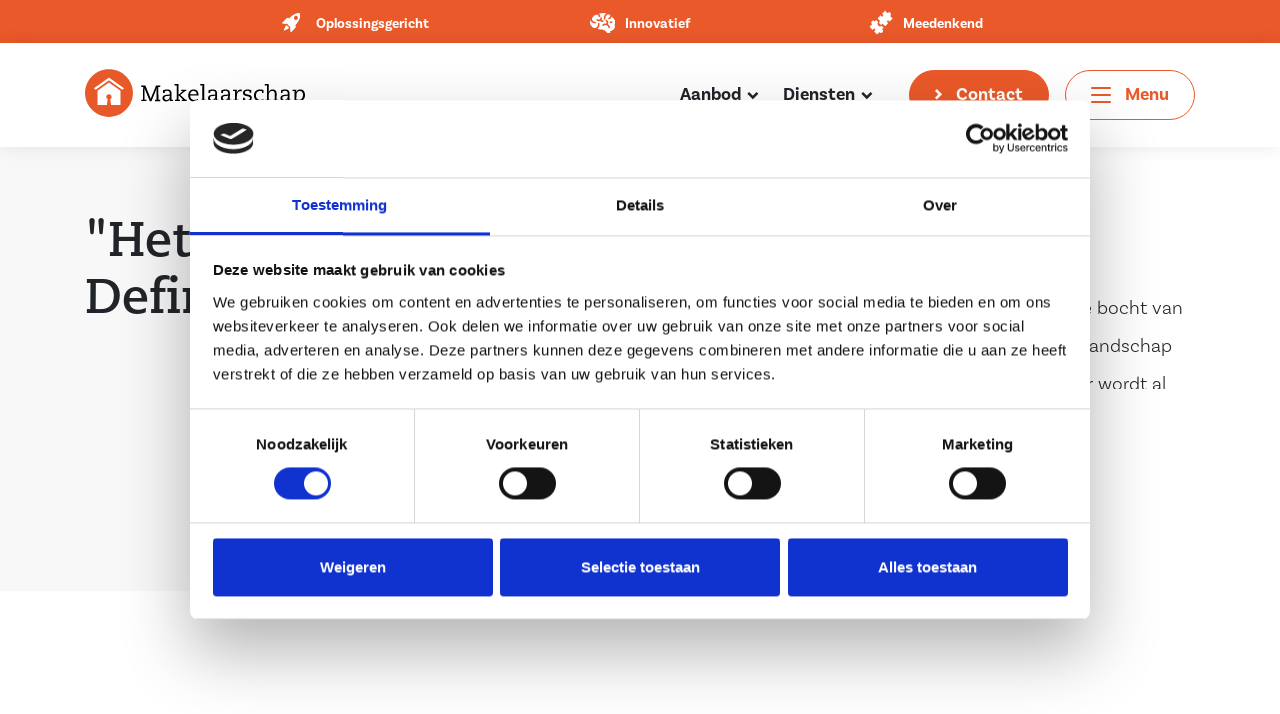

--- FILE ---
content_type: text/html; charset=UTF-8
request_url: https://makelaarschap.nl/nieuwbouw/project/zeewolde-het-hoge-erf-definitief-verkocht/
body_size: 17882
content:
<!doctype html>
<html lang="nl-NL">
  <head>
  <meta charset="utf-8">
  <meta http-equiv="x-ua-compatible" content="ie=edge">
  <meta name="viewport" content="width=device-width, initial-scale=1, shrink-to-fit=no">
  <script src='https://api.tiles.mapbox.com/mapbox-gl-js/v0.52.0/mapbox-gl.js'></script>
  <script type="text/javascript">
	window.dataLayer = window.dataLayer || [];

	function gtag() {
		dataLayer.push(arguments);
	}

	gtag("consent", "default", {
		ad_personalization: "denied",
		ad_storage: "denied",
		ad_user_data: "denied",
		analytics_storage: "denied",
		functionality_storage: "denied",
		personalization_storage: "denied",
		security_storage: "granted",
		wait_for_update: 500,
	});
	gtag("set", "ads_data_redaction", true);
	</script>
<script type="text/javascript"
		id="Cookiebot"
		src="https://consent.cookiebot.com/uc.js"
		data-implementation="wp"
		data-cbid="48f98cba-411b-4470-9135-5a35d83a0975"
							async	></script>
<meta name='robots' content='index, follow, max-image-preview:large, max-snippet:-1, max-video-preview:-1' />

	<!-- This site is optimized with the Yoast SEO plugin v26.7 - https://yoast.com/wordpress/plugins/seo/ -->
	<title>Zeewolde – &quot;Het Hoge Erf&quot; - Definitief Verkocht &#8212; Makelaarschap</title>
	<link rel="canonical" href="https://makelaarschap.nl/nieuwbouw/project/zeewolde-het-hoge-erf-definitief-verkocht/" />
	<meta property="og:locale" content="nl_NL" />
	<meta property="og:type" content="article" />
	<meta property="og:title" content="Zeewolde – &quot;Het Hoge Erf&quot; - Definitief Verkocht &#8212; Makelaarschap" />
	<meta property="og:description" content="Polderwijk is een ruime wijk gelegen in de bocht van het randmeer Wolderwijd, aan het open landschap en dichtbij het" />
	<meta property="og:url" content="https://makelaarschap.nl/nieuwbouw/project/zeewolde-het-hoge-erf-definitief-verkocht/" />
	<meta property="og:site_name" content="Makelaarschap" />
	<meta property="article:publisher" content="https://www.facebook.com/makelaarzeewolde" />
	<meta property="article:modified_time" content="2023-08-17T15:26:45+00:00" />
	<meta property="og:image" content="https://makelaarschap.nl/wp-content/uploads/realworks/nieuwbouw/15.126/49772323.jpg" />
	<meta property="og:image:width" content="1600" />
	<meta property="og:image:height" content="895" />
	<meta property="og:image:type" content="image/jpeg" />
	<meta name="twitter:card" content="summary_large_image" />
	<meta name="twitter:label1" content="Geschatte leestijd" />
	<meta name="twitter:data1" content="1 minuut" />
	<script type="application/ld+json" class="yoast-schema-graph">{"@context":"https://schema.org","@graph":[{"@type":"WebPage","@id":"https://makelaarschap.nl/nieuwbouw/project/zeewolde-het-hoge-erf-definitief-verkocht/","url":"https://makelaarschap.nl/nieuwbouw/project/zeewolde-het-hoge-erf-definitief-verkocht/","name":"Zeewolde – \"Het Hoge Erf\" - Definitief Verkocht &#8212; Makelaarschap","isPartOf":{"@id":"https://makelaarschap.nl/#website"},"datePublished":"2021-04-16T14:18:25+00:00","dateModified":"2023-08-17T15:26:45+00:00","breadcrumb":{"@id":"https://makelaarschap.nl/nieuwbouw/project/zeewolde-het-hoge-erf-definitief-verkocht/#breadcrumb"},"inLanguage":"nl-NL","potentialAction":[{"@type":"ReadAction","target":["https://makelaarschap.nl/nieuwbouw/project/zeewolde-het-hoge-erf-definitief-verkocht/"]}]},{"@type":"BreadcrumbList","@id":"https://makelaarschap.nl/nieuwbouw/project/zeewolde-het-hoge-erf-definitief-verkocht/#breadcrumb","itemListElement":[{"@type":"ListItem","position":1,"name":"Home","item":"https://makelaarschap.nl/"},{"@type":"ListItem","position":2,"name":"Nieuwbouw","item":"https://makelaarschap.nl/nieuwbouw/"},{"@type":"ListItem","position":3,"name":"Zeewolde – &#8220;Het Hoge Erf&#8221; &#8211; Definitief Verkocht"}]},{"@type":"WebSite","@id":"https://makelaarschap.nl/#website","url":"https://makelaarschap.nl/","name":"Makelaarschap","description":"De makelaar van Zeewolde","publisher":{"@id":"https://makelaarschap.nl/#organization"},"potentialAction":[{"@type":"SearchAction","target":{"@type":"EntryPoint","urlTemplate":"https://makelaarschap.nl/?s={search_term_string}"},"query-input":{"@type":"PropertyValueSpecification","valueRequired":true,"valueName":"search_term_string"}}],"inLanguage":"nl-NL"},{"@type":"Organization","@id":"https://makelaarschap.nl/#organization","name":"Makelaarschap","url":"https://makelaarschap.nl/","logo":{"@type":"ImageObject","inLanguage":"nl-NL","@id":"https://makelaarschap.nl/#/schema/logo/image/","url":"https://makelaarschap.nl/wp-content/uploads/2020/03/LOGO_MAKELAARSCHAP.svg","contentUrl":"https://makelaarschap.nl/wp-content/uploads/2020/03/LOGO_MAKELAARSCHAP.svg","width":174,"height":41,"caption":"Makelaarschap"},"image":{"@id":"https://makelaarschap.nl/#/schema/logo/image/"},"sameAs":["https://www.facebook.com/makelaarzeewolde","https://www.instagram.com/makelaarschap/","https://www.linkedin.com/company/makelaarschap/"]}]}</script>
	<!-- / Yoast SEO plugin. -->


<link rel="alternate" title="oEmbed (JSON)" type="application/json+oembed" href="https://makelaarschap.nl/wp-json/oembed/1.0/embed?url=https%3A%2F%2Fmakelaarschap.nl%2Fnieuwbouw%2Fproject%2Fzeewolde-het-hoge-erf-definitief-verkocht%2F" />
<link rel="alternate" title="oEmbed (XML)" type="text/xml+oembed" href="https://makelaarschap.nl/wp-json/oembed/1.0/embed?url=https%3A%2F%2Fmakelaarschap.nl%2Fnieuwbouw%2Fproject%2Fzeewolde-het-hoge-erf-definitief-verkocht%2F&#038;format=xml" />
<style id='wp-img-auto-sizes-contain-inline-css' type='text/css'>
img:is([sizes=auto i],[sizes^="auto," i]){contain-intrinsic-size:3000px 1500px}
/*# sourceURL=wp-img-auto-sizes-contain-inline-css */
</style>
<style id='wp-emoji-styles-inline-css' type='text/css'>

	img.wp-smiley, img.emoji {
		display: inline !important;
		border: none !important;
		box-shadow: none !important;
		height: 1em !important;
		width: 1em !important;
		margin: 0 0.07em !important;
		vertical-align: -0.1em !important;
		background: none !important;
		padding: 0 !important;
	}
/*# sourceURL=wp-emoji-styles-inline-css */
</style>
<style id='wp-block-library-inline-css' type='text/css'>
:root{--wp-block-synced-color:#7a00df;--wp-block-synced-color--rgb:122,0,223;--wp-bound-block-color:var(--wp-block-synced-color);--wp-editor-canvas-background:#ddd;--wp-admin-theme-color:#007cba;--wp-admin-theme-color--rgb:0,124,186;--wp-admin-theme-color-darker-10:#006ba1;--wp-admin-theme-color-darker-10--rgb:0,107,160.5;--wp-admin-theme-color-darker-20:#005a87;--wp-admin-theme-color-darker-20--rgb:0,90,135;--wp-admin-border-width-focus:2px}@media (min-resolution:192dpi){:root{--wp-admin-border-width-focus:1.5px}}.wp-element-button{cursor:pointer}:root .has-very-light-gray-background-color{background-color:#eee}:root .has-very-dark-gray-background-color{background-color:#313131}:root .has-very-light-gray-color{color:#eee}:root .has-very-dark-gray-color{color:#313131}:root .has-vivid-green-cyan-to-vivid-cyan-blue-gradient-background{background:linear-gradient(135deg,#00d084,#0693e3)}:root .has-purple-crush-gradient-background{background:linear-gradient(135deg,#34e2e4,#4721fb 50%,#ab1dfe)}:root .has-hazy-dawn-gradient-background{background:linear-gradient(135deg,#faaca8,#dad0ec)}:root .has-subdued-olive-gradient-background{background:linear-gradient(135deg,#fafae1,#67a671)}:root .has-atomic-cream-gradient-background{background:linear-gradient(135deg,#fdd79a,#004a59)}:root .has-nightshade-gradient-background{background:linear-gradient(135deg,#330968,#31cdcf)}:root .has-midnight-gradient-background{background:linear-gradient(135deg,#020381,#2874fc)}:root{--wp--preset--font-size--normal:16px;--wp--preset--font-size--huge:42px}.has-regular-font-size{font-size:1em}.has-larger-font-size{font-size:2.625em}.has-normal-font-size{font-size:var(--wp--preset--font-size--normal)}.has-huge-font-size{font-size:var(--wp--preset--font-size--huge)}.has-text-align-center{text-align:center}.has-text-align-left{text-align:left}.has-text-align-right{text-align:right}.has-fit-text{white-space:nowrap!important}#end-resizable-editor-section{display:none}.aligncenter{clear:both}.items-justified-left{justify-content:flex-start}.items-justified-center{justify-content:center}.items-justified-right{justify-content:flex-end}.items-justified-space-between{justify-content:space-between}.screen-reader-text{border:0;clip-path:inset(50%);height:1px;margin:-1px;overflow:hidden;padding:0;position:absolute;width:1px;word-wrap:normal!important}.screen-reader-text:focus{background-color:#ddd;clip-path:none;color:#444;display:block;font-size:1em;height:auto;left:5px;line-height:normal;padding:15px 23px 14px;text-decoration:none;top:5px;width:auto;z-index:100000}html :where(.has-border-color){border-style:solid}html :where([style*=border-top-color]){border-top-style:solid}html :where([style*=border-right-color]){border-right-style:solid}html :where([style*=border-bottom-color]){border-bottom-style:solid}html :where([style*=border-left-color]){border-left-style:solid}html :where([style*=border-width]){border-style:solid}html :where([style*=border-top-width]){border-top-style:solid}html :where([style*=border-right-width]){border-right-style:solid}html :where([style*=border-bottom-width]){border-bottom-style:solid}html :where([style*=border-left-width]){border-left-style:solid}html :where(img[class*=wp-image-]){height:auto;max-width:100%}:where(figure){margin:0 0 1em}html :where(.is-position-sticky){--wp-admin--admin-bar--position-offset:var(--wp-admin--admin-bar--height,0px)}@media screen and (max-width:600px){html :where(.is-position-sticky){--wp-admin--admin-bar--position-offset:0px}}
/*# sourceURL=/wp-includes/css/dist/block-library/common.min.css */
</style>
<link rel='stylesheet' id='contact-form-7-css' href='https://makelaarschap.nl/wp-content/plugins/contact-form-7/includes/css/styles.css?ver=6.1.4' type='text/css' media='all' />
<link rel='stylesheet' id='realworks-bid-manager-css' href='https://makelaarschap.nl/wp-content/plugins/realworks-bid-manager/admin/css/realworks-bid-manager.css?ver=6.9' type='text/css' media='all' />
<link rel='stylesheet' id='sage/main.css-css' href='https://makelaarschap.nl/wp-content/themes/prtnrs/dist/styles/main_03f59fb0.css?v=1' type='text/css' media='all' />
<script type="text/javascript" src="https://makelaarschap.nl/wp-includes/js/jquery/jquery.min.js?ver=3.7.1" id="jquery-core-js"></script>
<script type="text/javascript" src="https://makelaarschap.nl/wp-includes/js/jquery/jquery-migrate.min.js?ver=3.4.1" id="jquery-migrate-js"></script>
<link rel="https://api.w.org/" href="https://makelaarschap.nl/wp-json/" /><link rel="EditURI" type="application/rsd+xml" title="RSD" href="https://makelaarschap.nl/xmlrpc.php?rsd" />
<meta name="generator" content="WordPress 6.9" />
<link rel='shortlink' href='https://makelaarschap.nl/?p=12001' />
<meta property="og:type" content="article" />
<meta property="og:title" content="Zeewolde – &#8220;Het Hoge Erf&#8221; &#8211; Definitief Verkocht" />
<meta property="og:description" content="Polderwijk is een ruime wijk gelegen in de bocht van het randmeer Wolderwijd, aan het open landschap en dichtbij het" />
<meta property="og:image" content="https://images.realworks.nl/servlets/images/media.objectmedia/49772323.jpg?portalid=3540&#038;check=api_sha256%3A8f10286e511b8f96a8d8e200ce5d4ec2f92f7c33a264a3c1d84a6268c8954946&width=1980&height=1440" />
<meta property="og:image:width" content="1980" />
<meta property="og:image:height" content="1440" />
<meta name="twitter:card" content="summary_large_image" />
<meta name="twitter:title" content="Zeewolde – &#8220;Het Hoge Erf&#8221; &#8211; Definitief Verkocht" />
<meta name="twitter:description" content="Polderwijk is een ruime wijk gelegen in de bocht van het randmeer Wolderwijd, aan het open landschap en dichtbij het" />
<meta name="twitter:image" content="https://images.realworks.nl/servlets/images/media.objectmedia/49772323.jpg?portalid=3540&#038;check=api_sha256%3A8f10286e511b8f96a8d8e200ce5d4ec2f92f7c33a264a3c1d84a6268c8954946&width=1980&height=1440" />        <script type="text/javascript">
            var ajaxurl = 'https://makelaarschap.nl/wp-admin/admin-ajax.php';
        </script>
		<style type="text/css">.recentcomments a{display:inline !important;padding:0 !important;margin:0 !important;}</style>
<!-- Wordpress CMS & Makelaar Plugin door Tussendoor B.V. (tussendoor.nl) -->

<link rel="icon" href="https://makelaarschap.nl/wp-content/uploads/2020/06/favicon-makelaarschap.png" sizes="32x32" />
<link rel="icon" href="https://makelaarschap.nl/wp-content/uploads/2020/06/favicon-makelaarschap.png" sizes="192x192" />
<link rel="apple-touch-icon" href="https://makelaarschap.nl/wp-content/uploads/2020/06/favicon-makelaarschap.png" />
<meta name="msapplication-TileImage" content="https://makelaarschap.nl/wp-content/uploads/2020/06/favicon-makelaarschap.png" />
		<style type="text/css" id="wp-custom-css">
			.grecaptcha-badge {
  display: none!important;
}
@media (max-width: 768px) {
  .page-header--content {
    margin-bottom: 20px; /* pas aan op basis van wat goed oogt */
  }
}

.page-header--contact--wrapper--image[style="background-image:url(https://makelaarschap.nl/wp-content/uploads/2025/09/DSC_3134-scaled.jpg);"] {
    top: 100%;
}

button.btn.btn-black-border {
    border: 1px solid #000;
}		</style>
		
      <!-- Google Tag Manager -->
<script>(function(w,d,s,l,i){w[l]=w[l]||[];w[l].push({'gtm.start':
new Date().getTime(),event:'gtm.js'});var f=d.getElementsByTagName(s)[0],
j=d.createElement(s),dl=l!='dataLayer'?'&l='+l:'';j.async=true;j.src=
'https://www.googletagmanager.com/gtm.js?id='+i+dl;f.parentNode.insertBefore(j,f);
})(window,document,'script','dataLayer','GTM-KH7K8KP');</script>
<!-- End Google Tag Manager -->

<!-- MTMO -->
<link href="https://beoordelingen.mtmo.nl/mtmo-css/599/mtmo.css" rel="stylesheet" type="text/css" />
<script src="https://beoordelingen.mtmo.nl/mtmo-js/599/mtmo.js"></script>
<!-- END MTMO -->
  </head>

  
  <body class="wp-singular realworks_nieuwbouw-template-default single single-realworks_nieuwbouw postid-12001 wp-theme-prtnrsresources makelaarschap zeewolde-het-hoge-erf-definitief-verkocht mtmo-mobile-enabled app-data index-data singular-data single-data single-realworks_nieuwbouw-data single-realworks_nieuwbouw-zeewolde-het-hoge-erf-definitief-verkocht-data">
        <header class="header">
    <div class="header--top-bar">
        <div class="container">
            <div class="row justify-content-center">
                                    <div class="col-3 text-center">
                        <div class="header--top-bar__item">
                                                            <figure>
                                    <img src="https://makelaarschap.nl/wp-content/uploads/2023/10/m-innovatief.svg" alt="">
                                </figure>
                                                        Oplossingsgericht
                        </div>
                    </div>
                                    <div class="col-3 text-center">
                        <div class="header--top-bar__item">
                                                            <figure>
                                    <img src="https://makelaarschap.nl/wp-content/uploads/2023/10/m-meedenkend.svg" alt="">
                                </figure>
                                                        Innovatief
                        </div>
                    </div>
                                    <div class="col-3 text-center">
                        <div class="header--top-bar__item">
                                                            <figure>
                                    <img src="https://makelaarschap.nl/wp-content/uploads/2023/10/m-oplossingsgericht.svg" alt="">
                                </figure>
                                                        Meedenkend
                        </div>
                    </div>
                            </div>
        </div>
    </div>
    <div class="header--wrapper">
        <div class="container">
            <div class="row align-items-center">
                                    <div class="col col-md-4 col-lg-3">
                        <a class="brand" href="https://makelaarschap.nl/" title="Terug naar de homepage">
                            <img class="header--wrapper--brand-logo skip-lazy" src="/wp-content/themes/prtnrs/resources/assets/images/logo_makelaarschap_label.svg" alt="Site Logo" loading="lazy">
                        </a>
                    </div>
                                <div class="col d-flex justify-content-end align-items-center">
                                            <div class="menu-header-menu-container"><ul id="menu-header-menu" class="header-navigation"><li id="menu-item-120275" class="menu-item menu-item-type-custom menu-item-object-custom menu-item-has-children menu-item-120275 nav-item   dropdown"><a title="Aanbod" href="/aanbod/" class="nav-link">Aanbod <span class="glyphicon glyphicon-chevron-right"></span></a>
<div class="toggle-submenu"><i class="icon icon-arrow-right"></i></div><ul role="menu" class="sub-menu">
	<li id="menu-item-120272" class="menu-item menu-item-type-custom menu-item-object-custom menu-item-120272 nav-item  "><a title="Aanbod" href="/aanbod/" class="nav-link">Aanbod</a></li>
	<li id="menu-item-120287" class="menu-item menu-item-type-custom menu-item-object-custom menu-item-120287 nav-item  "><a title="Huuraanbod" href="/aanbod/huuraanbod/" class="nav-link">Huuraanbod</a></li>
	<li id="menu-item-120273" class="menu-item menu-item-type-custom menu-item-object-custom menu-item-120273 nav-item  "><a title="Exclusief" href="https://makelaarschap.nl/aanbod/exclusief-aanbod/" class="nav-link">Exclusief</a></li>
	<li id="menu-item-120288" class="menu-item menu-item-type-custom menu-item-object-custom menu-item-120288 nav-item  "><a title="Baerz &#038; Co aanbod" href="https://makelaarschap.baerz.com/nl/house-list" class="nav-link">Baerz &#038; Co aanbod</a></li>
	<li id="menu-item-120289" class="menu-item menu-item-type-custom menu-item-object-custom menu-item-120289 nav-item  "><a title="Bedrijfsaanbod" href="/bedrijfsaanbod/" class="nav-link">Bedrijfsaanbod</a></li>
	<li id="menu-item-120290" class="menu-item menu-item-type-custom menu-item-object-custom menu-item-120290 nav-item  "><a title="Nieuwbouw" href="/nieuwbouw/" class="nav-link">Nieuwbouw</a></li>
	<li id="menu-item-120274" class="menu-item menu-item-type-custom menu-item-object-custom menu-item-120274 nav-item  "><a title="Verkocht" href="https://makelaarschap.nl/aanbod/verkocht/" class="nav-link">Verkocht</a></li>
	<li id="menu-item-256810" class="menu-item menu-item-type-post_type menu-item-object-page menu-item-256810 nav-item  "><a title="Stille verkoop" href="https://makelaarschap.nl/stille-verkoop/" class="nav-link">Stille verkoop</a></li>
</ul>
</li>
<li id="menu-item-120277" class="menu-item menu-item-type-post_type menu-item-object-page menu-item-has-children menu-item-120277 nav-item   dropdown"><a title="Diensten" href="https://makelaarschap.nl/diensten/" class="nav-link">Diensten <span class="glyphicon glyphicon-chevron-right"></span></a>
<div class="toggle-submenu"><i class="icon icon-arrow-right"></i></div><ul role="menu" class="sub-menu">
	<li id="menu-item-120284" class="menu-item menu-item-type-post_type menu-item-object-diensten menu-item-120284 nav-item  "><a title="Woning verkopen" href="https://makelaarschap.nl/diensten/woning-verkopen/" class="nav-link">Woning verkopen</a></li>
	<li id="menu-item-120283" class="menu-item menu-item-type-post_type menu-item-object-diensten menu-item-120283 nav-item  "><a title="Woning aankopen" href="https://makelaarschap.nl/diensten/aankopen-nieuwe-woning/" class="nav-link">Woning aankopen</a></li>
	<li id="menu-item-120282" class="menu-item menu-item-type-post_type menu-item-object-diensten menu-item-120282 nav-item  "><a title="Gratis waardebepaling" href="https://makelaarschap.nl/diensten/waardebepaling-van-jouw-woning/" class="nav-link">Gratis waardebepaling</a></li>
	<li id="menu-item-120291" class="menu-item menu-item-type-post_type menu-item-object-page menu-item-120291 nav-item  "><a title="Online bieden" href="https://makelaarschap.nl/online-bieden/" class="nav-link">Online bieden</a></li>
	<li id="menu-item-120293" class="menu-item menu-item-type-custom menu-item-object-custom menu-item-120293 nav-item  "><a title="Taxeren/ valuation" href="https://makelaarschap.nl/diensten/valuation/" class="nav-link">Taxeren/ valuation</a></li>
</ul>
</li>
</ul></div>
                                                                <a
                            href="https://makelaarschap.nl/contact/"
                            alt="Contact"
                            class="btn btn-primary mr-3 header__contact-button"
                        >
                            Contact
                        </a>
                                        <button class="header--wrapper--navbar-toggler" id="navbarToggler" type="button" aria-label="Toggle navigation">
                        <div class="icon-bars">
                            <span class="icon-bar icon-bar--top"></span>
                            <span class="icon-bar icon-bar--middle"></span>
                            <span class="icon-bar icon-bar--bottom"></span>
                        </div>
                        <span class="button-text">Menu</span>
                    </button>
                </div>
            </div>
        </div>
    </div>
            <div class="header--mtmo">
            <p><a href=https://beoordelingen.mtmo.nl/makelaarschap.nl target="_blank" title="Makelaarschap"><img src=https://beoordelingen.mtmo.nl/show/svg/mtmo/599/widget-30.svg width="300" alt="Makelaarschap"></a></p>
        </div>
    </header>

<section class="collapse" id="menuCollapse" style="display: none">

    <div class="collapse--wrapper">

        <div class="collapse--wrapper--menu">

            
                <div class="menu-primary-container"><ul id="menu-primary" class="nav"><li id="menu-item-3699" class="menu-item menu-item-type-post_type menu-item-object-page menu-item-home menu-item-3699 nav-item  "><a title="Home" href="https://makelaarschap.nl/" class="nav-link">Home</a></li>
<li id="menu-item-20" class="menu-item menu-item-type-custom menu-item-object-custom menu-item-has-children menu-item-20 nav-item   dropdown"><a title="Aanbod" href="/aanbod/" class="nav-link">Aanbod <span class="glyphicon glyphicon-chevron-right"></span></a>
<div class="toggle-submenu"><i class="icon icon-arrow-right"></i></div><ul role="menu" class="sub-menu">
	<li id="menu-item-27" class="menu-item menu-item-type-custom menu-item-object-custom menu-item-27 nav-item  "><a title="Aanbod" href="/aanbod/beschikbaar/" class="nav-link">Aanbod</a></li>
	<li id="menu-item-25659" class="menu-item menu-item-type-custom menu-item-object-custom menu-item-25659 nav-item  "><a title="Huuraanbod" href="/aanbod/huuraanbod/" class="nav-link">Huuraanbod</a></li>
	<li id="menu-item-9478" class="menu-item menu-item-type-custom menu-item-object-custom menu-item-9478 nav-item  "><a title="Exclusief" href="/aanbod/exclusief-aanbod/" class="nav-link">Exclusief</a></li>
	<li id="menu-item-31339" class="menu-item menu-item-type-custom menu-item-object-custom menu-item-31339 nav-item  "><a title="Baerz &#038; Co aanbod" target="_blank" href="https://makelaarschap.baerz.com/Baerz-Aanbod" class="nav-link">Baerz &#038; Co aanbod</a></li>
	<li id="menu-item-28652" class="menu-item menu-item-type-custom menu-item-object-custom menu-item-28652 nav-item  "><a title="Internationaal aanbod" target="_blank" href="https://makelaarschap.baerz.com/international" class="nav-link">Internationaal aanbod</a></li>
	<li id="menu-item-8409" class="menu-item menu-item-type-post_type menu-item-object-page menu-item-8409 nav-item  "><a title="Online bieden" href="https://makelaarschap.nl/online-bieden/" class="nav-link">Online bieden</a></li>
	<li id="menu-item-36190" class="menu-item menu-item-type-custom menu-item-object-custom menu-item-36190 nav-item  "><a title="Bedrijfsaanbod" href="/bedrijfsaanbod/" class="nav-link">Bedrijfsaanbod</a></li>
	<li id="menu-item-12400" class="menu-item menu-item-type-custom menu-item-object-custom menu-item-12400 nav-item  "><a title="Nieuwbouw" href="/nieuwbouw/" class="nav-link">Nieuwbouw</a></li>
	<li id="menu-item-3022" class="menu-item menu-item-type-custom menu-item-object-custom menu-item-3022 nav-item  "><a title="Verkocht" href="/aanbod/verkocht/" class="nav-link">Verkocht</a></li>
	<li id="menu-item-256809" class="menu-item menu-item-type-post_type menu-item-object-page menu-item-256809 nav-item  "><a title="Stille verkoop" href="https://makelaarschap.nl/stille-verkoop/" class="nav-link">Stille verkoop</a></li>
</ul>
</li>
<li id="menu-item-243" class="menu-item menu-item-type-post_type menu-item-object-page menu-item-has-children menu-item-243 nav-item   dropdown"><a title="Over ons" href="https://makelaarschap.nl/over-makelaarschap/" class="nav-link">Over ons <span class="glyphicon glyphicon-chevron-right"></span></a>
<div class="toggle-submenu"><i class="icon icon-arrow-right"></i></div><ul role="menu" class="sub-menu">
	<li id="menu-item-124397" class="menu-item menu-item-type-post_type menu-item-object-page menu-item-124397 nav-item  "><a title="Makelaarschap Elburg" href="https://makelaarschap.nl/makelaarschap-elburg/" class="nav-link">Makelaarschap Elburg</a></li>
	<li id="menu-item-124396" class="menu-item menu-item-type-post_type menu-item-object-page menu-item-124396 nav-item  "><a title="Makelaarschap Flevoland" href="https://makelaarschap.nl/makelaarschap-flevoland/" class="nav-link">Makelaarschap Flevoland</a></li>
	<li id="menu-item-39997" class="menu-item menu-item-type-post_type menu-item-object-page menu-item-39997 nav-item  "><a title="Makelaarschap Gelderland" href="https://makelaarschap.nl/makelaarschap-harderwijk/" class="nav-link">Makelaarschap Gelderland</a></li>
	<li id="menu-item-39995" class="menu-item menu-item-type-post_type menu-item-object-page menu-item-39995 nav-item  "><a title="Makelaarschap Gooi en Vechtstreek" href="https://makelaarschap.nl/makelaarschap-naarden-vesting/" class="nav-link">Makelaarschap Gooi en Vechtstreek</a></li>
	<li id="menu-item-39996" class="menu-item menu-item-type-post_type menu-item-object-page menu-item-39996 nav-item  "><a title="Makelaarschap Utrecht" href="https://makelaarschap.nl/makelaarschap-utrecht/" class="nav-link">Makelaarschap Utrecht</a></li>
	<li id="menu-item-296" class="menu-item menu-item-type-post_type menu-item-object-page menu-item-296 nav-item  "><a title="Vacatures" href="https://makelaarschap.nl/vacatures/" class="nav-link">Vacatures</a></li>
</ul>
</li>
<li id="menu-item-180" class="menu-item menu-item-type-post_type menu-item-object-page menu-item-has-children menu-item-180 nav-item   dropdown"><a title="Diensten" href="https://makelaarschap.nl/diensten/" class="nav-link">Diensten <span class="glyphicon glyphicon-chevron-right"></span></a>
<div class="toggle-submenu"><i class="icon icon-arrow-right"></i></div><ul role="menu" class="sub-menu">
	<li id="menu-item-273" class="menu-item menu-item-type-post_type menu-item-object-diensten menu-item-has-children menu-item-273 nav-item   dropdown-submenu"><a title="Woning verkopen" href="https://makelaarschap.nl/diensten/woning-verkopen/" class="nav-link">Woning verkopen</a>
	<div class="toggle-submenu"><i class="icon icon-arrow-right"></i></div><ul role="menu" class="sub-menu">
		<li id="menu-item-4350" class="menu-item menu-item-type-post_type menu-item-object-diensten menu-item-4350 nav-item  "><a title="Bouwkundige keuring" href="https://makelaarschap.nl/diensten/bouwkundige-keuring/" class="nav-link">Bouwkundige keuring</a></li>
		<li id="menu-item-33" class="menu-item menu-item-type-custom menu-item-object-custom menu-item-33 nav-item  "><a title="Verzekering" href="https://makelaarschap.nl/diensten/woonverzekeringen/" class="nav-link">Verzekering</a></li>
		<li id="menu-item-34" class="menu-item menu-item-type-custom menu-item-object-custom menu-item-34 nav-item  "><a title="Hypotheken" href="https://makelaarschap.nl/diensten/hypotheken/" class="nav-link">Hypotheken</a></li>
	</ul>
</li>
	<li id="menu-item-219" class="menu-item menu-item-type-post_type menu-item-object-diensten menu-item-219 nav-item  "><a title="Woning aankopen" href="https://makelaarschap.nl/diensten/aankopen-nieuwe-woning/" class="nav-link">Woning aankopen</a></li>
	<li id="menu-item-31" class="menu-item menu-item-type-custom menu-item-object-custom menu-item-31 nav-item  "><a title="Gratis waardebepaling" href="https://makelaarschap.nl/diensten/waardebepaling-van-jouw-woning/" class="nav-link">Gratis waardebepaling</a></li>
	<li id="menu-item-8408" class="menu-item menu-item-type-post_type menu-item-object-page menu-item-8408 nav-item  "><a title="Online bieden" href="https://makelaarschap.nl/hoe-werkt-het/" class="nav-link">Online bieden</a></li>
	<li id="menu-item-9493" class="menu-item menu-item-type-post_type menu-item-object-page menu-item-9493 nav-item  "><a title="Exclusief aanbod" href="https://makelaarschap.nl/exclusief-aanbod/" class="nav-link">Exclusief aanbod</a></li>
	<li id="menu-item-38112" class="menu-item menu-item-type-custom menu-item-object-custom menu-item-38112 nav-item  "><a title="Bedrijfsonroerendgoed" href="https://makelaarschap.nl/diensten/bedrijfsonroerendgoed-in-zeewolde-harderwijk-amersfoort-naarden/" class="nav-link">Bedrijfsonroerendgoed</a></li>
	<li id="menu-item-17764" class="menu-item menu-item-type-custom menu-item-object-custom menu-item-17764 nav-item  "><a title="Nieuwbouwprojecten" href="https://makelaarschap.nl/diensten/nieuwbouwprojecten/" class="nav-link">Nieuwbouwprojecten</a></li>
	<li id="menu-item-96971" class="menu-item menu-item-type-custom menu-item-object-custom menu-item-96971 nav-item  "><a title="Taxeren/ valuation" href="https://makelaarschap.nl/diensten/valuation/" class="nav-link">Taxeren/ valuation</a></li>
</ul>
</li>
<li id="menu-item-3025" class="menu-item menu-item-type-post_type menu-item-object-page menu-item-3025 nav-item  "><a title="Recensies" href="https://makelaarschap.nl/recensies/" class="nav-link">Recensies</a></li>
<li id="menu-item-324" class="menu-item menu-item-type-post_type menu-item-object-page current_page_parent menu-item-324 nav-item  "><a title="Actueel" href="https://makelaarschap.nl/actueel/" class="nav-link">Actueel</a></li>
<li id="menu-item-92284" class="menu-item menu-item-type-post_type menu-item-object-page menu-item-92284 nav-item  "><a title="Adviesgesprek" href="https://makelaarschap.nl/adviesgesprek/" class="nav-link">Adviesgesprek</a></li>
<li id="menu-item-389" class="menu-item menu-item-type-post_type menu-item-object-page menu-item-389 nav-item  "><a title="Contact" href="https://makelaarschap.nl/contact/" class="nav-link">Contact</a></li>
<li class="nav-item menu-item cta-item"><a nohref class="nav-link nav-link-bidmanager bidManagerCollapseOpen"><span><svg xmlns="http://www.w3.org/2000/svg" width="16" height="16" viewBox="0 0 16 16"><g id="Group_560" data-name="Group 560" transform="translate(-3561.257 -3238.593)"><g id="Ellipse_146" data-name="Ellipse 146" transform="translate(3564.257 3238.593)" fill="none" stroke="#ea5929" stroke-width="2"><circle cx="5" cy="5" r="4" fill="none"/></g><g id="Rectangle_1496" data-name="Rectangle 1496" transform="translate(3561.257 3246.593)" fill="none" stroke="#ea5929" stroke-width="2"><path d="M6.6,1H9.4A5.6,5.6,0,0,1,15,6.6v0a.4.4,0,0,1-.4.4H1.4A.4.4,0,0,1,1,6.6v0A5.6,5.6,0,0,1,6.6,1Z" fill="none"/></g></g></svg> Inloggen online bieden</span></a></li></ul></div>

            
        </div>

        <div class="header--wrapper--part-of in-collapse">

            <span class="header--wrapper--part-of--pre">Onderdeel van:</span>
            
            <a class="header--wrapper--part-of--link" href="http://prtnrs.nl">

                prtnrs

            </a>

        </div>

    </div>

    <div class="collapse--close-wrapper nav-collapse-close"></div>

    <div class="collapse--close nav-collapse-close" id="closeCollapse">

        <i class="icon icon-close"></i>

    </div>

</section>

    <div class="wrap" role="document" >
      <div class="content">
        <main class="main">
              <section class="diensten-single mb-0">
        
<section class="module page-header page-header--diensten">
    <div class="container">
        <div class="row">
            <div class="col-md-6">
                <div class="page-header--content">
                    <div class="row">
                        <div class="col-md-8 offset-md-4 pr-md-0">
                            <div class="page-header--content--image"  style="background-image: url(https://images.realworks.nl/servlets/images/media.objectmedia/49772323.jpg?portalid=3540&check=api_sha256%3A8f10286e511b8f96a8d8e200ce5d4ec2f92f7c33a264a3c1d84a6268c8954946&width=700&height=700);" >
                            </div>
                            <svg class="page-header-swiper--iconOne single-diensten">
                                <use xlink:href="#shapeOne"/>
                            </svg>
                                                    </div>
                        <h1 class="page-header--content--title">
                            "Het Hoge Erf" - Definitief Verkocht
                        </h1>
                    </div>
                </div>
            </div>
            <div class="col-md-5 offset-md-1 mt-5 pt-5 pt-md-0">
                <div class="intro-text intro-text-nb" style="overflow: hidden;">
                    Polderwijk is een ruime wijk gelegen in de bocht van het randmeer Wolderwijd, aan het open landschap en dichtbij het centrum van Zeewolde. Er wordt al enkele jaren gewerkt aan de ontwikkeling van deze dynamische plek waar jong en oud met plezier leeft en woont. De wijk kenmerkt zich door haar groene en blauwe uitstraling, rust en diversiteit. Het Wolderwijd met de Tulp-ontwikkeling van stranden en nautica ligt op loopafstand en ook de Blauwe Diamant met haar vaarverbinding naar het Wolderwijd is vlakbij. Bergkwartier Hoog is het verhoogde gebied langs de Zeewolderdijk. Het kenmerkt zich door de directe ligging aan het Wolderwijd en het natuurgebied van het voormalig gronddepot. Het Hoge Erf grenst met de zuidzijde aan het natuurgebied en met de westzijde aan de groene dooradering,vormgegeven als wadi, in de wijk.
                </div>
            </div>
        </div>
    </div>
</section>

    </section>

    <section class="nieuwbouw--types module">
    <div class="container">
        <div class="row">
                                            <div class="col-mg-6 col-lg-4">
                    <div class="mt-3 mb-3" data-aos="fade-up">
    <a href="https://makelaarschap.nl/nieuwbouw/type/het-hoge-huis/" class="no-link-style">
        <article class="woning-item">
            <div class="woning-item--image woning-item--image--nieuwbouw"    style="background-image: url(https://images.realworks.nl/servlets/images/media.objectmedia/49772327.jpg?portalid=3540&check=api_sha256%3A3227cbec9723c9e7a476e35f4c0f83062d926185707fb4481cba63fe53567504&width=700&height=700);" >
                            </div>
            <div class="woning-item--content woning-item--content--nieuwbouw">
                <strong class="woning-item--content--adress">Het Hoge Huis</strong>
                <span class="woning-item--content--city">Zeewolde</span>
                <div class="woning-price mt-3">&euro; 338.500,- tot &euro; 342.500,-</div>
            </div>
            <div class="woning-item--hover">
                <div class="woning-item--hover--link">
                    <div class="woning-item--hover--link--content">Bekijk project</div>
                    <div class="woning-item--hover--link--icon">
                        <i class="icon icon-arrow-right"></i>
                    </div>
                </div>
            </div>
        </article>
    </a>
</div>
                </div>
                                            <div class="col-mg-6 col-lg-4">
                    <div class="mt-3 mb-3" data-aos="fade-up">
    <a href="https://makelaarschap.nl/nieuwbouw/type/de-bosschuur/" class="no-link-style">
        <article class="woning-item">
            <div class="woning-item--image woning-item--image--nieuwbouw"    style="background-image: url(https://images.realworks.nl/servlets/images/media.objectmedia/49772425.jpg?portalid=3540&check=api_sha256%3A0397354e11779fed43a609933fe5d99a9351c25344936dbf01af8dc0298499dd&width=700&height=700);" >
                            </div>
            <div class="woning-item--content woning-item--content--nieuwbouw">
                <strong class="woning-item--content--adress">De Bosschuur</strong>
                <span class="woning-item--content--city">Zeewolde</span>
                <div class="woning-price mt-3">&euro; 166.500,- tot &euro; 192.500,-</div>
            </div>
            <div class="woning-item--hover">
                <div class="woning-item--hover--link">
                    <div class="woning-item--hover--link--content">Bekijk project</div>
                    <div class="woning-item--hover--link--icon">
                        <i class="icon icon-arrow-right"></i>
                    </div>
                </div>
            </div>
        </article>
    </a>
</div>
                </div>
                                            <div class="col-mg-6 col-lg-4">
                    <div class="mt-3 mb-3" data-aos="fade-up">
    <a href="https://makelaarschap.nl/nieuwbouw/type/de-veldschuur/" class="no-link-style">
        <article class="woning-item">
            <div class="woning-item--image woning-item--image--nieuwbouw"    style="background-image: url(https://images.realworks.nl/servlets/images/media.objectmedia/49772362.jpg?portalid=3540&check=api_sha256%3A2df5b561579813cfa95bbf228cc9674336ba6d77bf1db87781e70d8492b5ff8b&width=700&height=700);" >
                            </div>
            <div class="woning-item--content woning-item--content--nieuwbouw">
                <strong class="woning-item--content--adress">De Veldschuur</strong>
                <span class="woning-item--content--city">Zeewolde</span>
                <div class="woning-price mt-3">&euro; 182.900,- tot &euro; 267.500,-</div>
            </div>
            <div class="woning-item--hover">
                <div class="woning-item--hover--link">
                    <div class="woning-item--hover--link--content">Bekijk project</div>
                    <div class="woning-item--hover--link--icon">
                        <i class="icon icon-arrow-right"></i>
                    </div>
                </div>
            </div>
        </article>
    </a>
</div>
                </div>
                                            <div class="col-mg-6 col-lg-4">
                    <div class="mt-3 mb-3" data-aos="fade-up">
    <a href="https://makelaarschap.nl/nieuwbouw/type/de-hooiberg/" class="no-link-style">
        <article class="woning-item">
            <div class="woning-item--image woning-item--image--nieuwbouw"    style="background-image: url(https://images.realworks.nl/servlets/images/media.objectmedia/49772567.jpg?portalid=3540&check=api_sha256%3A885a069170018c83be777009e7c9912111d381247b63929476bd3767753873b1&width=700&height=700);" >
                            </div>
            <div class="woning-item--content woning-item--content--nieuwbouw">
                <strong class="woning-item--content--adress">De Hooiberg</strong>
                <span class="woning-item--content--city">Zeewolde</span>
                <div class="woning-price mt-3">&euro; 455.000,- tot &euro; 455.000,-</div>
            </div>
            <div class="woning-item--hover">
                <div class="woning-item--hover--link">
                    <div class="woning-item--hover--link--content">Bekijk project</div>
                    <div class="woning-item--hover--link--icon">
                        <i class="icon icon-arrow-right"></i>
                    </div>
                </div>
            </div>
        </article>
    </a>
</div>
                </div>
                    </div>
    </div>
</section>

    <div class="overflow-hidden">
        <section class="module newsletter" >

            <div class="container container-lg-fluid">

                <div class="row align-items-end">

                    <div class="col-lg-6 newsletter--form">

                        <div class="row align-items-end newsletter--form--wrapper">

                            <div class="col-lg-6 offset-lg-0 col-md-6 offset-md-2 col-sm-8 col-10">
                                                                    <h2 class="mb-0">Schrijf je in voor onze nieuwsbrief!</h2>
                                                            </div>

                            <div class="col-lg-6 col-2">
                                <div class="newsletter_toggle d-inline-block">
                                    <i class="icon icon-down"></i>
                                </div>
                            </div>

                        </div>

                        <div class="newsletter--form--content">

                            <div class="form-holder">
                                
                                                                    
<div class="wpcf7 no-js" id="wpcf7-f139-p12001-o1" lang="en-US" dir="ltr" data-wpcf7-id="139">
<div class="screen-reader-response"><p role="status" aria-live="polite" aria-atomic="true"></p> <ul></ul></div>
<form action="/nieuwbouw/project/zeewolde-het-hoge-erf-definitief-verkocht/#wpcf7-f139-p12001-o1" method="post" class="wpcf7-form init" aria-label="Contact form" novalidate="novalidate" data-status="init">
<fieldset class="hidden-fields-container"><input type="hidden" name="_wpcf7" value="139" /><input type="hidden" name="_wpcf7_version" value="6.1.4" /><input type="hidden" name="_wpcf7_locale" value="en_US" /><input type="hidden" name="_wpcf7_unit_tag" value="wpcf7-f139-p12001-o1" /><input type="hidden" name="_wpcf7_container_post" value="12001" /><input type="hidden" name="_wpcf7_posted_data_hash" value="" /><input type="hidden" name="_wpcf7_recaptcha_response" value="" />
</fieldset>
<div class="form-group">
	<p><span class="wpcf7-form-control-wrap" data-name="your-name"><input size="40" maxlength="400" class="wpcf7-form-control wpcf7-text wpcf7-validates-as-required" aria-required="true" aria-invalid="false" placeholder="Naam" value="" type="text" name="your-name" /></span>
	</p>
</div>
<div class="form-group">
	<p><span class="wpcf7-form-control-wrap" data-name="your-email"><input size="40" maxlength="400" class="wpcf7-form-control wpcf7-email wpcf7-validates-as-required wpcf7-text wpcf7-validates-as-email" aria-required="true" aria-invalid="false" placeholder="E-mailadres" value="" type="email" name="your-email" /></span>
	</p>
</div>
<p><span class="wpcf7-form-control-wrap" data-name="mc-optin"><span class="wpcf7-form-control wpcf7-acceptance"><span class="wpcf7-list-item"><input type="checkbox" name="mc-optin" value="1" checked="checked" aria-invalid="false" /></span></span></span>
</p>
<p><button type="submit"class="btn">Versturen</button>
</p><div class="wpcf7-response-output" aria-hidden="true"></div>
</form>
</div>
                                                            </div>

                        </div>

                    </div>

                    <div class="col-lg-6 pl-lg-0 order-first order-lg-last">

                        <div class="newsletter--cta">

                            <div class="row align-items-center">

                                <div class="col-md-4 offset-md-2 col-6">
                                                                            <h2>Meer over<div class"theme-color">ons weten?</div></h2>
                                    
                                                                            <a class="btn btn-primary" href="https://makelaarschap.nl/over-makelaarschap/">Over ons</a>
                                                                    </div>

                                <div class="col-md-5 offset-md-1 col-6">
                                                                            <div class="newsletter--cta--image" style="background-image:url(https://makelaarschap.nl/wp-content/uploads/2021/03/EXTRA-HEADER_V2-1.jpg);"></div>
                                                                    </div>

                            </div>

                        </div>

                    </div>

                </div>

            </div>

        </section>
    </div>

        </main>
              </div>
    </div>
        <footer class="footer">

    <div class="container">

        <div class="row">

            <div class="col-lg-3 col-md-12 mb-4 mb-md-0">

                <img src="/wp-content/themes/prtnrs/resources/assets/images/logo_makelaarschap.svg" alt="Site Logo" width="200" loading="lazy">

            </div>

            <div class="col-lg-3 col-md-6 mt-3 mt-lg-0">

                <h3 class="mb-2"><a href="https://makelaarschap.nl/contact/" class="no-hover">Contact</a></h3>

                <p><a href="tel:088-0802830">088-0802830</a><br />
<a href="mailto:welkom@makelaarschap.nl">welkom@makelaarschap.nl</a></p>
<p>KvK: 68097344<br />
BTW: 857300416B01</p>

            </div>

            <div class="col-lg-3 col-md-6 mt-3 mt-lg-0">

                <h3 class="mb-2"><a href="https://makelaarschap.nl/vestigingen/" class="no-hover">Woning verkopen</a></h3>

                <p><a href="https://makelaarschap.nl/vestigingen/huis-verkopen-in-zeewolde/">Woning verkopen in Zeewolde</a><br />
<a href="https://makelaarschap.nl/vestigingen/woning-verkopen-in-harderwijk/">Woning verkopen in Harderwijk</a><br />
<a href="https://makelaarschap.nl/makelaarschap-utrecht/">Woning verkopen in Utrecht</a><br />
<a href="https://makelaarschap.nl/vestigingen/woning-verkopen-in-naarden-vesting/">Woning verkopen in Naarden Vesting </a><br />
<a href="https://makelaarschap.nl/makelaarschap-elburg/">Woning verkopen in Elburg</a></p>
<p><a href="https://makelaarschap.nl/diensten/waardebepaling-van-jouw-woning/">Gratis waardebepaling</a></p>
<p>&nbsp;</p>

                
                            </div>

            <div class="col-lg-3 col-md-6 mt-3 mt-lg-0">

                <h3>Ook PRTNR worden?</h3>

                <a href="https://www.prtnrs.nl" class="btn btn-primary" target="_blank" rel="nofollow">Word PRTNR!</a>

                <br> <br>

                <strong class="theme-color">PRTNRS</strong> <br>

                                    
                                            <a class="d-block" href="https://www.hypotheekzaak.nl" rel="nofollow" target="_blank">Hypotheekzaak</a>
                                                        
                                            <a class="d-block" href="https://www.verzekerzaak.nl" rel="nofollow" target="_blank">Verzekerzaak</a>
                                                        
                                            <a class="d-block" href="https://luxuryins.nl" rel="nofollow" target="_blank">LUXURY INS</a>
                                    
            </div>

            <div class="col-lg-3 col-md-6 offset-lg-3 mt-3 mt-lg-0">

                <div class="socials socials--big">

        
            <a href="https://www.facebook.com/makelaarzeewolde/" class="social-link" rel="nofollow" target="_blank">
                
                <i class="icon icon-facebook"></i>
            
            </a>

        
            <a href="https://www.linkedin.com/company/makelaarschap/" class="social-link" rel="nofollow" target="_blank">
                
                <i class="icon icon-linkedin"></i>
            
            </a>

        
            <a href="https://www.instagram.com/makelaarschap/" class="social-link" rel="nofollow" target="_blank">
                
                <i class="icon icon-instagram"></i>
            
            </a>

        
    </div>


            </div>

            <div class="col-lg-3 col-md-6 mt-3 mt-lg-0">

                
                    <a href=" https://www.funda.nl/makelaars/zeewolde/26084-makelaarschap/" target="_blank" rel="nofollow" class="no-link-style">

                        <img src="https://makelaarschap.nl/wp-content/uploads/2020/07/FUNDA.svg" alt="Partner logo" width="25%" loading="lazy">

                    </a>

                
                    <a href=" https://www.nvm.nl" target="_blank" rel="nofollow" class="no-link-style">

                        <img src="https://makelaarschap.nl/wp-content/uploads/2020/07/NVM-lang.svg" alt="Partner logo" width="25%" loading="lazy">

                    </a>

                
                    <a href=" https://www.baerz.com" target="_blank" rel="nofollow" class="no-link-style">

                        <img src="https://makelaarschap.nl/wp-content/uploads/2022/02/baerz-logo.jpg" alt="Partner logo" width="25%" loading="lazy">

                    </a>

                
            </div>

        </div>

    </div>

</footer>

<section class="copyright">

    <div class="container">

        <div class="row">

            <div class="col-md-3 mt-3 mt-md-0 order-md-first order-last">

                Website door: <a href="https://www.blackdesk.nl" rel="nofollow" class="bd" target="_blank">BlackDesk</a>

            </div>
            
            
                <div class="col-md">

                    <a href="https://makelaarschap.nl/cookie-notice/">Cookie notice</a>

                </div>

            
                <div class="col-md">

                    <a href="https://makelaarschap.nl/privacy-policy/">Privacy policy</a>

                </div>

            
                <div class="col-md">

                    <a href="https://makelaarschap.nl/algemene-voorwaarden/">Algemene voorwaarden</a>

                </div>

            
                <div class="col-md">

                    <a href="https://makelaarschap.nl/sitemap/">Sitemap</a>

                </div>

            
        </div>

    </div>

</section>
    <script type="speculationrules">
{"prefetch":[{"source":"document","where":{"and":[{"href_matches":"/*"},{"not":{"href_matches":["/wp-*.php","/wp-admin/*","/wp-content/uploads/*","/wp-content/*","/wp-content/plugins/*","/wp-content/themes/prtnrs/resources/*","/*\\?(.+)"]}},{"not":{"selector_matches":"a[rel~=\"nofollow\"]"}},{"not":{"selector_matches":".no-prefetch, .no-prefetch a"}}]},"eagerness":"conservative"}]}
</script>
        <section class="collapse" id="bidManagerCollapse">
			<div class="collapse--wrapper form-collapse-wrapper">
				<div class="collapse--wrapper--menu">
					<div class="content collapse--wrapper--menu--content">
                        <div class="collapse--wrapper--menu--content--inner">
                            <h3 class="mb-3 bidManagerCollapse--title collapse--wrapper--menu--content--inner--title"></h3>
                            <div class="bidManagerCollapse--content collapse--wrapper--menu--content--inner--content">        <!-- Login modal -->
        <div class="tab-action tab-login">
            <h3 class="mb-4">Inloggen voor<br><span class="theme-color">online bieden</span></h3>
            <form id="login" action="login" method="post" data-redirect_url="https://makelaarschap.nl/nieuwbouw/project/zeewolde-het-hoge-erf-definitief-verkocht/">
                <div class="form-group">
                    <input id="username" type="text" name="username" class="dark" placeholder="E-mailadres">
                </div> 
                <div class="form-group">     
                    <input id="password" type="password" name="password" class="dark" placeholder="Wachtwoord">
                </div>
                <p>Wachtwoord vergeten? <a href="#" class="tab-switch" data-target="tab-reset" style="text-decoration:underline">Klik hier.</a></p>
                <div class="status"></div>
                <button type="submit" class="submit_button btn btn-primary">Inloggen</button>
                <input type="hidden" id="security" name="security" value="8f6ac4c9e3" /><input type="hidden" name="_wp_http_referer" value="/nieuwbouw/project/zeewolde-het-hoge-erf-definitief-verkocht/" />            </form>
        </div>
        <div class="tab-action tab-reset" style="display: none;">
            <h3 class="mb-4">Wachtwoord vergeten</h3>
            <form id="reset" method="post">
                <fieldset>
                    <p>
                                                <div class="form-group">
                            <input type="text" class="dark" name="user_login" id="user_login" placeholder="E-mailadres" value="" />
                        </div>
                    </p>
                    <div class="status"></div>
                    <input type="hidden" name="action" value="reset" />
                    <button class="btn" type="submit" id="submit">Stuur me een verificatiecode</button>
                </fieldset>
            </form>
        </div>
        <hr class="mt-5 mb-5">
        <h3>Registreren</h3>
        <p>Heb jij nog geen account? Registreer je dan gemakkelijk in enkele stappen.</p>
        <div class="row">
            <div class="col">
            <a class="btn btn-secondary" nohref data-collapse="register">Registreren</a>
            </div>
            <div class="col text-right tab-reset" style="display:none">
                <a class="btn btn-chevron-reverse" href="?loginModal">Terug</a>
            </div>
        </div>
		</div>
                        </div>
					</div>
				</div>
			</div>
			<div class="collapse--close-wrapper"></div>
			<div class="collapse--close form-collapse-close bidManagerCollapseClose" id="closeCollapse">
				<i class="icon icon-close"></i>
			</div>
		</section>
                <!-- register modal content -->
        <div hidden class="hidden" style="display:none;opacity:0" id="collapse-title-register"><div>            Registreren voor<br><span class="theme-color">online bieden</span>
            </div></div>
        <div hidden class="hidden" style="display:none;opacity:0" id="collapse-content-register"><div>        <div class="tab-content">
            <!-- Stap 1 -->
            <div class="tab-pane active" id="tabRegister">
                <form id="register" action="register" method="post" autocomplete="off">
                    <input type="hidden" name="redirect_url" value="https://makelaarschap.nl/nieuwbouw/project/zeewolde-het-hoge-erf-definitief-verkocht/">
                    <div class="form-group">
                        <input type="text" class="dark" name="fname" pattern="^[^0-9]+$" onchange="try{setCustomValidity('')}catch(e){}" oninvalid="this.setCustomValidity('Alleen alfabetische waarden')" placeholder="Voornaam " value="">
                    </div>
                    <div class="form-group">
                        <input type="text" class="dark" name="lname" pattern="^[^0-9]+$" onchange="try{setCustomValidity('')}catch(e){}" oninvalid="this.setCustomValidity('Alleen alfabetische waarden')" placeholder="Achternaam" value="">
                    </div>
                    <div class="form-group">
                        <input type="number" class="dark" name="phone" placeholder="Telefoonnummer" value="">
                    </div>
                    <div class="form-group">
                        <input type="email" class="dark" name="email" placeholder="E-mailadres" value="">
                    </div>
                    <div class="form-group">
                        <input type="text" class="dark" name="address" pattern="^[^0-9]+$" onchange="try{setCustomValidity('')}catch(e){}" oninvalid="this.setCustomValidity('Alleen alfabetische waarden')" placeholder="Straat" value="">
                    </div>
                    <div class="form-row">
                        <div class="form-group col-12 col-md-8 order-last order-md-first">
                            <input type="text" class="dark" name="zipcode" placeholder="Postcode" value="">
                        </div>
                        <div class="form-group col-12 col-md-4">
                            <input type="text" class="dark" name="housenumber" placeholder="Huisnummer" value="">
                        </div>
                    </div>                
                    <div class="form-group">
                        <input type="text" class="dark" name="city" pattern="^[^0-9]+$" onchange="try{setCustomValidity('')}catch(e){}" oninvalid="this.setCustomValidity('Alleen alfabetische waarden')" placeholder="Woonplaats" value="">
                    </div>
                    <div class="form-check mb-4">
                        <label class="form-check-label checkbox">
                            <input type="checkbox" name="conditions" value="1"  class="form-check-input"/>
                            <span>Ik ga akkoord met de <a href="https://makelaarschap.nl/algemene-voorwaarden/" title="Ik ga akkoord met de algemene voorwaarden." target="_blank" style="text-decoration:underline">algemene voorwaarden.</a></span>
                        </label>
                    </div>
                    <div class="status"></div>
                    <div class="row">
                        <div class="col">
                            <button class="submit_button btn btn-primary" type="submit">Registreren</button>
                        </div>
                        <div class="col text-right">
                            <a class="btn btn-chevron-reverse" href="?loginModal">Terug</a>
                        </div>
                    </div>
                </form>
            </div>

            <!-- Stap 2 -->
            <div class="tab-pane " id="tabPassword">
                <p>Er is zojuist een verificatiecode verstuurd naar je e-mailadres. Vul de code hieronder in en kies een wachtwoord om een account aan te maken. Geen e-mail ontvangen? <a href="#" id="resend_verification" style="text-decoration:underline">Klik hier</a> om het bericht nogmaals te verzenden.</p>                                    
                <form id="setPassword" action="setPassword" method="post" autocomplete="off">
                    <div class="row">
                        <div class="col">
                            <div class="form-group">
                                <input class="temp_password dark" type="password" name="password" placeholder="Verificatiecode" value="">
                            </div>
                            <div class="form-group">
                                <input class="new_password dark" type="password" name="new_password" placeholder="Wachtwoord" value="">
                            </div>
                            <div class="form-group">
                                <input class="confirm_password dark" type="password" name="confirm_password" placeholder="Bevestig wachtwoord" value="">
                            </div>
                            <div class="status"></div>
                            <button class="submit_button btn btn-primary" type="submit">Bevestigen</button>
                        </div>
                    </div>
                </form>
            </div>

            <!-- Stap 3 -->
            <div class="tab-pane " id="tabPayment">
                <p class="mb-4">Yes! U wilt een bod plaatsen op een woning. Om dit te kunnen doen vragen we u eerst een profiel aan te maken. Hiervoor brengen we eenmalig &euro;10,-  in rekening.</p>
                <form id="payment" action="payment" method="post" data-redirect_url="https://makelaarschap.nl/nieuwbouw/project/zeewolde-het-hoge-erf-definitief-verkocht/">
                    <div class="payment__methods">
                        <div class="custom-control custom-radio custom-radio-dark d-flex align-items-center">
                            <input type="radio" id="customRadio_iDeal" name="payment_method" value="ideal" checked="checked" class="custom-control-input">
                            <label class="custom-control-label" for="customRadio_iDeal">Betaal met iDeal.</label>
                            <img class="payment_icon ml-2" src="https://makelaarschap.nl/wp-content/plugins/realworks-bid-manager/admin/modules/../img/iDEAL_1024x1024.png" width="40px" loading="lazy">
                        </div>
                    </div>
                    <button class="submit_button btn btn-primary mt-4" type="submit">Afrekenen</button>
                </form>
            </div>

            <!-- Stap 4 -->
            <div class="tab-pane " id="tabConfirm">
                                    <div class="text-center mb-5">
                        <img src="https://makelaarschap.nl/wp-content/plugins/realworks-bid-manager/admin/modules/../img/gif-duimpje-naar-beneden.gif" loading="lazy" loading="lazy">
                    </div>
                    <h3 class="mb-5">Foutje!</h3>
                    <p class="">Er is iets mis gegaan met de betaling. Neem contact met ons op.</p>
                            </div>
        </div>
        </div></div>
                <!-- password-change modal content -->
        <div hidden class="hidden" style="display:none;opacity:0" id="collapse-title-password-change"><div>Wachtwoord wijzigen</div></div>
        <div hidden class="hidden" style="display:none;opacity:0" id="collapse-content-password-change"><div>        <!-- Password change modal -->
        <p>Er is zojuist een verificatiecode verstuurd naar je e-mailadres. Vul de code hieronder in en kies een wachtwoord om een account aan te maken.</p>
        <form id="changePassword" action="changePassword" method="post" autocomplete="off">
            <div class="row">
                <div class="col">
                    <div class="form-group">
                        <input class="email dark" type="email" name="email" placeholder="Email" value="">
                    </div>
                    <div class="form-group">
                        <input class="temp_password dark" type="password" name="password" placeholder="Verificatiecode" value="">
                    </div>
                    <div class="form-group">
                        <input class="new_password dark" type="password" name="new_password" placeholder="Wachtwoord" value="">
                    </div>
                    <div class="form-group">
                        <input class="confirm_password dark" type="password" name="confirm_password" placeholder="Bevestig wachtwoord" value="">
                    </div>
                    <div class="status"></div>
                    <button class="submit_button btn btn-primary" type="submit">Bevestigen</button>
                </div>
            </div>
        </form>
		</div></div>
        
    <svg xmlns="http://www.w3.org/2000/svg" style="display: none;">

        <!-- Shape 1 -->
        <symbol id="shapeOne" viewBox="0 0 105.98 250" style="enable-background:new 0 0 1000 1000;" xml:space="preserve">

            <path id="Rectangle_60" data-name="Rectangle 60" d="M53,0h0a53,53,0,0,1,53,53V197a53,53,0,0,1-53,53h0A53,53,0,0,1,0,197V53A53,53,0,0,1,53,0Z"/>

        </symbol>

        <!-- Circle -->

        <symbol id="circle" viewBox="0 0 250 250" style="enable-background:new 0 0 250 250" xml:space="preserve">

            <path id="Rectangle_1384" data-name="Rectangle 1384" d="M250,125h0A125,125,0,0,1,125,250h0A125,125,0,0,1,0,125H0A125,125,0,0,1,125,0h0A125,125,0,0,1,250,125Z" style="fill:#292a2a"/>

        </symbol>

        <!-- Circle colorable -->

        <symbol id="circle_colorable" viewBox="0 0 250 250" style="enable-background:new 0 0 250 250" xml:space="preserve">

            <path id="Rectangle_1384" data-name="Rectangle 1384" d="M250,125h0A125,125,0,0,1,125,250h0A125,125,0,0,1,0,125H0A125,125,0,0,1,125,0h0A125,125,0,0,1,250,125Z" />

        </symbol>

        <!-- Shape Long -->

        <symbol id="shapeLong" viewBox="0 0 80.58 250" style="enable-background:new 0 0 80.58 250;" xml:space="preserve">

            <path id="Rectangle_61" data-name="Rectangle 61" d="M40.29,0h0A40.29,40.29,0,0,1,80.58,40.29V209.71A40.29,40.29,0,0,1,40.29,250h0A40.29,40.29,0,0,1,0,209.71V40.29A40.29,40.29,0,0,1,40.29,0Z"/>

        </symbol>

        <!-- Lines 2 -->

        <symbol id="lines" viewBox="0 0 300 300" style="enable-background:new 0 0 300 300;" xml:space="preserve">

            <path class="cls-1" d="M121,297.22a147.63,147.63,0,0,0,57,0Z" transform="translate(-0.6)"/>
            <path class="cls-1" d="M257.77,252.64H41.26c.87.93,1.74,1.87,2.63,2.78H255.14C256,254.51,256.9,253.57,257.77,252.64Z" transform="translate(-0.6)"/>
            <path class="cls-1" d="M270,237.77H29q1,1.41,2,2.79H268Q269,239.18,270,237.77Z" transform="translate(-0.6)"/>
            <path class="cls-1" d="M279.44,222.91H19.59c.52.94,1.05,1.86,1.58,2.79H277.86C278.39,224.77,278.92,223.85,279.44,222.91Z" transform="translate(-0.6)"/>
            <path class="cls-1" d="M286.7,208.05H12.33c.39.94.83,1.86,1.25,2.79H285.45C285.87,209.91,286.31,209,286.7,208.05Z" transform="translate(-0.6)"/>
            <path class="cls-1" d="M292,193.19H7c.29.93.59,1.86.88,2.78H291.14C291.43,195.05,291.74,194.12,292,193.19Z" transform="translate(-0.6)"/>
            <path class="cls-1" d="M295.66,178.33H3.37c.18.93.36,1.86.56,2.78H295.1C295.3,180.19,295.48,179.26,295.66,178.33Z" transform="translate(-0.6)"/>
            <path class="cls-1" d="M297.77,163.47H1.26c.09.93.18,1.86.28,2.78h296C297.59,165.33,297.69,164.4,297.77,163.47Z" transform="translate(-0.6)"/>
            <path class="cls-1" d="M298.44,149.47c0-.29,0-.57,0-.86H.62c0,.29,0,.57,0,.86,0,.65,0,1.28,0,1.92H298.39C298.4,150.75,298.44,150.12,298.44,149.47Z" transform="translate(-0.6)"/>
            <path class="cls-1" d="M297.6,133.75H1.43c-.1.92-.18,1.85-.26,2.78H297.86C297.79,135.6,297.7,134.67,297.6,133.75Z" transform="translate(-0.6)"/>
            <path class="cls-1" d="M295.31,118.89H3.72c-.19.92-.4,1.85-.57,2.78H295.88C295.71,120.74,295.5,119.81,295.31,118.89Z" transform="translate(-0.6)"/>
            <path class="cls-1" d="M291.47,104H7.57c-.3.92-.6,1.85-.87,2.78H292.33C292.06,105.88,291.76,105,291.47,104Z" transform="translate(-0.6)"/>
            <path class="cls-1" d="M285.94,89.17H13.09c-.4.92-.78,1.85-1.16,2.78H287.1C286.72,91,286.34,90.09,285.94,89.17Z" transform="translate(-0.6)"/>
            <path class="cls-1" d="M278.47,74.3H20.57c-.53.93-1.06,1.85-1.57,2.79H280C279.52,76.15,279,75.23,278.47,74.3Z" transform="translate(-0.6)"/>
            <path class="cls-1" d="M268.76,59.44H30.27c-.68.92-1.33,1.86-2,2.79H270.75C270.09,61.3,269.44,60.36,268.76,59.44Z" transform="translate(-0.6)"/>
            <path class="cls-1" d="M256.14,44.58H42.89c-.89.92-1.75,1.85-2.62,2.79H258.76C257.9,46.43,257,45.5,256.14,44.58Z" transform="translate(-0.6)"/>
            <path class="cls-1" d="M239.49,29.72h-180c-1.18.91-2.34,1.85-3.49,2.79H243C241.83,31.57,240.67,30.63,239.49,29.72Z" transform="translate(-0.6)"/>
            <path class="cls-1" d="M215.75,14.86H83.28c-1.78.89-3.53,1.82-5.27,2.78H221C219.28,16.68,217.53,15.75,215.75,14.86Z" transform="translate(-0.6)"/>
            <path class="cls-1" d="M181.92,2.78A148,148,0,0,0,165.22,0H133.81a148,148,0,0,0-16.7,2.78Z" transform="translate(-0.6)"/>
            <path class="cls-1" d="M219.12,282.36H79.91c1.79.95,3.59,1.89,5.43,2.78H213.69C215.53,284.25,217.33,283.31,219.12,282.36Z" transform="translate(-0.6)"/>
            <path class="cls-1" d="M241.68,267.5H57.35c1.18.94,2.35,1.88,3.56,2.78H238.12C239.33,269.38,240.5,268.44,241.68,267.5Z" transform="translate(-0.6)"/>

        </symbol>

    </svg>

<style id='global-styles-inline-css' type='text/css'>
:root{--wp--preset--aspect-ratio--square: 1;--wp--preset--aspect-ratio--4-3: 4/3;--wp--preset--aspect-ratio--3-4: 3/4;--wp--preset--aspect-ratio--3-2: 3/2;--wp--preset--aspect-ratio--2-3: 2/3;--wp--preset--aspect-ratio--16-9: 16/9;--wp--preset--aspect-ratio--9-16: 9/16;--wp--preset--color--black: #000000;--wp--preset--color--cyan-bluish-gray: #abb8c3;--wp--preset--color--white: #ffffff;--wp--preset--color--pale-pink: #f78da7;--wp--preset--color--vivid-red: #cf2e2e;--wp--preset--color--luminous-vivid-orange: #ff6900;--wp--preset--color--luminous-vivid-amber: #fcb900;--wp--preset--color--light-green-cyan: #7bdcb5;--wp--preset--color--vivid-green-cyan: #00d084;--wp--preset--color--pale-cyan-blue: #8ed1fc;--wp--preset--color--vivid-cyan-blue: #0693e3;--wp--preset--color--vivid-purple: #9b51e0;--wp--preset--gradient--vivid-cyan-blue-to-vivid-purple: linear-gradient(135deg,rgb(6,147,227) 0%,rgb(155,81,224) 100%);--wp--preset--gradient--light-green-cyan-to-vivid-green-cyan: linear-gradient(135deg,rgb(122,220,180) 0%,rgb(0,208,130) 100%);--wp--preset--gradient--luminous-vivid-amber-to-luminous-vivid-orange: linear-gradient(135deg,rgb(252,185,0) 0%,rgb(255,105,0) 100%);--wp--preset--gradient--luminous-vivid-orange-to-vivid-red: linear-gradient(135deg,rgb(255,105,0) 0%,rgb(207,46,46) 100%);--wp--preset--gradient--very-light-gray-to-cyan-bluish-gray: linear-gradient(135deg,rgb(238,238,238) 0%,rgb(169,184,195) 100%);--wp--preset--gradient--cool-to-warm-spectrum: linear-gradient(135deg,rgb(74,234,220) 0%,rgb(151,120,209) 20%,rgb(207,42,186) 40%,rgb(238,44,130) 60%,rgb(251,105,98) 80%,rgb(254,248,76) 100%);--wp--preset--gradient--blush-light-purple: linear-gradient(135deg,rgb(255,206,236) 0%,rgb(152,150,240) 100%);--wp--preset--gradient--blush-bordeaux: linear-gradient(135deg,rgb(254,205,165) 0%,rgb(254,45,45) 50%,rgb(107,0,62) 100%);--wp--preset--gradient--luminous-dusk: linear-gradient(135deg,rgb(255,203,112) 0%,rgb(199,81,192) 50%,rgb(65,88,208) 100%);--wp--preset--gradient--pale-ocean: linear-gradient(135deg,rgb(255,245,203) 0%,rgb(182,227,212) 50%,rgb(51,167,181) 100%);--wp--preset--gradient--electric-grass: linear-gradient(135deg,rgb(202,248,128) 0%,rgb(113,206,126) 100%);--wp--preset--gradient--midnight: linear-gradient(135deg,rgb(2,3,129) 0%,rgb(40,116,252) 100%);--wp--preset--font-size--small: 13px;--wp--preset--font-size--medium: 20px;--wp--preset--font-size--large: 36px;--wp--preset--font-size--x-large: 42px;--wp--preset--spacing--20: 0.44rem;--wp--preset--spacing--30: 0.67rem;--wp--preset--spacing--40: 1rem;--wp--preset--spacing--50: 1.5rem;--wp--preset--spacing--60: 2.25rem;--wp--preset--spacing--70: 3.38rem;--wp--preset--spacing--80: 5.06rem;--wp--preset--shadow--natural: 6px 6px 9px rgba(0, 0, 0, 0.2);--wp--preset--shadow--deep: 12px 12px 50px rgba(0, 0, 0, 0.4);--wp--preset--shadow--sharp: 6px 6px 0px rgba(0, 0, 0, 0.2);--wp--preset--shadow--outlined: 6px 6px 0px -3px rgb(255, 255, 255), 6px 6px rgb(0, 0, 0);--wp--preset--shadow--crisp: 6px 6px 0px rgb(0, 0, 0);}:where(body) { margin: 0; }.wp-site-blocks > .alignleft { float: left; margin-right: 2em; }.wp-site-blocks > .alignright { float: right; margin-left: 2em; }.wp-site-blocks > .aligncenter { justify-content: center; margin-left: auto; margin-right: auto; }:where(.is-layout-flex){gap: 0.5em;}:where(.is-layout-grid){gap: 0.5em;}.is-layout-flow > .alignleft{float: left;margin-inline-start: 0;margin-inline-end: 2em;}.is-layout-flow > .alignright{float: right;margin-inline-start: 2em;margin-inline-end: 0;}.is-layout-flow > .aligncenter{margin-left: auto !important;margin-right: auto !important;}.is-layout-constrained > .alignleft{float: left;margin-inline-start: 0;margin-inline-end: 2em;}.is-layout-constrained > .alignright{float: right;margin-inline-start: 2em;margin-inline-end: 0;}.is-layout-constrained > .aligncenter{margin-left: auto !important;margin-right: auto !important;}.is-layout-constrained > :where(:not(.alignleft):not(.alignright):not(.alignfull)){margin-left: auto !important;margin-right: auto !important;}body .is-layout-flex{display: flex;}.is-layout-flex{flex-wrap: wrap;align-items: center;}.is-layout-flex > :is(*, div){margin: 0;}body .is-layout-grid{display: grid;}.is-layout-grid > :is(*, div){margin: 0;}body{padding-top: 0px;padding-right: 0px;padding-bottom: 0px;padding-left: 0px;}a:where(:not(.wp-element-button)){text-decoration: underline;}:root :where(.wp-element-button, .wp-block-button__link){background-color: #32373c;border-width: 0;color: #fff;font-family: inherit;font-size: inherit;font-style: inherit;font-weight: inherit;letter-spacing: inherit;line-height: inherit;padding-top: calc(0.667em + 2px);padding-right: calc(1.333em + 2px);padding-bottom: calc(0.667em + 2px);padding-left: calc(1.333em + 2px);text-decoration: none;text-transform: inherit;}.has-black-color{color: var(--wp--preset--color--black) !important;}.has-cyan-bluish-gray-color{color: var(--wp--preset--color--cyan-bluish-gray) !important;}.has-white-color{color: var(--wp--preset--color--white) !important;}.has-pale-pink-color{color: var(--wp--preset--color--pale-pink) !important;}.has-vivid-red-color{color: var(--wp--preset--color--vivid-red) !important;}.has-luminous-vivid-orange-color{color: var(--wp--preset--color--luminous-vivid-orange) !important;}.has-luminous-vivid-amber-color{color: var(--wp--preset--color--luminous-vivid-amber) !important;}.has-light-green-cyan-color{color: var(--wp--preset--color--light-green-cyan) !important;}.has-vivid-green-cyan-color{color: var(--wp--preset--color--vivid-green-cyan) !important;}.has-pale-cyan-blue-color{color: var(--wp--preset--color--pale-cyan-blue) !important;}.has-vivid-cyan-blue-color{color: var(--wp--preset--color--vivid-cyan-blue) !important;}.has-vivid-purple-color{color: var(--wp--preset--color--vivid-purple) !important;}.has-black-background-color{background-color: var(--wp--preset--color--black) !important;}.has-cyan-bluish-gray-background-color{background-color: var(--wp--preset--color--cyan-bluish-gray) !important;}.has-white-background-color{background-color: var(--wp--preset--color--white) !important;}.has-pale-pink-background-color{background-color: var(--wp--preset--color--pale-pink) !important;}.has-vivid-red-background-color{background-color: var(--wp--preset--color--vivid-red) !important;}.has-luminous-vivid-orange-background-color{background-color: var(--wp--preset--color--luminous-vivid-orange) !important;}.has-luminous-vivid-amber-background-color{background-color: var(--wp--preset--color--luminous-vivid-amber) !important;}.has-light-green-cyan-background-color{background-color: var(--wp--preset--color--light-green-cyan) !important;}.has-vivid-green-cyan-background-color{background-color: var(--wp--preset--color--vivid-green-cyan) !important;}.has-pale-cyan-blue-background-color{background-color: var(--wp--preset--color--pale-cyan-blue) !important;}.has-vivid-cyan-blue-background-color{background-color: var(--wp--preset--color--vivid-cyan-blue) !important;}.has-vivid-purple-background-color{background-color: var(--wp--preset--color--vivid-purple) !important;}.has-black-border-color{border-color: var(--wp--preset--color--black) !important;}.has-cyan-bluish-gray-border-color{border-color: var(--wp--preset--color--cyan-bluish-gray) !important;}.has-white-border-color{border-color: var(--wp--preset--color--white) !important;}.has-pale-pink-border-color{border-color: var(--wp--preset--color--pale-pink) !important;}.has-vivid-red-border-color{border-color: var(--wp--preset--color--vivid-red) !important;}.has-luminous-vivid-orange-border-color{border-color: var(--wp--preset--color--luminous-vivid-orange) !important;}.has-luminous-vivid-amber-border-color{border-color: var(--wp--preset--color--luminous-vivid-amber) !important;}.has-light-green-cyan-border-color{border-color: var(--wp--preset--color--light-green-cyan) !important;}.has-vivid-green-cyan-border-color{border-color: var(--wp--preset--color--vivid-green-cyan) !important;}.has-pale-cyan-blue-border-color{border-color: var(--wp--preset--color--pale-cyan-blue) !important;}.has-vivid-cyan-blue-border-color{border-color: var(--wp--preset--color--vivid-cyan-blue) !important;}.has-vivid-purple-border-color{border-color: var(--wp--preset--color--vivid-purple) !important;}.has-vivid-cyan-blue-to-vivid-purple-gradient-background{background: var(--wp--preset--gradient--vivid-cyan-blue-to-vivid-purple) !important;}.has-light-green-cyan-to-vivid-green-cyan-gradient-background{background: var(--wp--preset--gradient--light-green-cyan-to-vivid-green-cyan) !important;}.has-luminous-vivid-amber-to-luminous-vivid-orange-gradient-background{background: var(--wp--preset--gradient--luminous-vivid-amber-to-luminous-vivid-orange) !important;}.has-luminous-vivid-orange-to-vivid-red-gradient-background{background: var(--wp--preset--gradient--luminous-vivid-orange-to-vivid-red) !important;}.has-very-light-gray-to-cyan-bluish-gray-gradient-background{background: var(--wp--preset--gradient--very-light-gray-to-cyan-bluish-gray) !important;}.has-cool-to-warm-spectrum-gradient-background{background: var(--wp--preset--gradient--cool-to-warm-spectrum) !important;}.has-blush-light-purple-gradient-background{background: var(--wp--preset--gradient--blush-light-purple) !important;}.has-blush-bordeaux-gradient-background{background: var(--wp--preset--gradient--blush-bordeaux) !important;}.has-luminous-dusk-gradient-background{background: var(--wp--preset--gradient--luminous-dusk) !important;}.has-pale-ocean-gradient-background{background: var(--wp--preset--gradient--pale-ocean) !important;}.has-electric-grass-gradient-background{background: var(--wp--preset--gradient--electric-grass) !important;}.has-midnight-gradient-background{background: var(--wp--preset--gradient--midnight) !important;}.has-small-font-size{font-size: var(--wp--preset--font-size--small) !important;}.has-medium-font-size{font-size: var(--wp--preset--font-size--medium) !important;}.has-large-font-size{font-size: var(--wp--preset--font-size--large) !important;}.has-x-large-font-size{font-size: var(--wp--preset--font-size--x-large) !important;}
/*# sourceURL=global-styles-inline-css */
</style>
<script type="text/javascript" src="https://makelaarschap.nl/wp-includes/js/dist/hooks.min.js?ver=dd5603f07f9220ed27f1" id="wp-hooks-js"></script>
<script type="text/javascript" src="https://makelaarschap.nl/wp-includes/js/dist/i18n.min.js?ver=c26c3dc7bed366793375" id="wp-i18n-js"></script>
<script type="text/javascript" id="wp-i18n-js-after">
/* <![CDATA[ */
wp.i18n.setLocaleData( { 'text direction\u0004ltr': [ 'ltr' ] } );
//# sourceURL=wp-i18n-js-after
/* ]]> */
</script>
<script type="text/javascript" src="https://makelaarschap.nl/wp-content/plugins/contact-form-7/includes/swv/js/index.js?ver=6.1.4" id="swv-js"></script>
<script type="text/javascript" id="contact-form-7-js-translations">
/* <![CDATA[ */
( function( domain, translations ) {
	var localeData = translations.locale_data[ domain ] || translations.locale_data.messages;
	localeData[""].domain = domain;
	wp.i18n.setLocaleData( localeData, domain );
} )( "contact-form-7", {"translation-revision-date":"2025-11-30 09:13:36+0000","generator":"GlotPress\/4.0.3","domain":"messages","locale_data":{"messages":{"":{"domain":"messages","plural-forms":"nplurals=2; plural=n != 1;","lang":"nl"},"This contact form is placed in the wrong place.":["Dit contactformulier staat op de verkeerde plek."],"Error:":["Fout:"]}},"comment":{"reference":"includes\/js\/index.js"}} );
//# sourceURL=contact-form-7-js-translations
/* ]]> */
</script>
<script type="text/javascript" id="contact-form-7-js-before">
/* <![CDATA[ */
var wpcf7 = {
    "api": {
        "root": "https:\/\/makelaarschap.nl\/wp-json\/",
        "namespace": "contact-form-7\/v1"
    }
};
//# sourceURL=contact-form-7-js-before
/* ]]> */
</script>
<script type="text/javascript" src="https://makelaarschap.nl/wp-content/plugins/contact-form-7/includes/js/index.js?ver=6.1.4" id="contact-form-7-js"></script>
<script type="text/javascript" src="https://makelaarschap.nl/wp-content/plugins/realworks-bid-manager/admin/js/jquery.priceformat.min.js?ver=4.0.0" id="jquery-priceformat-js"></script>
<script type="text/javascript" src="https://makelaarschap.nl/wp-content/plugins/realworks-bid-manager/admin/js/realworks-bid-manager.js?ver=6.9" id="realworks-bid-manager-js"></script>
<script type="text/javascript" src="https://www.google.com/recaptcha/api.js?render=6Lfn88gZAAAAAE0RWoWNEO6IMzbMY550n7gXdvjl&amp;ver=3.0" id="google-recaptcha-js"></script>
<script type="text/javascript" src="https://makelaarschap.nl/wp-includes/js/dist/vendor/wp-polyfill.min.js?ver=3.15.0" id="wp-polyfill-js"></script>
<script type="text/javascript" id="wpcf7-recaptcha-js-before">
/* <![CDATA[ */
var wpcf7_recaptcha = {
    "sitekey": "6Lfn88gZAAAAAE0RWoWNEO6IMzbMY550n7gXdvjl",
    "actions": {
        "homepage": "homepage",
        "contactform": "contactform"
    }
};
//# sourceURL=wpcf7-recaptcha-js-before
/* ]]> */
</script>
<script type="text/javascript" src="https://makelaarschap.nl/wp-content/plugins/contact-form-7/modules/recaptcha/index.js?ver=6.1.4" id="wpcf7-recaptcha-js"></script>
<script type="text/javascript" src="https://makelaarschap.nl/wp-content/themes/prtnrs/dist/scripts/main_03f59fb0.js?v=1" id="sage/main.js-js"></script>
        <script>

            jQuery(document).ready( function($) {

                // Listen for the custom event "heartbeat-tick" on $(document). This fire's once every minute that the page is open.
                $(document).on( 'heartbeat-tick', function(e, data) {

                    if(data.status == '200') {

                        // Page refresh
                        window.location.href = window.location.href;
                    }
                });
            });

        </script>
		<script id="wp-emoji-settings" type="application/json">
{"baseUrl":"https://s.w.org/images/core/emoji/17.0.2/72x72/","ext":".png","svgUrl":"https://s.w.org/images/core/emoji/17.0.2/svg/","svgExt":".svg","source":{"concatemoji":"https://makelaarschap.nl/wp-includes/js/wp-emoji-release.min.js?ver=6.9"}}
</script>
<script type="module">
/* <![CDATA[ */
/*! This file is auto-generated */
const a=JSON.parse(document.getElementById("wp-emoji-settings").textContent),o=(window._wpemojiSettings=a,"wpEmojiSettingsSupports"),s=["flag","emoji"];function i(e){try{var t={supportTests:e,timestamp:(new Date).valueOf()};sessionStorage.setItem(o,JSON.stringify(t))}catch(e){}}function c(e,t,n){e.clearRect(0,0,e.canvas.width,e.canvas.height),e.fillText(t,0,0);t=new Uint32Array(e.getImageData(0,0,e.canvas.width,e.canvas.height).data);e.clearRect(0,0,e.canvas.width,e.canvas.height),e.fillText(n,0,0);const a=new Uint32Array(e.getImageData(0,0,e.canvas.width,e.canvas.height).data);return t.every((e,t)=>e===a[t])}function p(e,t){e.clearRect(0,0,e.canvas.width,e.canvas.height),e.fillText(t,0,0);var n=e.getImageData(16,16,1,1);for(let e=0;e<n.data.length;e++)if(0!==n.data[e])return!1;return!0}function u(e,t,n,a){switch(t){case"flag":return n(e,"\ud83c\udff3\ufe0f\u200d\u26a7\ufe0f","\ud83c\udff3\ufe0f\u200b\u26a7\ufe0f")?!1:!n(e,"\ud83c\udde8\ud83c\uddf6","\ud83c\udde8\u200b\ud83c\uddf6")&&!n(e,"\ud83c\udff4\udb40\udc67\udb40\udc62\udb40\udc65\udb40\udc6e\udb40\udc67\udb40\udc7f","\ud83c\udff4\u200b\udb40\udc67\u200b\udb40\udc62\u200b\udb40\udc65\u200b\udb40\udc6e\u200b\udb40\udc67\u200b\udb40\udc7f");case"emoji":return!a(e,"\ud83e\u1fac8")}return!1}function f(e,t,n,a){let r;const o=(r="undefined"!=typeof WorkerGlobalScope&&self instanceof WorkerGlobalScope?new OffscreenCanvas(300,150):document.createElement("canvas")).getContext("2d",{willReadFrequently:!0}),s=(o.textBaseline="top",o.font="600 32px Arial",{});return e.forEach(e=>{s[e]=t(o,e,n,a)}),s}function r(e){var t=document.createElement("script");t.src=e,t.defer=!0,document.head.appendChild(t)}a.supports={everything:!0,everythingExceptFlag:!0},new Promise(t=>{let n=function(){try{var e=JSON.parse(sessionStorage.getItem(o));if("object"==typeof e&&"number"==typeof e.timestamp&&(new Date).valueOf()<e.timestamp+604800&&"object"==typeof e.supportTests)return e.supportTests}catch(e){}return null}();if(!n){if("undefined"!=typeof Worker&&"undefined"!=typeof OffscreenCanvas&&"undefined"!=typeof URL&&URL.createObjectURL&&"undefined"!=typeof Blob)try{var e="postMessage("+f.toString()+"("+[JSON.stringify(s),u.toString(),c.toString(),p.toString()].join(",")+"));",a=new Blob([e],{type:"text/javascript"});const r=new Worker(URL.createObjectURL(a),{name:"wpTestEmojiSupports"});return void(r.onmessage=e=>{i(n=e.data),r.terminate(),t(n)})}catch(e){}i(n=f(s,u,c,p))}t(n)}).then(e=>{for(const n in e)a.supports[n]=e[n],a.supports.everything=a.supports.everything&&a.supports[n],"flag"!==n&&(a.supports.everythingExceptFlag=a.supports.everythingExceptFlag&&a.supports[n]);var t;a.supports.everythingExceptFlag=a.supports.everythingExceptFlag&&!a.supports.flag,a.supports.everything||((t=a.source||{}).concatemoji?r(t.concatemoji):t.wpemoji&&t.twemoji&&(r(t.twemoji),r(t.wpemoji)))});
//# sourceURL=https://makelaarschap.nl/wp-includes/js/wp-emoji-loader.min.js
/* ]]> */
</script>
            <!-- Google Tag Manager (noscript) -->
<noscript><iframe src="https://www.googletagmanager.com/ns.html?id=GTM-KH7K8KP"
height="0" width="0" style="display:none;visibility:hidden"></iframe></noscript>
<!-- End Google Tag Manager (noscript) -->
      </body>
</html>


--- FILE ---
content_type: text/html; charset=utf-8
request_url: https://www.google.com/recaptcha/api2/anchor?ar=1&k=6Lfn88gZAAAAAE0RWoWNEO6IMzbMY550n7gXdvjl&co=aHR0cHM6Ly9tYWtlbGFhcnNjaGFwLm5sOjQ0Mw..&hl=en&v=N67nZn4AqZkNcbeMu4prBgzg&size=invisible&anchor-ms=20000&execute-ms=30000&cb=e1vtujhjgvea
body_size: 48708
content:
<!DOCTYPE HTML><html dir="ltr" lang="en"><head><meta http-equiv="Content-Type" content="text/html; charset=UTF-8">
<meta http-equiv="X-UA-Compatible" content="IE=edge">
<title>reCAPTCHA</title>
<style type="text/css">
/* cyrillic-ext */
@font-face {
  font-family: 'Roboto';
  font-style: normal;
  font-weight: 400;
  font-stretch: 100%;
  src: url(//fonts.gstatic.com/s/roboto/v48/KFO7CnqEu92Fr1ME7kSn66aGLdTylUAMa3GUBHMdazTgWw.woff2) format('woff2');
  unicode-range: U+0460-052F, U+1C80-1C8A, U+20B4, U+2DE0-2DFF, U+A640-A69F, U+FE2E-FE2F;
}
/* cyrillic */
@font-face {
  font-family: 'Roboto';
  font-style: normal;
  font-weight: 400;
  font-stretch: 100%;
  src: url(//fonts.gstatic.com/s/roboto/v48/KFO7CnqEu92Fr1ME7kSn66aGLdTylUAMa3iUBHMdazTgWw.woff2) format('woff2');
  unicode-range: U+0301, U+0400-045F, U+0490-0491, U+04B0-04B1, U+2116;
}
/* greek-ext */
@font-face {
  font-family: 'Roboto';
  font-style: normal;
  font-weight: 400;
  font-stretch: 100%;
  src: url(//fonts.gstatic.com/s/roboto/v48/KFO7CnqEu92Fr1ME7kSn66aGLdTylUAMa3CUBHMdazTgWw.woff2) format('woff2');
  unicode-range: U+1F00-1FFF;
}
/* greek */
@font-face {
  font-family: 'Roboto';
  font-style: normal;
  font-weight: 400;
  font-stretch: 100%;
  src: url(//fonts.gstatic.com/s/roboto/v48/KFO7CnqEu92Fr1ME7kSn66aGLdTylUAMa3-UBHMdazTgWw.woff2) format('woff2');
  unicode-range: U+0370-0377, U+037A-037F, U+0384-038A, U+038C, U+038E-03A1, U+03A3-03FF;
}
/* math */
@font-face {
  font-family: 'Roboto';
  font-style: normal;
  font-weight: 400;
  font-stretch: 100%;
  src: url(//fonts.gstatic.com/s/roboto/v48/KFO7CnqEu92Fr1ME7kSn66aGLdTylUAMawCUBHMdazTgWw.woff2) format('woff2');
  unicode-range: U+0302-0303, U+0305, U+0307-0308, U+0310, U+0312, U+0315, U+031A, U+0326-0327, U+032C, U+032F-0330, U+0332-0333, U+0338, U+033A, U+0346, U+034D, U+0391-03A1, U+03A3-03A9, U+03B1-03C9, U+03D1, U+03D5-03D6, U+03F0-03F1, U+03F4-03F5, U+2016-2017, U+2034-2038, U+203C, U+2040, U+2043, U+2047, U+2050, U+2057, U+205F, U+2070-2071, U+2074-208E, U+2090-209C, U+20D0-20DC, U+20E1, U+20E5-20EF, U+2100-2112, U+2114-2115, U+2117-2121, U+2123-214F, U+2190, U+2192, U+2194-21AE, U+21B0-21E5, U+21F1-21F2, U+21F4-2211, U+2213-2214, U+2216-22FF, U+2308-230B, U+2310, U+2319, U+231C-2321, U+2336-237A, U+237C, U+2395, U+239B-23B7, U+23D0, U+23DC-23E1, U+2474-2475, U+25AF, U+25B3, U+25B7, U+25BD, U+25C1, U+25CA, U+25CC, U+25FB, U+266D-266F, U+27C0-27FF, U+2900-2AFF, U+2B0E-2B11, U+2B30-2B4C, U+2BFE, U+3030, U+FF5B, U+FF5D, U+1D400-1D7FF, U+1EE00-1EEFF;
}
/* symbols */
@font-face {
  font-family: 'Roboto';
  font-style: normal;
  font-weight: 400;
  font-stretch: 100%;
  src: url(//fonts.gstatic.com/s/roboto/v48/KFO7CnqEu92Fr1ME7kSn66aGLdTylUAMaxKUBHMdazTgWw.woff2) format('woff2');
  unicode-range: U+0001-000C, U+000E-001F, U+007F-009F, U+20DD-20E0, U+20E2-20E4, U+2150-218F, U+2190, U+2192, U+2194-2199, U+21AF, U+21E6-21F0, U+21F3, U+2218-2219, U+2299, U+22C4-22C6, U+2300-243F, U+2440-244A, U+2460-24FF, U+25A0-27BF, U+2800-28FF, U+2921-2922, U+2981, U+29BF, U+29EB, U+2B00-2BFF, U+4DC0-4DFF, U+FFF9-FFFB, U+10140-1018E, U+10190-1019C, U+101A0, U+101D0-101FD, U+102E0-102FB, U+10E60-10E7E, U+1D2C0-1D2D3, U+1D2E0-1D37F, U+1F000-1F0FF, U+1F100-1F1AD, U+1F1E6-1F1FF, U+1F30D-1F30F, U+1F315, U+1F31C, U+1F31E, U+1F320-1F32C, U+1F336, U+1F378, U+1F37D, U+1F382, U+1F393-1F39F, U+1F3A7-1F3A8, U+1F3AC-1F3AF, U+1F3C2, U+1F3C4-1F3C6, U+1F3CA-1F3CE, U+1F3D4-1F3E0, U+1F3ED, U+1F3F1-1F3F3, U+1F3F5-1F3F7, U+1F408, U+1F415, U+1F41F, U+1F426, U+1F43F, U+1F441-1F442, U+1F444, U+1F446-1F449, U+1F44C-1F44E, U+1F453, U+1F46A, U+1F47D, U+1F4A3, U+1F4B0, U+1F4B3, U+1F4B9, U+1F4BB, U+1F4BF, U+1F4C8-1F4CB, U+1F4D6, U+1F4DA, U+1F4DF, U+1F4E3-1F4E6, U+1F4EA-1F4ED, U+1F4F7, U+1F4F9-1F4FB, U+1F4FD-1F4FE, U+1F503, U+1F507-1F50B, U+1F50D, U+1F512-1F513, U+1F53E-1F54A, U+1F54F-1F5FA, U+1F610, U+1F650-1F67F, U+1F687, U+1F68D, U+1F691, U+1F694, U+1F698, U+1F6AD, U+1F6B2, U+1F6B9-1F6BA, U+1F6BC, U+1F6C6-1F6CF, U+1F6D3-1F6D7, U+1F6E0-1F6EA, U+1F6F0-1F6F3, U+1F6F7-1F6FC, U+1F700-1F7FF, U+1F800-1F80B, U+1F810-1F847, U+1F850-1F859, U+1F860-1F887, U+1F890-1F8AD, U+1F8B0-1F8BB, U+1F8C0-1F8C1, U+1F900-1F90B, U+1F93B, U+1F946, U+1F984, U+1F996, U+1F9E9, U+1FA00-1FA6F, U+1FA70-1FA7C, U+1FA80-1FA89, U+1FA8F-1FAC6, U+1FACE-1FADC, U+1FADF-1FAE9, U+1FAF0-1FAF8, U+1FB00-1FBFF;
}
/* vietnamese */
@font-face {
  font-family: 'Roboto';
  font-style: normal;
  font-weight: 400;
  font-stretch: 100%;
  src: url(//fonts.gstatic.com/s/roboto/v48/KFO7CnqEu92Fr1ME7kSn66aGLdTylUAMa3OUBHMdazTgWw.woff2) format('woff2');
  unicode-range: U+0102-0103, U+0110-0111, U+0128-0129, U+0168-0169, U+01A0-01A1, U+01AF-01B0, U+0300-0301, U+0303-0304, U+0308-0309, U+0323, U+0329, U+1EA0-1EF9, U+20AB;
}
/* latin-ext */
@font-face {
  font-family: 'Roboto';
  font-style: normal;
  font-weight: 400;
  font-stretch: 100%;
  src: url(//fonts.gstatic.com/s/roboto/v48/KFO7CnqEu92Fr1ME7kSn66aGLdTylUAMa3KUBHMdazTgWw.woff2) format('woff2');
  unicode-range: U+0100-02BA, U+02BD-02C5, U+02C7-02CC, U+02CE-02D7, U+02DD-02FF, U+0304, U+0308, U+0329, U+1D00-1DBF, U+1E00-1E9F, U+1EF2-1EFF, U+2020, U+20A0-20AB, U+20AD-20C0, U+2113, U+2C60-2C7F, U+A720-A7FF;
}
/* latin */
@font-face {
  font-family: 'Roboto';
  font-style: normal;
  font-weight: 400;
  font-stretch: 100%;
  src: url(//fonts.gstatic.com/s/roboto/v48/KFO7CnqEu92Fr1ME7kSn66aGLdTylUAMa3yUBHMdazQ.woff2) format('woff2');
  unicode-range: U+0000-00FF, U+0131, U+0152-0153, U+02BB-02BC, U+02C6, U+02DA, U+02DC, U+0304, U+0308, U+0329, U+2000-206F, U+20AC, U+2122, U+2191, U+2193, U+2212, U+2215, U+FEFF, U+FFFD;
}
/* cyrillic-ext */
@font-face {
  font-family: 'Roboto';
  font-style: normal;
  font-weight: 500;
  font-stretch: 100%;
  src: url(//fonts.gstatic.com/s/roboto/v48/KFO7CnqEu92Fr1ME7kSn66aGLdTylUAMa3GUBHMdazTgWw.woff2) format('woff2');
  unicode-range: U+0460-052F, U+1C80-1C8A, U+20B4, U+2DE0-2DFF, U+A640-A69F, U+FE2E-FE2F;
}
/* cyrillic */
@font-face {
  font-family: 'Roboto';
  font-style: normal;
  font-weight: 500;
  font-stretch: 100%;
  src: url(//fonts.gstatic.com/s/roboto/v48/KFO7CnqEu92Fr1ME7kSn66aGLdTylUAMa3iUBHMdazTgWw.woff2) format('woff2');
  unicode-range: U+0301, U+0400-045F, U+0490-0491, U+04B0-04B1, U+2116;
}
/* greek-ext */
@font-face {
  font-family: 'Roboto';
  font-style: normal;
  font-weight: 500;
  font-stretch: 100%;
  src: url(//fonts.gstatic.com/s/roboto/v48/KFO7CnqEu92Fr1ME7kSn66aGLdTylUAMa3CUBHMdazTgWw.woff2) format('woff2');
  unicode-range: U+1F00-1FFF;
}
/* greek */
@font-face {
  font-family: 'Roboto';
  font-style: normal;
  font-weight: 500;
  font-stretch: 100%;
  src: url(//fonts.gstatic.com/s/roboto/v48/KFO7CnqEu92Fr1ME7kSn66aGLdTylUAMa3-UBHMdazTgWw.woff2) format('woff2');
  unicode-range: U+0370-0377, U+037A-037F, U+0384-038A, U+038C, U+038E-03A1, U+03A3-03FF;
}
/* math */
@font-face {
  font-family: 'Roboto';
  font-style: normal;
  font-weight: 500;
  font-stretch: 100%;
  src: url(//fonts.gstatic.com/s/roboto/v48/KFO7CnqEu92Fr1ME7kSn66aGLdTylUAMawCUBHMdazTgWw.woff2) format('woff2');
  unicode-range: U+0302-0303, U+0305, U+0307-0308, U+0310, U+0312, U+0315, U+031A, U+0326-0327, U+032C, U+032F-0330, U+0332-0333, U+0338, U+033A, U+0346, U+034D, U+0391-03A1, U+03A3-03A9, U+03B1-03C9, U+03D1, U+03D5-03D6, U+03F0-03F1, U+03F4-03F5, U+2016-2017, U+2034-2038, U+203C, U+2040, U+2043, U+2047, U+2050, U+2057, U+205F, U+2070-2071, U+2074-208E, U+2090-209C, U+20D0-20DC, U+20E1, U+20E5-20EF, U+2100-2112, U+2114-2115, U+2117-2121, U+2123-214F, U+2190, U+2192, U+2194-21AE, U+21B0-21E5, U+21F1-21F2, U+21F4-2211, U+2213-2214, U+2216-22FF, U+2308-230B, U+2310, U+2319, U+231C-2321, U+2336-237A, U+237C, U+2395, U+239B-23B7, U+23D0, U+23DC-23E1, U+2474-2475, U+25AF, U+25B3, U+25B7, U+25BD, U+25C1, U+25CA, U+25CC, U+25FB, U+266D-266F, U+27C0-27FF, U+2900-2AFF, U+2B0E-2B11, U+2B30-2B4C, U+2BFE, U+3030, U+FF5B, U+FF5D, U+1D400-1D7FF, U+1EE00-1EEFF;
}
/* symbols */
@font-face {
  font-family: 'Roboto';
  font-style: normal;
  font-weight: 500;
  font-stretch: 100%;
  src: url(//fonts.gstatic.com/s/roboto/v48/KFO7CnqEu92Fr1ME7kSn66aGLdTylUAMaxKUBHMdazTgWw.woff2) format('woff2');
  unicode-range: U+0001-000C, U+000E-001F, U+007F-009F, U+20DD-20E0, U+20E2-20E4, U+2150-218F, U+2190, U+2192, U+2194-2199, U+21AF, U+21E6-21F0, U+21F3, U+2218-2219, U+2299, U+22C4-22C6, U+2300-243F, U+2440-244A, U+2460-24FF, U+25A0-27BF, U+2800-28FF, U+2921-2922, U+2981, U+29BF, U+29EB, U+2B00-2BFF, U+4DC0-4DFF, U+FFF9-FFFB, U+10140-1018E, U+10190-1019C, U+101A0, U+101D0-101FD, U+102E0-102FB, U+10E60-10E7E, U+1D2C0-1D2D3, U+1D2E0-1D37F, U+1F000-1F0FF, U+1F100-1F1AD, U+1F1E6-1F1FF, U+1F30D-1F30F, U+1F315, U+1F31C, U+1F31E, U+1F320-1F32C, U+1F336, U+1F378, U+1F37D, U+1F382, U+1F393-1F39F, U+1F3A7-1F3A8, U+1F3AC-1F3AF, U+1F3C2, U+1F3C4-1F3C6, U+1F3CA-1F3CE, U+1F3D4-1F3E0, U+1F3ED, U+1F3F1-1F3F3, U+1F3F5-1F3F7, U+1F408, U+1F415, U+1F41F, U+1F426, U+1F43F, U+1F441-1F442, U+1F444, U+1F446-1F449, U+1F44C-1F44E, U+1F453, U+1F46A, U+1F47D, U+1F4A3, U+1F4B0, U+1F4B3, U+1F4B9, U+1F4BB, U+1F4BF, U+1F4C8-1F4CB, U+1F4D6, U+1F4DA, U+1F4DF, U+1F4E3-1F4E6, U+1F4EA-1F4ED, U+1F4F7, U+1F4F9-1F4FB, U+1F4FD-1F4FE, U+1F503, U+1F507-1F50B, U+1F50D, U+1F512-1F513, U+1F53E-1F54A, U+1F54F-1F5FA, U+1F610, U+1F650-1F67F, U+1F687, U+1F68D, U+1F691, U+1F694, U+1F698, U+1F6AD, U+1F6B2, U+1F6B9-1F6BA, U+1F6BC, U+1F6C6-1F6CF, U+1F6D3-1F6D7, U+1F6E0-1F6EA, U+1F6F0-1F6F3, U+1F6F7-1F6FC, U+1F700-1F7FF, U+1F800-1F80B, U+1F810-1F847, U+1F850-1F859, U+1F860-1F887, U+1F890-1F8AD, U+1F8B0-1F8BB, U+1F8C0-1F8C1, U+1F900-1F90B, U+1F93B, U+1F946, U+1F984, U+1F996, U+1F9E9, U+1FA00-1FA6F, U+1FA70-1FA7C, U+1FA80-1FA89, U+1FA8F-1FAC6, U+1FACE-1FADC, U+1FADF-1FAE9, U+1FAF0-1FAF8, U+1FB00-1FBFF;
}
/* vietnamese */
@font-face {
  font-family: 'Roboto';
  font-style: normal;
  font-weight: 500;
  font-stretch: 100%;
  src: url(//fonts.gstatic.com/s/roboto/v48/KFO7CnqEu92Fr1ME7kSn66aGLdTylUAMa3OUBHMdazTgWw.woff2) format('woff2');
  unicode-range: U+0102-0103, U+0110-0111, U+0128-0129, U+0168-0169, U+01A0-01A1, U+01AF-01B0, U+0300-0301, U+0303-0304, U+0308-0309, U+0323, U+0329, U+1EA0-1EF9, U+20AB;
}
/* latin-ext */
@font-face {
  font-family: 'Roboto';
  font-style: normal;
  font-weight: 500;
  font-stretch: 100%;
  src: url(//fonts.gstatic.com/s/roboto/v48/KFO7CnqEu92Fr1ME7kSn66aGLdTylUAMa3KUBHMdazTgWw.woff2) format('woff2');
  unicode-range: U+0100-02BA, U+02BD-02C5, U+02C7-02CC, U+02CE-02D7, U+02DD-02FF, U+0304, U+0308, U+0329, U+1D00-1DBF, U+1E00-1E9F, U+1EF2-1EFF, U+2020, U+20A0-20AB, U+20AD-20C0, U+2113, U+2C60-2C7F, U+A720-A7FF;
}
/* latin */
@font-face {
  font-family: 'Roboto';
  font-style: normal;
  font-weight: 500;
  font-stretch: 100%;
  src: url(//fonts.gstatic.com/s/roboto/v48/KFO7CnqEu92Fr1ME7kSn66aGLdTylUAMa3yUBHMdazQ.woff2) format('woff2');
  unicode-range: U+0000-00FF, U+0131, U+0152-0153, U+02BB-02BC, U+02C6, U+02DA, U+02DC, U+0304, U+0308, U+0329, U+2000-206F, U+20AC, U+2122, U+2191, U+2193, U+2212, U+2215, U+FEFF, U+FFFD;
}
/* cyrillic-ext */
@font-face {
  font-family: 'Roboto';
  font-style: normal;
  font-weight: 900;
  font-stretch: 100%;
  src: url(//fonts.gstatic.com/s/roboto/v48/KFO7CnqEu92Fr1ME7kSn66aGLdTylUAMa3GUBHMdazTgWw.woff2) format('woff2');
  unicode-range: U+0460-052F, U+1C80-1C8A, U+20B4, U+2DE0-2DFF, U+A640-A69F, U+FE2E-FE2F;
}
/* cyrillic */
@font-face {
  font-family: 'Roboto';
  font-style: normal;
  font-weight: 900;
  font-stretch: 100%;
  src: url(//fonts.gstatic.com/s/roboto/v48/KFO7CnqEu92Fr1ME7kSn66aGLdTylUAMa3iUBHMdazTgWw.woff2) format('woff2');
  unicode-range: U+0301, U+0400-045F, U+0490-0491, U+04B0-04B1, U+2116;
}
/* greek-ext */
@font-face {
  font-family: 'Roboto';
  font-style: normal;
  font-weight: 900;
  font-stretch: 100%;
  src: url(//fonts.gstatic.com/s/roboto/v48/KFO7CnqEu92Fr1ME7kSn66aGLdTylUAMa3CUBHMdazTgWw.woff2) format('woff2');
  unicode-range: U+1F00-1FFF;
}
/* greek */
@font-face {
  font-family: 'Roboto';
  font-style: normal;
  font-weight: 900;
  font-stretch: 100%;
  src: url(//fonts.gstatic.com/s/roboto/v48/KFO7CnqEu92Fr1ME7kSn66aGLdTylUAMa3-UBHMdazTgWw.woff2) format('woff2');
  unicode-range: U+0370-0377, U+037A-037F, U+0384-038A, U+038C, U+038E-03A1, U+03A3-03FF;
}
/* math */
@font-face {
  font-family: 'Roboto';
  font-style: normal;
  font-weight: 900;
  font-stretch: 100%;
  src: url(//fonts.gstatic.com/s/roboto/v48/KFO7CnqEu92Fr1ME7kSn66aGLdTylUAMawCUBHMdazTgWw.woff2) format('woff2');
  unicode-range: U+0302-0303, U+0305, U+0307-0308, U+0310, U+0312, U+0315, U+031A, U+0326-0327, U+032C, U+032F-0330, U+0332-0333, U+0338, U+033A, U+0346, U+034D, U+0391-03A1, U+03A3-03A9, U+03B1-03C9, U+03D1, U+03D5-03D6, U+03F0-03F1, U+03F4-03F5, U+2016-2017, U+2034-2038, U+203C, U+2040, U+2043, U+2047, U+2050, U+2057, U+205F, U+2070-2071, U+2074-208E, U+2090-209C, U+20D0-20DC, U+20E1, U+20E5-20EF, U+2100-2112, U+2114-2115, U+2117-2121, U+2123-214F, U+2190, U+2192, U+2194-21AE, U+21B0-21E5, U+21F1-21F2, U+21F4-2211, U+2213-2214, U+2216-22FF, U+2308-230B, U+2310, U+2319, U+231C-2321, U+2336-237A, U+237C, U+2395, U+239B-23B7, U+23D0, U+23DC-23E1, U+2474-2475, U+25AF, U+25B3, U+25B7, U+25BD, U+25C1, U+25CA, U+25CC, U+25FB, U+266D-266F, U+27C0-27FF, U+2900-2AFF, U+2B0E-2B11, U+2B30-2B4C, U+2BFE, U+3030, U+FF5B, U+FF5D, U+1D400-1D7FF, U+1EE00-1EEFF;
}
/* symbols */
@font-face {
  font-family: 'Roboto';
  font-style: normal;
  font-weight: 900;
  font-stretch: 100%;
  src: url(//fonts.gstatic.com/s/roboto/v48/KFO7CnqEu92Fr1ME7kSn66aGLdTylUAMaxKUBHMdazTgWw.woff2) format('woff2');
  unicode-range: U+0001-000C, U+000E-001F, U+007F-009F, U+20DD-20E0, U+20E2-20E4, U+2150-218F, U+2190, U+2192, U+2194-2199, U+21AF, U+21E6-21F0, U+21F3, U+2218-2219, U+2299, U+22C4-22C6, U+2300-243F, U+2440-244A, U+2460-24FF, U+25A0-27BF, U+2800-28FF, U+2921-2922, U+2981, U+29BF, U+29EB, U+2B00-2BFF, U+4DC0-4DFF, U+FFF9-FFFB, U+10140-1018E, U+10190-1019C, U+101A0, U+101D0-101FD, U+102E0-102FB, U+10E60-10E7E, U+1D2C0-1D2D3, U+1D2E0-1D37F, U+1F000-1F0FF, U+1F100-1F1AD, U+1F1E6-1F1FF, U+1F30D-1F30F, U+1F315, U+1F31C, U+1F31E, U+1F320-1F32C, U+1F336, U+1F378, U+1F37D, U+1F382, U+1F393-1F39F, U+1F3A7-1F3A8, U+1F3AC-1F3AF, U+1F3C2, U+1F3C4-1F3C6, U+1F3CA-1F3CE, U+1F3D4-1F3E0, U+1F3ED, U+1F3F1-1F3F3, U+1F3F5-1F3F7, U+1F408, U+1F415, U+1F41F, U+1F426, U+1F43F, U+1F441-1F442, U+1F444, U+1F446-1F449, U+1F44C-1F44E, U+1F453, U+1F46A, U+1F47D, U+1F4A3, U+1F4B0, U+1F4B3, U+1F4B9, U+1F4BB, U+1F4BF, U+1F4C8-1F4CB, U+1F4D6, U+1F4DA, U+1F4DF, U+1F4E3-1F4E6, U+1F4EA-1F4ED, U+1F4F7, U+1F4F9-1F4FB, U+1F4FD-1F4FE, U+1F503, U+1F507-1F50B, U+1F50D, U+1F512-1F513, U+1F53E-1F54A, U+1F54F-1F5FA, U+1F610, U+1F650-1F67F, U+1F687, U+1F68D, U+1F691, U+1F694, U+1F698, U+1F6AD, U+1F6B2, U+1F6B9-1F6BA, U+1F6BC, U+1F6C6-1F6CF, U+1F6D3-1F6D7, U+1F6E0-1F6EA, U+1F6F0-1F6F3, U+1F6F7-1F6FC, U+1F700-1F7FF, U+1F800-1F80B, U+1F810-1F847, U+1F850-1F859, U+1F860-1F887, U+1F890-1F8AD, U+1F8B0-1F8BB, U+1F8C0-1F8C1, U+1F900-1F90B, U+1F93B, U+1F946, U+1F984, U+1F996, U+1F9E9, U+1FA00-1FA6F, U+1FA70-1FA7C, U+1FA80-1FA89, U+1FA8F-1FAC6, U+1FACE-1FADC, U+1FADF-1FAE9, U+1FAF0-1FAF8, U+1FB00-1FBFF;
}
/* vietnamese */
@font-face {
  font-family: 'Roboto';
  font-style: normal;
  font-weight: 900;
  font-stretch: 100%;
  src: url(//fonts.gstatic.com/s/roboto/v48/KFO7CnqEu92Fr1ME7kSn66aGLdTylUAMa3OUBHMdazTgWw.woff2) format('woff2');
  unicode-range: U+0102-0103, U+0110-0111, U+0128-0129, U+0168-0169, U+01A0-01A1, U+01AF-01B0, U+0300-0301, U+0303-0304, U+0308-0309, U+0323, U+0329, U+1EA0-1EF9, U+20AB;
}
/* latin-ext */
@font-face {
  font-family: 'Roboto';
  font-style: normal;
  font-weight: 900;
  font-stretch: 100%;
  src: url(//fonts.gstatic.com/s/roboto/v48/KFO7CnqEu92Fr1ME7kSn66aGLdTylUAMa3KUBHMdazTgWw.woff2) format('woff2');
  unicode-range: U+0100-02BA, U+02BD-02C5, U+02C7-02CC, U+02CE-02D7, U+02DD-02FF, U+0304, U+0308, U+0329, U+1D00-1DBF, U+1E00-1E9F, U+1EF2-1EFF, U+2020, U+20A0-20AB, U+20AD-20C0, U+2113, U+2C60-2C7F, U+A720-A7FF;
}
/* latin */
@font-face {
  font-family: 'Roboto';
  font-style: normal;
  font-weight: 900;
  font-stretch: 100%;
  src: url(//fonts.gstatic.com/s/roboto/v48/KFO7CnqEu92Fr1ME7kSn66aGLdTylUAMa3yUBHMdazQ.woff2) format('woff2');
  unicode-range: U+0000-00FF, U+0131, U+0152-0153, U+02BB-02BC, U+02C6, U+02DA, U+02DC, U+0304, U+0308, U+0329, U+2000-206F, U+20AC, U+2122, U+2191, U+2193, U+2212, U+2215, U+FEFF, U+FFFD;
}

</style>
<link rel="stylesheet" type="text/css" href="https://www.gstatic.com/recaptcha/releases/N67nZn4AqZkNcbeMu4prBgzg/styles__ltr.css">
<script nonce="9jyReKjbNsvvmUSlOaGcDA" type="text/javascript">window['__recaptcha_api'] = 'https://www.google.com/recaptcha/api2/';</script>
<script type="text/javascript" src="https://www.gstatic.com/recaptcha/releases/N67nZn4AqZkNcbeMu4prBgzg/recaptcha__en.js" nonce="9jyReKjbNsvvmUSlOaGcDA">
      
    </script></head>
<body><div id="rc-anchor-alert" class="rc-anchor-alert"></div>
<input type="hidden" id="recaptcha-token" value="[base64]">
<script type="text/javascript" nonce="9jyReKjbNsvvmUSlOaGcDA">
      recaptcha.anchor.Main.init("[\x22ainput\x22,[\x22bgdata\x22,\x22\x22,\[base64]/[base64]/[base64]/[base64]/[base64]/[base64]/KGcoTywyNTMsTy5PKSxVRyhPLEMpKTpnKE8sMjUzLEMpLE8pKSxsKSksTykpfSxieT1mdW5jdGlvbihDLE8sdSxsKXtmb3IobD0odT1SKEMpLDApO08+MDtPLS0pbD1sPDw4fFooQyk7ZyhDLHUsbCl9LFVHPWZ1bmN0aW9uKEMsTyl7Qy5pLmxlbmd0aD4xMDQ/[base64]/[base64]/[base64]/[base64]/[base64]/[base64]/[base64]\\u003d\x22,\[base64]\x22,\[base64]/DumcVwobDmFRyw5tSwoTCinvDng1HFWjDhMOaWG7DqF0dw43DpAbCmcOTXMKHLQpIw5rDgkLChHVAwrfCq8OVNsODAMONwpbDr8ODaFFNPGjCt8OnFR/Dq8KRLcKuS8KafRnCuFBGwpzDgC/CoGDDojQhwrfDk8KUwqvDvF5Ye8O2w6wvIRIfwot0w6I0D8OXw703woMtBG9xwrRtesKQw6TDnMODw6YfOMOKw7vDqcOOwqotKAHCs8KrRsKxcj/DsDEYwqfDjAXCowZXwpLClcKWLMKfGi3CpcKHwpUSJsOxw7HDhRYOwrcUDMOZUsOlw4LDscOGOMKkwrpABMOiKsOZHUtywpbDrTPDhiTDvgrCr2PCuCpzYGQnZlN7woLDiMOOwr1fRMKgbsK1w4LDgXzCssKzwrMlIcK/YF9Yw709w4gjNcOsKg0Ew7MiG8KzV8O3bAfCnGp1RsOxI1zDtilKHMOmdMOlwqN2CsOwacOGcMOJw6QjTAApQCXCpHHCjivCv0N7E1PDgsKswqnDs8O8PgvCtA3Cg8OAw7zDjBDDg8Obw6h/ZQ/CpFd0OG3Cg8KUem5yw6LCpMKYQlFgcsKvUGHDvcKyXGvDkcKNw6x1HWdHHsOsF8KNHDR5L1bDpVTCgioaw6/DkMKBwopGSw7CtGxCGsKnw5TCrzzCmWjCmsKJTcKWwqoRIcK5J3xyw5h/DsO2OQNqwpHDv3Q+RUxGw7/DkWY+wowzw5kAdFMmTsKvw5tzw51ia8Ktw4YRD8KDHMKzBT7DsMOSRzdSw6nCuMOjYA8NIyzDucOPw7R7BRArw4oewo7DgMK/e8OHw7Urw4XDtGPDl8KnwpDDp8OhVMOPdMOjw4zDtMKjVsK1YsKowrTDjALDtnnCo0NVDSfDrMOfwqnDnjvCsMOJwoJ/w4HCiUIKw4rDpAc1RMKlc1jDt1rDnwDDribCm8Kew50+TcKXd8O4HcKLB8ObwovCq8Kvw4xKw7Frw55oXHPDmGLDoMKzfcOSw6Qaw6TDqW7Dp8OYDGQ3JMOED8KIO2LCksOrKzQ/JMOlwpBcOFXDjGhjwpkUV8KaJHoXw7vDj1/DrMO7woNmGcOow7LCuV83w65teMO+GjbCsHrDkHQjUCzDr8O2w6zDlBMsQE08F8KzwrQTwqVMw4XDoEEkJzfDlS/[base64]/[base64]/Dr213wrFEwrnCrcOOwqvCiSw1O8KYw6/Dv8KbSMOvbsOxw64zw6XDv8OwY8KSZcOOa8KfVRPCtQ95w7/DvMKww4vDvzTCnsKiw7JvCnTCuH1uw7lCS1/CoQTDrcO7RnwjT8KvFcK5wpbDvmZPwq/[base64]/CjMOGNMKZCcK/HEotN03Dt8KVbsKMwp5Vw6rCmhxSwogYw7vCpsKzRUtJbBwkwrPDnxTCkVvCnG3DhMOiOcKzw4TDvgzDu8K6fj7DvDZSw6QVacKswpfDn8OvMMO0worCjsKCK3rCqmbClj7CmnvDghYGw6Yuf8O4WMKEw4IIb8KXwpjCg8KYw5o+I3bDgMO5NkJjKcO/WMOPfQ3CvEPCjcO8w5sBGmDCkCdxwqAiOcOVKk9PwrPCh8OdCcKCwp7CrylyJcKCXn8zZcKRdxrDuMK1QljDsMKNwpJtZsK/w67Dk8OKE1IhWBPDonw0Y8KyTjrCpsOGwpXCsMOiLMKIw5ZrQ8K1XsK3RkUsKgbDsBZ9w6sEwozDqcOwK8OnQcO4c1t+VzbCtQQDwoDCmkXDnA94fh0ew4F9dcKdw4FxTC7Cs8OyXcK5Q8OFOsKlVFltRjvDl2HDi8OjL8KFU8O6w4/CvTjCrsKlawItI37CqsKieyUsNkYPEcKqw6vDqx/CigPDjz4ywqkSw6DDoxjCii9mfMO0w67DtmDDvcKZbzzCsz4qwpTDr8OCwodJwoApH8ODw5fDjcOsHjF7UB/CqCIvwqoXwrpLP8KSwpDDr8Oaw6Bbw5sUc3sQWV7CnsKQEh/[base64]/DksKgwozCgHPCqMK4P8KlwrbCqMKWYW/DkMOuwobCmznDr3URw7LDowIlw4lIPGzCgcKfw4bCn0XCiTbCh8KuwoIcwrw6w7RHwrwcwrDChBAOM8OjVMODw5rCkyR3w69fwpIiLsOnwoTDjhTCnsONIMKtbMOTwpTDk1DDnTVBwpLCv8KKw5gYwqxRw7TCrcOKdQjDhEZDO2LCjBnCuC/CnjVzABLCgMKQMwomworCnEXCusORHsK3HWh3XsO3RMKUw47Dp1rCo8KlPMO8w5bCjMKJwo1mJ1/CrcKnw6Zgw4TDg8O8EsKEacKMwqXDlsO3wos9ZMOtRMKQU8OFwpEbw557d0V1RjXCpMKiEh/[base64]/wr1ewoRzw7HCjsKgw7ktQMOWw6EDYhrDnMKww7EewoMmQsO3wpJcCMKiwp/[base64]/DoyDCjRsxw50FG33DrMOrw5rCoMOmcGnDvQfDnsKCw6HDh29FcMKewrF3w7LDsSPCscKLwolQwpMzbUHDjS84XR/DgsOjDcOYGcKLwpXDihcmZcOKwqkzwqLCn0Y5OMOVwo07woHDs8Kdw6l0wqszES53w6gEMiDCscKAw4k9wrjDoVoEwrACHD1BBl7Cq0F8wrzDtMKRa8KkPcOoSwLCv8K6w6jCssK/w7RFwqYbPiDCsQzDjhZawq/Dvk0dAW/DnV5PUTh0w6rDssKxw6NZw6zCisKoJMO1GMKYDsOZNVJwwq/[base64]/DpcOgE8K2M8Kjw65sWzx1w5siwqFxcSUHNAjCtcKsS0PDlsKkwr3ClBfDnsKLwrjDrhs1Zh0lw6nDtcO2GVk+wqJgGDt6DR/DrQ0+wq/CjcOoEmAqRSktw6XCuxLCpBvCiMKCw73DpwRsw7l/w4YHAcOtw4zDkF9IwqVsJE18w4EKJcOqOD/DgAUew60CwqTDjG1nNBt7wpcGUMOPLGVRBMKZVcKXNEUVwr/DncK1wr9ODlPCkgHCg0DDgm9gNUrCtArCuMOjO8Oqw6tgaBw5wpVnCAPCphpXbgwlIDlLCxYVwqNSwpZrw5A0GMK5FcOORETCqgh8GALCisOewpjDvcORwo96VsKwNWLCrF/DpH9Tw4B4QsO8AT1hwqsewp3DscKhwrV2WBIPw7M1HlvDucKWBCh9aAplUkk+Tzhpw6IpwpTChyALw6I0w6YLwqsNw5gQw5w5wqEHw6DDrxfCuDxIw7XCmxlLF0AVXHk7wq1tK0IgVHXCscOyw6HDlVXDjWzDkWzCpVIeMlUrUMOhwp/Dnx5DVcOcw6JTwp3DoMOBw69bwr5ER8OBRsKwegjCr8Kdw59pKMKEw5hZwp/CgHXDgsOfCS3CnwgGYgDCoMOLbsKXw6MJw77DocORw4/ClcKMMsOfwpJ4w7vCoxHChcOZwpbDisK4wqhswq5zfXZBwpsABMOFR8O3woYJw7DCvMKJw5IZPGjCh8OIw6bDtzPDk8KKRMOmw6nDj8Ktw5PDhsKzwq3DsHAzeFweEcKsdxbCuHPDjH1aAUcnXsOMwoXDj8K3YcKow7AaJcKgNcKJwpUGwo4pQsKBw5QPwp/CkmcsQ3Ynwr/CqC/DlMKkI3DCvsKFwpcMwrrCiCrDqBgaw6wHA8KVwr8CwrI4M2TCi8Kuw6p0wpDDmQ/Cv19RNl/DiMOmCSNowoh5wqloQmfDiznDgMOKw4Iiw4HCnFkHw4t1wppPNSTCisKcwrw6wpswwq9Jw7dhw5x8w7E0YgYxwpnCvyvDj8KvwqDDmkgmIcKIw5XDoMKkLghIEDDCkcKGajDDtMOubMOowo/DvR96JcKkwrgiG8Oew7J3dMKgLsK2dmtWwovDgcO/wqjChVUkwqdfwp/CnDXDqMKLPHBHw7R6w4VmAB3Du8OEMGDDki4EwrBcw6pdbcOKSDM9w7LCocO2HsKnw4ldw7hMXRNeUBrDsWsBJMO0QR7Di8OQU8KcSmYGLMObUcObw4nDmwDDtsOkwr4gw7VFIkJ+w6zCqxkDRsOIw602woLClMOFPkorw6XDsTJkw6/DuBl1KkXCtnPDnsOPSF1hw4/DssO2wqYJwqDDrD7Ct2rCvl7Dh3wpBinCh8K3w5FjIcKERhxNwq4Nw70xw7vDsg86QcOhw5vDqsOtwpPDrsKKZcKpKcOZW8OYNcKhAsKlw4jCisO0RsKfTG9nwrvCoMKlFMKHVsO4Sh3CtQ3ClcO5wprDlcKwCS1Zw6TDo8OcwqRiwo/ChsOnw5fCl8K1ORfDoFPCq2HDn2TCrMKKGXHDiVMjeMOFw4g1MsOEWMObw7AHw6rDpWLDjxQTwrrCgMOGw6klWMOyHw8BOcOiRlrDuhLDi8ObLAMTeMKPaAQcw6dnYnPDlXMxN2zCmcOywrQYZX/CvFjCpWnDuCQXw6hIw4XDtMKgwoHCuMKNw7nDoG/Cr8KTG0LChcKvOcK1wqs9EsOORsOvw49ow4IYMj/DrDLDil0BUsKIQEzDng7Du1E0ewRaw7sbw4RowrASw6HDjEnDmMK1w4osYcKRAR/ClAMrwqfDkcOGcHlVc8OeGsOIbXDDn8KjLQdXw7k6MsKCTMKnKntyF8Oaw4vDjUJcwrU9wobCk3jCpg7Ctj8Lfn/CpMOKwpzDs8K6a1/CmsOLElE7GyQtw47CiMKpfsKSNC3Cg8OxGApnQA8vw5w6T8KkwrXCmcO/[base64]/DiW/DghYIw4seUyApeTEHLwXCv8OOcsONVcOCw6zCpCnDuC7DqsOAw5rDgW4awpPCscO9w7ldIsKcQMK8wq7Coh/DsxfDsHVVfcKRVUbDhEpxG8KCw44Sw6t7XsKLfD4cw5/[base64]/DoXzDuiB2GnVUwrUEwqPCpAR0asKyMMOFw6V8ZCkuwqoHelrClCjDncOxw4fDk8KfwoQFwpV4w7J6fsKDwoo3wrfCtsKhw5Iew7nClcKlQMO1U8K9H8OmGjM/wr9Cw5BoYcOpwoQ4fjjDoMK9b8KMTFXDmcOiw4vClSjCv8OtwqULwoQew4ENw7rCgnIiK8Kna0FKAMKmw5lVHh1awq3CrjnCshZHw5HDsU/DjnLCuWxaw6BkwpvDvH52dl3Dj2HCscKUw7Vtw5tXBsKow6TDomHDh8O/[base64]/[base64]/[base64]/DhcK+wrxVE8KtX8O6w5DDhMKGw79Cw7PDvD7Ch8KJwo0NTi1qPDBQw5TCsMKhTsKdQ8KFf2/ChSrCtsOVw64pwpRbCcKpf0hpw4nCkMO2HykbKijCpcKYSyXDtxASaMO+EcOeZj95w5nDrcOZw6nCvAcRecOiw6nCrsKDw6Eqw7RWw6BtwpnDqMOIRsOIa8Otw6E6wqseOsKzBUYtw5jCtRoCw5DDtykBwp/CjlHDmnkvw7XCssORw5JWNQPDnsOXw6UnE8OCH8KAw7MSJ8OqMlJnUF/Do8K1e8OkIcKzF1xDd8ODbsKeTmA6LiHDhMOhw4VqBMO2XgoFEmtuw7nCgcOwWE/CgSrDnQPDtAnCncKpwoEVB8O3wpfDiAfDgsOMEFfCpm5HdzRDFcKULsKUBx/Dgy0Fw5AKNXfDrcOqw7rDkMORAy5ew6nDq2ZkdgTCkMKRwpvCsMO7w6DDg8Kyw7/DhsOZwpRTaUzCrMKXKFs9CsO6w5U2w6nDmsOxw57Dk0nCjsKMwp7CuMKNwrE8ZsKPC1fDksOtUsK/[base64]/Eh/CrBXDmBZNLhR5dyRzDFYKwqFGw7ILwqbCgcK+CMKEw5jDk3VAPSoOc8KXcSLDgMOpw4zDicKgM1PCl8OsCFbDksKIHFrDjj92wqbChWp6wp7DsjAFDgjDhcK+QCUHLQ1YwonDjGJ/EmgSwpBKKsO7wqAPEcKPw5oYw48KdcOpwq/[base64]/[base64]/[base64]/w7jDkQtuwqpCXHxSw5I0w5wCw5LChsKaJsKAByoFw5ITEcKCwq7CtsOnT3rDqj4jw5IQwpzCo8OnMy/[base64]/[base64]/DoMOeGMOqM8OlwrXCs8Kqwr3DqCnCv3wBFMOBSE/[base64]/DjsKBKHHCvGLCjlx7EMOrW8OZHj5jMhfDtlAZw78/woLCpk8QwqE6w4pcKDjDnMKKwovDtsOgTcOeEcO0NH3DqEnClGvCr8KJDFTChsKDNxcgwp7CsDHCsMO2wrjDknbDkREZwpIDesOMUgoawqInYC/CjsKKwrxTw7gVISfCrHVOwqoGwqDDtlPDgsKgw7d5CyTCtAvCu8KYU8KSw6J0wrodMcOzwqbDmG7CtEHDisOOfMKdUV7DtTEQDMOpJjZHw47ClcO/dhXCrsK1woZnHxzDhcK2wqPDnsO+w68JQ13CkA3CncO1PDxVBsOcAMKZw6/Cq8KyO3AjwoVbw5/CvsOXe8KYd8KLwolxfSvDvT8VQMOjw6l6w7zDrcODR8K6wrrDghRHU07DjMKEw6bCmxbDt8ObTcOlB8OYQTfDh8KrwqLDnsOLwpbCqsK6cwTDsys7wqgAYcOiMMO0dFjCmwgfJjkWw6/[base64]/[base64]/[base64]/[base64]/CkxDDusKwwojDrF4QwopuQ8Ofw4/DhcK2wqHDhmsqw7caw7fDuMKGTnYdw5fDqcO0wqTDhAnCiMO5BRhUw7h/[base64]/Cu3/[base64]/w7TCnQJ7wqp4wopHwrM/b8KIw6QZe0HDl8O5IELDuUB+fFk2EgrDu8Kqw7jCk8OSwo7CgwXDti5lGRHCiHV2EcK1w5PDk8OCwojDlMOxAsOVWijDm8KOwo0sw6BcI8KvecO8VsKGwplHDw9XWMKHWsOpwpjChWhLA3XDucOcGQVvXsOzJcOVEQINOMKewrx8w6hQFn/CiXZKwpXDtS8MUTxBw7XDvsKnwpcWKF7Dv8O2wos5TS15w48Two9TJsKfLQ7Dm8OWwonCvxQ8BMOiwo4nwpI/[base64]/[base64]/JMORB0vDpBhrQ8K0C8KkwqPCkiMjVBXCkMKowovDi8OzwoY+CFvDggfCnAJcNw84woB8IsObw5PDncKBwoLCpMOsw5PCmsK7FcKgwrExBsO6fxEcEBrCuMOlwoF/w5sOw7ZyUsOIwrLCjC1Gwqt5fF8Tw6t/wpN4KMK/[base64]/Cn2nDjTJrTXHDth9QdioRwps9w7I/ajXDhMKww7bDtcOLMRF1wpFxOsK0w78UwplbD8KWw7fCgx4YwodXwrLDli5uw7Zbw6nDqBbDs2nCqMOfw4TDgsKQLcKswrXCjml/[base64]/CkATCmhopbkctHnDCnBbDsAfDpjhsOsOAwqh2wrjDu1/[base64]/wp3DkMKuOMODSn8twqA+w6nDk8K1wrbDvXAvZ3Q5XBtDwp5Rw5cPwolVa8KLwohswokjwprCvsO/A8KWJhdHRBjDvsOJw5EJIMKIwr8IbsKKwrtBJcOHE8O5X8O3BsK2w7/DnTDDvcKMW3hoV8ONw4xlwoDCv1NtSsKLwrxKFBzCmxcsHhwYZW/DisO4w4zClnjDl8OEw4xCw7Uewo91HsO7wr5/w4sjw6TCjXgcA8O2w60Cw71/wrDChnVvFULCmcKvCyFPwonCt8OnwovCi1PDrMKfNnk+P04PwqkhwpnDlCfCkG56woRtUHnCgMKTZ8OLYsKqwqbDosK2wo7CgF3DmWASw5rDucKZwrkFXsKfMQzCh8OzSHjDmWFXw64LwrN1WiPCuSp6wr/[base64]/Dl0DDusKZWSs+LcKEw4rDgcKCP8KWwrbDjD0qw4pTw49Mw5/[base64]/Cj1fCj8Okwp/CsyDCo8KUwrnCjVHDqnfCsMO6w7XDrcK/BMO7OsKFw5xzGsKewqFSw67Cs8KWWMOQworDokNqw6bDhUoVw6FbwoTCiwoHw5PDqsKRw55FNcOyW8OvRz7CgRNMSUp6GsKzU8Kcw6otDWTDozDCr1/[base64]/dSw0wrPDnRXCs8Kzw78nwqNnPHrCp8OJQ8OxcTckMsOzw4jCiWfDhVzCt8OeWsK2w6lqw63CoyUFw4gCwrbDp8O9RBUBw7dXaMKlCcOpETRnw6/Dq8Opai92w4PCgGkzw4BgN8KkwpoewqYTwrkrP8O9w7IFw6xGIShLN8OXwrwcw4XCiCwBNTXDtRoFwpTDj8Odw4AOwq/CkEdBV8OkZMKzdXVwwr0sw5LDj8OlJsOpwpMKw6MGYcKfw6wERhxOFcKsFMK+w77Dg8OoLsO/Ym/DgXpgRw4MRG5BwrvCsMOyLMKCI8KrwoXDgh7Cu1vCgyhkwqNQw4jDpFgDJSBhWsOmWDk/w5DClhnCksOww79EwqrDmMKSw63Dk8OPw4YswrzCgmh+w7/CnsKMw6jCtsOSw53DlWJSw5xzw4TDkcOSwrDDtUTCtMO8wqVDCAA7GwjDqFEQIB/CrETDhw5KKMK5w6nDsjHDk318ZcOBw7tDF8KjIQrCqMKfw79zLsOQIw/CssOIwrjDp8OTw4jCvx3ChBc6Gg8lw5LDt8OnCMK7c051AcOPw4Zbw5bCksO/wqDCs8Kmwq3CjMK1IEPCp3pfwrVXw7zDpsObZjHCmwt0woYRw5jDucOAw5zCoU0ZwpDDkjA/w7otOnTDuMOww6vDlMO5UwlzezcQworChMK7ZFTDuURVw6DCuzNZwpHCqMKiRETCjEDCn2HDkH3Cl8K6RsOTwpg+B8O4HcOPw55MT8KswptMJsKOwrBRQQ7DrMKWe8Oew5FKwoR8GcK/woXDh8OAwpvDhsOYZx83VgVBwrA8R0jCg09Xw6rCuGMHWGTDqcKnMksNP3HDlMOqw64ZwrjDhWzDk2rDuRvCoMO6UkIhDHkPGVFZQ8KJw65pLSlnfMOKd8OKNcKaw5AhdxEiUgduwoDCp8OsW1AePBDDl8KYw4YHw6/DsiRKw70xchU6d8KMw7ESK8KbHTp5woDDvsOAw7FPwodawpAzGcKxwoXCs8OAYsOpXlhiwpvCicOLw4/DlnfDjizDm8Kgd8KLMF0gwpXCjMKywoY1SHRHwqvDgHXCkMO7c8KDwqNPfz7DvxDCk0Jnwq5CBBJLw4NXw7/CoMOGM0jDrnjCicOdTCHCrhnDvcO/woNxwqzDs8OKKT/DoFsHIQHDmsOpwr/DusOHwpNCdMOBZMKOwrFQDi5tQsOIwoYpw6VRF1lkBSknS8O2w44rZjAUTlTCqcK7KcOywofDvHvDjMKHVxLCgxjCoGJ5Q8K1w4Eew7TCr8KAwpl/[base64]/[base64]/CiMOXw4TCq8OlfMO+w5XDp0BIOUnCuMKHw6zDisO9Eh4ZMcK8PGhNwqVqw47DjsOWwovCi3nCumtSwoQoNMKcBMO7RsKgwoMhwrfDuGI1w79Jw67Cp8Osw4Ebw48ZwqfDt8K+XAcPwqxmBMK2QsOBW8OYR3fDjA8AUsOJwozCkcOGw60hwo8OwoNpwpZ5wrAbeF/DjydDQXzDn8O9w5Y1AsKwwrwmw7HDlBvCnS8Gw4/CpsO/w6Qjw68CM8OwwrACE1V0TcKlZU/[base64]/CrsKLAlkxw4JcL8OFwqzCvW1mN8KaQsOHZsKlwo/CmMO0wq7DlXtlFMKBasKrH1dXwqfDvMOwDcKsO8KTc2xBw57DrwI3elYxwrLCnyTDp8Krw6vDunHCpcO8ETjCucK7L8KBwrDCunhfW8KvB8OPZ8K1DMOuwqXCvGvCgMOTWXspw6ddL8O4SGgNGsOuccO3wrDCusKhw6nDhsK/AcK4fk9vw4jCqsOUw71ywofCoHXClMOcw4bCoXXDh0nDiGgKwqLCqRBMwoPCjwHDmm9FwoTDunbDmsKMVV7DnMKjwqdsc8OtOWUVRsKew7Y8wonDhMK9w4DChBAZL8Olw5fDn8K3wrFawr0JcMOodA/Dj2jDksKvwrvCmMKiwpV9wpTCvVTClD7DlcO8w6Q1GV9CWwbCuHzCl17CisKFwr3CjsO/W8OAM8OewrkFXMKdw5FrwpZiwoJAw6U4D8Klwp3ClzfDgcKvV0UhfMKVwqjDsgBpwr1LFsKLFMO3IjnCvSQRclHCpG5Bw5YxU8KLIMKww4zDtnXCmxjDusKId8O7wp7CimHCsErCsUzCohdPJMKewqrCiSsEwqRsw6LChmpZDW4HASccwqTDlzrDh8KdcirCosKEbB9/wpQPwoZcwqZGwpXDglxGw7zDqRXCgcOPeV3CgChOwpPCoGt8ZGDCm2FzSsOhQGPCs0EDw5XDssKvwrgdUlvCkwIWPMKnJsOuwovDmxPDvF/DjcOFbMKsw4rCvcOHw5R7FyvDs8K8YsKdwrJDNsOpwokgwrjCr8KAJ8Kdw7lZw7E3S8KEcmbCgcObwqNqw5jCisKaw7bCgMO1PU/DqsKHJjPCmVjCqgzCrMKTw7RoQsOEVnprMg16F24xwpnClS8Iw7DDllzDsMOwwqMCw5TCu1w6CyDDpGsVF0fDhhE5w7pRGCnCncO3wqXCrBNWw7djw5PDl8KawrDCrnzCrcOqw74PwqTCh8OoZcKdGgw+w4BgC8KwJsKmeh4dVcK+wp/CtQ7DslVIw7kWBsKtw5bDrMOUw4pCQMOMw7fCjVvCkHJIWmQAw4F6DHvCjMKDw5RmCRtNVloawrBqw7QZD8KoBTZRwqYkw4NCXybDhMOBwoRjw7zDrlxTbsO0Ont9ZsK7w5PCpMOBfsKuWMKhHMKmwqwsTkZuwocWA2/Ct0TCpMKRw5pgwrgkwol5KUDClsO+KhQYw4nDv8KUw5p1wrXDlMOBwoobewR7w4Ayw4XDtMK2TsOcw7IsRcKKwrl4HcOnwph6GgXDh3XCiwDCsMKqecOPwqTDuTRww6Q9w7MSw4xyw7dqwoBDwrwIwqjDty/CsSLCsjLCq3Z/w4hVacKxwpZqBzRpDioOw686wrNbwoXDjVZMSsKHfMOwc8KDw6zDl1RtEcOUwoPCnMK8w5TCucKYw7/Dni5wwrM+CgjCucKZw45jDMKWeVdywownRsKlw43CqltKwr7CjVvCg8KHw7MKThbDjcK+wrhlZTfDk8OCKMOhZsOUw7AFw4E8LxHDv8OlBcOuIcK0D27Dt3Atw5nCqsO5T3HCtyDCog9Zw5PCuC4EYMOKYsOMw7zCvn0swp/Dp37DsmrCjWfDs17ChS7CnMKgwrkPccKtUEHCrCjDosOpcsOpclnCoBjCpCDDog3DmsOgOztWwrdZw7rCssKMw4LDkE7CpcOTw6rCi8OPWSjCii3Dr8O0GcK5csOpW8KpZsKLw5rDt8OYwoxofF/[base64]/[base64]/w7nDv8K4woh9w4HChcOiTCZ1OsKzD8O+MFEowo3DnsOyCsOpQTwNwrTComHCpFsCJ8K0TjBDwoTCi8Obw6PDghgrwq8bwoDDkHTCnC3CicOxwp/CnyF6U8KjwozDjwzCgT4aw6V2wp3Ds8OjJwlGw6whwrbDnMOow5xAIUnDgcOlKMOlN8K9K3wWbxITFMOrwqkGBi/CrMKoZcKrTsKtwrTCqsOdwrNVE8OCC8KWH3VMecKFZsKAPsKAw64OHcOZwozDp8K/XHXDjkPDjsOcE8KHwqJMw7fDi8O4w4PDvsKtE1jCucOVH3LDssKQw7LCssOEa0zCtcKAccKDwpFwwpTCpcKtEgPCjHAlQcKRw53DvSDDpnhxU1DDlsKMbU/[base64]/[base64]/[base64]/ClAJpwqvCtB3CscONdSBEwoMIUGo7w4xCQcKnScKXw4NGDMOAGgfCvG4BbzrDs8OgUsKQcFhMfgbCqMOCPRjCsmPCiXTDtmUrwpXDosOtYcOhw5HDhMOkw4TDkFACw57CtyjDnj3CgBplw6siw6/[base64]/wo1xw6/CigrCqgMvfzhxw4NGEMKKwo/[base64]/[base64]/DisOGwooANxJJWxheI10FMsOKwoh6Y0PClMOuw7vCmMKVw6TDnWXDpMOcw5bDrcOGw5ExY3TCpXYIw5bDs8O7DsOmw7zDmj/[base64]/[base64]/DvFXCuEgCEGjCncKgAWVGXwFjw5fDnsKVHsOIwpMJw4IOHnR3YcKkQcKvw7PDnMKMMMKOwqgLwqDDvwrDrsO1w5XDum8bw6FFwrjDqsK8GGYmMcO5CsKmXMOOwpdhw5EvJibDhXwNXsKtwrI+wp7DqDDCig3DtALCmcObwpbDjsOIZB9pVMODw7XCs8O2w5/[base64]/Cg8OJTsOvwrcHw6XDjMOMeRpcfsKaZWlTEsO7eH3DsiRMw4/CsEt3wp/CkDDClDACwpoCwqvDo8Kmwp7ClQMrVMOPWMOIaC1dbDzDgBfCucKqwpvDohFsw5HDg8OtCMKAKMOOVMKewrTCmT7DlsOfw6Row491wp/[base64]/[base64]/w4vCjD5mBy8NUMKPw7bCpilHwosKQyPDoSfDl8Otwq/[base64]/wq/CnMKbV8Kgw5wUMsKENMOyw7kyw4ddw6LCj8Ouwqcvw7HCmMKJwrfDhcK5G8Ouw48DZHl3YsO/ZWjCpmLCmTLDpMK+Z0k0wqtnw4YKw7LClzIfw6vCuMKDw7ciBMOTwqrDmQM3wrRbSV/CoD0Gw4BqEAVYfxPDp2VvKEpjw6Viw4dsw73CoMOTw7bDombDrjtTw4PCtmhudRnCv8O4KBgBw69nHwTCpMOWwpnDgD/[base64]/Duy0Zw6vDvl7DsmcOw7xzVRd/dj5Iw6RjSCRbw4LDqxxUDsO4QMKIKAIVHEbDpcK4woB+wp3Do0IdwqfCpTBGS8KlE8KeN1bCvmrCp8KSRsKuwp/DmMO1IMKOW8K3DTsswrNywrrCgn5Pb8OlwoMzwp3ChMK/[base64]/w7HDlx00w4o3XSkKwoTCtBIhDmclw4PChE4QZEfCosO3SQfCm8OFwoAKw7ARfsOgIzJGZsOAQ1diw6QhwpEEw5vDpsOUwrE8MRV4wq51PsORwoPCukxicjRlw6ozI2fCssOQwqt7wq8Nwq3DucK2wqgXwrAewrjDisKMw5fCjGfDhcO+XgtjAnVDwohdwoJJXMOPw7/Di1sYCxHDmcKLw6dYwrMpM8KXw6trdV3CkxlMw5khwozDmAXChCMRw6HDonnDmRHCiMODw6YOBx0ew5VdLsK8UcKkw7HClmLClw/Cjx/DlsOzw4vDscKFZcOLLcOKw71iwrEAFWRnSsOHN8O7wqYUZX5AL1oDXcKoKVlmSSvDlcKmw547wowGVifDrsKcJ8OfBsO7wrnDs8K3GHE3wrDCuxMKwoxPF8OaX8KtwoHDuUvCucOte8KKwq9eFh7DvMOcw6A/w44Aw4DCj8OrScKRTC1JT8Kzw43Dp8ONw7M9KcOMw5vDisO0YQVgNsOsw6FCw6MoT8OWwokEw58yAsO5w6k8w5BpDcKVw7xtw6PDsT7Dq2jCk8KBw5c0wrHDujfDkmdQTsK7w7FpwrDCqcK3w5rCs3zDjcKBw6doRQ/ChsOxw7rCmw7DiMO6wq7DpUXCgMKoJsOdVGkoNXbDvT/DqMK+W8KAJMKeTlNJYSgmw6Yww6HCjMOREcK0PcKiw4Yibxh/[base64]/w5LCnGrDm8K2Wk3DrMOawoHCtHQJwpLCi8K/ecO+wq3DlGUqDVbCm8Klw6rDoMK0FQ91XRpzT8O5wrbCo8KIw6HCnUjDkjTDmMKiw6vDkHpOEMKLS8O5aFF/[base64]/Cp0psdi5Uwq/CqgUcVVodIsO8EcObw7Ihw6jDugfDpmtxw5nCmgUHw6vDmzJBMMKKw6JAwpfCnsOrwpnDvMORLsKwwo3CjGABw6ULw5Y9OcKpDMKywqZrdsKcwowWwr4/fMKRwooiI2zDtsOYwq95w5d4RMOlKcO8w6rDicODX0kgQgvCvCrCnwTDqsOhRsOpwpjCrcOBNgwdNTDCqxwEKwNwdsK4w7YtwrgXc2paGsOXwp4ee8KhwoxRYsOcw4E7w5XCoDjCs197SMKHwqLDrcOjw4bDt8Ovwr3DnMOFw7/DnMK/w4xYwpV2SsOrMcKMw6Rawr/Drw9MdH8HAcKnUjRTPsORN3DCtj5/XAhxwq3ClcK9w6bDr8KmNcOzWsOfJmZawpQlwrjCj1phZ8K6UQLDnlLCmcOxMmLCmMOXNcORZFx0acOZM8KNM3vDmTdwwrM3wrwVRcO5w6zCqcKdwp/CgsOuw5IJwr1dw5rCgEDCjMO0woXDiDPDr8O1wosmZcKtUxvCkMOKSsKTPcKRwqbCkx/CssKgTMKnBVoFw6zDs8Ocw7IvAcKcw7/ChwnDsMKmNcKew5ZQw4zCqsO6wozCuiwAw6B/w5jDpcOKPsKuw5rCj8KYScKbHB17w6plwphawqPDuGDCr8ObLS1Lw7DCmMKmCn0dw5TDl8OVw6Q3w4DDocOQw73CgFVKTAvCkjdRwp/DvMOQJ2/CjcO0Q8KcJsOYwonCnhlXw6/DglQoCh/Do8ObeWZYWhBTwoFuw5VwBsKuWsK8ewktNyzDtMKxVhUVwo83w7dAJMOXTVU2w4rDnRx1wrjCnnQEw6zCrMKdVVABSXRBeB8+w5/DocOkwr4bwrnCk3vCmcKSPcKYLGPDksKDecKIwrnCiBvCn8OxTMKsVFDCmiHDpsOcczfDngfDs8KLWcKZdVcjRnZVYlXChcKXw5kMwrF6eilbw7/[base64]/QXx/wpUkbFHCpBfDmcKZwod8E8K/fEzDpcOqw5TDpwTCqsOVw4PCpsOoGMKlIEnDtcKmw7vChhJdbWXDs0DCmyDDm8KaLUMzfcKTJcOLFE0lJB86w69jSSTChnZTA3gHB8O2RwPCucOTwoDDjAACDMOPaw/CoF7DvMKLIFBzwrVHEWHClFQzw6/DkjTDgcKgXyTCjMOlw6M5EsObW8O9RnDCr2UIwoPDhB3Dv8Olw7/DksOiGHxvw5p1w4EqN8KyU8OywpfCgE5Dw7HDixJQwprDt2LCvlR8w45aVcO/EcKYwpoSFknDmCoRAMKLI1nCpcOXw65owpZkw5A4wpzCiMK1w6PChX3DuUleHsO4Y2BAS3TDpnx3wpbCmhTCg8O1AAcLw7gTAxx/w7HCjMOAIGvCiVMTDMOndMKZCcK3MsOZwpVqwp3CgiM1FDLDglzDkFvCh2lqdsK5w5NiNMOMImgNwpbCo8KZYV1zXcOyCsK6wqTChQ/[base64]/CsOuEV7Cty/Dgi3CkcKzV1zDtsOoK8OEw45GezQeUl7Dr8KUTBzDrmUBfz5eIA/CtHfDgMOyFMOfdsOQXX3DjGvCqyXDgH15wooVFsOWYsOdwp3CqmkpFCvDpcO/[base64]/[base64]/CqMOcEcOYA8OIw5tmURNyw7UHTMO3b1R7DnTCp8Kww44UGX8KwqhBwr3Dvy7DpsOmw7jDqUwldQQvSHoSw4pywoAFw4UEL8O0WsOXLMKcXE8lPC/CrVwZe8OpYzckwojCjjVww7HDkUzCuDfDgMKSwrPCr8KWPcOHUcKTN3vDs1DCvMOiw6nDpsKjBx3Cr8OQcMK7w4LDgCzDssO/ZsK1D2xVXxknJ8OcwqvCqHHCnMOaEMOQwobCnTzDp8KJwop/wr8Mw6VGZcKAdSrDg8OzwqDCicOBw4gMw5UHIRzCi1gbXMOpwrPCv3/Dm8ONdMO8SsKIw5lnw4HDmAHDnF51TcKmH8OgCVBTH8K9eMK8wrIbLsOPdm/DicKRw6vDgMKSTUnDhkgCbcKbMFXDusKUw5Ykw5xgOT8paMK8OcKTw4nCvMODw4/CvcOiw5zClWnCtsOhw4RlRRzCs2DCuMK0SMOKwrrDgGdIw7TCsgcKwrPDlknDrhADcsOiwogjw4tow4XCpcObw5rCtXxSQyXDsMOKZEBQWMKDw7QfAXXDj8Ohwp/[base64]/[base64]/Cqg9Uw7w+w5TCtnDCrwPChMO3w75HDcKWw6nCrhcqOsOCw6UXw7ZyccKmR8Kxw6JOcTwEwqk2wpoENyp6w5MMw49Qwq0Yw5QREEcHQzdlw5kYDhJkJMOfcWvDn0INBkZjw55CZ8OiC1PDp2zDvV5zK3LDgcKcwrZ7b3DCt3PDlmrDhMO8OMO/U8OtwoJgIcKaa8KLw7ciwqLDlzhxwqUfQMOnwp/DgsKAaMOVdcOPTgjCpsORa8Oww4ltw79LN0cxS8KuwoHCgkDDuibDvwzDicK8wocowqxWwq7ComRTIEZVw7ULUG/DsB4eUTfCgBTCrGIRBh4rC1HCpsKkeMOsdMODw63CmDzCg8K/OcOCw69tV8O+BHvCr8Kkf0dgMcOjLlrDvMO0cybCh8K3w5/DgMOiDcKDEcKAZ086Rz3Dh8K2ZQTDn8KRw7/DmMO1XCXChCoUFsOREELCpMOUw6cvLMKxw4tdFMKPNMKZw5rDg8KCwo/CgsO/w5hWTMKawogcLyYGwqfCrMOUEAsbfAZowpIHwrVsY8KTdcK4w5RkecKawrEqw4F1wo7Cp1MFw7lDw5AVOysGwqzCthdpRMOnw59Lw7kVw6d9UsOGw4jDtsKEw7ILKMOKA0PDkinDh8OTwqTCs1/CgGfDicKLw6bCkTrDpj/CnlE\\u003d\x22],null,[\x22conf\x22,null,\x226Lfn88gZAAAAAE0RWoWNEO6IMzbMY550n7gXdvjl\x22,0,null,null,null,0,[21,125,63,73,95,87,41,43,42,83,102,105,109,121],[7059694,132],0,null,null,null,null,0,null,0,null,700,1,null,0,\[base64]/76lBhnEnQkZnOKMAhmv8xEZ\x22,0,0,null,null,1,null,0,1,null,null,null,0],\x22https://makelaarschap.nl:443\x22,null,[3,1,1],null,null,null,1,3600,[\x22https://www.google.com/intl/en/policies/privacy/\x22,\x22https://www.google.com/intl/en/policies/terms/\x22],\x22DK23S48o+oNrr/fPoe4C1hzBDfb/cGc01wsMzK1zWYE\\u003d\x22,1,0,null,1,1769794599821,0,0,[74,198,37,58,150],null,[76,171,167,48,219],\x22RC-JVTjrUgvZn_3jg\x22,null,null,null,null,null,\x220dAFcWeA5pd9Br1kxiByhN5VWDe10gXDBqprMdgS8UVsxY9ZX-BXGKeq6AKMU7Xx_FDx9XH2Hu52k7_kHFaZC20Rs4uCNORH8hpA\x22,1769877399891]");
    </script></body></html>

--- FILE ---
content_type: text/css
request_url: https://makelaarschap.nl/wp-content/themes/prtnrs/dist/styles/main_03f59fb0.css?v=1
body_size: 75431
content:
@import url(https://use.typekit.net/nzm8mhj.css);.mapboxgl-map{font:12px/20px Helvetica Neue,Arial,Helvetica,sans-serif;overflow:hidden;position:relative;-webkit-tap-highlight-color:rgba(0,0,0,0)}.mapboxgl-canvas{position:absolute;left:0;top:0}.mapboxgl-map:-webkit-full-screen{width:100%;height:100%}.mapboxgl-canary{background-color:salmon}.mapboxgl-canvas-container.mapboxgl-interactive,.mapboxgl-ctrl-group button.mapboxgl-ctrl-compass{cursor:-webkit-grab;cursor:-moz-grab;cursor:grab;-moz-user-select:none;-webkit-user-select:none;-ms-user-select:none;user-select:none}.mapboxgl-canvas-container.mapboxgl-interactive.mapboxgl-track-pointer{cursor:pointer}.mapboxgl-canvas-container.mapboxgl-interactive:active,.mapboxgl-ctrl-group button.mapboxgl-ctrl-compass:active{cursor:-webkit-grabbing;cursor:-moz-grabbing;cursor:grabbing}.mapboxgl-canvas-container.mapboxgl-touch-zoom-rotate,.mapboxgl-canvas-container.mapboxgl-touch-zoom-rotate .mapboxgl-canvas{touch-action:pan-x pan-y}.mapboxgl-canvas-container.mapboxgl-touch-drag-pan,.mapboxgl-canvas-container.mapboxgl-touch-drag-pan .mapboxgl-canvas{touch-action:pinch-zoom}.mapboxgl-canvas-container.mapboxgl-touch-zoom-rotate.mapboxgl-touch-drag-pan,.mapboxgl-canvas-container.mapboxgl-touch-zoom-rotate.mapboxgl-touch-drag-pan .mapboxgl-canvas{touch-action:none}.mapboxgl-ctrl-bottom-left,.mapboxgl-ctrl-bottom-right,.mapboxgl-ctrl-top-left,.mapboxgl-ctrl-top-right{position:absolute;pointer-events:none;z-index:2}.mapboxgl-ctrl-top-left{top:0;left:0}.mapboxgl-ctrl-top-right{top:0;right:0}.mapboxgl-ctrl-bottom-left{bottom:0;left:0}.mapboxgl-ctrl-bottom-right{right:0;bottom:0}.mapboxgl-ctrl{clear:both;pointer-events:auto;transform:translate(0)}.mapboxgl-ctrl-top-left .mapboxgl-ctrl{margin:10px 0 0 10px;float:left}.mapboxgl-ctrl-top-right .mapboxgl-ctrl{margin:10px 10px 0 0;float:right}.mapboxgl-ctrl-bottom-left .mapboxgl-ctrl{margin:0 0 10px 10px;float:left}.mapboxgl-ctrl-bottom-right .mapboxgl-ctrl{margin:0 10px 10px 0;float:right}.mapboxgl-ctrl-group{border-radius:4px;background:#fff}.mapboxgl-ctrl-group:not(:empty){-moz-box-shadow:0 0 2px rgba(0,0,0,.1);-webkit-box-shadow:0 0 2px rgba(0,0,0,.1);box-shadow:0 0 0 2px rgba(0,0,0,.1)}@media (-ms-high-contrast:active){.mapboxgl-ctrl-group:not(:empty){box-shadow:0 0 0 2px ButtonText}}.mapboxgl-ctrl-group button{width:29px;height:29px;display:block;padding:0;outline:none;border:0;box-sizing:border-box;background-color:transparent;cursor:pointer}.mapboxgl-ctrl-group button+button{border-top:1px solid #ddd}.mapboxgl-ctrl button .mapboxgl-ctrl-icon{display:block;width:100%;height:100%;background-repeat:no-repeat;background-position:50%}@media (-ms-high-contrast:active){.mapboxgl-ctrl-icon{background-color:transparent}.mapboxgl-ctrl-group button+button{border-top:1px solid ButtonText}}.mapboxgl-ctrl button::-moz-focus-inner{border:0;padding:0}.mapboxgl-ctrl-attrib-button:focus,.mapboxgl-ctrl-group button:focus{box-shadow:0 0 2px 2px #0096ff}.mapboxgl-ctrl button:disabled{cursor:not-allowed}.mapboxgl-ctrl button:disabled .mapboxgl-ctrl-icon{opacity:.25}.mapboxgl-ctrl button:not(:disabled):hover{background-color:rgba(0,0,0,.05)}.mapboxgl-ctrl-group button:focus:focus-visible{box-shadow:0 0 2px 2px #0096ff}.mapboxgl-ctrl-group button:focus:not(:focus-visible){box-shadow:none}.mapboxgl-ctrl-group button:focus:first-child{border-radius:4px 4px 0 0}.mapboxgl-ctrl-group button:focus:last-child{border-radius:0 0 4px 4px}.mapboxgl-ctrl-group button:focus:only-child{border-radius:inherit}.mapboxgl-ctrl button.mapboxgl-ctrl-zoom-out .mapboxgl-ctrl-icon{background-image:svg-load("svg/mapboxgl-ctrl-zoom-out.svg",fill:#333)}.mapboxgl-ctrl button.mapboxgl-ctrl-zoom-in .mapboxgl-ctrl-icon{background-image:svg-load("svg/mapboxgl-ctrl-zoom-in.svg",fill:#333)}@media (-ms-high-contrast:active){.mapboxgl-ctrl button.mapboxgl-ctrl-zoom-out .mapboxgl-ctrl-icon{background-image:svg-load("svg/mapboxgl-ctrl-zoom-out.svg",fill:#fff)}.mapboxgl-ctrl button.mapboxgl-ctrl-zoom-in .mapboxgl-ctrl-icon{background-image:svg-load("svg/mapboxgl-ctrl-zoom-in.svg",fill:#fff)}}@media (-ms-high-contrast:black-on-white){.mapboxgl-ctrl button.mapboxgl-ctrl-zoom-out .mapboxgl-ctrl-icon{background-image:svg-load("svg/mapboxgl-ctrl-zoom-out.svg",fill:#000)}.mapboxgl-ctrl button.mapboxgl-ctrl-zoom-in .mapboxgl-ctrl-icon{background-image:svg-load("svg/mapboxgl-ctrl-zoom-in.svg",fill:#000)}}.mapboxgl-ctrl button.mapboxgl-ctrl-fullscreen .mapboxgl-ctrl-icon{background-image:svg-load("svg/mapboxgl-ctrl-fullscreen.svg",fill:#333)}.mapboxgl-ctrl button.mapboxgl-ctrl-shrink .mapboxgl-ctrl-icon{background-image:svg-load("svg/mapboxgl-ctrl-shrink.svg")}@media (-ms-high-contrast:active){.mapboxgl-ctrl button.mapboxgl-ctrl-fullscreen .mapboxgl-ctrl-icon{background-image:svg-load("svg/mapboxgl-ctrl-fullscreen.svg",fill:#fff)}.mapboxgl-ctrl button.mapboxgl-ctrl-shrink .mapboxgl-ctrl-icon{background-image:svg-load("svg/mapboxgl-ctrl-shrink.svg",fill:#fff)}}@media (-ms-high-contrast:black-on-white){.mapboxgl-ctrl button.mapboxgl-ctrl-fullscreen .mapboxgl-ctrl-icon{background-image:svg-load("svg/mapboxgl-ctrl-fullscreen.svg",fill:#000)}.mapboxgl-ctrl button.mapboxgl-ctrl-shrink .mapboxgl-ctrl-icon{background-image:svg-load("svg/mapboxgl-ctrl-shrink.svg",fill:#000)}}.mapboxgl-ctrl button.mapboxgl-ctrl-compass .mapboxgl-ctrl-icon{background-image:svg-load("svg/mapboxgl-ctrl-compass.svg",fill:#333)}@media (-ms-high-contrast:active){.mapboxgl-ctrl button.mapboxgl-ctrl-compass .mapboxgl-ctrl-icon{@svg-load ctrl-compass-white url(svg/mapboxgl-ctrl-compass.svg){fill:#fff;#south{fill:#999}}background-image:svg-inline(ctrl-compass-white)}}@media (-ms-high-contrast:black-on-white){.mapboxgl-ctrl button.mapboxgl-ctrl-compass .mapboxgl-ctrl-icon{background-image:svg-load("svg/mapboxgl-ctrl-compass.svg",fill:#000)}}@svg-load ctrl-geolocate url(svg/mapboxgl-ctrl-geolocate.svg){fill:#333;#stroke{display:none}}@svg-load ctrl-geolocate-white url(svg/mapboxgl-ctrl-geolocate.svg){fill:#fff;#stroke{display:none}}@svg-load ctrl-geolocate-black url(svg/mapboxgl-ctrl-geolocate.svg){fill:#000;#stroke{display:none}}@svg-load ctrl-geolocate-disabled url(svg/mapboxgl-ctrl-geolocate.svg){fill:#aaa;#stroke{fill:red}}@svg-load ctrl-geolocate-disabled-white url(svg/mapboxgl-ctrl-geolocate.svg){fill:#999;#stroke{fill:red}}@svg-load ctrl-geolocate-disabled-black url(svg/mapboxgl-ctrl-geolocate.svg){fill:#666;#stroke{fill:red}}@svg-load ctrl-geolocate-active url(svg/mapboxgl-ctrl-geolocate.svg){fill:#33b5e5;#stroke{display:none}}@svg-load ctrl-geolocate-active-error url(svg/mapboxgl-ctrl-geolocate.svg){fill:#e58978;#stroke{display:none}}@svg-load ctrl-geolocate-background url(svg/mapboxgl-ctrl-geolocate.svg){fill:#33b5e5;#dot,#stroke{display:none}}@svg-load ctrl-geolocate-background-error url(svg/mapboxgl-ctrl-geolocate.svg){fill:#e54e33;#dot,#stroke{display:none}}.mapboxgl-ctrl button.mapboxgl-ctrl-geolocate .mapboxgl-ctrl-icon{background-image:svg-inline(ctrl-geolocate)}.mapboxgl-ctrl button.mapboxgl-ctrl-geolocate:disabled .mapboxgl-ctrl-icon{background-image:svg-inline(ctrl-geolocate-disabled)}.mapboxgl-ctrl button.mapboxgl-ctrl-geolocate.mapboxgl-ctrl-geolocate-active .mapboxgl-ctrl-icon{background-image:svg-inline(ctrl-geolocate-active)}.mapboxgl-ctrl button.mapboxgl-ctrl-geolocate.mapboxgl-ctrl-geolocate-active-error .mapboxgl-ctrl-icon{background-image:svg-inline(ctrl-geolocate-active-error)}.mapboxgl-ctrl button.mapboxgl-ctrl-geolocate.mapboxgl-ctrl-geolocate-background .mapboxgl-ctrl-icon{background-image:svg-inline(ctrl-geolocate-background)}.mapboxgl-ctrl button.mapboxgl-ctrl-geolocate.mapboxgl-ctrl-geolocate-background-error .mapboxgl-ctrl-icon{background-image:svg-inline(ctrl-geolocate-background-error)}.mapboxgl-ctrl button.mapboxgl-ctrl-geolocate.mapboxgl-ctrl-geolocate-waiting .mapboxgl-ctrl-icon{-webkit-animation:mapboxgl-spin 2s infinite linear;-moz-animation:mapboxgl-spin 2s infinite linear;-o-animation:mapboxgl-spin 2s infinite linear;-ms-animation:mapboxgl-spin 2s infinite linear;animation:mapboxgl-spin 2s infinite linear}@media (-ms-high-contrast:active){.mapboxgl-ctrl button.mapboxgl-ctrl-geolocate .mapboxgl-ctrl-icon{background-image:svg-inline(ctrl-geolocate-white)}.mapboxgl-ctrl button.mapboxgl-ctrl-geolocate:disabled .mapboxgl-ctrl-icon{background-image:svg-inline(ctrl-geolocate-disabled-white)}.mapboxgl-ctrl button.mapboxgl-ctrl-geolocate.mapboxgl-ctrl-geolocate-active .mapboxgl-ctrl-icon{background-image:svg-inline(ctrl-geolocate-active)}.mapboxgl-ctrl button.mapboxgl-ctrl-geolocate.mapboxgl-ctrl-geolocate-active-error .mapboxgl-ctrl-icon{background-image:svg-inline(ctrl-geolocate-active-error)}.mapboxgl-ctrl button.mapboxgl-ctrl-geolocate.mapboxgl-ctrl-geolocate-background .mapboxgl-ctrl-icon{background-image:svg-inline(ctrl-geolocate-background)}.mapboxgl-ctrl button.mapboxgl-ctrl-geolocate.mapboxgl-ctrl-geolocate-background-error .mapboxgl-ctrl-icon{background-image:svg-inline(ctrl-geolocate-background-error)}}@media (-ms-high-contrast:black-on-white){.mapboxgl-ctrl button.mapboxgl-ctrl-geolocate .mapboxgl-ctrl-icon{background-image:svg-inline(ctrl-geolocate-black)}.mapboxgl-ctrl button.mapboxgl-ctrl-geolocate:disabled .mapboxgl-ctrl-icon{background-image:svg-inline(ctrl-geolocate-disabled-black)}}@-webkit-keyframes mapboxgl-spin{0%{-webkit-transform:rotate(0deg)}to{-webkit-transform:rotate(1turn)}}@-moz-keyframes mapboxgl-spin{0%{-moz-transform:rotate(0deg)}to{-moz-transform:rotate(1turn)}}@-o-keyframes mapboxgl-spin{0%{-o-transform:rotate(0deg)}to{-o-transform:rotate(1turn)}}@-ms-keyframes mapboxgl-spin{0%{-ms-transform:rotate(0deg)}to{-ms-transform:rotate(1turn)}}@keyframes mapboxgl-spin{0%{transform:rotate(0deg)}to{transform:rotate(1turn)}}a.mapboxgl-ctrl-logo{width:88px;height:23px;margin:0 0 -4px -4px;display:block;background-repeat:no-repeat;cursor:pointer;overflow:hidden;background-image:svg-load("svg/mapboxgl-ctrl-logo.svg")}a.mapboxgl-ctrl-logo.mapboxgl-compact{width:23px}@media (-ms-high-contrast:active){a.mapboxgl-ctrl-logo{@svg-load ctrl-logo-white url(svg/mapboxgl-ctrl-logo.svg){#fill,#outline{opacity:1}}background-color:transparent;background-image:svg-inline(ctrl-logo-white)}}@media (-ms-high-contrast:black-on-white){a.mapboxgl-ctrl-logo{@svg-load ctrl-logo-black url(svg/mapboxgl-ctrl-logo.svg){#outline{opacity:1;fill:#fff;stroke:#fff}#fill{opacity:1;fill:#000}}background-image:svg-inline(ctrl-logo-black)}}.mapboxgl-ctrl.mapboxgl-ctrl-attrib{padding:0 5px;background-color:hsla(0,0%,100%,.5);margin:0}@media screen{.mapboxgl-ctrl-attrib.mapboxgl-compact{min-height:20px;padding:2px 24px 2px 0;margin:10px;position:relative;background-color:#fff;border-radius:12px}.mapboxgl-ctrl-attrib.mapboxgl-compact-show{padding:2px 28px 2px 8px;visibility:visible}.mapboxgl-ctrl-bottom-left>.mapboxgl-ctrl-attrib.mapboxgl-compact-show,.mapboxgl-ctrl-top-left>.mapboxgl-ctrl-attrib.mapboxgl-compact-show{padding:2px 8px 2px 28px;border-radius:12px}.mapboxgl-ctrl-attrib.mapboxgl-compact .mapboxgl-ctrl-attrib-inner{display:none}.mapboxgl-ctrl-attrib-button{display:none;cursor:pointer;position:absolute;background-image:svg-load("svg/mapboxgl-ctrl-attrib.svg");background-color:hsla(0,0%,100%,.5);width:24px;height:24px;box-sizing:border-box;border-radius:12px;outline:none;top:0;right:0;border:0}.mapboxgl-ctrl-bottom-left .mapboxgl-ctrl-attrib-button,.mapboxgl-ctrl-top-left .mapboxgl-ctrl-attrib-button{left:0}.mapboxgl-ctrl-attrib.mapboxgl-compact-show .mapboxgl-ctrl-attrib-inner,.mapboxgl-ctrl-attrib.mapboxgl-compact .mapboxgl-ctrl-attrib-button{display:block}.mapboxgl-ctrl-attrib.mapboxgl-compact-show .mapboxgl-ctrl-attrib-button{background-color:rgba(0,0,0,.05)}.mapboxgl-ctrl-bottom-right>.mapboxgl-ctrl-attrib.mapboxgl-compact:after{bottom:0;right:0}.mapboxgl-ctrl-top-right>.mapboxgl-ctrl-attrib.mapboxgl-compact:after{top:0;right:0}.mapboxgl-ctrl-top-left>.mapboxgl-ctrl-attrib.mapboxgl-compact:after{top:0;left:0}.mapboxgl-ctrl-bottom-left>.mapboxgl-ctrl-attrib.mapboxgl-compact:after{bottom:0;left:0}}@media screen and (-ms-high-contrast:active){.mapboxgl-ctrl-attrib.mapboxgl-compact:after{background-image:svg-load("svg/mapboxgl-ctrl-attrib.svg",fill=#fff)}}@media screen and (-ms-high-contrast:black-on-white){.mapboxgl-ctrl-attrib.mapboxgl-compact:after{background-image:svg-load("svg/mapboxgl-ctrl-attrib.svg")}}.mapboxgl-ctrl-attrib a{color:rgba(0,0,0,.75);text-decoration:none}.mapboxgl-ctrl-attrib a:hover{color:inherit;text-decoration:underline}.mapboxgl-ctrl-attrib .mapbox-improve-map{font-weight:700;margin-left:2px}.mapboxgl-attrib-empty{display:none}.mapboxgl-ctrl-scale{background-color:hsla(0,0%,100%,.75);font-size:10px;border-width:medium 2px 2px;border-style:none solid solid;border-color:#333;padding:0 5px;color:#333;box-sizing:border-box}.mapboxgl-popup{position:absolute;top:0;left:0;display:-webkit-flex;display:flex;will-change:transform;pointer-events:none}.mapboxgl-popup-anchor-top,.mapboxgl-popup-anchor-top-left,.mapboxgl-popup-anchor-top-right{-webkit-flex-direction:column;flex-direction:column}.mapboxgl-popup-anchor-bottom,.mapboxgl-popup-anchor-bottom-left,.mapboxgl-popup-anchor-bottom-right{-webkit-flex-direction:column-reverse;flex-direction:column-reverse}.mapboxgl-popup-anchor-left{-webkit-flex-direction:row;flex-direction:row}.mapboxgl-popup-anchor-right{-webkit-flex-direction:row-reverse;flex-direction:row-reverse}.mapboxgl-popup-tip{width:0;height:0;border:10px solid transparent;z-index:1}.mapboxgl-popup-anchor-top .mapboxgl-popup-tip{-webkit-align-self:center;align-self:center;border-top:none;border-bottom-color:#fff}.mapboxgl-popup-anchor-top-left .mapboxgl-popup-tip{-webkit-align-self:flex-start;align-self:flex-start;border-top:none;border-left:none;border-bottom-color:#fff}.mapboxgl-popup-anchor-top-right .mapboxgl-popup-tip{-webkit-align-self:flex-end;align-self:flex-end;border-top:none;border-right:none;border-bottom-color:#fff}.mapboxgl-popup-anchor-bottom .mapboxgl-popup-tip{-webkit-align-self:center;align-self:center;border-bottom:none;border-top-color:#fff}.mapboxgl-popup-anchor-bottom-left .mapboxgl-popup-tip{-webkit-align-self:flex-start;align-self:flex-start;border-bottom:none;border-left:none;border-top-color:#fff}.mapboxgl-popup-anchor-bottom-right .mapboxgl-popup-tip{-webkit-align-self:flex-end;align-self:flex-end;border-bottom:none;border-right:none;border-top-color:#fff}.mapboxgl-popup-anchor-left .mapboxgl-popup-tip{-webkit-align-self:center;align-self:center;border-left:none;border-right-color:#fff}.mapboxgl-popup-anchor-right .mapboxgl-popup-tip{-webkit-align-self:center;align-self:center;border-right:none;border-left-color:#fff}.mapboxgl-popup-close-button{position:absolute;right:0;top:0;border:0;border-radius:0 3px 0 0;cursor:pointer;background-color:transparent}.mapboxgl-popup-close-button:hover{background-color:rgba(0,0,0,.05)}.mapboxgl-popup-content{position:relative;background:#fff;border-radius:3px;box-shadow:0 1px 2px rgba(0,0,0,.1);padding:10px 10px 15px;pointer-events:auto}.mapboxgl-popup-anchor-top-left .mapboxgl-popup-content{border-top-left-radius:0}.mapboxgl-popup-anchor-top-right .mapboxgl-popup-content{border-top-right-radius:0}.mapboxgl-popup-anchor-bottom-left .mapboxgl-popup-content{border-bottom-left-radius:0}.mapboxgl-popup-anchor-bottom-right .mapboxgl-popup-content{border-bottom-right-radius:0}.mapboxgl-popup-track-pointer{display:none}.mapboxgl-popup-track-pointer *{pointer-events:none;user-select:none}.mapboxgl-map:hover .mapboxgl-popup-track-pointer{display:flex}.mapboxgl-map:active .mapboxgl-popup-track-pointer{display:none}.mapboxgl-marker{position:absolute;top:0;left:0;will-change:transform}.mapboxgl-user-location-dot,.mapboxgl-user-location-dot:before{background-color:#1da1f2;width:15px;height:15px;border-radius:50%}.mapboxgl-user-location-dot:before{content:"";position:absolute;-webkit-animation:mapboxgl-user-location-dot-pulse 2s infinite;-moz-animation:mapboxgl-user-location-dot-pulse 2s infinite;-ms-animation:mapboxgl-user-location-dot-pulse 2s infinite;animation:mapboxgl-user-location-dot-pulse 2s infinite}.mapboxgl-user-location-dot:after{border-radius:50%;border:2px solid #fff;content:"";height:19px;left:-2px;position:absolute;top:-2px;width:19px;box-sizing:border-box;box-shadow:0 0 3px rgba(0,0,0,.35)}@-webkit-keyframes mapboxgl-user-location-dot-pulse{0%{-webkit-transform:scale(1);opacity:1}70%{-webkit-transform:scale(3);opacity:0}to{-webkit-transform:scale(1);opacity:0}}@-ms-keyframes mapboxgl-user-location-dot-pulse{0%{-ms-transform:scale(1);opacity:1}70%{-ms-transform:scale(3);opacity:0}to{-ms-transform:scale(1);opacity:0}}@keyframes mapboxgl-user-location-dot-pulse{0%{transform:scale(1);opacity:1}70%{transform:scale(3);opacity:0}to{transform:scale(1);opacity:0}}.mapboxgl-user-location-dot-stale{background-color:#aaa}.mapboxgl-user-location-dot-stale:after{display:none}.mapboxgl-user-location-accuracy-circle{background-color:#1da1f233;width:1px;height:1px;border-radius:100%}.mapboxgl-crosshair,.mapboxgl-crosshair .mapboxgl-interactive,.mapboxgl-crosshair .mapboxgl-interactive:active{cursor:crosshair}.mapboxgl-boxzoom{position:absolute;top:0;left:0;width:0;height:0;background:#fff;border:2px dotted #202020;opacity:.5}@media print{.mapbox-improve-map{display:none}}[data-aos][data-aos][data-aos-duration="50"],body[data-aos-duration="50"] [data-aos]{transition-duration:50ms}[data-aos][data-aos][data-aos-delay="50"],body[data-aos-delay="50"] [data-aos]{transition-delay:0s}[data-aos][data-aos][data-aos-delay="50"].aos-animate,body[data-aos-delay="50"] [data-aos].aos-animate{transition-delay:50ms}[data-aos][data-aos][data-aos-duration="100"],body[data-aos-duration="100"] [data-aos]{transition-duration:.1s}[data-aos][data-aos][data-aos-delay="100"],body[data-aos-delay="100"] [data-aos]{transition-delay:0s}[data-aos][data-aos][data-aos-delay="100"].aos-animate,body[data-aos-delay="100"] [data-aos].aos-animate{transition-delay:.1s}[data-aos][data-aos][data-aos-duration="150"],body[data-aos-duration="150"] [data-aos]{transition-duration:.15s}[data-aos][data-aos][data-aos-delay="150"],body[data-aos-delay="150"] [data-aos]{transition-delay:0s}[data-aos][data-aos][data-aos-delay="150"].aos-animate,body[data-aos-delay="150"] [data-aos].aos-animate{transition-delay:.15s}[data-aos][data-aos][data-aos-duration="200"],body[data-aos-duration="200"] [data-aos]{transition-duration:.2s}[data-aos][data-aos][data-aos-delay="200"],body[data-aos-delay="200"] [data-aos]{transition-delay:0s}[data-aos][data-aos][data-aos-delay="200"].aos-animate,body[data-aos-delay="200"] [data-aos].aos-animate{transition-delay:.2s}[data-aos][data-aos][data-aos-duration="250"],body[data-aos-duration="250"] [data-aos]{transition-duration:.25s}[data-aos][data-aos][data-aos-delay="250"],body[data-aos-delay="250"] [data-aos]{transition-delay:0s}[data-aos][data-aos][data-aos-delay="250"].aos-animate,body[data-aos-delay="250"] [data-aos].aos-animate{transition-delay:.25s}[data-aos][data-aos][data-aos-duration="300"],body[data-aos-duration="300"] [data-aos]{transition-duration:.3s}[data-aos][data-aos][data-aos-delay="300"],body[data-aos-delay="300"] [data-aos]{transition-delay:0s}[data-aos][data-aos][data-aos-delay="300"].aos-animate,body[data-aos-delay="300"] [data-aos].aos-animate{transition-delay:.3s}[data-aos][data-aos][data-aos-duration="350"],body[data-aos-duration="350"] [data-aos]{transition-duration:.35s}[data-aos][data-aos][data-aos-delay="350"],body[data-aos-delay="350"] [data-aos]{transition-delay:0s}[data-aos][data-aos][data-aos-delay="350"].aos-animate,body[data-aos-delay="350"] [data-aos].aos-animate{transition-delay:.35s}[data-aos][data-aos][data-aos-duration="400"],body[data-aos-duration="400"] [data-aos]{transition-duration:.4s}[data-aos][data-aos][data-aos-delay="400"],body[data-aos-delay="400"] [data-aos]{transition-delay:0s}[data-aos][data-aos][data-aos-delay="400"].aos-animate,body[data-aos-delay="400"] [data-aos].aos-animate{transition-delay:.4s}[data-aos][data-aos][data-aos-duration="450"],body[data-aos-duration="450"] [data-aos]{transition-duration:.45s}[data-aos][data-aos][data-aos-delay="450"],body[data-aos-delay="450"] [data-aos]{transition-delay:0s}[data-aos][data-aos][data-aos-delay="450"].aos-animate,body[data-aos-delay="450"] [data-aos].aos-animate{transition-delay:.45s}[data-aos][data-aos][data-aos-duration="500"],body[data-aos-duration="500"] [data-aos]{transition-duration:.5s}[data-aos][data-aos][data-aos-delay="500"],body[data-aos-delay="500"] [data-aos]{transition-delay:0s}[data-aos][data-aos][data-aos-delay="500"].aos-animate,body[data-aos-delay="500"] [data-aos].aos-animate{transition-delay:.5s}[data-aos][data-aos][data-aos-duration="550"],body[data-aos-duration="550"] [data-aos]{transition-duration:.55s}[data-aos][data-aos][data-aos-delay="550"],body[data-aos-delay="550"] [data-aos]{transition-delay:0s}[data-aos][data-aos][data-aos-delay="550"].aos-animate,body[data-aos-delay="550"] [data-aos].aos-animate{transition-delay:.55s}[data-aos][data-aos][data-aos-duration="600"],body[data-aos-duration="600"] [data-aos]{transition-duration:.6s}[data-aos][data-aos][data-aos-delay="600"],body[data-aos-delay="600"] [data-aos]{transition-delay:0s}[data-aos][data-aos][data-aos-delay="600"].aos-animate,body[data-aos-delay="600"] [data-aos].aos-animate{transition-delay:.6s}[data-aos][data-aos][data-aos-duration="650"],body[data-aos-duration="650"] [data-aos]{transition-duration:.65s}[data-aos][data-aos][data-aos-delay="650"],body[data-aos-delay="650"] [data-aos]{transition-delay:0s}[data-aos][data-aos][data-aos-delay="650"].aos-animate,body[data-aos-delay="650"] [data-aos].aos-animate{transition-delay:.65s}[data-aos][data-aos][data-aos-duration="700"],body[data-aos-duration="700"] [data-aos]{transition-duration:.7s}[data-aos][data-aos][data-aos-delay="700"],body[data-aos-delay="700"] [data-aos]{transition-delay:0s}[data-aos][data-aos][data-aos-delay="700"].aos-animate,body[data-aos-delay="700"] [data-aos].aos-animate{transition-delay:.7s}[data-aos][data-aos][data-aos-duration="750"],body[data-aos-duration="750"] [data-aos]{transition-duration:.75s}[data-aos][data-aos][data-aos-delay="750"],body[data-aos-delay="750"] [data-aos]{transition-delay:0s}[data-aos][data-aos][data-aos-delay="750"].aos-animate,body[data-aos-delay="750"] [data-aos].aos-animate{transition-delay:.75s}[data-aos][data-aos][data-aos-duration="800"],body[data-aos-duration="800"] [data-aos]{transition-duration:.8s}[data-aos][data-aos][data-aos-delay="800"],body[data-aos-delay="800"] [data-aos]{transition-delay:0s}[data-aos][data-aos][data-aos-delay="800"].aos-animate,body[data-aos-delay="800"] [data-aos].aos-animate{transition-delay:.8s}[data-aos][data-aos][data-aos-duration="850"],body[data-aos-duration="850"] [data-aos]{transition-duration:.85s}[data-aos][data-aos][data-aos-delay="850"],body[data-aos-delay="850"] [data-aos]{transition-delay:0s}[data-aos][data-aos][data-aos-delay="850"].aos-animate,body[data-aos-delay="850"] [data-aos].aos-animate{transition-delay:.85s}[data-aos][data-aos][data-aos-duration="900"],body[data-aos-duration="900"] [data-aos]{transition-duration:.9s}[data-aos][data-aos][data-aos-delay="900"],body[data-aos-delay="900"] [data-aos]{transition-delay:0s}[data-aos][data-aos][data-aos-delay="900"].aos-animate,body[data-aos-delay="900"] [data-aos].aos-animate{transition-delay:.9s}[data-aos][data-aos][data-aos-duration="950"],body[data-aos-duration="950"] [data-aos]{transition-duration:.95s}[data-aos][data-aos][data-aos-delay="950"],body[data-aos-delay="950"] [data-aos]{transition-delay:0s}[data-aos][data-aos][data-aos-delay="950"].aos-animate,body[data-aos-delay="950"] [data-aos].aos-animate{transition-delay:.95s}[data-aos][data-aos][data-aos-duration="1000"],body[data-aos-duration="1000"] [data-aos]{transition-duration:1s}[data-aos][data-aos][data-aos-delay="1000"],body[data-aos-delay="1000"] [data-aos]{transition-delay:0s}[data-aos][data-aos][data-aos-delay="1000"].aos-animate,body[data-aos-delay="1000"] [data-aos].aos-animate{transition-delay:1s}[data-aos][data-aos][data-aos-duration="1050"],body[data-aos-duration="1050"] [data-aos]{transition-duration:1.05s}[data-aos][data-aos][data-aos-delay="1050"],body[data-aos-delay="1050"] [data-aos]{transition-delay:0s}[data-aos][data-aos][data-aos-delay="1050"].aos-animate,body[data-aos-delay="1050"] [data-aos].aos-animate{transition-delay:1.05s}[data-aos][data-aos][data-aos-duration="1100"],body[data-aos-duration="1100"] [data-aos]{transition-duration:1.1s}[data-aos][data-aos][data-aos-delay="1100"],body[data-aos-delay="1100"] [data-aos]{transition-delay:0s}[data-aos][data-aos][data-aos-delay="1100"].aos-animate,body[data-aos-delay="1100"] [data-aos].aos-animate{transition-delay:1.1s}[data-aos][data-aos][data-aos-duration="1150"],body[data-aos-duration="1150"] [data-aos]{transition-duration:1.15s}[data-aos][data-aos][data-aos-delay="1150"],body[data-aos-delay="1150"] [data-aos]{transition-delay:0s}[data-aos][data-aos][data-aos-delay="1150"].aos-animate,body[data-aos-delay="1150"] [data-aos].aos-animate{transition-delay:1.15s}[data-aos][data-aos][data-aos-duration="1200"],body[data-aos-duration="1200"] [data-aos]{transition-duration:1.2s}[data-aos][data-aos][data-aos-delay="1200"],body[data-aos-delay="1200"] [data-aos]{transition-delay:0s}[data-aos][data-aos][data-aos-delay="1200"].aos-animate,body[data-aos-delay="1200"] [data-aos].aos-animate{transition-delay:1.2s}[data-aos][data-aos][data-aos-duration="1250"],body[data-aos-duration="1250"] [data-aos]{transition-duration:1.25s}[data-aos][data-aos][data-aos-delay="1250"],body[data-aos-delay="1250"] [data-aos]{transition-delay:0s}[data-aos][data-aos][data-aos-delay="1250"].aos-animate,body[data-aos-delay="1250"] [data-aos].aos-animate{transition-delay:1.25s}[data-aos][data-aos][data-aos-duration="1300"],body[data-aos-duration="1300"] [data-aos]{transition-duration:1.3s}[data-aos][data-aos][data-aos-delay="1300"],body[data-aos-delay="1300"] [data-aos]{transition-delay:0s}[data-aos][data-aos][data-aos-delay="1300"].aos-animate,body[data-aos-delay="1300"] [data-aos].aos-animate{transition-delay:1.3s}[data-aos][data-aos][data-aos-duration="1350"],body[data-aos-duration="1350"] [data-aos]{transition-duration:1.35s}[data-aos][data-aos][data-aos-delay="1350"],body[data-aos-delay="1350"] [data-aos]{transition-delay:0s}[data-aos][data-aos][data-aos-delay="1350"].aos-animate,body[data-aos-delay="1350"] [data-aos].aos-animate{transition-delay:1.35s}[data-aos][data-aos][data-aos-duration="1400"],body[data-aos-duration="1400"] [data-aos]{transition-duration:1.4s}[data-aos][data-aos][data-aos-delay="1400"],body[data-aos-delay="1400"] [data-aos]{transition-delay:0s}[data-aos][data-aos][data-aos-delay="1400"].aos-animate,body[data-aos-delay="1400"] [data-aos].aos-animate{transition-delay:1.4s}[data-aos][data-aos][data-aos-duration="1450"],body[data-aos-duration="1450"] [data-aos]{transition-duration:1.45s}[data-aos][data-aos][data-aos-delay="1450"],body[data-aos-delay="1450"] [data-aos]{transition-delay:0s}[data-aos][data-aos][data-aos-delay="1450"].aos-animate,body[data-aos-delay="1450"] [data-aos].aos-animate{transition-delay:1.45s}[data-aos][data-aos][data-aos-duration="1500"],body[data-aos-duration="1500"] [data-aos]{transition-duration:1.5s}[data-aos][data-aos][data-aos-delay="1500"],body[data-aos-delay="1500"] [data-aos]{transition-delay:0s}[data-aos][data-aos][data-aos-delay="1500"].aos-animate,body[data-aos-delay="1500"] [data-aos].aos-animate{transition-delay:1.5s}[data-aos][data-aos][data-aos-duration="1550"],body[data-aos-duration="1550"] [data-aos]{transition-duration:1.55s}[data-aos][data-aos][data-aos-delay="1550"],body[data-aos-delay="1550"] [data-aos]{transition-delay:0s}[data-aos][data-aos][data-aos-delay="1550"].aos-animate,body[data-aos-delay="1550"] [data-aos].aos-animate{transition-delay:1.55s}[data-aos][data-aos][data-aos-duration="1600"],body[data-aos-duration="1600"] [data-aos]{transition-duration:1.6s}[data-aos][data-aos][data-aos-delay="1600"],body[data-aos-delay="1600"] [data-aos]{transition-delay:0s}[data-aos][data-aos][data-aos-delay="1600"].aos-animate,body[data-aos-delay="1600"] [data-aos].aos-animate{transition-delay:1.6s}[data-aos][data-aos][data-aos-duration="1650"],body[data-aos-duration="1650"] [data-aos]{transition-duration:1.65s}[data-aos][data-aos][data-aos-delay="1650"],body[data-aos-delay="1650"] [data-aos]{transition-delay:0s}[data-aos][data-aos][data-aos-delay="1650"].aos-animate,body[data-aos-delay="1650"] [data-aos].aos-animate{transition-delay:1.65s}[data-aos][data-aos][data-aos-duration="1700"],body[data-aos-duration="1700"] [data-aos]{transition-duration:1.7s}[data-aos][data-aos][data-aos-delay="1700"],body[data-aos-delay="1700"] [data-aos]{transition-delay:0s}[data-aos][data-aos][data-aos-delay="1700"].aos-animate,body[data-aos-delay="1700"] [data-aos].aos-animate{transition-delay:1.7s}[data-aos][data-aos][data-aos-duration="1750"],body[data-aos-duration="1750"] [data-aos]{transition-duration:1.75s}[data-aos][data-aos][data-aos-delay="1750"],body[data-aos-delay="1750"] [data-aos]{transition-delay:0s}[data-aos][data-aos][data-aos-delay="1750"].aos-animate,body[data-aos-delay="1750"] [data-aos].aos-animate{transition-delay:1.75s}[data-aos][data-aos][data-aos-duration="1800"],body[data-aos-duration="1800"] [data-aos]{transition-duration:1.8s}[data-aos][data-aos][data-aos-delay="1800"],body[data-aos-delay="1800"] [data-aos]{transition-delay:0s}[data-aos][data-aos][data-aos-delay="1800"].aos-animate,body[data-aos-delay="1800"] [data-aos].aos-animate{transition-delay:1.8s}[data-aos][data-aos][data-aos-duration="1850"],body[data-aos-duration="1850"] [data-aos]{transition-duration:1.85s}[data-aos][data-aos][data-aos-delay="1850"],body[data-aos-delay="1850"] [data-aos]{transition-delay:0s}[data-aos][data-aos][data-aos-delay="1850"].aos-animate,body[data-aos-delay="1850"] [data-aos].aos-animate{transition-delay:1.85s}[data-aos][data-aos][data-aos-duration="1900"],body[data-aos-duration="1900"] [data-aos]{transition-duration:1.9s}[data-aos][data-aos][data-aos-delay="1900"],body[data-aos-delay="1900"] [data-aos]{transition-delay:0s}[data-aos][data-aos][data-aos-delay="1900"].aos-animate,body[data-aos-delay="1900"] [data-aos].aos-animate{transition-delay:1.9s}[data-aos][data-aos][data-aos-duration="1950"],body[data-aos-duration="1950"] [data-aos]{transition-duration:1.95s}[data-aos][data-aos][data-aos-delay="1950"],body[data-aos-delay="1950"] [data-aos]{transition-delay:0s}[data-aos][data-aos][data-aos-delay="1950"].aos-animate,body[data-aos-delay="1950"] [data-aos].aos-animate{transition-delay:1.95s}[data-aos][data-aos][data-aos-duration="2000"],body[data-aos-duration="2000"] [data-aos]{transition-duration:2s}[data-aos][data-aos][data-aos-delay="2000"],body[data-aos-delay="2000"] [data-aos]{transition-delay:0s}[data-aos][data-aos][data-aos-delay="2000"].aos-animate,body[data-aos-delay="2000"] [data-aos].aos-animate{transition-delay:2s}[data-aos][data-aos][data-aos-duration="2050"],body[data-aos-duration="2050"] [data-aos]{transition-duration:2.05s}[data-aos][data-aos][data-aos-delay="2050"],body[data-aos-delay="2050"] [data-aos]{transition-delay:0s}[data-aos][data-aos][data-aos-delay="2050"].aos-animate,body[data-aos-delay="2050"] [data-aos].aos-animate{transition-delay:2.05s}[data-aos][data-aos][data-aos-duration="2100"],body[data-aos-duration="2100"] [data-aos]{transition-duration:2.1s}[data-aos][data-aos][data-aos-delay="2100"],body[data-aos-delay="2100"] [data-aos]{transition-delay:0s}[data-aos][data-aos][data-aos-delay="2100"].aos-animate,body[data-aos-delay="2100"] [data-aos].aos-animate{transition-delay:2.1s}[data-aos][data-aos][data-aos-duration="2150"],body[data-aos-duration="2150"] [data-aos]{transition-duration:2.15s}[data-aos][data-aos][data-aos-delay="2150"],body[data-aos-delay="2150"] [data-aos]{transition-delay:0s}[data-aos][data-aos][data-aos-delay="2150"].aos-animate,body[data-aos-delay="2150"] [data-aos].aos-animate{transition-delay:2.15s}[data-aos][data-aos][data-aos-duration="2200"],body[data-aos-duration="2200"] [data-aos]{transition-duration:2.2s}[data-aos][data-aos][data-aos-delay="2200"],body[data-aos-delay="2200"] [data-aos]{transition-delay:0s}[data-aos][data-aos][data-aos-delay="2200"].aos-animate,body[data-aos-delay="2200"] [data-aos].aos-animate{transition-delay:2.2s}[data-aos][data-aos][data-aos-duration="2250"],body[data-aos-duration="2250"] [data-aos]{transition-duration:2.25s}[data-aos][data-aos][data-aos-delay="2250"],body[data-aos-delay="2250"] [data-aos]{transition-delay:0s}[data-aos][data-aos][data-aos-delay="2250"].aos-animate,body[data-aos-delay="2250"] [data-aos].aos-animate{transition-delay:2.25s}[data-aos][data-aos][data-aos-duration="2300"],body[data-aos-duration="2300"] [data-aos]{transition-duration:2.3s}[data-aos][data-aos][data-aos-delay="2300"],body[data-aos-delay="2300"] [data-aos]{transition-delay:0s}[data-aos][data-aos][data-aos-delay="2300"].aos-animate,body[data-aos-delay="2300"] [data-aos].aos-animate{transition-delay:2.3s}[data-aos][data-aos][data-aos-duration="2350"],body[data-aos-duration="2350"] [data-aos]{transition-duration:2.35s}[data-aos][data-aos][data-aos-delay="2350"],body[data-aos-delay="2350"] [data-aos]{transition-delay:0s}[data-aos][data-aos][data-aos-delay="2350"].aos-animate,body[data-aos-delay="2350"] [data-aos].aos-animate{transition-delay:2.35s}[data-aos][data-aos][data-aos-duration="2400"],body[data-aos-duration="2400"] [data-aos]{transition-duration:2.4s}[data-aos][data-aos][data-aos-delay="2400"],body[data-aos-delay="2400"] [data-aos]{transition-delay:0s}[data-aos][data-aos][data-aos-delay="2400"].aos-animate,body[data-aos-delay="2400"] [data-aos].aos-animate{transition-delay:2.4s}[data-aos][data-aos][data-aos-duration="2450"],body[data-aos-duration="2450"] [data-aos]{transition-duration:2.45s}[data-aos][data-aos][data-aos-delay="2450"],body[data-aos-delay="2450"] [data-aos]{transition-delay:0s}[data-aos][data-aos][data-aos-delay="2450"].aos-animate,body[data-aos-delay="2450"] [data-aos].aos-animate{transition-delay:2.45s}[data-aos][data-aos][data-aos-duration="2500"],body[data-aos-duration="2500"] [data-aos]{transition-duration:2.5s}[data-aos][data-aos][data-aos-delay="2500"],body[data-aos-delay="2500"] [data-aos]{transition-delay:0s}[data-aos][data-aos][data-aos-delay="2500"].aos-animate,body[data-aos-delay="2500"] [data-aos].aos-animate{transition-delay:2.5s}[data-aos][data-aos][data-aos-duration="2550"],body[data-aos-duration="2550"] [data-aos]{transition-duration:2.55s}[data-aos][data-aos][data-aos-delay="2550"],body[data-aos-delay="2550"] [data-aos]{transition-delay:0s}[data-aos][data-aos][data-aos-delay="2550"].aos-animate,body[data-aos-delay="2550"] [data-aos].aos-animate{transition-delay:2.55s}[data-aos][data-aos][data-aos-duration="2600"],body[data-aos-duration="2600"] [data-aos]{transition-duration:2.6s}[data-aos][data-aos][data-aos-delay="2600"],body[data-aos-delay="2600"] [data-aos]{transition-delay:0s}[data-aos][data-aos][data-aos-delay="2600"].aos-animate,body[data-aos-delay="2600"] [data-aos].aos-animate{transition-delay:2.6s}[data-aos][data-aos][data-aos-duration="2650"],body[data-aos-duration="2650"] [data-aos]{transition-duration:2.65s}[data-aos][data-aos][data-aos-delay="2650"],body[data-aos-delay="2650"] [data-aos]{transition-delay:0s}[data-aos][data-aos][data-aos-delay="2650"].aos-animate,body[data-aos-delay="2650"] [data-aos].aos-animate{transition-delay:2.65s}[data-aos][data-aos][data-aos-duration="2700"],body[data-aos-duration="2700"] [data-aos]{transition-duration:2.7s}[data-aos][data-aos][data-aos-delay="2700"],body[data-aos-delay="2700"] [data-aos]{transition-delay:0s}[data-aos][data-aos][data-aos-delay="2700"].aos-animate,body[data-aos-delay="2700"] [data-aos].aos-animate{transition-delay:2.7s}[data-aos][data-aos][data-aos-duration="2750"],body[data-aos-duration="2750"] [data-aos]{transition-duration:2.75s}[data-aos][data-aos][data-aos-delay="2750"],body[data-aos-delay="2750"] [data-aos]{transition-delay:0s}[data-aos][data-aos][data-aos-delay="2750"].aos-animate,body[data-aos-delay="2750"] [data-aos].aos-animate{transition-delay:2.75s}[data-aos][data-aos][data-aos-duration="2800"],body[data-aos-duration="2800"] [data-aos]{transition-duration:2.8s}[data-aos][data-aos][data-aos-delay="2800"],body[data-aos-delay="2800"] [data-aos]{transition-delay:0s}[data-aos][data-aos][data-aos-delay="2800"].aos-animate,body[data-aos-delay="2800"] [data-aos].aos-animate{transition-delay:2.8s}[data-aos][data-aos][data-aos-duration="2850"],body[data-aos-duration="2850"] [data-aos]{transition-duration:2.85s}[data-aos][data-aos][data-aos-delay="2850"],body[data-aos-delay="2850"] [data-aos]{transition-delay:0s}[data-aos][data-aos][data-aos-delay="2850"].aos-animate,body[data-aos-delay="2850"] [data-aos].aos-animate{transition-delay:2.85s}[data-aos][data-aos][data-aos-duration="2900"],body[data-aos-duration="2900"] [data-aos]{transition-duration:2.9s}[data-aos][data-aos][data-aos-delay="2900"],body[data-aos-delay="2900"] [data-aos]{transition-delay:0s}[data-aos][data-aos][data-aos-delay="2900"].aos-animate,body[data-aos-delay="2900"] [data-aos].aos-animate{transition-delay:2.9s}[data-aos][data-aos][data-aos-duration="2950"],body[data-aos-duration="2950"] [data-aos]{transition-duration:2.95s}[data-aos][data-aos][data-aos-delay="2950"],body[data-aos-delay="2950"] [data-aos]{transition-delay:0s}[data-aos][data-aos][data-aos-delay="2950"].aos-animate,body[data-aos-delay="2950"] [data-aos].aos-animate{transition-delay:2.95s}[data-aos][data-aos][data-aos-duration="3000"],body[data-aos-duration="3000"] [data-aos]{transition-duration:3s}[data-aos][data-aos][data-aos-delay="3000"],body[data-aos-delay="3000"] [data-aos]{transition-delay:0s}[data-aos][data-aos][data-aos-delay="3000"].aos-animate,body[data-aos-delay="3000"] [data-aos].aos-animate{transition-delay:3s}[data-aos]{pointer-events:none}[data-aos].aos-animate{pointer-events:auto}[data-aos][data-aos][data-aos-easing=linear],body[data-aos-easing=linear] [data-aos]{transition-timing-function:cubic-bezier(.25,.25,.75,.75)}[data-aos][data-aos][data-aos-easing=ease],body[data-aos-easing=ease] [data-aos]{transition-timing-function:ease}[data-aos][data-aos][data-aos-easing=ease-in],body[data-aos-easing=ease-in] [data-aos]{transition-timing-function:ease-in}[data-aos][data-aos][data-aos-easing=ease-out],body[data-aos-easing=ease-out] [data-aos]{transition-timing-function:ease-out}[data-aos][data-aos][data-aos-easing=ease-in-out],body[data-aos-easing=ease-in-out] [data-aos]{transition-timing-function:ease-in-out}[data-aos][data-aos][data-aos-easing=ease-in-back],body[data-aos-easing=ease-in-back] [data-aos]{transition-timing-function:cubic-bezier(.6,-.28,.735,.045)}[data-aos][data-aos][data-aos-easing=ease-out-back],body[data-aos-easing=ease-out-back] [data-aos]{transition-timing-function:cubic-bezier(.175,.885,.32,1.275)}[data-aos][data-aos][data-aos-easing=ease-in-out-back],body[data-aos-easing=ease-in-out-back] [data-aos]{transition-timing-function:cubic-bezier(.68,-.55,.265,1.55)}[data-aos][data-aos][data-aos-easing=ease-in-sine],body[data-aos-easing=ease-in-sine] [data-aos]{transition-timing-function:cubic-bezier(.47,0,.745,.715)}[data-aos][data-aos][data-aos-easing=ease-out-sine],body[data-aos-easing=ease-out-sine] [data-aos]{transition-timing-function:cubic-bezier(.39,.575,.565,1)}[data-aos][data-aos][data-aos-easing=ease-in-out-sine],body[data-aos-easing=ease-in-out-sine] [data-aos]{transition-timing-function:cubic-bezier(.445,.05,.55,.95)}[data-aos][data-aos][data-aos-easing=ease-in-quad],body[data-aos-easing=ease-in-quad] [data-aos]{transition-timing-function:cubic-bezier(.55,.085,.68,.53)}[data-aos][data-aos][data-aos-easing=ease-out-quad],body[data-aos-easing=ease-out-quad] [data-aos]{transition-timing-function:cubic-bezier(.25,.46,.45,.94)}[data-aos][data-aos][data-aos-easing=ease-in-out-quad],body[data-aos-easing=ease-in-out-quad] [data-aos]{transition-timing-function:cubic-bezier(.455,.03,.515,.955)}[data-aos][data-aos][data-aos-easing=ease-in-cubic],body[data-aos-easing=ease-in-cubic] [data-aos]{transition-timing-function:cubic-bezier(.55,.085,.68,.53)}[data-aos][data-aos][data-aos-easing=ease-out-cubic],body[data-aos-easing=ease-out-cubic] [data-aos]{transition-timing-function:cubic-bezier(.25,.46,.45,.94)}[data-aos][data-aos][data-aos-easing=ease-in-out-cubic],body[data-aos-easing=ease-in-out-cubic] [data-aos]{transition-timing-function:cubic-bezier(.455,.03,.515,.955)}[data-aos][data-aos][data-aos-easing=ease-in-quart],body[data-aos-easing=ease-in-quart] [data-aos]{transition-timing-function:cubic-bezier(.55,.085,.68,.53)}[data-aos][data-aos][data-aos-easing=ease-out-quart],body[data-aos-easing=ease-out-quart] [data-aos]{transition-timing-function:cubic-bezier(.25,.46,.45,.94)}[data-aos][data-aos][data-aos-easing=ease-in-out-quart],body[data-aos-easing=ease-in-out-quart] [data-aos]{transition-timing-function:cubic-bezier(.455,.03,.515,.955)}@media screen{html:not(.no-js) [data-aos^=fade][data-aos^=fade]{opacity:0;transition-property:opacity,-webkit-transform;transition-property:opacity,transform;transition-property:opacity,transform,-webkit-transform}html:not(.no-js) [data-aos^=fade][data-aos^=fade].aos-animate{opacity:1;-webkit-transform:none;transform:none}html:not(.no-js) [data-aos=fade-up]{-webkit-transform:translate3d(0,100px,0);transform:translate3d(0,100px,0)}html:not(.no-js) [data-aos=fade-down]{-webkit-transform:translate3d(0,-100px,0);transform:translate3d(0,-100px,0)}html:not(.no-js) [data-aos=fade-right]{-webkit-transform:translate3d(-100px,0,0);transform:translate3d(-100px,0,0)}html:not(.no-js) [data-aos=fade-left]{-webkit-transform:translate3d(100px,0,0);transform:translate3d(100px,0,0)}html:not(.no-js) [data-aos=fade-up-right]{-webkit-transform:translate3d(-100px,100px,0);transform:translate3d(-100px,100px,0)}html:not(.no-js) [data-aos=fade-up-left]{-webkit-transform:translate3d(100px,100px,0);transform:translate3d(100px,100px,0)}html:not(.no-js) [data-aos=fade-down-right]{-webkit-transform:translate3d(-100px,-100px,0);transform:translate3d(-100px,-100px,0)}html:not(.no-js) [data-aos=fade-down-left]{-webkit-transform:translate3d(100px,-100px,0);transform:translate3d(100px,-100px,0)}html:not(.no-js) [data-aos^=zoom][data-aos^=zoom]{opacity:0;transition-property:opacity,-webkit-transform;transition-property:opacity,transform;transition-property:opacity,transform,-webkit-transform}html:not(.no-js) [data-aos^=zoom][data-aos^=zoom].aos-animate{opacity:1;-webkit-transform:translateZ(0) scale(1);transform:translateZ(0) scale(1)}html:not(.no-js) [data-aos=zoom-in]{-webkit-transform:scale(.6);transform:scale(.6)}html:not(.no-js) [data-aos=zoom-in-up]{-webkit-transform:translate3d(0,100px,0) scale(.6);transform:translate3d(0,100px,0) scale(.6)}html:not(.no-js) [data-aos=zoom-in-down]{-webkit-transform:translate3d(0,-100px,0) scale(.6);transform:translate3d(0,-100px,0) scale(.6)}html:not(.no-js) [data-aos=zoom-in-right]{-webkit-transform:translate3d(-100px,0,0) scale(.6);transform:translate3d(-100px,0,0) scale(.6)}html:not(.no-js) [data-aos=zoom-in-left]{-webkit-transform:translate3d(100px,0,0) scale(.6);transform:translate3d(100px,0,0) scale(.6)}html:not(.no-js) [data-aos=zoom-out]{-webkit-transform:scale(1.2);transform:scale(1.2)}html:not(.no-js) [data-aos=zoom-out-up]{-webkit-transform:translate3d(0,100px,0) scale(1.2);transform:translate3d(0,100px,0) scale(1.2)}html:not(.no-js) [data-aos=zoom-out-down]{-webkit-transform:translate3d(0,-100px,0) scale(1.2);transform:translate3d(0,-100px,0) scale(1.2)}html:not(.no-js) [data-aos=zoom-out-right]{-webkit-transform:translate3d(-100px,0,0) scale(1.2);transform:translate3d(-100px,0,0) scale(1.2)}html:not(.no-js) [data-aos=zoom-out-left]{-webkit-transform:translate3d(100px,0,0) scale(1.2);transform:translate3d(100px,0,0) scale(1.2)}html:not(.no-js) [data-aos^=slide][data-aos^=slide]{transition-property:-webkit-transform;transition-property:transform;transition-property:transform,-webkit-transform;visibility:hidden}html:not(.no-js) [data-aos^=slide][data-aos^=slide].aos-animate{visibility:visible;-webkit-transform:translateZ(0);transform:translateZ(0)}html:not(.no-js) [data-aos=slide-up]{-webkit-transform:translate3d(0,100%,0);transform:translate3d(0,100%,0)}html:not(.no-js) [data-aos=slide-down]{-webkit-transform:translate3d(0,-100%,0);transform:translate3d(0,-100%,0)}html:not(.no-js) [data-aos=slide-right]{-webkit-transform:translate3d(-100%,0,0);transform:translate3d(-100%,0,0)}html:not(.no-js) [data-aos=slide-left]{-webkit-transform:translate3d(100%,0,0);transform:translate3d(100%,0,0)}html:not(.no-js) [data-aos^=flip][data-aos^=flip]{-webkit-backface-visibility:hidden;backface-visibility:hidden;transition-property:-webkit-transform;transition-property:transform;transition-property:transform,-webkit-transform}html:not(.no-js) [data-aos=flip-left]{-webkit-transform:perspective(2500px) rotateY(-100deg);transform:perspective(2500px) rotateY(-100deg)}html:not(.no-js) [data-aos=flip-left].aos-animate{-webkit-transform:perspective(2500px) rotateY(0);transform:perspective(2500px) rotateY(0)}html:not(.no-js) [data-aos=flip-right]{-webkit-transform:perspective(2500px) rotateY(100deg);transform:perspective(2500px) rotateY(100deg)}html:not(.no-js) [data-aos=flip-right].aos-animate{-webkit-transform:perspective(2500px) rotateY(0);transform:perspective(2500px) rotateY(0)}html:not(.no-js) [data-aos=flip-up]{-webkit-transform:perspective(2500px) rotateX(-100deg);transform:perspective(2500px) rotateX(-100deg)}html:not(.no-js) [data-aos=flip-up].aos-animate{-webkit-transform:perspective(2500px) rotateX(0);transform:perspective(2500px) rotateX(0)}html:not(.no-js) [data-aos=flip-down]{-webkit-transform:perspective(2500px) rotateX(100deg);transform:perspective(2500px) rotateX(100deg)}html:not(.no-js) [data-aos=flip-down].aos-animate{-webkit-transform:perspective(2500px) rotateX(0);transform:perspective(2500px) rotateX(0)}}body.makelaarschap{--primary-color:#ea5929;--toggle-icon-left:200px}body.hypotheekzaak,body.makelaarschap{--logo-width:220px;--form-toggler-color:#000}body.hypotheekzaak{--primary-color:#30a03b;--toggle-icon-left:330px}body.verzekerzaak{--primary-color:#004a98;--logo-width:220px;--toggle-icon-left:200px;--form-toggler-color:#fff}:root{--blue:#007bff;--indigo:#6610f2;--purple:#6f42c1;--pink:#e83e8c;--red:#dc3545;--orange:#fd7e14;--yellow:#ffc107;--green:#28a745;--teal:#20c997;--cyan:#17a2b8;--white:#fff;--gray:#6c757d;--gray-dark:#343a40;--primary:#007bff;--secondary:#6c757d;--success:#28a745;--info:#17a2b8;--warning:#ffc107;--danger:#dc3545;--light:#f8f9fa;--dark:#343a40;--breakpoint-xs:0;--breakpoint-sm:576px;--breakpoint-md:769px;--breakpoint-lg:992px;--breakpoint-xl:1280px;--font-family-sans-serif:-apple-system,BlinkMacSystemFont,"Segoe UI",Roboto,"Helvetica Neue",Arial,"Noto Sans",sans-serif,"Apple Color Emoji","Segoe UI Emoji","Segoe UI Symbol","Noto Color Emoji";--font-family-monospace:SFMono-Regular,Menlo,Monaco,Consolas,"Liberation Mono","Courier New",monospace}*,:after,:before{-webkit-box-sizing:border-box;box-sizing:border-box}html{font-family:sans-serif;line-height:1.15;-webkit-text-size-adjust:100%;-webkit-tap-highlight-color:rgba(0,0,0,0)}article,aside,figcaption,figure,footer,header,hgroup,main,nav,section{display:block}body{margin:0;font-family:-apple-system,BlinkMacSystemFont,Segoe UI,Roboto,Helvetica Neue,Arial,Noto Sans,sans-serif;font-size:1rem;font-weight:400;line-height:1.5;color:#212529;text-align:left;background-color:#fff}[tabindex="-1"]:focus{outline:0!important}hr{-webkit-box-sizing:content-box;box-sizing:content-box;height:0;overflow:visible}h1,h2,h3,h4,h5,h6{margin-top:0;margin-bottom:.5rem}p{margin-top:0;margin-bottom:1rem}abbr[data-original-title],abbr[title]{text-decoration:underline;-webkit-text-decoration:underline dotted;text-decoration:underline dotted;cursor:help;border-bottom:0;text-decoration-skip-ink:none}address{font-style:normal;line-height:inherit}address,dl,ol,ul{margin-bottom:1rem}dl,ol,ul{margin-top:0}ol ol,ol ul,ul ol,ul ul{margin-bottom:0}dt{font-weight:700}dd{margin-bottom:.5rem;margin-left:0}blockquote{margin:0 0 1rem}b,strong{font-weight:bolder}small{font-size:80%}sub,sup{position:relative;font-size:75%;line-height:0;vertical-align:baseline}sub{bottom:-.25em}sup{top:-.5em}a{color:#007bff;text-decoration:none;background-color:transparent}.dropdown .sub-menu a.menu-item.current_page_item,a:hover{color:rgb(0,86.1,178.5)}.dropdown .sub-menu a.menu-item.current_page_item:not([href]):not([tabindex]),a:not([href]):not([tabindex]),a:not([href]):not([tabindex]):focus,a:not([href]):not([tabindex]):hover{color:inherit;text-decoration:none}a:not([href]):not([tabindex]):focus{outline:0}code,kbd,pre,samp{font-family:SFMono-Regular,Menlo,Monaco,Consolas,Liberation Mono,Courier New,monospace;font-size:1em}pre{margin-top:0;margin-bottom:1rem;overflow:auto}figure{margin:0 0 1rem}img{border-style:none}img,svg{vertical-align:middle}svg{overflow:hidden}table{border-collapse:collapse}caption{padding-top:.75rem;padding-bottom:.75rem;color:#6c757d;text-align:left;caption-side:bottom}th{text-align:inherit}label{display:inline-block;margin-bottom:.5rem}button{border-radius:0}button:focus{outline:1px dotted;outline:5px auto -webkit-focus-ring-color}button,input,optgroup,select,textarea{margin:0;font-family:inherit;font-size:inherit;line-height:inherit}button,input,textarea{overflow:visible}button,select{text-transform:none}select{word-wrap:normal}[type=button],[type=reset],[type=submit],button{-webkit-appearance:button}[type=button]:not(:disabled),[type=reset]:not(:disabled),[type=submit]:not(:disabled),button:not(:disabled){cursor:pointer}[type=button]::-moz-focus-inner,[type=reset]::-moz-focus-inner,[type=submit]::-moz-focus-inner,button::-moz-focus-inner{padding:0;border-style:none}input[type=checkbox],input[type=radio],textarea[type=checkbox],textarea[type=radio]{-webkit-box-sizing:border-box;box-sizing:border-box;padding:0}input[type=date],input[type=datetime-local],input[type=month],input[type=time],textarea[type=date],textarea[type=datetime-local],textarea[type=month],textarea[type=time]{-webkit-appearance:listbox}textarea{overflow:auto;resize:vertical}fieldset{min-width:0;padding:0;margin:0;border:0}legend{display:block;width:100%;max-width:100%;padding:0;margin-bottom:.5rem;font-size:1.5rem;line-height:inherit;color:inherit;white-space:normal}progress{vertical-align:baseline}[type=number]::-webkit-inner-spin-button,[type=number]::-webkit-outer-spin-button{height:auto}[type=search]{outline-offset:-2px;-webkit-appearance:none}[type=search]::-webkit-search-decoration{-webkit-appearance:none}::-webkit-file-upload-button{font:inherit;-webkit-appearance:button}output{display:inline-block}summary{display:list-item;cursor:pointer}template{display:none}[hidden]{display:none!important}.h1,.h2,.h3,.h4,.h5,.h6,h1,h2,h3,h4,h5,h6{margin-bottom:.5rem;font-weight:500;line-height:1.2}.h1,h1{font-size:2.5rem}.h2,h2{font-size:2rem}.h3,h3{font-size:1.75rem}.h4,h4{font-size:1.5rem}.h5,h5{font-size:1.25rem}.h6,h6{font-size:1rem}.lead{font-size:1.25rem;font-weight:300}.display-1{font-size:6rem}.display-1,.display-2{font-weight:300;line-height:1.2}.display-2{font-size:5.5rem}.display-3{font-size:4.5rem}.display-3,.display-4{font-weight:300;line-height:1.2}.display-4{font-size:3.5rem}hr{margin-top:1rem;margin-bottom:1rem;border:0;border-top:1px solid rgba(0,0,0,.1)}.small,small{font-size:80%;font-weight:400}.mark,mark{padding:.2em;background-color:#fcf8e3}.comment-list,.list-inline,.list-unstyled{padding-left:0;list-style:none}.list-inline-item{display:inline-block}.list-inline-item:not(:last-child){margin-right:.5rem}.initialism{font-size:90%;text-transform:uppercase}.blockquote{margin-bottom:1rem;font-size:1.25rem}.blockquote-footer{display:block;font-size:80%;color:#6c757d}.blockquote-footer:before{content:"\2014\A0"}.img-fluid,.img-thumbnail,.wp-caption img{max-width:100%;height:auto}.img-thumbnail{padding:.25rem;background-color:#fff;border:1px solid #dee2e6;border-radius:.25rem}.figure,.wp-caption{display:inline-block}.figure-img,.wp-caption img{margin-bottom:.5rem;line-height:1}.figure-caption,.wp-caption-text{font-size:90%;color:#6c757d}code{font-size:87.5%;color:#e83e8c;word-break:break-word}a>code{color:inherit}kbd{padding:.2rem .4rem;font-size:87.5%;color:#fff;background-color:#212529;border-radius:.2rem}kbd kbd{padding:0;font-size:100%;font-weight:700}pre{display:block;font-size:87.5%;color:#212529}pre code{font-size:inherit;color:inherit;word-break:normal}.pre-scrollable{max-height:340px;overflow-y:scroll}.container{width:100%;padding-right:15px;padding-left:15px;margin-right:auto;margin-left:auto}@media (min-width:576px){.container{max-width:540px}}@media (min-width:769px){.container{max-width:720px}}@media (min-width:992px){.container{max-width:960px}}@media (min-width:1280px){.container{max-width:1140px}}.container-fluid{width:100%;padding-right:15px;padding-left:15px;margin-right:auto;margin-left:auto}.row{display:-webkit-box;display:-ms-flexbox;display:flex;-ms-flex-wrap:wrap;flex-wrap:wrap;margin-right:-15px;margin-left:-15px}.no-gutters{margin-right:0;margin-left:0}.no-gutters>.col,.no-gutters>[class*=col-]{padding-right:0;padding-left:0}.col,.col-1,.col-2,.col-3,.col-4,.col-5,.col-6,.col-7,.col-8,.col-9,.col-10,.col-11,.col-12,.col-auto,.col-lg,.col-lg-1,.col-lg-2,.col-lg-3,.col-lg-4,.col-lg-5,.col-lg-6,.col-lg-7,.col-lg-8,.col-lg-9,.col-lg-10,.col-lg-11,.col-lg-12,.col-lg-auto,.col-md,.col-md-1,.col-md-2,.col-md-3,.col-md-4,.col-md-5,.col-md-6,.col-md-7,.col-md-8,.col-md-9,.col-md-10,.col-md-11,.col-md-12,.col-md-auto,.col-sm,.col-sm-1,.col-sm-2,.col-sm-3,.col-sm-4,.col-sm-5,.col-sm-6,.col-sm-7,.col-sm-8,.col-sm-9,.col-sm-10,.col-sm-11,.col-sm-12,.col-sm-auto,.col-xl,.col-xl-1,.col-xl-2,.col-xl-3,.col-xl-4,.col-xl-5,.col-xl-6,.col-xl-7,.col-xl-8,.col-xl-9,.col-xl-10,.col-xl-11,.col-xl-12,.col-xl-auto{position:relative;width:100%;padding-right:15px;padding-left:15px}.col{-ms-flex-preferred-size:0;flex-basis:0;-webkit-box-flex:1;-ms-flex-positive:1;flex-grow:1;max-width:100%}.col-auto{-ms-flex:0 0 auto;flex:0 0 auto;width:auto;max-width:100%}.col-1,.col-auto{-webkit-box-flex:0}.col-1{-ms-flex:0 0 8.3333333333%;flex:0 0 8.3333333333%;max-width:8.3333333333%}.col-2{-ms-flex:0 0 16.6666666667%;flex:0 0 16.6666666667%;max-width:16.6666666667%}.col-2,.col-3{-webkit-box-flex:0}.col-3{-ms-flex:0 0 25%;flex:0 0 25%;max-width:25%}.col-4{-ms-flex:0 0 33.3333333333%;flex:0 0 33.3333333333%;max-width:33.3333333333%}.col-4,.col-5{-webkit-box-flex:0}.col-5{-ms-flex:0 0 41.6666666667%;flex:0 0 41.6666666667%;max-width:41.6666666667%}.col-6{-ms-flex:0 0 50%;flex:0 0 50%;max-width:50%}.col-6,.col-7{-webkit-box-flex:0}.col-7{-ms-flex:0 0 58.3333333333%;flex:0 0 58.3333333333%;max-width:58.3333333333%}.col-8{-ms-flex:0 0 66.6666666667%;flex:0 0 66.6666666667%;max-width:66.6666666667%}.col-8,.col-9{-webkit-box-flex:0}.col-9{-ms-flex:0 0 75%;flex:0 0 75%;max-width:75%}.col-10{-ms-flex:0 0 83.3333333333%;flex:0 0 83.3333333333%;max-width:83.3333333333%}.col-10,.col-11{-webkit-box-flex:0}.col-11{-ms-flex:0 0 91.6666666667%;flex:0 0 91.6666666667%;max-width:91.6666666667%}.col-12{-webkit-box-flex:0;-ms-flex:0 0 100%;flex:0 0 100%;max-width:100%}.order-first{-webkit-box-ordinal-group:0;-ms-flex-order:-1;order:-1}.order-last{-webkit-box-ordinal-group:14;-ms-flex-order:13;order:13}.order-0{-webkit-box-ordinal-group:1;-ms-flex-order:0;order:0}.order-1{-webkit-box-ordinal-group:2;-ms-flex-order:1;order:1}.order-2{-webkit-box-ordinal-group:3;-ms-flex-order:2;order:2}.order-3{-webkit-box-ordinal-group:4;-ms-flex-order:3;order:3}.order-4{-webkit-box-ordinal-group:5;-ms-flex-order:4;order:4}.order-5{-webkit-box-ordinal-group:6;-ms-flex-order:5;order:5}.order-6{-webkit-box-ordinal-group:7;-ms-flex-order:6;order:6}.order-7{-webkit-box-ordinal-group:8;-ms-flex-order:7;order:7}.order-8{-webkit-box-ordinal-group:9;-ms-flex-order:8;order:8}.order-9{-webkit-box-ordinal-group:10;-ms-flex-order:9;order:9}.order-10{-webkit-box-ordinal-group:11;-ms-flex-order:10;order:10}.order-11{-webkit-box-ordinal-group:12;-ms-flex-order:11;order:11}.order-12{-webkit-box-ordinal-group:13;-ms-flex-order:12;order:12}.offset-1{margin-left:8.3333333333%}.offset-2{margin-left:16.6666666667%}.offset-3{margin-left:25%}.offset-4{margin-left:33.3333333333%}.offset-5{margin-left:41.6666666667%}.offset-6{margin-left:50%}.offset-7{margin-left:58.3333333333%}.offset-8{margin-left:66.6666666667%}.offset-9{margin-left:75%}.offset-10{margin-left:83.3333333333%}.offset-11{margin-left:91.6666666667%}@media (min-width:576px){.col-sm{-ms-flex-preferred-size:0;flex-basis:0;-webkit-box-flex:1;-ms-flex-positive:1;flex-grow:1;max-width:100%}.col-sm-auto{-webkit-box-flex:0;-ms-flex:0 0 auto;flex:0 0 auto;width:auto;max-width:100%}.col-sm-1{-webkit-box-flex:0;-ms-flex:0 0 8.3333333333%;flex:0 0 8.3333333333%;max-width:8.3333333333%}.col-sm-2{-webkit-box-flex:0;-ms-flex:0 0 16.6666666667%;flex:0 0 16.6666666667%;max-width:16.6666666667%}.col-sm-3{-webkit-box-flex:0;-ms-flex:0 0 25%;flex:0 0 25%;max-width:25%}.col-sm-4{-webkit-box-flex:0;-ms-flex:0 0 33.3333333333%;flex:0 0 33.3333333333%;max-width:33.3333333333%}.col-sm-5{-webkit-box-flex:0;-ms-flex:0 0 41.6666666667%;flex:0 0 41.6666666667%;max-width:41.6666666667%}.col-sm-6{-webkit-box-flex:0;-ms-flex:0 0 50%;flex:0 0 50%;max-width:50%}.col-sm-7{-webkit-box-flex:0;-ms-flex:0 0 58.3333333333%;flex:0 0 58.3333333333%;max-width:58.3333333333%}.col-sm-8{-webkit-box-flex:0;-ms-flex:0 0 66.6666666667%;flex:0 0 66.6666666667%;max-width:66.6666666667%}.col-sm-9{-webkit-box-flex:0;-ms-flex:0 0 75%;flex:0 0 75%;max-width:75%}.col-sm-10{-webkit-box-flex:0;-ms-flex:0 0 83.3333333333%;flex:0 0 83.3333333333%;max-width:83.3333333333%}.col-sm-11{-webkit-box-flex:0;-ms-flex:0 0 91.6666666667%;flex:0 0 91.6666666667%;max-width:91.6666666667%}.col-sm-12{-webkit-box-flex:0;-ms-flex:0 0 100%;flex:0 0 100%;max-width:100%}.order-sm-first{-webkit-box-ordinal-group:0;-ms-flex-order:-1;order:-1}.order-sm-last{-webkit-box-ordinal-group:14;-ms-flex-order:13;order:13}.order-sm-0{-webkit-box-ordinal-group:1;-ms-flex-order:0;order:0}.order-sm-1{-webkit-box-ordinal-group:2;-ms-flex-order:1;order:1}.order-sm-2{-webkit-box-ordinal-group:3;-ms-flex-order:2;order:2}.order-sm-3{-webkit-box-ordinal-group:4;-ms-flex-order:3;order:3}.order-sm-4{-webkit-box-ordinal-group:5;-ms-flex-order:4;order:4}.order-sm-5{-webkit-box-ordinal-group:6;-ms-flex-order:5;order:5}.order-sm-6{-webkit-box-ordinal-group:7;-ms-flex-order:6;order:6}.order-sm-7{-webkit-box-ordinal-group:8;-ms-flex-order:7;order:7}.order-sm-8{-webkit-box-ordinal-group:9;-ms-flex-order:8;order:8}.order-sm-9{-webkit-box-ordinal-group:10;-ms-flex-order:9;order:9}.order-sm-10{-webkit-box-ordinal-group:11;-ms-flex-order:10;order:10}.order-sm-11{-webkit-box-ordinal-group:12;-ms-flex-order:11;order:11}.order-sm-12{-webkit-box-ordinal-group:13;-ms-flex-order:12;order:12}.offset-sm-0{margin-left:0}.offset-sm-1{margin-left:8.3333333333%}.offset-sm-2{margin-left:16.6666666667%}.offset-sm-3{margin-left:25%}.offset-sm-4{margin-left:33.3333333333%}.offset-sm-5{margin-left:41.6666666667%}.offset-sm-6{margin-left:50%}.offset-sm-7{margin-left:58.3333333333%}.offset-sm-8{margin-left:66.6666666667%}.offset-sm-9{margin-left:75%}.offset-sm-10{margin-left:83.3333333333%}.offset-sm-11{margin-left:91.6666666667%}}@media (min-width:769px){.col-md{-ms-flex-preferred-size:0;flex-basis:0;-webkit-box-flex:1;-ms-flex-positive:1;flex-grow:1;max-width:100%}.col-md-auto{-webkit-box-flex:0;-ms-flex:0 0 auto;flex:0 0 auto;width:auto;max-width:100%}.col-md-1{-webkit-box-flex:0;-ms-flex:0 0 8.3333333333%;flex:0 0 8.3333333333%;max-width:8.3333333333%}.col-md-2{-webkit-box-flex:0;-ms-flex:0 0 16.6666666667%;flex:0 0 16.6666666667%;max-width:16.6666666667%}.col-md-3{-webkit-box-flex:0;-ms-flex:0 0 25%;flex:0 0 25%;max-width:25%}.col-md-4{-webkit-box-flex:0;-ms-flex:0 0 33.3333333333%;flex:0 0 33.3333333333%;max-width:33.3333333333%}.col-md-5{-webkit-box-flex:0;-ms-flex:0 0 41.6666666667%;flex:0 0 41.6666666667%;max-width:41.6666666667%}.col-md-6{-webkit-box-flex:0;-ms-flex:0 0 50%;flex:0 0 50%;max-width:50%}.col-md-7{-webkit-box-flex:0;-ms-flex:0 0 58.3333333333%;flex:0 0 58.3333333333%;max-width:58.3333333333%}.col-md-8{-webkit-box-flex:0;-ms-flex:0 0 66.6666666667%;flex:0 0 66.6666666667%;max-width:66.6666666667%}.col-md-9{-webkit-box-flex:0;-ms-flex:0 0 75%;flex:0 0 75%;max-width:75%}.col-md-10{-webkit-box-flex:0;-ms-flex:0 0 83.3333333333%;flex:0 0 83.3333333333%;max-width:83.3333333333%}.col-md-11{-webkit-box-flex:0;-ms-flex:0 0 91.6666666667%;flex:0 0 91.6666666667%;max-width:91.6666666667%}.col-md-12{-webkit-box-flex:0;-ms-flex:0 0 100%;flex:0 0 100%;max-width:100%}.order-md-first{-webkit-box-ordinal-group:0;-ms-flex-order:-1;order:-1}.order-md-last{-webkit-box-ordinal-group:14;-ms-flex-order:13;order:13}.order-md-0{-webkit-box-ordinal-group:1;-ms-flex-order:0;order:0}.order-md-1{-webkit-box-ordinal-group:2;-ms-flex-order:1;order:1}.order-md-2{-webkit-box-ordinal-group:3;-ms-flex-order:2;order:2}.order-md-3{-webkit-box-ordinal-group:4;-ms-flex-order:3;order:3}.order-md-4{-webkit-box-ordinal-group:5;-ms-flex-order:4;order:4}.order-md-5{-webkit-box-ordinal-group:6;-ms-flex-order:5;order:5}.order-md-6{-webkit-box-ordinal-group:7;-ms-flex-order:6;order:6}.order-md-7{-webkit-box-ordinal-group:8;-ms-flex-order:7;order:7}.order-md-8{-webkit-box-ordinal-group:9;-ms-flex-order:8;order:8}.order-md-9{-webkit-box-ordinal-group:10;-ms-flex-order:9;order:9}.order-md-10{-webkit-box-ordinal-group:11;-ms-flex-order:10;order:10}.order-md-11{-webkit-box-ordinal-group:12;-ms-flex-order:11;order:11}.order-md-12{-webkit-box-ordinal-group:13;-ms-flex-order:12;order:12}.offset-md-0{margin-left:0}.offset-md-1{margin-left:8.3333333333%}.offset-md-2{margin-left:16.6666666667%}.offset-md-3{margin-left:25%}.offset-md-4{margin-left:33.3333333333%}.offset-md-5{margin-left:41.6666666667%}.offset-md-6{margin-left:50%}.offset-md-7{margin-left:58.3333333333%}.offset-md-8{margin-left:66.6666666667%}.offset-md-9{margin-left:75%}.offset-md-10{margin-left:83.3333333333%}.offset-md-11{margin-left:91.6666666667%}}@media (min-width:992px){.col-lg{-ms-flex-preferred-size:0;flex-basis:0;-webkit-box-flex:1;-ms-flex-positive:1;flex-grow:1;max-width:100%}.col-lg-auto{-webkit-box-flex:0;-ms-flex:0 0 auto;flex:0 0 auto;width:auto;max-width:100%}.col-lg-1{-webkit-box-flex:0;-ms-flex:0 0 8.3333333333%;flex:0 0 8.3333333333%;max-width:8.3333333333%}.col-lg-2{-webkit-box-flex:0;-ms-flex:0 0 16.6666666667%;flex:0 0 16.6666666667%;max-width:16.6666666667%}.col-lg-3{-webkit-box-flex:0;-ms-flex:0 0 25%;flex:0 0 25%;max-width:25%}.col-lg-4{-webkit-box-flex:0;-ms-flex:0 0 33.3333333333%;flex:0 0 33.3333333333%;max-width:33.3333333333%}.col-lg-5{-webkit-box-flex:0;-ms-flex:0 0 41.6666666667%;flex:0 0 41.6666666667%;max-width:41.6666666667%}.col-lg-6{-webkit-box-flex:0;-ms-flex:0 0 50%;flex:0 0 50%;max-width:50%}.col-lg-7{-webkit-box-flex:0;-ms-flex:0 0 58.3333333333%;flex:0 0 58.3333333333%;max-width:58.3333333333%}.col-lg-8{-webkit-box-flex:0;-ms-flex:0 0 66.6666666667%;flex:0 0 66.6666666667%;max-width:66.6666666667%}.col-lg-9{-webkit-box-flex:0;-ms-flex:0 0 75%;flex:0 0 75%;max-width:75%}.col-lg-10{-webkit-box-flex:0;-ms-flex:0 0 83.3333333333%;flex:0 0 83.3333333333%;max-width:83.3333333333%}.col-lg-11{-webkit-box-flex:0;-ms-flex:0 0 91.6666666667%;flex:0 0 91.6666666667%;max-width:91.6666666667%}.col-lg-12{-webkit-box-flex:0;-ms-flex:0 0 100%;flex:0 0 100%;max-width:100%}.order-lg-first{-webkit-box-ordinal-group:0;-ms-flex-order:-1;order:-1}.order-lg-last{-webkit-box-ordinal-group:14;-ms-flex-order:13;order:13}.order-lg-0{-webkit-box-ordinal-group:1;-ms-flex-order:0;order:0}.order-lg-1{-webkit-box-ordinal-group:2;-ms-flex-order:1;order:1}.order-lg-2{-webkit-box-ordinal-group:3;-ms-flex-order:2;order:2}.order-lg-3{-webkit-box-ordinal-group:4;-ms-flex-order:3;order:3}.order-lg-4{-webkit-box-ordinal-group:5;-ms-flex-order:4;order:4}.order-lg-5{-webkit-box-ordinal-group:6;-ms-flex-order:5;order:5}.order-lg-6{-webkit-box-ordinal-group:7;-ms-flex-order:6;order:6}.order-lg-7{-webkit-box-ordinal-group:8;-ms-flex-order:7;order:7}.order-lg-8{-webkit-box-ordinal-group:9;-ms-flex-order:8;order:8}.order-lg-9{-webkit-box-ordinal-group:10;-ms-flex-order:9;order:9}.order-lg-10{-webkit-box-ordinal-group:11;-ms-flex-order:10;order:10}.order-lg-11{-webkit-box-ordinal-group:12;-ms-flex-order:11;order:11}.order-lg-12{-webkit-box-ordinal-group:13;-ms-flex-order:12;order:12}.offset-lg-0{margin-left:0}.offset-lg-1{margin-left:8.3333333333%}.offset-lg-2{margin-left:16.6666666667%}.offset-lg-3{margin-left:25%}.offset-lg-4{margin-left:33.3333333333%}.offset-lg-5{margin-left:41.6666666667%}.offset-lg-6{margin-left:50%}.offset-lg-7{margin-left:58.3333333333%}.offset-lg-8{margin-left:66.6666666667%}.offset-lg-9{margin-left:75%}.offset-lg-10{margin-left:83.3333333333%}.offset-lg-11{margin-left:91.6666666667%}}@media (min-width:1280px){.col-xl{-ms-flex-preferred-size:0;flex-basis:0;-webkit-box-flex:1;-ms-flex-positive:1;flex-grow:1;max-width:100%}.col-xl-auto{-webkit-box-flex:0;-ms-flex:0 0 auto;flex:0 0 auto;width:auto;max-width:100%}.col-xl-1{-webkit-box-flex:0;-ms-flex:0 0 8.3333333333%;flex:0 0 8.3333333333%;max-width:8.3333333333%}.col-xl-2{-webkit-box-flex:0;-ms-flex:0 0 16.6666666667%;flex:0 0 16.6666666667%;max-width:16.6666666667%}.col-xl-3{-webkit-box-flex:0;-ms-flex:0 0 25%;flex:0 0 25%;max-width:25%}.col-xl-4{-webkit-box-flex:0;-ms-flex:0 0 33.3333333333%;flex:0 0 33.3333333333%;max-width:33.3333333333%}.col-xl-5{-webkit-box-flex:0;-ms-flex:0 0 41.6666666667%;flex:0 0 41.6666666667%;max-width:41.6666666667%}.col-xl-6{-webkit-box-flex:0;-ms-flex:0 0 50%;flex:0 0 50%;max-width:50%}.col-xl-7{-webkit-box-flex:0;-ms-flex:0 0 58.3333333333%;flex:0 0 58.3333333333%;max-width:58.3333333333%}.col-xl-8{-webkit-box-flex:0;-ms-flex:0 0 66.6666666667%;flex:0 0 66.6666666667%;max-width:66.6666666667%}.col-xl-9{-webkit-box-flex:0;-ms-flex:0 0 75%;flex:0 0 75%;max-width:75%}.col-xl-10{-webkit-box-flex:0;-ms-flex:0 0 83.3333333333%;flex:0 0 83.3333333333%;max-width:83.3333333333%}.col-xl-11{-webkit-box-flex:0;-ms-flex:0 0 91.6666666667%;flex:0 0 91.6666666667%;max-width:91.6666666667%}.col-xl-12{-webkit-box-flex:0;-ms-flex:0 0 100%;flex:0 0 100%;max-width:100%}.order-xl-first{-webkit-box-ordinal-group:0;-ms-flex-order:-1;order:-1}.order-xl-last{-webkit-box-ordinal-group:14;-ms-flex-order:13;order:13}.order-xl-0{-webkit-box-ordinal-group:1;-ms-flex-order:0;order:0}.order-xl-1{-webkit-box-ordinal-group:2;-ms-flex-order:1;order:1}.order-xl-2{-webkit-box-ordinal-group:3;-ms-flex-order:2;order:2}.order-xl-3{-webkit-box-ordinal-group:4;-ms-flex-order:3;order:3}.order-xl-4{-webkit-box-ordinal-group:5;-ms-flex-order:4;order:4}.order-xl-5{-webkit-box-ordinal-group:6;-ms-flex-order:5;order:5}.order-xl-6{-webkit-box-ordinal-group:7;-ms-flex-order:6;order:6}.order-xl-7{-webkit-box-ordinal-group:8;-ms-flex-order:7;order:7}.order-xl-8{-webkit-box-ordinal-group:9;-ms-flex-order:8;order:8}.order-xl-9{-webkit-box-ordinal-group:10;-ms-flex-order:9;order:9}.order-xl-10{-webkit-box-ordinal-group:11;-ms-flex-order:10;order:10}.order-xl-11{-webkit-box-ordinal-group:12;-ms-flex-order:11;order:11}.order-xl-12{-webkit-box-ordinal-group:13;-ms-flex-order:12;order:12}.offset-xl-0{margin-left:0}.offset-xl-1{margin-left:8.3333333333%}.offset-xl-2{margin-left:16.6666666667%}.offset-xl-3{margin-left:25%}.offset-xl-4{margin-left:33.3333333333%}.offset-xl-5{margin-left:41.6666666667%}.offset-xl-6{margin-left:50%}.offset-xl-7{margin-left:58.3333333333%}.offset-xl-8{margin-left:66.6666666667%}.offset-xl-9{margin-left:75%}.offset-xl-10{margin-left:83.3333333333%}.offset-xl-11{margin-left:91.6666666667%}}.table{width:100%;margin-bottom:1rem;color:#212529}.table td,.table th{padding:.75rem;vertical-align:top;border-top:1px solid #dee2e6}.table thead th{vertical-align:bottom;border-bottom:2px solid #dee2e6}.table tbody+tbody{border-top:2px solid #dee2e6}.table-sm td,.table-sm th{padding:.3rem}.table-bordered,.table-bordered td,.table-bordered th{border:1px solid #dee2e6}.table-bordered thead td,.table-bordered thead th{border-bottom-width:2px}.table-borderless tbody+tbody,.table-borderless td,.table-borderless th,.table-borderless thead th{border:0}.table-striped tbody tr:nth-of-type(odd){background-color:rgba(0,0,0,.05)}.dropdown .sub-menu .table-hover tbody tr.menu-item.current_page_item,.table-hover tbody .dropdown .sub-menu tr.menu-item.current_page_item,.table-hover tbody tr:hover{color:#212529;background-color:rgba(0,0,0,.075)}.table-primary,.table-primary>td,.table-primary>th{background-color:rgb(183.6,218.04,255)}.table-primary tbody+tbody,.table-primary td,.table-primary th,.table-primary thead th{border-color:rgb(122.4,186.36,255)}.dropdown .sub-menu .table-hover .table-primary.menu-item.current_page_item,.dropdown .sub-menu .table-hover .table-primary.menu-item.current_page_item>td,.dropdown .sub-menu .table-hover .table-primary.menu-item.current_page_item>th,.table-hover .dropdown .sub-menu .table-primary.menu-item.current_page_item,.table-hover .dropdown .sub-menu .table-primary.menu-item.current_page_item>td,.table-hover .dropdown .sub-menu .table-primary.menu-item.current_page_item>th,.table-hover .table-primary:hover,.table-hover .table-primary:hover>td,.table-hover .table-primary:hover>th{background-color:rgb(158.1,204.84,255)}.table-secondary,.table-secondary>td,.table-secondary>th{background-color:rgb(213.84,216.36,218.6)}.table-secondary tbody+tbody,.table-secondary td,.table-secondary th,.table-secondary thead th{border-color:rgb(178.56,183.24,187.4)}.dropdown .sub-menu .table-hover .table-secondary.menu-item.current_page_item,.dropdown .sub-menu .table-hover .table-secondary.menu-item.current_page_item>td,.dropdown .sub-menu .table-hover .table-secondary.menu-item.current_page_item>th,.table-hover .dropdown .sub-menu .table-secondary.menu-item.current_page_item,.table-hover .dropdown .sub-menu .table-secondary.menu-item.current_page_item>td,.table-hover .dropdown .sub-menu .table-secondary.menu-item.current_page_item>th,.table-hover .table-secondary:hover,.table-hover .table-secondary:hover>td,.table-hover .table-secondary:hover>th{background-color:#c8cccf}.table-success,.table-success>td,.table-success>th{background-color:rgb(194.8,230.36,202.92)}.table-success tbody+tbody,.table-success td,.table-success th,.table-success thead th{border-color:rgb(143.2,209.24,158.28)}.dropdown .sub-menu .table-hover .table-success.menu-item.current_page_item,.dropdown .sub-menu .table-hover .table-success.menu-item.current_page_item>td,.dropdown .sub-menu .table-hover .table-success.menu-item.current_page_item>th,.table-hover .dropdown .sub-menu .table-success.menu-item.current_page_item,.table-hover .dropdown .sub-menu .table-success.menu-item.current_page_item>td,.table-hover .dropdown .sub-menu .table-success.menu-item.current_page_item>th,.table-hover .table-success:hover,.table-hover .table-success:hover>td,.table-hover .table-success:hover>th{background-color:rgb(176.7059405941,222.9540594059,187.2665346535)}.table-info,.table-info>td,.table-info>th{background-color:rgb(190.04,228.96,235.12)}.table-info tbody+tbody,.table-info td,.table-info th,.table-info thead th{border-color:rgb(134.36,206.64,218.08)}.dropdown .sub-menu .table-hover .table-info.menu-item.current_page_item,.dropdown .sub-menu .table-hover .table-info.menu-item.current_page_item>td,.dropdown .sub-menu .table-hover .table-info.menu-item.current_page_item>th,.table-hover .dropdown .sub-menu .table-info.menu-item.current_page_item,.table-hover .dropdown .sub-menu .table-info.menu-item.current_page_item>td,.table-hover .dropdown .sub-menu .table-info.menu-item.current_page_item>th,.table-hover .table-info:hover,.table-hover .table-info:hover>td,.table-hover .table-info:hover>th{background-color:#abdde5}.table-warning,.table-warning>td,.table-warning>th{background-color:rgb(255,237.64,185.56)}.table-warning tbody+tbody,.table-warning td,.table-warning th,.table-warning thead th{border-color:rgb(255,222.76,126.04)}.dropdown .sub-menu .table-hover .table-warning.menu-item.current_page_item,.dropdown .sub-menu .table-hover .table-warning.menu-item.current_page_item>td,.dropdown .sub-menu .table-hover .table-warning.menu-item.current_page_item>th,.table-hover .dropdown .sub-menu .table-warning.menu-item.current_page_item,.table-hover .dropdown .sub-menu .table-warning.menu-item.current_page_item>td,.table-hover .dropdown .sub-menu .table-warning.menu-item.current_page_item>th,.table-hover .table-warning:hover,.table-hover .table-warning:hover>td,.table-hover .table-warning:hover>th{background-color:rgb(255,231.265,160.06)}.table-danger,.table-danger>td,.table-danger>th{background-color:rgb(245.2,198.44,202.92)}.table-danger tbody+tbody,.table-danger td,.table-danger th,.table-danger thead th{border-color:rgb(236.8,149.96,158.28)}.dropdown .sub-menu .table-hover .table-danger.menu-item.current_page_item,.dropdown .sub-menu .table-hover .table-danger.menu-item.current_page_item>td,.dropdown .sub-menu .table-hover .table-danger.menu-item.current_page_item>th,.table-hover .dropdown .sub-menu .table-danger.menu-item.current_page_item,.table-hover .dropdown .sub-menu .table-danger.menu-item.current_page_item>td,.table-hover .dropdown .sub-menu .table-danger.menu-item.current_page_item>th,.table-hover .table-danger:hover,.table-hover .table-danger:hover>td,.table-hover .table-danger:hover>th{background-color:#f1b1b7}.table-light,.table-light>td,.table-light>th{background-color:rgb(253.04,253.32,253.6)}.table-light tbody+tbody,.table-light td,.table-light th,.table-light thead th{border-color:rgb(251.36,251.88,252.4)}.dropdown .sub-menu .table-hover .table-light.menu-item.current_page_item,.dropdown .sub-menu .table-hover .table-light.menu-item.current_page_item>td,.dropdown .sub-menu .table-hover .table-light.menu-item.current_page_item>th,.table-hover .dropdown .sub-menu .table-light.menu-item.current_page_item,.table-hover .dropdown .sub-menu .table-light.menu-item.current_page_item>td,.table-hover .dropdown .sub-menu .table-light.menu-item.current_page_item>th,.table-hover .table-light:hover,.table-hover .table-light:hover>td,.table-hover .table-light:hover>th{background-color:rgb(238.165,240.57,242.975)}.table-dark,.table-dark>td,.table-dark>th{background-color:rgb(198.16,199.84,201.52)}.table-dark tbody+tbody,.table-dark td,.table-dark th,.table-dark thead th{border-color:rgb(149.44,152.56,155.68)}.dropdown .sub-menu .table-hover .table-dark.menu-item.current_page_item,.dropdown .sub-menu .table-hover .table-dark.menu-item.current_page_item>td,.dropdown .sub-menu .table-hover .table-dark.menu-item.current_page_item>th,.table-hover .dropdown .sub-menu .table-dark.menu-item.current_page_item,.table-hover .dropdown .sub-menu .table-dark.menu-item.current_page_item>td,.table-hover .dropdown .sub-menu .table-dark.menu-item.current_page_item>th,.table-hover .table-dark:hover,.table-hover .table-dark:hover>td,.table-hover .table-dark:hover>th{background-color:#b9bbbd}.dropdown .sub-menu .table-hover .table-active.menu-item.current_page_item,.dropdown .sub-menu .table-hover .table-active.menu-item.current_page_item>td,.dropdown .sub-menu .table-hover .table-active.menu-item.current_page_item>th,.table-active,.table-active>td,.table-active>th,.table-hover .dropdown .sub-menu .table-active.menu-item.current_page_item,.table-hover .dropdown .sub-menu .table-active.menu-item.current_page_item>td,.table-hover .dropdown .sub-menu .table-active.menu-item.current_page_item>th,.table-hover .table-active:hover,.table-hover .table-active:hover>td,.table-hover .table-active:hover>th{background-color:rgba(0,0,0,.075)}.table .thead-dark th{color:#fff;background-color:#343a40;border-color:#454d55}.table .thead-light th{color:#495057;background-color:#e9ecef;border-color:#dee2e6}.table-dark{color:#fff;background-color:#343a40}.table-dark td,.table-dark th,.table-dark thead th{border-color:#454d55}.table-dark.table-bordered{border:0}.table-dark.table-striped tbody tr:nth-of-type(odd){background-color:hsla(0,0%,100%,.05)}.dropdown .sub-menu .table-dark.table-hover tbody tr.menu-item.current_page_item,.table-dark.table-hover tbody .dropdown .sub-menu tr.menu-item.current_page_item,.table-dark.table-hover tbody tr:hover{color:#fff;background-color:hsla(0,0%,100%,.075)}@media (max-width:575.98px){.table-responsive-sm{display:block;width:100%;overflow-x:auto;-webkit-overflow-scrolling:touch}.table-responsive-sm>.table-bordered{border:0}}@media (max-width:768.98px){.table-responsive-md{display:block;width:100%;overflow-x:auto;-webkit-overflow-scrolling:touch}.table-responsive-md>.table-bordered{border:0}}@media (max-width:991.98px){.table-responsive-lg{display:block;width:100%;overflow-x:auto;-webkit-overflow-scrolling:touch}.table-responsive-lg>.table-bordered{border:0}}@media (max-width:1279.98px){.table-responsive-xl{display:block;width:100%;overflow-x:auto;-webkit-overflow-scrolling:touch}.table-responsive-xl>.table-bordered{border:0}}.table-responsive{display:block;width:100%;overflow-x:auto;-webkit-overflow-scrolling:touch}.table-responsive>.table-bordered{border:0}.comment-form input[type=email],.comment-form input[type=text],.comment-form input[type=url],.comment-form textarea,.comment-form textarea[type=email],.comment-form textarea[type=text],.comment-form textarea[type=url],.form-control,.search-form .search-field{display:block;width:100%;height:calc(1.5em + .75rem + 2px);padding:.375rem .75rem;font-size:1rem;font-weight:400;line-height:1.5;color:#495057;background-color:#fff;background-clip:padding-box;border:1px solid #ced4da;border-radius:.25rem;-webkit-transition:border-color .15s ease-in-out,-webkit-box-shadow .15s ease-in-out;transition:border-color .15s ease-in-out,-webkit-box-shadow .15s ease-in-out;-o-transition:border-color .15s ease-in-out,box-shadow .15s ease-in-out;transition:border-color .15s ease-in-out,box-shadow .15s ease-in-out;transition:border-color .15s ease-in-out,box-shadow .15s ease-in-out,-webkit-box-shadow .15s ease-in-out}@media (prefers-reduced-motion:reduce){.comment-form input[type=email],.comment-form input[type=text],.comment-form input[type=url],.comment-form textarea,.comment-form textarea[type=email],.comment-form textarea[type=text],.comment-form textarea[type=url],.form-control,.search-form .search-field{-webkit-transition:none;-o-transition:none;transition:none}}.comment-form input[type=email]::-ms-expand,.comment-form input[type=text]::-ms-expand,.comment-form input[type=url]::-ms-expand,.comment-form textarea::-ms-expand,.comment-form textarea[type=email]::-ms-expand,.comment-form textarea[type=text]::-ms-expand,.comment-form textarea[type=url]::-ms-expand,.form-control::-ms-expand,.search-form .search-field::-ms-expand{background-color:transparent;border:0}.comment-form input[type=email]:focus,.comment-form input[type=text]:focus,.comment-form input[type=url]:focus,.comment-form textarea:focus,.form-control:focus,.search-form .search-field:focus{color:#495057;background-color:#fff;border-color:rgb(127.5,189,255);outline:0;-webkit-box-shadow:0 0 0 .2rem rgba(0,123,255,.25);box-shadow:0 0 0 .2rem rgba(0,123,255,.25)}.comment-form input[type=email]::-webkit-input-placeholder,.comment-form input[type=text]::-webkit-input-placeholder,.comment-form input[type=url]::-webkit-input-placeholder,.comment-form textarea::-webkit-input-placeholder,.comment-form textarea[type=email]::-webkit-input-placeholder,.comment-form textarea[type=text]::-webkit-input-placeholder,.comment-form textarea[type=url]::-webkit-input-placeholder,.form-control::-webkit-input-placeholder,.search-form .search-field::-webkit-input-placeholder{color:#6c757d;opacity:1}.comment-form input[type=email]::-moz-placeholder,.comment-form input[type=text]::-moz-placeholder,.comment-form input[type=url]::-moz-placeholder,.comment-form textarea::-moz-placeholder,.comment-form textarea[type=email]::-moz-placeholder,.comment-form textarea[type=text]::-moz-placeholder,.comment-form textarea[type=url]::-moz-placeholder,.form-control::-moz-placeholder,.search-form .search-field::-moz-placeholder{color:#6c757d;opacity:1}.comment-form input[type=email]::-ms-input-placeholder,.comment-form input[type=text]::-ms-input-placeholder,.comment-form input[type=url]::-ms-input-placeholder,.comment-form textarea::-ms-input-placeholder,.comment-form textarea[type=email]::-ms-input-placeholder,.comment-form textarea[type=text]::-ms-input-placeholder,.comment-form textarea[type=url]::-ms-input-placeholder,.form-control::-ms-input-placeholder,.search-form .search-field::-ms-input-placeholder{color:#6c757d;opacity:1}.comment-form input[type=email]::placeholder,.comment-form input[type=text]::placeholder,.comment-form input[type=url]::placeholder,.comment-form textarea::placeholder,.comment-form textarea[type=email]::placeholder,.comment-form textarea[type=text]::placeholder,.comment-form textarea[type=url]::placeholder,.form-control::placeholder,.search-form .search-field::placeholder{color:#6c757d;opacity:1}.comment-form input[readonly][type=email],.comment-form input[readonly][type=text],.comment-form input[readonly][type=url],.comment-form input[type=email]:disabled,.comment-form input[type=text]:disabled,.comment-form input[type=url]:disabled,.comment-form textarea:disabled,.comment-form textarea[readonly],.form-control:disabled,.form-control[readonly],.search-form .search-field:disabled,.search-form [readonly].search-field{background-color:#e9ecef;opacity:1}.search-form select.search-field:focus::-ms-value,select.form-control:focus::-ms-value{color:#495057;background-color:#fff}.form-control-file,.form-control-range{display:block;width:100%}.col-form-label{padding-top:calc(.375rem + 1px);padding-bottom:calc(.375rem + 1px);margin-bottom:0;font-size:inherit;line-height:1.5}.col-form-label-lg{padding-top:calc(.5rem + 1px);padding-bottom:calc(.5rem + 1px);font-size:1.25rem;line-height:1.5}.col-form-label-sm{padding-top:calc(.25rem + 1px);padding-bottom:calc(.25rem + 1px);font-size:.875rem;line-height:1.5}.form-control-plaintext{display:block;width:100%;padding-top:.375rem;padding-bottom:.375rem;margin-bottom:0;line-height:1.5;color:#212529;background-color:transparent;border:solid transparent;border-width:1px 0}.form-control-plaintext.form-control-lg,.form-control-plaintext.form-control-sm{padding-right:0;padding-left:0}.form-control-sm{height:calc(1.5em + .5rem + 2px);padding:.25rem .5rem;font-size:.875rem;line-height:1.5;border-radius:.2rem}.form-control-lg{height:calc(1.5em + 1rem + 2px);padding:.5rem 1rem;font-size:1.25rem;line-height:1.5;border-radius:.3rem}.comment-form textarea,.search-form select[multiple].search-field,.search-form select[size].search-field,.search-form textarea.search-field,select.form-control[multiple],select.form-control[size],textarea.form-control{height:auto}.comment-form p,.form-group,.search-form label{margin-bottom:1rem}.form-text{display:block;margin-top:.25rem}.form-row{display:-webkit-box;display:-ms-flexbox;display:flex;-ms-flex-wrap:wrap;flex-wrap:wrap;margin-right:-5px;margin-left:-5px}.form-row>.col,.form-row>[class*=col-]{padding-right:5px;padding-left:5px}.form-check{position:relative;display:block;padding-left:1.25rem}.form-check-input{position:absolute;margin-top:.3rem;margin-left:-1.25rem}.form-check-input:disabled~.form-check-label{color:#6c757d}.form-check-label{margin-bottom:0}.form-check-inline{display:-webkit-inline-box;display:-ms-inline-flexbox;display:inline-flex;-webkit-box-align:center;-ms-flex-align:center;align-items:center;padding-left:0;margin-right:.75rem}.form-check-inline .form-check-input{position:static;margin-top:0;margin-right:.3125rem;margin-left:0}.valid-feedback{display:none;width:100%;margin-top:.25rem;font-size:80%;color:#28a745}.valid-tooltip{position:absolute;top:100%;z-index:5;display:none;max-width:100%;padding:.25rem .5rem;margin-top:.1rem;font-size:.875rem;line-height:1.5;color:#fff;background-color:rgba(40,167,69,.9);border-radius:.25rem}.comment-form .was-validated input[type=email]:valid,.comment-form .was-validated input[type=text]:valid,.comment-form .was-validated input[type=url]:valid,.comment-form .was-validated textarea:valid,.comment-form input.is-valid[type=email],.comment-form input.is-valid[type=text],.comment-form input.is-valid[type=url],.comment-form textarea.is-valid,.form-control.is-valid,.search-form .is-valid.search-field,.search-form .was-validated .search-field:valid,.was-validated .comment-form input[type=email]:valid,.was-validated .comment-form input[type=text]:valid,.was-validated .comment-form input[type=url]:valid,.was-validated .comment-form textarea:valid,.was-validated .form-control:valid,.was-validated .search-form .search-field:valid{border-color:#28a745;padding-right:calc(1.5em + .75rem);background-image:url("data:image/svg+xml;charset=utf-8,%3Csvg xmlns='http://www.w3.org/2000/svg' viewBox='0 0 8 8'%3E%3Cpath fill='%2328a745' d='M2.3 6.73L.6 4.53c-.4-1.04.46-1.4 1.1-.8l1.1 1.4 3.4-3.8c.6-.63 1.6-.27 1.2.7l-4 4.6c-.43.5-.8.4-1.1.1z'/%3E%3C/svg%3E");background-repeat:no-repeat;background-position:100% calc(.375em + .1875rem);background-size:calc(.75em + .375rem) calc(.75em + .375rem)}.comment-form .was-validated input[type=email]:valid:focus,.comment-form .was-validated input[type=text]:valid:focus,.comment-form .was-validated input[type=url]:valid:focus,.comment-form .was-validated textarea:valid:focus,.comment-form input.is-valid[type=email]:focus,.comment-form input.is-valid[type=text]:focus,.comment-form input.is-valid[type=url]:focus,.comment-form textarea.is-valid:focus,.form-control.is-valid:focus,.search-form .is-valid.search-field:focus,.search-form .was-validated .search-field:valid:focus,.was-validated .comment-form input[type=email]:valid:focus,.was-validated .comment-form input[type=text]:valid:focus,.was-validated .comment-form input[type=url]:valid:focus,.was-validated .comment-form textarea:valid:focus,.was-validated .form-control:valid:focus,.was-validated .search-form .search-field:valid:focus{border-color:#28a745;-webkit-box-shadow:0 0 0 .2rem rgba(40,167,69,.25);box-shadow:0 0 0 .2rem rgba(40,167,69,.25)}.comment-form .was-validated input[type=email]:valid~.valid-feedback,.comment-form .was-validated input[type=email]:valid~.valid-tooltip,.comment-form .was-validated input[type=text]:valid~.valid-feedback,.comment-form .was-validated input[type=text]:valid~.valid-tooltip,.comment-form .was-validated input[type=url]:valid~.valid-feedback,.comment-form .was-validated input[type=url]:valid~.valid-tooltip,.comment-form .was-validated textarea:valid~.valid-feedback,.comment-form .was-validated textarea:valid~.valid-tooltip,.comment-form input.is-valid[type=email]~.valid-feedback,.comment-form input.is-valid[type=email]~.valid-tooltip,.comment-form input.is-valid[type=text]~.valid-feedback,.comment-form input.is-valid[type=text]~.valid-tooltip,.comment-form input.is-valid[type=url]~.valid-feedback,.comment-form input.is-valid[type=url]~.valid-tooltip,.comment-form textarea.is-valid~.valid-feedback,.comment-form textarea.is-valid~.valid-tooltip,.form-control.is-valid~.valid-feedback,.form-control.is-valid~.valid-tooltip,.search-form .is-valid.search-field~.valid-feedback,.search-form .is-valid.search-field~.valid-tooltip,.search-form .was-validated .search-field:valid~.valid-feedback,.search-form .was-validated .search-field:valid~.valid-tooltip,.was-validated .comment-form input[type=email]:valid~.valid-feedback,.was-validated .comment-form input[type=email]:valid~.valid-tooltip,.was-validated .comment-form input[type=text]:valid~.valid-feedback,.was-validated .comment-form input[type=text]:valid~.valid-tooltip,.was-validated .comment-form input[type=url]:valid~.valid-feedback,.was-validated .comment-form input[type=url]:valid~.valid-tooltip,.was-validated .comment-form textarea:valid~.valid-feedback,.was-validated .comment-form textarea:valid~.valid-tooltip,.was-validated .form-control:valid~.valid-feedback,.was-validated .form-control:valid~.valid-tooltip,.was-validated .search-form .search-field:valid~.valid-feedback,.was-validated .search-form .search-field:valid~.valid-tooltip{display:block}.comment-form .was-validated textarea:valid,.comment-form textarea.is-valid,.search-form .was-validated textarea.search-field:valid,.search-form textarea.is-valid.search-field,.was-validated .comment-form textarea:valid,.was-validated .search-form textarea.search-field:valid,.was-validated textarea.form-control:valid,textarea.form-control.is-valid{padding-right:calc(1.5em + .75rem);background-position:top calc(.375em + .1875rem) right calc(.375em + .1875rem)}.custom-select.is-valid,.was-validated .custom-select:valid{border-color:#28a745;padding-right:calc(.75em + 2.3125rem);background:url("data:image/svg+xml;charset=utf-8,%3Csvg xmlns='http://www.w3.org/2000/svg' viewBox='0 0 4 5'%3E%3Cpath fill='%23343a40' d='M2 0L0 2h4zm0 5L0 3h4z'/%3E%3C/svg%3E") no-repeat right .75rem center/8px 10px,url("data:image/svg+xml;charset=utf-8,%3Csvg xmlns='http://www.w3.org/2000/svg' viewBox='0 0 8 8'%3E%3Cpath fill='%2328a745' d='M2.3 6.73L.6 4.53c-.4-1.04.46-1.4 1.1-.8l1.1 1.4 3.4-3.8c.6-.63 1.6-.27 1.2.7l-4 4.6c-.43.5-.8.4-1.1.1z'/%3E%3C/svg%3E") #fff no-repeat center right 1.75rem/calc(.75em + .375rem) calc(.75em + .375rem)}.custom-select.is-valid:focus,.was-validated .custom-select:valid:focus{border-color:#28a745;-webkit-box-shadow:0 0 0 .2rem rgba(40,167,69,.25);box-shadow:0 0 0 .2rem rgba(40,167,69,.25)}.custom-select.is-valid~.valid-feedback,.custom-select.is-valid~.valid-tooltip,.form-control-file.is-valid~.valid-feedback,.form-control-file.is-valid~.valid-tooltip,.was-validated .custom-select:valid~.valid-feedback,.was-validated .custom-select:valid~.valid-tooltip,.was-validated .form-control-file:valid~.valid-feedback,.was-validated .form-control-file:valid~.valid-tooltip{display:block}.form-check-input.is-valid~.form-check-label,.was-validated .form-check-input:valid~.form-check-label{color:#28a745}.form-check-input.is-valid~.valid-feedback,.form-check-input.is-valid~.valid-tooltip,.was-validated .form-check-input:valid~.valid-feedback,.was-validated .form-check-input:valid~.valid-tooltip{display:block}.custom-control-input.is-valid~.custom-control-label,.was-validated .custom-control-input:valid~.custom-control-label{color:#28a745}.custom-control-input.is-valid~.custom-control-label:before,.was-validated .custom-control-input:valid~.custom-control-label:before{border-color:#28a745}.custom-control-input.is-valid~.valid-feedback,.custom-control-input.is-valid~.valid-tooltip,.was-validated .custom-control-input:valid~.valid-feedback,.was-validated .custom-control-input:valid~.valid-tooltip{display:block}.custom-control-input.is-valid:checked~.custom-control-label:before,.was-validated .custom-control-input:valid:checked~.custom-control-label:before{border-color:rgb(51.6956521739,206.3043478261,87);background-color:rgb(51.6956521739,206.3043478261,87)}.custom-control-input.is-valid:focus~.custom-control-label:before,.was-validated .custom-control-input:valid:focus~.custom-control-label:before{-webkit-box-shadow:0 0 0 .2rem rgba(40,167,69,.25);box-shadow:0 0 0 .2rem rgba(40,167,69,.25)}.custom-control-input.is-valid:focus:not(:checked)~.custom-control-label:before,.custom-file-input.is-valid~.custom-file-label,.was-validated .custom-control-input:valid:focus:not(:checked)~.custom-control-label:before,.was-validated .custom-file-input:valid~.custom-file-label{border-color:#28a745}.custom-file-input.is-valid~.valid-feedback,.custom-file-input.is-valid~.valid-tooltip,.was-validated .custom-file-input:valid~.valid-feedback,.was-validated .custom-file-input:valid~.valid-tooltip{display:block}.custom-file-input.is-valid:focus~.custom-file-label,.was-validated .custom-file-input:valid:focus~.custom-file-label{border-color:#28a745;-webkit-box-shadow:0 0 0 .2rem rgba(40,167,69,.25);box-shadow:0 0 0 .2rem rgba(40,167,69,.25)}.invalid-feedback{display:none;width:100%;margin-top:.25rem;font-size:80%;color:#dc3545}.invalid-tooltip{position:absolute;top:100%;z-index:5;display:none;max-width:100%;padding:.25rem .5rem;margin-top:.1rem;font-size:.875rem;line-height:1.5;color:#fff;background-color:rgba(220,53,69,.9);border-radius:.25rem}.comment-form .was-validated input[type=email]:invalid,.comment-form .was-validated input[type=text]:invalid,.comment-form .was-validated input[type=url]:invalid,.comment-form .was-validated textarea:invalid,.comment-form input.is-invalid[type=email],.comment-form input.is-invalid[type=text],.comment-form input.is-invalid[type=url],.comment-form textarea.is-invalid,.form-control.is-invalid,.search-form .is-invalid.search-field,.search-form .was-validated .search-field:invalid,.was-validated .comment-form input[type=email]:invalid,.was-validated .comment-form input[type=text]:invalid,.was-validated .comment-form input[type=url]:invalid,.was-validated .comment-form textarea:invalid,.was-validated .form-control:invalid,.was-validated .search-form .search-field:invalid{border-color:#dc3545;padding-right:calc(1.5em + .75rem);background-image:url("data:image/svg+xml;charset=utf-8,%3Csvg xmlns='http://www.w3.org/2000/svg' fill='%23dc3545' viewBox='-2 -2 7 7'%3E%3Cpath stroke='%23dc3545' d='M0 0l3 3m0-3L0 3'/%3E%3Ccircle r='.5'/%3E%3Ccircle cx='3' r='.5'/%3E%3Ccircle cy='3' r='.5'/%3E%3Ccircle cx='3' cy='3' r='.5'/%3E%3C/svg%3E");background-repeat:no-repeat;background-position:100% calc(.375em + .1875rem);background-size:calc(.75em + .375rem) calc(.75em + .375rem)}.comment-form .was-validated input[type=email]:invalid:focus,.comment-form .was-validated input[type=text]:invalid:focus,.comment-form .was-validated input[type=url]:invalid:focus,.comment-form .was-validated textarea:invalid:focus,.comment-form input.is-invalid[type=email]:focus,.comment-form input.is-invalid[type=text]:focus,.comment-form input.is-invalid[type=url]:focus,.comment-form textarea.is-invalid:focus,.form-control.is-invalid:focus,.search-form .is-invalid.search-field:focus,.search-form .was-validated .search-field:invalid:focus,.was-validated .comment-form input[type=email]:invalid:focus,.was-validated .comment-form input[type=text]:invalid:focus,.was-validated .comment-form input[type=url]:invalid:focus,.was-validated .comment-form textarea:invalid:focus,.was-validated .form-control:invalid:focus,.was-validated .search-form .search-field:invalid:focus{border-color:#dc3545;-webkit-box-shadow:0 0 0 .2rem rgba(220,53,69,.25);box-shadow:0 0 0 .2rem rgba(220,53,69,.25)}.comment-form .was-validated input[type=email]:invalid~.invalid-feedback,.comment-form .was-validated input[type=email]:invalid~.invalid-tooltip,.comment-form .was-validated input[type=text]:invalid~.invalid-feedback,.comment-form .was-validated input[type=text]:invalid~.invalid-tooltip,.comment-form .was-validated input[type=url]:invalid~.invalid-feedback,.comment-form .was-validated input[type=url]:invalid~.invalid-tooltip,.comment-form .was-validated textarea:invalid~.invalid-feedback,.comment-form .was-validated textarea:invalid~.invalid-tooltip,.comment-form input.is-invalid[type=email]~.invalid-feedback,.comment-form input.is-invalid[type=email]~.invalid-tooltip,.comment-form input.is-invalid[type=text]~.invalid-feedback,.comment-form input.is-invalid[type=text]~.invalid-tooltip,.comment-form input.is-invalid[type=url]~.invalid-feedback,.comment-form input.is-invalid[type=url]~.invalid-tooltip,.comment-form textarea.is-invalid~.invalid-feedback,.comment-form textarea.is-invalid~.invalid-tooltip,.form-control.is-invalid~.invalid-feedback,.form-control.is-invalid~.invalid-tooltip,.search-form .is-invalid.search-field~.invalid-feedback,.search-form .is-invalid.search-field~.invalid-tooltip,.search-form .was-validated .search-field:invalid~.invalid-feedback,.search-form .was-validated .search-field:invalid~.invalid-tooltip,.was-validated .comment-form input[type=email]:invalid~.invalid-feedback,.was-validated .comment-form input[type=email]:invalid~.invalid-tooltip,.was-validated .comment-form input[type=text]:invalid~.invalid-feedback,.was-validated .comment-form input[type=text]:invalid~.invalid-tooltip,.was-validated .comment-form input[type=url]:invalid~.invalid-feedback,.was-validated .comment-form input[type=url]:invalid~.invalid-tooltip,.was-validated .comment-form textarea:invalid~.invalid-feedback,.was-validated .comment-form textarea:invalid~.invalid-tooltip,.was-validated .form-control:invalid~.invalid-feedback,.was-validated .form-control:invalid~.invalid-tooltip,.was-validated .search-form .search-field:invalid~.invalid-feedback,.was-validated .search-form .search-field:invalid~.invalid-tooltip{display:block}.comment-form .was-validated textarea:invalid,.comment-form textarea.is-invalid,.search-form .was-validated textarea.search-field:invalid,.search-form textarea.is-invalid.search-field,.was-validated .comment-form textarea:invalid,.was-validated .search-form textarea.search-field:invalid,.was-validated textarea.form-control:invalid,textarea.form-control.is-invalid{padding-right:calc(1.5em + .75rem);background-position:top calc(.375em + .1875rem) right calc(.375em + .1875rem)}.custom-select.is-invalid,.was-validated .custom-select:invalid{border-color:#dc3545;padding-right:calc(.75em + 2.3125rem);background:url("data:image/svg+xml;charset=utf-8,%3Csvg xmlns='http://www.w3.org/2000/svg' viewBox='0 0 4 5'%3E%3Cpath fill='%23343a40' d='M2 0L0 2h4zm0 5L0 3h4z'/%3E%3C/svg%3E") no-repeat right .75rem center/8px 10px,url("data:image/svg+xml;charset=utf-8,%3Csvg xmlns='http://www.w3.org/2000/svg' fill='%23dc3545' viewBox='-2 -2 7 7'%3E%3Cpath stroke='%23dc3545' d='M0 0l3 3m0-3L0 3'/%3E%3Ccircle r='.5'/%3E%3Ccircle cx='3' r='.5'/%3E%3Ccircle cy='3' r='.5'/%3E%3Ccircle cx='3' cy='3' r='.5'/%3E%3C/svg%3E") #fff no-repeat center right 1.75rem/calc(.75em + .375rem) calc(.75em + .375rem)}.custom-select.is-invalid:focus,.was-validated .custom-select:invalid:focus{border-color:#dc3545;-webkit-box-shadow:0 0 0 .2rem rgba(220,53,69,.25);box-shadow:0 0 0 .2rem rgba(220,53,69,.25)}.custom-select.is-invalid~.invalid-feedback,.custom-select.is-invalid~.invalid-tooltip,.form-control-file.is-invalid~.invalid-feedback,.form-control-file.is-invalid~.invalid-tooltip,.was-validated .custom-select:invalid~.invalid-feedback,.was-validated .custom-select:invalid~.invalid-tooltip,.was-validated .form-control-file:invalid~.invalid-feedback,.was-validated .form-control-file:invalid~.invalid-tooltip{display:block}.form-check-input.is-invalid~.form-check-label,.was-validated .form-check-input:invalid~.form-check-label{color:#dc3545}.form-check-input.is-invalid~.invalid-feedback,.form-check-input.is-invalid~.invalid-tooltip,.was-validated .form-check-input:invalid~.invalid-feedback,.was-validated .form-check-input:invalid~.invalid-tooltip{display:block}.custom-control-input.is-invalid~.custom-control-label,.was-validated .custom-control-input:invalid~.custom-control-label{color:#dc3545}.custom-control-input.is-invalid~.custom-control-label:before,.was-validated .custom-control-input:invalid~.custom-control-label:before{border-color:#dc3545}.custom-control-input.is-invalid~.invalid-feedback,.custom-control-input.is-invalid~.invalid-tooltip,.was-validated .custom-control-input:invalid~.invalid-feedback,.was-validated .custom-control-input:invalid~.invalid-tooltip{display:block}.custom-control-input.is-invalid:checked~.custom-control-label:before,.was-validated .custom-control-input:invalid:checked~.custom-control-label:before{border-color:rgb(227.5316455696,96.4683544304,109.0253164557);background-color:rgb(227.5316455696,96.4683544304,109.0253164557)}.custom-control-input.is-invalid:focus~.custom-control-label:before,.was-validated .custom-control-input:invalid:focus~.custom-control-label:before{-webkit-box-shadow:0 0 0 .2rem rgba(220,53,69,.25);box-shadow:0 0 0 .2rem rgba(220,53,69,.25)}.custom-control-input.is-invalid:focus:not(:checked)~.custom-control-label:before,.custom-file-input.is-invalid~.custom-file-label,.was-validated .custom-control-input:invalid:focus:not(:checked)~.custom-control-label:before,.was-validated .custom-file-input:invalid~.custom-file-label{border-color:#dc3545}.custom-file-input.is-invalid~.invalid-feedback,.custom-file-input.is-invalid~.invalid-tooltip,.was-validated .custom-file-input:invalid~.invalid-feedback,.was-validated .custom-file-input:invalid~.invalid-tooltip{display:block}.custom-file-input.is-invalid:focus~.custom-file-label,.was-validated .custom-file-input:invalid:focus~.custom-file-label{border-color:#dc3545;-webkit-box-shadow:0 0 0 .2rem rgba(220,53,69,.25);box-shadow:0 0 0 .2rem rgba(220,53,69,.25)}.form-inline,.search-form{display:-webkit-box;display:-ms-flexbox;display:flex;-webkit-box-orient:horizontal;-webkit-box-direction:normal;-ms-flex-flow:row wrap;flex-flow:row wrap;-webkit-box-align:center;-ms-flex-align:center;align-items:center}.form-inline .form-check,.search-form .form-check{width:100%}@media (min-width:576px){.form-inline label,.search-form label{display:-webkit-box;display:-ms-flexbox;display:flex;-webkit-box-align:center;-ms-flex-align:center;align-items:center;-webkit-box-pack:center;-ms-flex-pack:center;justify-content:center;margin-bottom:0}.comment-form .form-inline p,.comment-form .search-form p,.form-inline .comment-form p,.form-inline .form-group,.search-form .comment-form p,.search-form .form-group,.search-form label{display:-webkit-box;display:-ms-flexbox;display:flex;-webkit-box-flex:0;-ms-flex:0 0 auto;flex:0 0 auto;-webkit-box-orient:horizontal;-webkit-box-direction:normal;-ms-flex-flow:row wrap;flex-flow:row wrap;-webkit-box-align:center;-ms-flex-align:center;align-items:center;margin-bottom:0}.comment-form .form-inline input[type=email],.comment-form .form-inline input[type=text],.comment-form .form-inline input[type=url],.comment-form .form-inline textarea,.comment-form .search-form input[type=email],.comment-form .search-form input[type=text],.comment-form .search-form input[type=url],.comment-form .search-form textarea,.form-inline .comment-form input[type=email],.form-inline .comment-form input[type=text],.form-inline .comment-form input[type=url],.form-inline .comment-form textarea,.form-inline .form-control,.search-form .comment-form input[type=email],.search-form .comment-form input[type=text],.search-form .comment-form input[type=url],.search-form .comment-form textarea,.search-form .form-control,.search-form .search-field{display:inline-block;width:auto;vertical-align:middle}.form-inline .form-control-plaintext,.search-form .form-control-plaintext{display:inline-block}.form-inline .custom-select,.form-inline .input-group,.search-form .custom-select,.search-form .input-group{width:auto}.form-inline .form-check,.search-form .form-check{display:-webkit-box;display:-ms-flexbox;display:flex;-webkit-box-align:center;-ms-flex-align:center;align-items:center;-webkit-box-pack:center;-ms-flex-pack:center;justify-content:center;width:auto;padding-left:0}.form-inline .form-check-input,.search-form .form-check-input{position:relative;-ms-flex-negative:0;flex-shrink:0;margin-top:0;margin-right:.25rem;margin-left:0}.form-inline .custom-control,.search-form .custom-control{-webkit-box-align:center;-ms-flex-align:center;align-items:center;-webkit-box-pack:center;-ms-flex-pack:center;justify-content:center}.form-inline .custom-control-label,.search-form .custom-control-label{margin-bottom:0}}.btn,.comment-form input[type=submit],.comment-form textarea[type=submit],.search-form .search-submit{display:inline-block;font-weight:400;color:#212529;text-align:center;vertical-align:middle;-webkit-user-select:none;-moz-user-select:none;-ms-user-select:none;user-select:none;background-color:transparent;border:1px solid transparent;padding:.375rem .75rem;font-size:1rem;line-height:1.5;border-radius:.25rem;-webkit-transition:color .15s ease-in-out,background-color .15s ease-in-out,border-color .15s ease-in-out,-webkit-box-shadow .15s ease-in-out;transition:color .15s ease-in-out,background-color .15s ease-in-out,border-color .15s ease-in-out,-webkit-box-shadow .15s ease-in-out;-o-transition:color .15s ease-in-out,background-color .15s ease-in-out,border-color .15s ease-in-out,box-shadow .15s ease-in-out;transition:color .15s ease-in-out,background-color .15s ease-in-out,border-color .15s ease-in-out,box-shadow .15s ease-in-out;transition:color .15s ease-in-out,background-color .15s ease-in-out,border-color .15s ease-in-out,box-shadow .15s ease-in-out,-webkit-box-shadow .15s ease-in-out}@media (prefers-reduced-motion:reduce){.btn,.comment-form input[type=submit],.comment-form textarea[type=submit],.search-form .search-submit{-webkit-transition:none;-o-transition:none;transition:none}}.btn:hover,.comment-form .dropdown .sub-menu input[type=submit].menu-item.current_page_item,.comment-form .dropdown .sub-menu textarea[type=submit].menu-item.current_page_item,.comment-form input[type=submit]:hover,.comment-form textarea[type=submit]:hover,.dropdown .sub-menu .btn.menu-item.current_page_item,.dropdown .sub-menu .comment-form input[type=submit].menu-item.current_page_item,.dropdown .sub-menu .comment-form textarea[type=submit].menu-item.current_page_item,.dropdown .sub-menu .search-form .search-submit.menu-item.current_page_item,.search-form .dropdown .sub-menu .search-submit.menu-item.current_page_item,.search-form .search-submit:hover{color:#212529;text-decoration:none}.btn.focus,.btn:focus,.comment-form input.focus[type=submit],.comment-form input[type=submit]:focus,.comment-form textarea.focus[type=submit],.comment-form textarea[type=submit]:focus,.search-form .focus.search-submit,.search-form .search-submit:focus{outline:0;-webkit-box-shadow:0 0 0 .2rem rgba(0,123,255,.25);box-shadow:0 0 0 .2rem rgba(0,123,255,.25)}.btn.disabled,.btn:disabled,.comment-form input.disabled[type=submit],.comment-form input[type=submit]:disabled,.comment-form textarea.disabled[type=submit],.comment-form textarea[type=submit]:disabled,.search-form .disabled.search-submit,.search-form .search-submit:disabled{opacity:.65}.search-form a.disabled.search-submit,.search-form fieldset:disabled a.search-submit,a.btn.disabled,fieldset:disabled .search-form a.search-submit,fieldset:disabled a.btn{pointer-events:none}.btn-primary{background-color:#007bff;border-color:#007bff}.btn-primary:hover,.dropdown .sub-menu .btn-primary.menu-item.current_page_item{color:#fff;background-color:rgb(0,104.55,216.75);border-color:rgb(0,98.4,204)}.btn-primary.focus,.btn-primary:focus{-webkit-box-shadow:0 0 0 .2rem rgba(38.25,142.8,255,.5);box-shadow:0 0 0 .2rem rgba(38.25,142.8,255,.5)}.btn-primary.disabled,.btn-primary:disabled{color:#fff;background-color:#007bff;border-color:#007bff}.btn-primary:not(:disabled):not(.disabled).active,.btn-primary:not(:disabled):not(.disabled):active,.show>.btn-primary.dropdown-toggle{color:#fff;background-color:rgb(0,98.4,204);border-color:rgb(0,92.25,191.25)}.btn-primary:not(:disabled):not(.disabled).active:focus,.btn-primary:not(:disabled):not(.disabled):active:focus,.show>.btn-primary.dropdown-toggle:focus{-webkit-box-shadow:0 0 0 .2rem rgba(38.25,142.8,255,.5);box-shadow:0 0 0 .2rem rgba(38.25,142.8,255,.5)}.btn-secondary,.comment-form input[type=submit],.comment-form textarea[type=submit],.search-form .search-submit{color:#fff;background-color:#6c757d;border-color:#6c757d}.btn-secondary:hover,.comment-form .dropdown .sub-menu input[type=submit].menu-item.current_page_item,.comment-form .dropdown .sub-menu textarea[type=submit].menu-item.current_page_item,.comment-form input[type=submit]:hover,.comment-form textarea[type=submit]:hover,.dropdown .sub-menu .btn-secondary.menu-item.current_page_item,.dropdown .sub-menu .comment-form input[type=submit].menu-item.current_page_item,.dropdown .sub-menu .comment-form textarea[type=submit].menu-item.current_page_item,.dropdown .sub-menu .search-form .search-submit.menu-item.current_page_item,.search-form .dropdown .sub-menu .search-submit.menu-item.current_page_item,.search-form .search-submit:hover{background-color:rgb(90.2703862661,97.7929184549,104.4796137339);border-color:rgb(84.3605150215,91.3905579399,97.6394849785)}.btn-secondary.focus,.btn-secondary:focus,.comment-form input.focus[type=submit],.comment-form input[type=submit]:focus,.comment-form textarea.focus[type=submit],.comment-form textarea[type=submit]:focus,.search-form .focus.search-submit,.search-form .search-submit:focus{-webkit-box-shadow:0 0 0 .2rem rgba(130.05,137.7,144.5,.5);box-shadow:0 0 0 .2rem rgba(130.05,137.7,144.5,.5)}.btn-secondary.disabled,.btn-secondary:disabled,.comment-form input.disabled[type=submit],.comment-form input[type=submit]:disabled,.comment-form textarea.disabled[type=submit],.comment-form textarea[type=submit]:disabled,.search-form .disabled.search-submit,.search-form .search-submit:disabled{color:#fff;background-color:#6c757d;border-color:#6c757d}.btn-secondary:not(:disabled):not(.disabled).active,.btn-secondary:not(:disabled):not(.disabled):active,.comment-form .show>input.dropdown-toggle[type=submit],.comment-form .show>textarea.dropdown-toggle[type=submit],.comment-form input[type=submit]:not(:disabled):not(.disabled).active,.comment-form input[type=submit]:not(:disabled):not(.disabled):active,.comment-form textarea[type=submit]:not(:disabled):not(.disabled).active,.comment-form textarea[type=submit]:not(:disabled):not(.disabled):active,.search-form .search-submit:not(:disabled):not(.disabled).active,.search-form .search-submit:not(:disabled):not(.disabled):active,.search-form .show>.dropdown-toggle.search-submit,.show>.btn-secondary.dropdown-toggle{color:#fff;background-color:rgb(84.3605150215,91.3905579399,97.6394849785);border-color:rgb(78.4506437768,84.9881974249,90.7993562232)}.btn-secondary:not(:disabled):not(.disabled).active:focus,.btn-secondary:not(:disabled):not(.disabled):active:focus,.comment-form .show>input.dropdown-toggle[type=submit]:focus,.comment-form .show>textarea.dropdown-toggle[type=submit]:focus,.comment-form input[type=submit]:not(:disabled):not(.disabled).active:focus,.comment-form input[type=submit]:not(:disabled):not(.disabled):active:focus,.comment-form textarea[type=submit]:not(:disabled):not(.disabled).active:focus,.comment-form textarea[type=submit]:not(:disabled):not(.disabled):active:focus,.search-form .search-submit:not(:disabled):not(.disabled).active:focus,.search-form .search-submit:not(:disabled):not(.disabled):active:focus,.search-form .show>.dropdown-toggle.search-submit:focus,.show>.btn-secondary.dropdown-toggle:focus{-webkit-box-shadow:0 0 0 .2rem rgba(130.05,137.7,144.5,.5);box-shadow:0 0 0 .2rem rgba(130.05,137.7,144.5,.5)}.btn-success{color:#fff;background-color:#28a745;border-color:#28a745}.btn-success:hover,.dropdown .sub-menu .btn-success.menu-item.current_page_item{color:#fff;background-color:rgb(32.6086956522,136.1413043478,56.25);border-color:rgb(30.1449275362,125.8550724638,52)}.btn-success.focus,.btn-success:focus{-webkit-box-shadow:0 0 0 .2rem rgba(72.25,180.2,96.9,.5);box-shadow:0 0 0 .2rem rgba(72.25,180.2,96.9,.5)}.btn-success.disabled,.btn-success:disabled{color:#fff;background-color:#28a745;border-color:#28a745}.btn-success:not(:disabled):not(.disabled).active,.btn-success:not(:disabled):not(.disabled):active,.show>.btn-success.dropdown-toggle{color:#fff;background-color:rgb(30.1449275362,125.8550724638,52);border-color:rgb(27.6811594203,115.5688405797,47.75)}.btn-success:not(:disabled):not(.disabled).active:focus,.btn-success:not(:disabled):not(.disabled):active:focus,.show>.btn-success.dropdown-toggle:focus{-webkit-box-shadow:0 0 0 .2rem rgba(72.25,180.2,96.9,.5);box-shadow:0 0 0 .2rem rgba(72.25,180.2,96.9,.5)}.btn-info{color:#fff;background-color:#17a2b8;border-color:#17a2b8}.btn-info:hover,.dropdown .sub-menu .btn-info.menu-item.current_page_item{color:#fff;background-color:rgb(18.75,132.0652173913,150);border-color:rgb(17.3333333333,122.0869565217,138.6666666667)}.btn-info.focus,.btn-info:focus{-webkit-box-shadow:0 0 0 .2rem rgba(57.8,175.95,194.65,.5);box-shadow:0 0 0 .2rem rgba(57.8,175.95,194.65,.5)}.btn-info.disabled,.btn-info:disabled{color:#fff;background-color:#17a2b8;border-color:#17a2b8}.btn-info:not(:disabled):not(.disabled).active,.btn-info:not(:disabled):not(.disabled):active,.show>.btn-info.dropdown-toggle{color:#fff;background-color:rgb(17.3333333333,122.0869565217,138.6666666667);border-color:rgb(15.9166666667,112.1086956522,127.3333333333)}.btn-info:not(:disabled):not(.disabled).active:focus,.btn-info:not(:disabled):not(.disabled):active:focus,.show>.btn-info.dropdown-toggle:focus{-webkit-box-shadow:0 0 0 .2rem rgba(57.8,175.95,194.65,.5);box-shadow:0 0 0 .2rem rgba(57.8,175.95,194.65,.5)}.btn-warning{color:#212529;background-color:#ffc107;border-color:#ffc107}.btn-warning:hover,.dropdown .sub-menu .btn-warning.menu-item.current_page_item{color:#212529;background-color:rgb(223.75,167.8125,0);border-color:rgb(211,158.25,0)}.btn-warning.focus,.btn-warning:focus{-webkit-box-shadow:0 0 0 .2rem rgba(221.7,169.6,12.1,.5);box-shadow:0 0 0 .2rem rgba(221.7,169.6,12.1,.5)}.btn-warning.disabled,.btn-warning:disabled{color:#212529;background-color:#ffc107;border-color:#ffc107}.btn-warning:not(:disabled):not(.disabled).active,.btn-warning:not(:disabled):not(.disabled):active,.show>.btn-warning.dropdown-toggle{color:#212529;background-color:rgb(211,158.25,0);border-color:rgb(198.25,148.6875,0)}.btn-warning:not(:disabled):not(.disabled).active:focus,.btn-warning:not(:disabled):not(.disabled):active:focus,.show>.btn-warning.dropdown-toggle:focus{-webkit-box-shadow:0 0 0 .2rem rgba(221.7,169.6,12.1,.5);box-shadow:0 0 0 .2rem rgba(221.7,169.6,12.1,.5)}.btn-danger{color:#fff;background-color:#dc3545;border-color:#dc3545}.btn-danger:hover,.dropdown .sub-menu .btn-danger.menu-item.current_page_item{color:#fff;background-color:rgb(200.082278481,34.667721519,50.5158227848);border-color:rgb(189.2151898734,32.7848101266,47.7721518987)}.btn-danger.focus,.btn-danger:focus{-webkit-box-shadow:0 0 0 .2rem rgba(225.25,83.3,96.9,.5);box-shadow:0 0 0 .2rem rgba(225.25,83.3,96.9,.5)}.btn-danger.disabled,.btn-danger:disabled{color:#fff;background-color:#dc3545;border-color:#dc3545}.btn-danger:not(:disabled):not(.disabled).active,.btn-danger:not(:disabled):not(.disabled):active,.show>.btn-danger.dropdown-toggle{color:#fff;background-color:rgb(189.2151898734,32.7848101266,47.7721518987);border-color:rgb(178.3481012658,30.9018987342,45.0284810127)}.btn-danger:not(:disabled):not(.disabled).active:focus,.btn-danger:not(:disabled):not(.disabled):active:focus,.show>.btn-danger.dropdown-toggle:focus{-webkit-box-shadow:0 0 0 .2rem rgba(225.25,83.3,96.9,.5);box-shadow:0 0 0 .2rem rgba(225.25,83.3,96.9,.5)}.btn-light{color:#212529;background-color:#f8f9fa;border-color:#f8f9fa}.btn-light:hover,.dropdown .sub-menu .btn-light.menu-item.current_page_item{color:#212529;background-color:rgb(225.6875,229.875,234.0625);border-color:rgb(218.25,223.5,228.75)}.btn-light.focus,.btn-light:focus{-webkit-box-shadow:0 0 0 .2rem rgba(215.75,217.2,218.65,.5);box-shadow:0 0 0 .2rem rgba(215.75,217.2,218.65,.5)}.btn-light.disabled,.btn-light:disabled{color:#212529;background-color:#f8f9fa;border-color:#f8f9fa}.btn-light:not(:disabled):not(.disabled).active,.btn-light:not(:disabled):not(.disabled):active,.show>.btn-light.dropdown-toggle{color:#212529;background-color:rgb(218.25,223.5,228.75);border-color:rgb(210.8125,217.125,223.4375)}.btn-light:not(:disabled):not(.disabled).active:focus,.btn-light:not(:disabled):not(.disabled):active:focus,.show>.btn-light.dropdown-toggle:focus{-webkit-box-shadow:0 0 0 .2rem rgba(215.75,217.2,218.65,.5);box-shadow:0 0 0 .2rem rgba(215.75,217.2,218.65,.5)}.btn-dark{color:#fff;background-color:#343a40;border-color:#343a40}.btn-dark:hover,.dropdown .sub-menu .btn-dark.menu-item.current_page_item{color:#fff;background-color:#23272b;border-color:rgb(29.1379310345,32.5,35.8620689655)}.btn-dark.focus,.btn-dark:focus{-webkit-box-shadow:0 0 0 .2rem rgba(82.45,87.55,92.65,.5);box-shadow:0 0 0 .2rem rgba(82.45,87.55,92.65,.5)}.btn-dark.disabled,.btn-dark:disabled{color:#fff;background-color:#343a40;border-color:#343a40}.btn-dark:not(:disabled):not(.disabled).active,.btn-dark:not(:disabled):not(.disabled):active,.show>.btn-dark.dropdown-toggle{color:#fff;background-color:rgb(29.1379310345,32.5,35.8620689655);border-color:#171a1d}.btn-dark:not(:disabled):not(.disabled).active:focus,.btn-dark:not(:disabled):not(.disabled):active:focus,.show>.btn-dark.dropdown-toggle:focus{-webkit-box-shadow:0 0 0 .2rem rgba(82.45,87.55,92.65,.5);box-shadow:0 0 0 .2rem rgba(82.45,87.55,92.65,.5)}.btn-outline-primary{color:#007bff;border-color:#007bff}.btn-outline-primary:hover,.dropdown .sub-menu .btn-outline-primary.menu-item.current_page_item{color:#fff;background-color:#007bff;border-color:#007bff}.btn-outline-primary.focus,.btn-outline-primary:focus{-webkit-box-shadow:0 0 0 .2rem rgba(0,123,255,.5);box-shadow:0 0 0 .2rem rgba(0,123,255,.5)}.btn-outline-primary.disabled,.btn-outline-primary:disabled{color:#007bff;background-color:transparent}.btn-outline-primary:not(:disabled):not(.disabled).active,.btn-outline-primary:not(:disabled):not(.disabled):active,.show>.btn-outline-primary.dropdown-toggle{color:#fff;background-color:#007bff;border-color:#007bff}.btn-outline-primary:not(:disabled):not(.disabled).active:focus,.btn-outline-primary:not(:disabled):not(.disabled):active:focus,.show>.btn-outline-primary.dropdown-toggle:focus{-webkit-box-shadow:0 0 0 .2rem rgba(0,123,255,.5);box-shadow:0 0 0 .2rem rgba(0,123,255,.5)}.btn-outline-secondary{color:#6c757d;border-color:#6c757d}.btn-outline-secondary:hover,.dropdown .sub-menu .btn-outline-secondary.menu-item.current_page_item{color:#fff;background-color:#6c757d;border-color:#6c757d}.btn-outline-secondary.focus,.btn-outline-secondary:focus{-webkit-box-shadow:0 0 0 .2rem hsla(208,7%,46%,.5);box-shadow:0 0 0 .2rem hsla(208,7%,46%,.5)}.btn-outline-secondary.disabled,.btn-outline-secondary:disabled{color:#6c757d;background-color:transparent}.btn-outline-secondary:not(:disabled):not(.disabled).active,.btn-outline-secondary:not(:disabled):not(.disabled):active,.show>.btn-outline-secondary.dropdown-toggle{color:#fff;background-color:#6c757d;border-color:#6c757d}.btn-outline-secondary:not(:disabled):not(.disabled).active:focus,.btn-outline-secondary:not(:disabled):not(.disabled):active:focus,.show>.btn-outline-secondary.dropdown-toggle:focus{-webkit-box-shadow:0 0 0 .2rem hsla(208,7%,46%,.5);box-shadow:0 0 0 .2rem hsla(208,7%,46%,.5)}.btn-outline-success{color:#28a745;border-color:#28a745}.btn-outline-success:hover,.dropdown .sub-menu .btn-outline-success.menu-item.current_page_item{color:#fff;background-color:#28a745;border-color:#28a745}.btn-outline-success.focus,.btn-outline-success:focus{-webkit-box-shadow:0 0 0 .2rem rgba(40,167,69,.5);box-shadow:0 0 0 .2rem rgba(40,167,69,.5)}.btn-outline-success.disabled,.btn-outline-success:disabled{color:#28a745;background-color:transparent}.btn-outline-success:not(:disabled):not(.disabled).active,.btn-outline-success:not(:disabled):not(.disabled):active,.show>.btn-outline-success.dropdown-toggle{color:#fff;background-color:#28a745;border-color:#28a745}.btn-outline-success:not(:disabled):not(.disabled).active:focus,.btn-outline-success:not(:disabled):not(.disabled):active:focus,.show>.btn-outline-success.dropdown-toggle:focus{-webkit-box-shadow:0 0 0 .2rem rgba(40,167,69,.5);box-shadow:0 0 0 .2rem rgba(40,167,69,.5)}.btn-outline-info{color:#17a2b8;border-color:#17a2b8}.btn-outline-info:hover,.dropdown .sub-menu .btn-outline-info.menu-item.current_page_item{color:#fff;background-color:#17a2b8;border-color:#17a2b8}.btn-outline-info.focus,.btn-outline-info:focus{-webkit-box-shadow:0 0 0 .2rem rgba(23,162,184,.5);box-shadow:0 0 0 .2rem rgba(23,162,184,.5)}.btn-outline-info.disabled,.btn-outline-info:disabled{color:#17a2b8;background-color:transparent}.btn-outline-info:not(:disabled):not(.disabled).active,.btn-outline-info:not(:disabled):not(.disabled):active,.show>.btn-outline-info.dropdown-toggle{color:#fff;background-color:#17a2b8;border-color:#17a2b8}.btn-outline-info:not(:disabled):not(.disabled).active:focus,.btn-outline-info:not(:disabled):not(.disabled):active:focus,.show>.btn-outline-info.dropdown-toggle:focus{-webkit-box-shadow:0 0 0 .2rem rgba(23,162,184,.5);box-shadow:0 0 0 .2rem rgba(23,162,184,.5)}.btn-outline-warning{color:#ffc107;border-color:#ffc107}.btn-outline-warning:hover,.dropdown .sub-menu .btn-outline-warning.menu-item.current_page_item{color:#212529;background-color:#ffc107;border-color:#ffc107}.btn-outline-warning.focus,.btn-outline-warning:focus{-webkit-box-shadow:0 0 0 .2rem rgba(255,193,7,.5);box-shadow:0 0 0 .2rem rgba(255,193,7,.5)}.btn-outline-warning.disabled,.btn-outline-warning:disabled{color:#ffc107;background-color:transparent}.btn-outline-warning:not(:disabled):not(.disabled).active,.btn-outline-warning:not(:disabled):not(.disabled):active,.show>.btn-outline-warning.dropdown-toggle{color:#212529;background-color:#ffc107;border-color:#ffc107}.btn-outline-warning:not(:disabled):not(.disabled).active:focus,.btn-outline-warning:not(:disabled):not(.disabled):active:focus,.show>.btn-outline-warning.dropdown-toggle:focus{-webkit-box-shadow:0 0 0 .2rem rgba(255,193,7,.5);box-shadow:0 0 0 .2rem rgba(255,193,7,.5)}.btn-outline-danger{color:#dc3545;border-color:#dc3545}.btn-outline-danger:hover,.dropdown .sub-menu .btn-outline-danger.menu-item.current_page_item{color:#fff;background-color:#dc3545;border-color:#dc3545}.btn-outline-danger.focus,.btn-outline-danger:focus{-webkit-box-shadow:0 0 0 .2rem rgba(220,53,69,.5);box-shadow:0 0 0 .2rem rgba(220,53,69,.5)}.btn-outline-danger.disabled,.btn-outline-danger:disabled{color:#dc3545;background-color:transparent}.btn-outline-danger:not(:disabled):not(.disabled).active,.btn-outline-danger:not(:disabled):not(.disabled):active,.show>.btn-outline-danger.dropdown-toggle{color:#fff;background-color:#dc3545;border-color:#dc3545}.btn-outline-danger:not(:disabled):not(.disabled).active:focus,.btn-outline-danger:not(:disabled):not(.disabled):active:focus,.show>.btn-outline-danger.dropdown-toggle:focus{-webkit-box-shadow:0 0 0 .2rem rgba(220,53,69,.5);box-shadow:0 0 0 .2rem rgba(220,53,69,.5)}.btn-outline-light{color:#f8f9fa;border-color:#f8f9fa}.btn-outline-light:hover,.dropdown .sub-menu .btn-outline-light.menu-item.current_page_item{color:#212529;background-color:#f8f9fa;border-color:#f8f9fa}.btn-outline-light.focus,.btn-outline-light:focus{-webkit-box-shadow:0 0 0 .2rem rgba(248,249,250,.5);box-shadow:0 0 0 .2rem rgba(248,249,250,.5)}.btn-outline-light.disabled,.btn-outline-light:disabled{color:#f8f9fa;background-color:transparent}.btn-outline-light:not(:disabled):not(.disabled).active,.btn-outline-light:not(:disabled):not(.disabled):active,.show>.btn-outline-light.dropdown-toggle{color:#212529;background-color:#f8f9fa;border-color:#f8f9fa}.btn-outline-light:not(:disabled):not(.disabled).active:focus,.btn-outline-light:not(:disabled):not(.disabled):active:focus,.show>.btn-outline-light.dropdown-toggle:focus{-webkit-box-shadow:0 0 0 .2rem rgba(248,249,250,.5);box-shadow:0 0 0 .2rem rgba(248,249,250,.5)}.btn-outline-dark{color:#343a40;border-color:#343a40}.btn-outline-dark:hover,.dropdown .sub-menu .btn-outline-dark.menu-item.current_page_item{color:#fff;background-color:#343a40;border-color:#343a40}.btn-outline-dark.focus,.btn-outline-dark:focus{-webkit-box-shadow:0 0 0 .2rem rgba(52,58,64,.5);box-shadow:0 0 0 .2rem rgba(52,58,64,.5)}.btn-outline-dark.disabled,.btn-outline-dark:disabled{color:#343a40;background-color:transparent}.btn-outline-dark:not(:disabled):not(.disabled).active,.btn-outline-dark:not(:disabled):not(.disabled):active,.show>.btn-outline-dark.dropdown-toggle{color:#fff;background-color:#343a40;border-color:#343a40}.btn-outline-dark:not(:disabled):not(.disabled).active:focus,.btn-outline-dark:not(:disabled):not(.disabled):active:focus,.show>.btn-outline-dark.dropdown-toggle:focus{-webkit-box-shadow:0 0 0 .2rem rgba(52,58,64,.5);box-shadow:0 0 0 .2rem rgba(52,58,64,.5)}.btn-link{font-weight:400;color:#007bff;text-decoration:none}.btn-link:hover,.dropdown .sub-menu .btn-link.menu-item.current_page_item{color:rgb(0,86.1,178.5);text-decoration:underline}.btn-link.focus,.btn-link:focus{text-decoration:underline;-webkit-box-shadow:none;box-shadow:none}.btn-link.disabled,.btn-link:disabled{color:#6c757d;pointer-events:none}.btn-group-lg>.btn,.btn-lg,.comment-form .btn-group-lg>input[type=submit],.comment-form .btn-group-lg>textarea[type=submit],.search-form .btn-group-lg>.search-submit{padding:.5rem 1rem;font-size:1.25rem;line-height:1.5;border-radius:.3rem}.btn-group-sm>.btn,.btn-sm,.comment-form .btn-group-sm>input[type=submit],.comment-form .btn-group-sm>textarea[type=submit],.search-form .btn-group-sm>.search-submit{padding:.25rem .5rem;font-size:.875rem;line-height:1.5;border-radius:.2rem}.btn-block{display:block;width:100%}.btn-block+.btn-block{margin-top:.5rem}input[type=button].btn-block,input[type=reset].btn-block,input[type=submit].btn-block,textarea[type=button].btn-block,textarea[type=reset].btn-block,textarea[type=submit].btn-block{width:100%}.fade{-webkit-transition:opacity .15s linear;-o-transition:opacity .15s linear;transition:opacity .15s linear}@media (prefers-reduced-motion:reduce){.fade{-webkit-transition:none;-o-transition:none;transition:none}}.fade:not(.show){opacity:0}.collapse:not(.show){display:none}.collapsing{position:relative;height:0;overflow:hidden;-webkit-transition:height .35s ease;-o-transition:height .35s ease;transition:height .35s ease}@media (prefers-reduced-motion:reduce){.collapsing{-webkit-transition:none;-o-transition:none;transition:none}}.dropdown,.dropleft,.dropright,.dropup{position:relative}.dropdown-toggle{white-space:nowrap}.dropdown-toggle:after{display:inline-block;margin-left:.255em;vertical-align:.255em;content:"";border-top:.3em solid;border-right:.3em solid transparent;border-bottom:0;border-left:.3em solid transparent}.dropdown-toggle:empty:after{margin-left:0}.dropdown-menu{position:absolute;top:100%;left:0;z-index:1000;display:none;float:left;min-width:10rem;padding:.5rem 0;margin:.125rem 0 0;font-size:1rem;color:#212529;text-align:left;list-style:none;background-color:#fff;background-clip:padding-box;border:1px solid rgba(0,0,0,.15);border-radius:.25rem}.dropdown-menu-left{right:auto;left:0}.dropdown-menu-right{right:0;left:auto}@media (min-width:576px){.dropdown-menu-sm-left{right:auto;left:0}.dropdown-menu-sm-right{right:0;left:auto}}@media (min-width:769px){.dropdown-menu-md-left{right:auto;left:0}.dropdown-menu-md-right{right:0;left:auto}}@media (min-width:992px){.dropdown-menu-lg-left{right:auto;left:0}.dropdown-menu-lg-right{right:0;left:auto}}@media (min-width:1280px){.dropdown-menu-xl-left{right:auto;left:0}.dropdown-menu-xl-right{right:0;left:auto}}.dropup .dropdown-menu{top:auto;bottom:100%;margin-top:0;margin-bottom:.125rem}.dropup .dropdown-toggle:after{display:inline-block;margin-left:.255em;vertical-align:.255em;content:"";border-top:0;border-right:.3em solid transparent;border-bottom:.3em solid;border-left:.3em solid transparent}.dropup .dropdown-toggle:empty:after{margin-left:0}.dropright .dropdown-menu{top:0;right:auto;left:100%;margin-top:0;margin-left:.125rem}.dropright .dropdown-toggle:after{display:inline-block;margin-left:.255em;vertical-align:.255em;content:"";border-top:.3em solid transparent;border-right:0;border-bottom:.3em solid transparent;border-left:.3em solid}.dropright .dropdown-toggle:empty:after{margin-left:0}.dropright .dropdown-toggle:after{vertical-align:0}.dropleft .dropdown-menu{top:0;right:100%;left:auto;margin-top:0;margin-right:.125rem}.dropleft .dropdown-toggle:after{display:inline-block;margin-left:.255em;vertical-align:.255em;content:"";display:none}.dropleft .dropdown-toggle:before{display:inline-block;margin-right:.255em;vertical-align:.255em;content:"";border-top:.3em solid transparent;border-right:.3em solid;border-bottom:.3em solid transparent}.dropleft .dropdown-toggle:empty:after{margin-left:0}.dropleft .dropdown-toggle:before{vertical-align:0}.dropdown-menu[x-placement^=bottom],.dropdown-menu[x-placement^=left],.dropdown-menu[x-placement^=right],.dropdown-menu[x-placement^=top]{right:auto;bottom:auto}.dropdown-divider{height:0;margin:.5rem 0;overflow:hidden;border-top:1px solid #e9ecef}.dropdown-item{display:block;width:100%;padding:.25rem 1.5rem;clear:both;font-weight:400;color:#212529;text-align:inherit;white-space:nowrap;background-color:transparent;border:0}.dropdown-item:focus,.dropdown-item:hover,.dropdown .sub-menu .dropdown-item.menu-item.current_page_item{color:#16181b;text-decoration:none;background-color:#f8f9fa}.dropdown-item.active,.dropdown-item:active{color:#fff;text-decoration:none;background-color:#007bff}.dropdown-item.disabled,.dropdown-item:disabled{color:#6c757d;pointer-events:none;background-color:transparent}.dropdown-menu.show{display:block}.dropdown-header{display:block;padding:.5rem 1.5rem;margin-bottom:0;font-size:.875rem;color:#6c757d;white-space:nowrap}.dropdown-item-text{display:block;padding:.25rem 1.5rem;color:#212529}.btn-group,.btn-group-vertical{position:relative;display:-webkit-inline-box;display:-ms-inline-flexbox;display:inline-flex;vertical-align:middle}.btn-group-vertical>.btn,.btn-group>.btn,.comment-form .btn-group-vertical>input[type=submit],.comment-form .btn-group-vertical>textarea[type=submit],.comment-form .btn-group>input[type=submit],.comment-form .btn-group>textarea[type=submit],.search-form .btn-group-vertical>.search-submit,.search-form .btn-group>.search-submit{position:relative;-webkit-box-flex:1;-ms-flex:1 1 auto;flex:1 1 auto}.btn-group-vertical>.btn.active,.btn-group-vertical>.btn:active,.btn-group-vertical>.btn:focus,.btn-group-vertical>.btn:hover,.btn-group>.btn.active,.btn-group>.btn:active,.btn-group>.btn:focus,.btn-group>.btn:hover,.comment-form .btn-group-vertical>input.active[type=submit],.comment-form .btn-group-vertical>input[type=submit]:active,.comment-form .btn-group-vertical>input[type=submit]:focus,.comment-form .btn-group-vertical>input[type=submit]:hover,.comment-form .btn-group-vertical>textarea.active[type=submit],.comment-form .btn-group-vertical>textarea[type=submit]:active,.comment-form .btn-group-vertical>textarea[type=submit]:focus,.comment-form .btn-group-vertical>textarea[type=submit]:hover,.comment-form .btn-group>input.active[type=submit],.comment-form .btn-group>input[type=submit]:active,.comment-form .btn-group>input[type=submit]:focus,.comment-form .btn-group>input[type=submit]:hover,.comment-form .btn-group>textarea.active[type=submit],.comment-form .btn-group>textarea[type=submit]:active,.comment-form .btn-group>textarea[type=submit]:focus,.comment-form .btn-group>textarea[type=submit]:hover,.comment-form .dropdown .sub-menu .btn-group-vertical>input[type=submit].menu-item.current_page_item,.comment-form .dropdown .sub-menu .btn-group-vertical>textarea[type=submit].menu-item.current_page_item,.comment-form .dropdown .sub-menu .btn-group>input[type=submit].menu-item.current_page_item,.comment-form .dropdown .sub-menu .btn-group>textarea[type=submit].menu-item.current_page_item,.dropdown .sub-menu .btn-group-vertical>.btn.menu-item.current_page_item,.dropdown .sub-menu .btn-group>.btn.menu-item.current_page_item,.dropdown .sub-menu .comment-form .btn-group-vertical>input[type=submit].menu-item.current_page_item,.dropdown .sub-menu .comment-form .btn-group-vertical>textarea[type=submit].menu-item.current_page_item,.dropdown .sub-menu .comment-form .btn-group>input[type=submit].menu-item.current_page_item,.dropdown .sub-menu .comment-form .btn-group>textarea[type=submit].menu-item.current_page_item,.dropdown .sub-menu .search-form .btn-group-vertical>.search-submit.menu-item.current_page_item,.dropdown .sub-menu .search-form .btn-group>.search-submit.menu-item.current_page_item,.search-form .btn-group-vertical>.active.search-submit,.search-form .btn-group-vertical>.search-submit:active,.search-form .btn-group-vertical>.search-submit:focus,.search-form .btn-group-vertical>.search-submit:hover,.search-form .btn-group>.active.search-submit,.search-form .btn-group>.search-submit:active,.search-form .btn-group>.search-submit:focus,.search-form .btn-group>.search-submit:hover,.search-form .dropdown .sub-menu .btn-group-vertical>.search-submit.menu-item.current_page_item,.search-form .dropdown .sub-menu .btn-group>.search-submit.menu-item.current_page_item{z-index:1}.btn-toolbar{display:-webkit-box;display:-ms-flexbox;display:flex;-ms-flex-wrap:wrap;flex-wrap:wrap;-webkit-box-pack:start;-ms-flex-pack:start;justify-content:flex-start}.btn-toolbar .input-group{width:auto}.btn-group>.btn-group:not(:first-child),.btn-group>.btn:not(:first-child),.comment-form .btn-group>input[type=submit]:not(:first-child),.comment-form .btn-group>textarea[type=submit]:not(:first-child),.search-form .btn-group>.search-submit:not(:first-child){margin-left:-1px}.btn-group>.btn-group:not(:last-child)>.btn,.btn-group>.btn:not(:last-child):not(.dropdown-toggle),.comment-form .btn-group>.btn-group:not(:last-child)>input[type=submit],.comment-form .btn-group>.btn-group:not(:last-child)>textarea[type=submit],.comment-form .btn-group>input[type=submit]:not(:last-child):not(.dropdown-toggle),.comment-form .btn-group>textarea[type=submit]:not(:last-child):not(.dropdown-toggle),.search-form .btn-group>.btn-group:not(:last-child)>.search-submit,.search-form .btn-group>.search-submit:not(:last-child):not(.dropdown-toggle){border-top-right-radius:0;border-bottom-right-radius:0}.btn-group>.btn-group:not(:first-child)>.btn,.btn-group>.btn:not(:first-child),.comment-form .btn-group>.btn-group:not(:first-child)>input[type=submit],.comment-form .btn-group>.btn-group:not(:first-child)>textarea[type=submit],.comment-form .btn-group>input[type=submit]:not(:first-child),.comment-form .btn-group>textarea[type=submit]:not(:first-child),.search-form .btn-group>.btn-group:not(:first-child)>.search-submit,.search-form .btn-group>.search-submit:not(:first-child){border-top-left-radius:0;border-bottom-left-radius:0}.dropdown-toggle-split{padding-right:.5625rem;padding-left:.5625rem}.dropdown-toggle-split:after,.dropright .dropdown-toggle-split:after,.dropup .dropdown-toggle-split:after{margin-left:0}.dropleft .dropdown-toggle-split:before{margin-right:0}.btn-group-sm>.btn+.dropdown-toggle-split,.btn-sm+.dropdown-toggle-split,.comment-form .btn-group-sm>input[type=submit]+.dropdown-toggle-split,.comment-form .btn-group-sm>textarea[type=submit]+.dropdown-toggle-split,.search-form .btn-group-sm>.search-submit+.dropdown-toggle-split{padding-right:.375rem;padding-left:.375rem}.btn-group-lg>.btn+.dropdown-toggle-split,.btn-lg+.dropdown-toggle-split,.comment-form .btn-group-lg>input[type=submit]+.dropdown-toggle-split,.comment-form .btn-group-lg>textarea[type=submit]+.dropdown-toggle-split,.search-form .btn-group-lg>.search-submit+.dropdown-toggle-split{padding-right:.75rem;padding-left:.75rem}.btn-group-vertical{-webkit-box-orient:vertical;-webkit-box-direction:normal;-ms-flex-direction:column;flex-direction:column;-webkit-box-align:start;-ms-flex-align:start;align-items:flex-start;-webkit-box-pack:center;-ms-flex-pack:center;justify-content:center}.btn-group-vertical>.btn,.btn-group-vertical>.btn-group,.comment-form .btn-group-vertical>input[type=submit],.comment-form .btn-group-vertical>textarea[type=submit],.search-form .btn-group-vertical>.search-submit{width:100%}.btn-group-vertical>.btn-group:not(:first-child),.btn-group-vertical>.btn:not(:first-child),.comment-form .btn-group-vertical>input[type=submit]:not(:first-child),.comment-form .btn-group-vertical>textarea[type=submit]:not(:first-child),.search-form .btn-group-vertical>.search-submit:not(:first-child){margin-top:-1px}.btn-group-vertical>.btn-group:not(:last-child)>.btn,.btn-group-vertical>.btn:not(:last-child):not(.dropdown-toggle),.comment-form .btn-group-vertical>.btn-group:not(:last-child)>input[type=submit],.comment-form .btn-group-vertical>.btn-group:not(:last-child)>textarea[type=submit],.comment-form .btn-group-vertical>input[type=submit]:not(:last-child):not(.dropdown-toggle),.comment-form .btn-group-vertical>textarea[type=submit]:not(:last-child):not(.dropdown-toggle),.search-form .btn-group-vertical>.btn-group:not(:last-child)>.search-submit,.search-form .btn-group-vertical>.search-submit:not(:last-child):not(.dropdown-toggle){border-bottom-right-radius:0;border-bottom-left-radius:0}.btn-group-vertical>.btn-group:not(:first-child)>.btn,.btn-group-vertical>.btn:not(:first-child),.comment-form .btn-group-vertical>.btn-group:not(:first-child)>input[type=submit],.comment-form .btn-group-vertical>.btn-group:not(:first-child)>textarea[type=submit],.comment-form .btn-group-vertical>input[type=submit]:not(:first-child),.comment-form .btn-group-vertical>textarea[type=submit]:not(:first-child),.search-form .btn-group-vertical>.btn-group:not(:first-child)>.search-submit,.search-form .btn-group-vertical>.search-submit:not(:first-child){border-top-left-radius:0;border-top-right-radius:0}.btn-group-toggle>.btn,.btn-group-toggle>.btn-group>.btn,.comment-form .btn-group-toggle>.btn-group>input[type=submit],.comment-form .btn-group-toggle>.btn-group>textarea[type=submit],.comment-form .btn-group-toggle>input[type=submit],.comment-form .btn-group-toggle>textarea[type=submit],.search-form .btn-group-toggle>.btn-group>.search-submit,.search-form .btn-group-toggle>.search-submit{margin-bottom:0}.btn-group-toggle>.btn-group>.btn input[type=checkbox],.btn-group-toggle>.btn-group>.btn input[type=radio],.btn-group-toggle>.btn-group>.btn textarea[type=checkbox],.btn-group-toggle>.btn-group>.btn textarea[type=radio],.btn-group-toggle>.btn input[type=checkbox],.btn-group-toggle>.btn input[type=radio],.btn-group-toggle>.btn textarea[type=checkbox],.btn-group-toggle>.btn textarea[type=radio],.comment-form .btn-group-toggle>.btn-group>input[type=submit] input[type=checkbox],.comment-form .btn-group-toggle>.btn-group>input[type=submit] input[type=radio],.comment-form .btn-group-toggle>.btn-group>input[type=submit] textarea[type=checkbox],.comment-form .btn-group-toggle>.btn-group>input[type=submit] textarea[type=radio],.comment-form .btn-group-toggle>.btn-group>textarea[type=submit] input[type=checkbox],.comment-form .btn-group-toggle>.btn-group>textarea[type=submit] input[type=radio],.comment-form .btn-group-toggle>.btn-group>textarea[type=submit] textarea[type=checkbox],.comment-form .btn-group-toggle>.btn-group>textarea[type=submit] textarea[type=radio],.comment-form .btn-group-toggle>input[type=submit] input[type=checkbox],.comment-form .btn-group-toggle>input[type=submit] input[type=radio],.comment-form .btn-group-toggle>input[type=submit] textarea[type=checkbox],.comment-form .btn-group-toggle>input[type=submit] textarea[type=radio],.comment-form .btn-group-toggle>textarea[type=submit] input[type=checkbox],.comment-form .btn-group-toggle>textarea[type=submit] input[type=radio],.comment-form .btn-group-toggle>textarea[type=submit] textarea[type=checkbox],.comment-form .btn-group-toggle>textarea[type=submit] textarea[type=radio],.search-form .btn-group-toggle>.btn-group>.search-submit input[type=checkbox],.search-form .btn-group-toggle>.btn-group>.search-submit input[type=radio],.search-form .btn-group-toggle>.btn-group>.search-submit textarea[type=checkbox],.search-form .btn-group-toggle>.btn-group>.search-submit textarea[type=radio],.search-form .btn-group-toggle>.search-submit input[type=checkbox],.search-form .btn-group-toggle>.search-submit input[type=radio],.search-form .btn-group-toggle>.search-submit textarea[type=checkbox],.search-form .btn-group-toggle>.search-submit textarea[type=radio]{position:absolute;clip:rect(0,0,0,0);pointer-events:none}.input-group{position:relative;display:-webkit-box;display:-ms-flexbox;display:flex;-ms-flex-wrap:wrap;flex-wrap:wrap;-webkit-box-align:stretch;-ms-flex-align:stretch;align-items:stretch;width:100%}.comment-form .input-group>input[type=email],.comment-form .input-group>input[type=text],.comment-form .input-group>input[type=url],.comment-form .input-group>textarea,.input-group>.custom-file,.input-group>.custom-select,.input-group>.form-control,.input-group>.form-control-plaintext,.search-form .input-group>.search-field{position:relative;-webkit-box-flex:1;-ms-flex:1 1 auto;flex:1 1 auto;width:1%;margin-bottom:0}.comment-form .input-group>.custom-file+input[type=email],.comment-form .input-group>.custom-file+input[type=text],.comment-form .input-group>.custom-file+input[type=url],.comment-form .input-group>.custom-file+textarea,.comment-form .input-group>.custom-file+textarea[type=email],.comment-form .input-group>.custom-file+textarea[type=text],.comment-form .input-group>.custom-file+textarea[type=url],.comment-form .input-group>.custom-select+input[type=email],.comment-form .input-group>.custom-select+input[type=text],.comment-form .input-group>.custom-select+input[type=url],.comment-form .input-group>.custom-select+textarea,.comment-form .input-group>.custom-select+textarea[type=email],.comment-form .input-group>.custom-select+textarea[type=text],.comment-form .input-group>.custom-select+textarea[type=url],.comment-form .input-group>.form-control+input[type=email],.comment-form .input-group>.form-control+input[type=text],.comment-form .input-group>.form-control+input[type=url],.comment-form .input-group>.form-control+textarea,.comment-form .input-group>.form-control+textarea[type=email],.comment-form .input-group>.form-control+textarea[type=text],.comment-form .input-group>.form-control+textarea[type=url],.comment-form .input-group>.form-control-plaintext+input[type=email],.comment-form .input-group>.form-control-plaintext+input[type=text],.comment-form .input-group>.form-control-plaintext+input[type=url],.comment-form .input-group>.form-control-plaintext+textarea,.comment-form .input-group>.form-control-plaintext+textarea[type=email],.comment-form .input-group>.form-control-plaintext+textarea[type=text],.comment-form .input-group>.form-control-plaintext+textarea[type=url],.comment-form .input-group>input[type=email]+.custom-file,.comment-form .input-group>input[type=email]+.custom-select,.comment-form .input-group>input[type=email]+.form-control,.comment-form .input-group>input[type=email]+input[type=email],.comment-form .input-group>input[type=email]+input[type=text],.comment-form .input-group>input[type=email]+input[type=url],.comment-form .input-group>input[type=email]+textarea,.comment-form .input-group>input[type=email]+textarea[type=email],.comment-form .input-group>input[type=email]+textarea[type=text],.comment-form .input-group>input[type=email]+textarea[type=url],.comment-form .input-group>input[type=text]+.custom-file,.comment-form .input-group>input[type=text]+.custom-select,.comment-form .input-group>input[type=text]+.form-control,.comment-form .input-group>input[type=text]+input[type=email],.comment-form .input-group>input[type=text]+input[type=text],.comment-form .input-group>input[type=text]+input[type=url],.comment-form .input-group>input[type=text]+textarea,.comment-form .input-group>input[type=text]+textarea[type=email],.comment-form .input-group>input[type=text]+textarea[type=text],.comment-form .input-group>input[type=text]+textarea[type=url],.comment-form .input-group>input[type=url]+.custom-file,.comment-form .input-group>input[type=url]+.custom-select,.comment-form .input-group>input[type=url]+.form-control,.comment-form .input-group>input[type=url]+input[type=email],.comment-form .input-group>input[type=url]+input[type=text],.comment-form .input-group>input[type=url]+input[type=url],.comment-form .input-group>input[type=url]+textarea,.comment-form .input-group>input[type=url]+textarea[type=email],.comment-form .input-group>input[type=url]+textarea[type=text],.comment-form .input-group>input[type=url]+textarea[type=url],.comment-form .input-group>textarea+.custom-file,.comment-form .input-group>textarea+.custom-select,.comment-form .input-group>textarea+.form-control,.comment-form .input-group>textarea+input[type=email],.comment-form .input-group>textarea+input[type=text],.comment-form .input-group>textarea+input[type=url],.comment-form .input-group>textarea+textarea,.comment-form .input-group>textarea+textarea[type=email],.comment-form .input-group>textarea+textarea[type=text],.comment-form .input-group>textarea+textarea[type=url],.comment-form .input-group>textarea[type=email]+.custom-file,.comment-form .input-group>textarea[type=email]+.custom-select,.comment-form .input-group>textarea[type=email]+.form-control,.comment-form .input-group>textarea[type=email]+input[type=email],.comment-form .input-group>textarea[type=email]+input[type=text],.comment-form .input-group>textarea[type=email]+input[type=url],.comment-form .input-group>textarea[type=email]+textarea,.comment-form .input-group>textarea[type=email]+textarea[type=email],.comment-form .input-group>textarea[type=email]+textarea[type=text],.comment-form .input-group>textarea[type=email]+textarea[type=url],.comment-form .input-group>textarea[type=text]+.custom-file,.comment-form .input-group>textarea[type=text]+.custom-select,.comment-form .input-group>textarea[type=text]+.form-control,.comment-form .input-group>textarea[type=text]+input[type=email],.comment-form .input-group>textarea[type=text]+input[type=text],.comment-form .input-group>textarea[type=text]+input[type=url],.comment-form .input-group>textarea[type=text]+textarea,.comment-form .input-group>textarea[type=text]+textarea[type=email],.comment-form .input-group>textarea[type=text]+textarea[type=text],.comment-form .input-group>textarea[type=text]+textarea[type=url],.comment-form .input-group>textarea[type=url]+.custom-file,.comment-form .input-group>textarea[type=url]+.custom-select,.comment-form .input-group>textarea[type=url]+.form-control,.comment-form .input-group>textarea[type=url]+input[type=email],.comment-form .input-group>textarea[type=url]+input[type=text],.comment-form .input-group>textarea[type=url]+input[type=url],.comment-form .input-group>textarea[type=url]+textarea,.comment-form .input-group>textarea[type=url]+textarea[type=email],.comment-form .input-group>textarea[type=url]+textarea[type=text],.comment-form .input-group>textarea[type=url]+textarea[type=url],.comment-form .search-form .input-group>.search-field+input[type=email],.comment-form .search-form .input-group>.search-field+input[type=text],.comment-form .search-form .input-group>.search-field+input[type=url],.comment-form .search-form .input-group>.search-field+textarea,.comment-form .search-form .input-group>.search-field+textarea[type=email],.comment-form .search-form .input-group>.search-field+textarea[type=text],.comment-form .search-form .input-group>.search-field+textarea[type=url],.comment-form .search-form .input-group>input[type=email]+.search-field,.comment-form .search-form .input-group>input[type=text]+.search-field,.comment-form .search-form .input-group>input[type=url]+.search-field,.comment-form .search-form .input-group>textarea+.search-field,.comment-form .search-form .input-group>textarea[type=email]+.search-field,.comment-form .search-form .input-group>textarea[type=text]+.search-field,.comment-form .search-form .input-group>textarea[type=url]+.search-field,.input-group>.custom-file+.custom-file,.input-group>.custom-file+.custom-select,.input-group>.custom-file+.form-control,.input-group>.custom-select+.custom-file,.input-group>.custom-select+.custom-select,.input-group>.custom-select+.form-control,.input-group>.form-control+.custom-file,.input-group>.form-control+.custom-select,.input-group>.form-control+.form-control,.input-group>.form-control-plaintext+.custom-file,.input-group>.form-control-plaintext+.custom-select,.input-group>.form-control-plaintext+.form-control,.search-form .comment-form .input-group>.search-field+input[type=email],.search-form .comment-form .input-group>.search-field+input[type=text],.search-form .comment-form .input-group>.search-field+input[type=url],.search-form .comment-form .input-group>.search-field+textarea,.search-form .comment-form .input-group>.search-field+textarea[type=email],.search-form .comment-form .input-group>.search-field+textarea[type=text],.search-form .comment-form .input-group>.search-field+textarea[type=url],.search-form .comment-form .input-group>input[type=email]+.search-field,.search-form .comment-form .input-group>input[type=text]+.search-field,.search-form .comment-form .input-group>input[type=url]+.search-field,.search-form .comment-form .input-group>textarea+.search-field,.search-form .comment-form .input-group>textarea[type=email]+.search-field,.search-form .comment-form .input-group>textarea[type=text]+.search-field,.search-form .comment-form .input-group>textarea[type=url]+.search-field,.search-form .input-group>.custom-file+.search-field,.search-form .input-group>.custom-select+.search-field,.search-form .input-group>.form-control+.search-field,.search-form .input-group>.form-control-plaintext+.search-field,.search-form .input-group>.search-field+.custom-file,.search-form .input-group>.search-field+.custom-select,.search-form .input-group>.search-field+.form-control,.search-form .input-group>.search-field+.search-field{margin-left:-1px}.comment-form .input-group>input[type=email]:focus,.comment-form .input-group>input[type=text]:focus,.comment-form .input-group>input[type=url]:focus,.comment-form .input-group>textarea:focus,.input-group>.custom-file .custom-file-input:focus~.custom-file-label,.input-group>.custom-select:focus,.input-group>.form-control:focus,.search-form .input-group>.search-field:focus{z-index:3}.input-group>.custom-file .custom-file-input:focus{z-index:4}.comment-form .input-group>input[type=email]:not(:last-child),.comment-form .input-group>input[type=text]:not(:last-child),.comment-form .input-group>input[type=url]:not(:last-child),.comment-form .input-group>textarea:not(:last-child),.input-group>.custom-select:not(:last-child),.input-group>.form-control:not(:last-child),.search-form .input-group>.search-field:not(:last-child){border-top-right-radius:0;border-bottom-right-radius:0}.comment-form .input-group>input[type=email]:not(:first-child),.comment-form .input-group>input[type=text]:not(:first-child),.comment-form .input-group>input[type=url]:not(:first-child),.comment-form .input-group>textarea:not(:first-child),.input-group>.custom-select:not(:first-child),.input-group>.form-control:not(:first-child),.search-form .input-group>.search-field:not(:first-child){border-top-left-radius:0;border-bottom-left-radius:0}.input-group>.custom-file{display:-webkit-box;display:-ms-flexbox;display:flex;-webkit-box-align:center;-ms-flex-align:center;align-items:center}.input-group>.custom-file:not(:last-child) .custom-file-label,.input-group>.custom-file:not(:last-child) .custom-file-label:after{border-top-right-radius:0;border-bottom-right-radius:0}.input-group>.custom-file:not(:first-child) .custom-file-label{border-top-left-radius:0;border-bottom-left-radius:0}.input-group-append,.input-group-prepend{display:-webkit-box;display:-ms-flexbox;display:flex}.comment-form .input-group-append input[type=submit],.comment-form .input-group-append textarea[type=submit],.comment-form .input-group-prepend input[type=submit],.comment-form .input-group-prepend textarea[type=submit],.input-group-append .btn,.input-group-append .comment-form input[type=submit],.input-group-append .comment-form textarea[type=submit],.input-group-append .search-form .search-submit,.input-group-prepend .btn,.input-group-prepend .comment-form input[type=submit],.input-group-prepend .comment-form textarea[type=submit],.input-group-prepend .search-form .search-submit,.search-form .input-group-append .search-submit,.search-form .input-group-prepend .search-submit{position:relative;z-index:2}.comment-form .input-group-append input[type=submit]:focus,.comment-form .input-group-append textarea[type=submit]:focus,.comment-form .input-group-prepend input[type=submit]:focus,.comment-form .input-group-prepend textarea[type=submit]:focus,.input-group-append .btn:focus,.input-group-append .comment-form input[type=submit]:focus,.input-group-append .comment-form textarea[type=submit]:focus,.input-group-append .search-form .search-submit:focus,.input-group-prepend .btn:focus,.input-group-prepend .comment-form input[type=submit]:focus,.input-group-prepend .comment-form textarea[type=submit]:focus,.input-group-prepend .search-form .search-submit:focus,.search-form .input-group-append .search-submit:focus,.search-form .input-group-prepend .search-submit:focus{z-index:3}.comment-form .input-group-append .btn+input[type=submit],.comment-form .input-group-append .btn+textarea[type=submit],.comment-form .input-group-append .input-group-text+input[type=submit],.comment-form .input-group-append .input-group-text+textarea[type=submit],.comment-form .input-group-append .search-form .search-submit+input[type=submit],.comment-form .input-group-append .search-form .search-submit+textarea[type=submit],.comment-form .input-group-append .search-form input[type=submit]+.search-submit,.comment-form .input-group-append .search-form textarea[type=submit]+.search-submit,.comment-form .input-group-append input[type=submit]+.btn,.comment-form .input-group-append input[type=submit]+.input-group-text,.comment-form .input-group-append input[type=submit]+input[type=submit],.comment-form .input-group-append input[type=submit]+textarea[type=submit],.comment-form .input-group-append textarea[type=submit]+.btn,.comment-form .input-group-append textarea[type=submit]+.input-group-text,.comment-form .input-group-append textarea[type=submit]+input[type=submit],.comment-form .input-group-append textarea[type=submit]+textarea[type=submit],.comment-form .input-group-prepend .btn+input[type=submit],.comment-form .input-group-prepend .btn+textarea[type=submit],.comment-form .input-group-prepend .input-group-text+input[type=submit],.comment-form .input-group-prepend .input-group-text+textarea[type=submit],.comment-form .input-group-prepend .search-form .search-submit+input[type=submit],.comment-form .input-group-prepend .search-form .search-submit+textarea[type=submit],.comment-form .input-group-prepend .search-form input[type=submit]+.search-submit,.comment-form .input-group-prepend .search-form textarea[type=submit]+.search-submit,.comment-form .input-group-prepend input[type=submit]+.btn,.comment-form .input-group-prepend input[type=submit]+.input-group-text,.comment-form .input-group-prepend input[type=submit]+input[type=submit],.comment-form .input-group-prepend input[type=submit]+textarea[type=submit],.comment-form .input-group-prepend textarea[type=submit]+.btn,.comment-form .input-group-prepend textarea[type=submit]+.input-group-text,.comment-form .input-group-prepend textarea[type=submit]+input[type=submit],.comment-form .input-group-prepend textarea[type=submit]+textarea[type=submit],.input-group-append .btn+.btn,.input-group-append .btn+.input-group-text,.input-group-append .comment-form .btn+input[type=submit],.input-group-append .comment-form .btn+textarea[type=submit],.input-group-append .comment-form .input-group-text+input[type=submit],.input-group-append .comment-form .input-group-text+textarea[type=submit],.input-group-append .comment-form .search-form .search-submit+input[type=submit],.input-group-append .comment-form .search-form .search-submit+textarea[type=submit],.input-group-append .comment-form .search-form input[type=submit]+.search-submit,.input-group-append .comment-form .search-form textarea[type=submit]+.search-submit,.input-group-append .comment-form input[type=submit]+.btn,.input-group-append .comment-form input[type=submit]+.input-group-text,.input-group-append .comment-form input[type=submit]+input[type=submit],.input-group-append .comment-form input[type=submit]+textarea[type=submit],.input-group-append .comment-form textarea[type=submit]+.btn,.input-group-append .comment-form textarea[type=submit]+.input-group-text,.input-group-append .comment-form textarea[type=submit]+input[type=submit],.input-group-append .comment-form textarea[type=submit]+textarea[type=submit],.input-group-append .input-group-text+.btn,.input-group-append .input-group-text+.input-group-text,.input-group-append .search-form .btn+.search-submit,.input-group-append .search-form .input-group-text+.search-submit,.input-group-append .search-form .search-submit+.btn,.input-group-append .search-form .search-submit+.input-group-text,.input-group-append .search-form .search-submit+.search-submit,.input-group-prepend .btn+.btn,.input-group-prepend .btn+.input-group-text,.input-group-prepend .comment-form .btn+input[type=submit],.input-group-prepend .comment-form .btn+textarea[type=submit],.input-group-prepend .comment-form .input-group-text+input[type=submit],.input-group-prepend .comment-form .input-group-text+textarea[type=submit],.input-group-prepend .comment-form .search-form .search-submit+input[type=submit],.input-group-prepend .comment-form .search-form .search-submit+textarea[type=submit],.input-group-prepend .comment-form .search-form input[type=submit]+.search-submit,.input-group-prepend .comment-form .search-form textarea[type=submit]+.search-submit,.input-group-prepend .comment-form input[type=submit]+.btn,.input-group-prepend .comment-form input[type=submit]+.input-group-text,.input-group-prepend .comment-form input[type=submit]+input[type=submit],.input-group-prepend .comment-form input[type=submit]+textarea[type=submit],.input-group-prepend .comment-form textarea[type=submit]+.btn,.input-group-prepend .comment-form textarea[type=submit]+.input-group-text,.input-group-prepend .comment-form textarea[type=submit]+input[type=submit],.input-group-prepend .comment-form textarea[type=submit]+textarea[type=submit],.input-group-prepend .input-group-text+.btn,.input-group-prepend .input-group-text+.input-group-text,.input-group-prepend .search-form .btn+.search-submit,.input-group-prepend .search-form .input-group-text+.search-submit,.input-group-prepend .search-form .search-submit+.btn,.input-group-prepend .search-form .search-submit+.input-group-text,.input-group-prepend .search-form .search-submit+.search-submit,.search-form .comment-form .input-group-append .search-submit+input[type=submit],.search-form .comment-form .input-group-append .search-submit+textarea[type=submit],.search-form .comment-form .input-group-append input[type=submit]+.search-submit,.search-form .comment-form .input-group-append textarea[type=submit]+.search-submit,.search-form .comment-form .input-group-prepend .search-submit+input[type=submit],.search-form .comment-form .input-group-prepend .search-submit+textarea[type=submit],.search-form .comment-form .input-group-prepend input[type=submit]+.search-submit,.search-form .comment-form .input-group-prepend textarea[type=submit]+.search-submit,.search-form .input-group-append .btn+.search-submit,.search-form .input-group-append .comment-form .search-submit+input[type=submit],.search-form .input-group-append .comment-form .search-submit+textarea[type=submit],.search-form .input-group-append .comment-form input[type=submit]+.search-submit,.search-form .input-group-append .comment-form textarea[type=submit]+.search-submit,.search-form .input-group-append .input-group-text+.search-submit,.search-form .input-group-append .search-submit+.btn,.search-form .input-group-append .search-submit+.input-group-text,.search-form .input-group-append .search-submit+.search-submit,.search-form .input-group-prepend .btn+.search-submit,.search-form .input-group-prepend .comment-form .search-submit+input[type=submit],.search-form .input-group-prepend .comment-form .search-submit+textarea[type=submit],.search-form .input-group-prepend .comment-form input[type=submit]+.search-submit,.search-form .input-group-prepend .comment-form textarea[type=submit]+.search-submit,.search-form .input-group-prepend .input-group-text+.search-submit,.search-form .input-group-prepend .search-submit+.btn,.search-form .input-group-prepend .search-submit+.input-group-text,.search-form .input-group-prepend .search-submit+.search-submit{margin-left:-1px}.input-group-prepend{margin-right:-1px}.input-group-append{margin-left:-1px}.input-group-text{display:-webkit-box;display:-ms-flexbox;display:flex;-webkit-box-align:center;-ms-flex-align:center;align-items:center;padding:.375rem .75rem;margin-bottom:0;font-size:1rem;font-weight:400;line-height:1.5;color:#495057;text-align:center;white-space:nowrap;background-color:#e9ecef;border:1px solid #ced4da;border-radius:.25rem}.input-group-text input[type=checkbox],.input-group-text input[type=radio],.input-group-text textarea[type=checkbox],.input-group-text textarea[type=radio]{margin-top:0}.comment-form .input-group-lg>input[type=email]:not(textarea),.comment-form .input-group-lg>input[type=text]:not(textarea),.comment-form .input-group-lg>input[type=url]:not(textarea),.comment-form .input-group-lg>textarea:not(textarea),.input-group-lg>.custom-select,.input-group-lg>.form-control:not(textarea),.search-form .input-group-lg>.search-field:not(textarea){height:calc(1.5em + 1rem + 2px)}.comment-form .input-group-lg>.input-group-append>input[type=submit],.comment-form .input-group-lg>.input-group-append>textarea[type=submit],.comment-form .input-group-lg>.input-group-prepend>input[type=submit],.comment-form .input-group-lg>.input-group-prepend>textarea[type=submit],.comment-form .input-group-lg>input[type=email],.comment-form .input-group-lg>input[type=text],.comment-form .input-group-lg>input[type=url],.comment-form .input-group-lg>textarea,.input-group-lg>.custom-select,.input-group-lg>.form-control,.input-group-lg>.input-group-append>.btn,.input-group-lg>.input-group-append>.input-group-text,.input-group-lg>.input-group-prepend>.btn,.input-group-lg>.input-group-prepend>.input-group-text,.search-form .input-group-lg>.input-group-append>.search-submit,.search-form .input-group-lg>.input-group-prepend>.search-submit,.search-form .input-group-lg>.search-field{padding:.5rem 1rem;font-size:1.25rem;line-height:1.5;border-radius:.3rem}.comment-form .input-group-sm>input[type=email]:not(textarea),.comment-form .input-group-sm>input[type=text]:not(textarea),.comment-form .input-group-sm>input[type=url]:not(textarea),.comment-form .input-group-sm>textarea:not(textarea),.input-group-sm>.custom-select,.input-group-sm>.form-control:not(textarea),.search-form .input-group-sm>.search-field:not(textarea){height:calc(1.5em + .5rem + 2px)}.comment-form .input-group-sm>.input-group-append>input[type=submit],.comment-form .input-group-sm>.input-group-append>textarea[type=submit],.comment-form .input-group-sm>.input-group-prepend>input[type=submit],.comment-form .input-group-sm>.input-group-prepend>textarea[type=submit],.comment-form .input-group-sm>input[type=email],.comment-form .input-group-sm>input[type=text],.comment-form .input-group-sm>input[type=url],.comment-form .input-group-sm>textarea,.input-group-sm>.custom-select,.input-group-sm>.form-control,.input-group-sm>.input-group-append>.btn,.input-group-sm>.input-group-append>.input-group-text,.input-group-sm>.input-group-prepend>.btn,.input-group-sm>.input-group-prepend>.input-group-text,.search-form .input-group-sm>.input-group-append>.search-submit,.search-form .input-group-sm>.input-group-prepend>.search-submit,.search-form .input-group-sm>.search-field{padding:.25rem .5rem;font-size:.875rem;line-height:1.5;border-radius:.2rem}.input-group-lg>.custom-select,.input-group-sm>.custom-select{padding-right:1.75rem}.comment-form .input-group>.input-group-append:last-child>input[type=submit]:not(:last-child):not(.dropdown-toggle),.comment-form .input-group>.input-group-append:last-child>textarea[type=submit]:not(:last-child):not(.dropdown-toggle),.comment-form .input-group>.input-group-append:not(:last-child)>input[type=submit],.comment-form .input-group>.input-group-append:not(:last-child)>textarea[type=submit],.comment-form .input-group>.input-group-prepend>input[type=submit],.comment-form .input-group>.input-group-prepend>textarea[type=submit],.input-group>.input-group-append:last-child>.btn:not(:last-child):not(.dropdown-toggle),.input-group>.input-group-append:last-child>.input-group-text:not(:last-child),.input-group>.input-group-append:not(:last-child)>.btn,.input-group>.input-group-append:not(:last-child)>.input-group-text,.input-group>.input-group-prepend>.btn,.input-group>.input-group-prepend>.input-group-text,.search-form .input-group>.input-group-append:last-child>.search-submit:not(:last-child):not(.dropdown-toggle),.search-form .input-group>.input-group-append:not(:last-child)>.search-submit,.search-form .input-group>.input-group-prepend>.search-submit{border-top-right-radius:0;border-bottom-right-radius:0}.comment-form .input-group>.input-group-append>input[type=submit],.comment-form .input-group>.input-group-append>textarea[type=submit],.comment-form .input-group>.input-group-prepend:first-child>input[type=submit]:not(:first-child),.comment-form .input-group>.input-group-prepend:first-child>textarea[type=submit]:not(:first-child),.comment-form .input-group>.input-group-prepend:not(:first-child)>input[type=submit],.comment-form .input-group>.input-group-prepend:not(:first-child)>textarea[type=submit],.input-group>.input-group-append>.btn,.input-group>.input-group-append>.input-group-text,.input-group>.input-group-prepend:first-child>.btn:not(:first-child),.input-group>.input-group-prepend:first-child>.input-group-text:not(:first-child),.input-group>.input-group-prepend:not(:first-child)>.btn,.input-group>.input-group-prepend:not(:first-child)>.input-group-text,.search-form .input-group>.input-group-append>.search-submit,.search-form .input-group>.input-group-prepend:first-child>.search-submit:not(:first-child),.search-form .input-group>.input-group-prepend:not(:first-child)>.search-submit{border-top-left-radius:0;border-bottom-left-radius:0}.custom-control{position:relative;display:block;min-height:1.5rem;padding-left:1.5rem}.custom-control-inline{display:-webkit-inline-box;display:-ms-inline-flexbox;display:inline-flex;margin-right:1rem}.custom-control-input{position:absolute;z-index:-1;opacity:0}.custom-control-input:checked~.custom-control-label:before{color:#fff;border-color:#007bff;background-color:#007bff}.custom-control-input:focus~.custom-control-label:before{-webkit-box-shadow:0 0 0 .2rem rgba(0,123,255,.25);box-shadow:0 0 0 .2rem rgba(0,123,255,.25)}.custom-control-input:focus:not(:checked)~.custom-control-label:before{border-color:rgb(127.5,189,255)}.custom-control-input:not(:disabled):active~.custom-control-label:before{color:#fff;background-color:rgb(178.5,215.4,255);border-color:rgb(178.5,215.4,255)}.custom-control-input:disabled~.custom-control-label{color:#6c757d}.custom-control-input:disabled~.custom-control-label:before{background-color:#e9ecef}.custom-control-label{position:relative;margin-bottom:0;vertical-align:top}.custom-control-label:before{pointer-events:none;background-color:#fff;border:1px solid #adb5bd}.custom-control-label:after,.custom-control-label:before{position:absolute;top:.25rem;left:-1.5rem;display:block;width:1rem;height:1rem;content:""}.custom-control-label:after{background:no-repeat 50%/50% 50%}.custom-checkbox .custom-control-label:before{border-radius:.25rem}.custom-checkbox .custom-control-input:checked~.custom-control-label:after{background-image:url("data:image/svg+xml;charset=utf-8,%3Csvg xmlns='http://www.w3.org/2000/svg' viewBox='0 0 8 8'%3E%3Cpath fill='%23fff' d='M6.564.75l-3.59 3.612-1.538-1.55L0 4.26l2.974 2.99L8 2.193z'/%3E%3C/svg%3E")}.custom-checkbox .custom-control-input:indeterminate~.custom-control-label:before{border-color:#007bff;background-color:#007bff}.custom-checkbox .custom-control-input:indeterminate~.custom-control-label:after{background-image:url("data:image/svg+xml;charset=utf-8,%3Csvg xmlns='http://www.w3.org/2000/svg' viewBox='0 0 4 4'%3E%3Cpath stroke='%23fff' d='M0 2h4'/%3E%3C/svg%3E")}.custom-checkbox .custom-control-input:disabled:checked~.custom-control-label:before{background-color:rgba(0,123,255,.5)}.custom-checkbox .custom-control-input:disabled:indeterminate~.custom-control-label:before{background-color:rgba(0,123,255,.5)}.custom-radio .custom-control-label:before{border-radius:50%}.custom-radio .custom-control-input:checked~.custom-control-label:after{background-image:url("data:image/svg+xml;charset=utf-8,%3Csvg xmlns='http://www.w3.org/2000/svg' viewBox='-4 -4 8 8'%3E%3Ccircle r='3' fill='%23fff'/%3E%3C/svg%3E")}.custom-radio .custom-control-input:disabled:checked~.custom-control-label:before{background-color:rgba(0,123,255,.5)}.custom-switch{padding-left:2.25rem}.custom-switch .custom-control-label:before{left:-2.25rem;width:1.75rem;pointer-events:all;border-radius:.5rem}.custom-switch .custom-control-label:after{top:calc(.25rem + 2px);left:calc(-2.25rem + 2px);width:calc(1rem - 4px);height:calc(1rem - 4px);background-color:#adb5bd;border-radius:.5rem;-webkit-transition:background-color .15s ease-in-out,border-color .15s ease-in-out,-webkit-transform .15s ease-in-out,-webkit-box-shadow .15s ease-in-out;transition:background-color .15s ease-in-out,border-color .15s ease-in-out,-webkit-transform .15s ease-in-out,-webkit-box-shadow .15s ease-in-out;-o-transition:background-color .15s ease-in-out,border-color .15s ease-in-out,box-shadow .15s ease-in-out,-o-transform .15s ease-in-out;transition:transform .15s ease-in-out,background-color .15s ease-in-out,border-color .15s ease-in-out,box-shadow .15s ease-in-out;transition:transform .15s ease-in-out,background-color .15s ease-in-out,border-color .15s ease-in-out,box-shadow .15s ease-in-out,-webkit-transform .15s ease-in-out,-o-transform .15s ease-in-out,-webkit-box-shadow .15s ease-in-out}@media (prefers-reduced-motion:reduce){.custom-switch .custom-control-label:after{-webkit-transition:none;-o-transition:none;transition:none}}.custom-switch .custom-control-input:checked~.custom-control-label:after{background-color:#fff;-webkit-transform:translateX(.75rem);-o-transform:translateX(.75rem);transform:translateX(.75rem)}.custom-switch .custom-control-input:disabled:checked~.custom-control-label:before{background-color:rgba(0,123,255,.5)}.custom-select{display:inline-block;width:100%;height:calc(1.5em + .75rem + 2px);padding:.375rem 1.75rem .375rem .75rem;font-size:1rem;font-weight:400;line-height:1.5;color:#495057;vertical-align:middle;background:url("data:image/svg+xml;charset=utf-8,%3Csvg xmlns='http://www.w3.org/2000/svg' viewBox='0 0 4 5'%3E%3Cpath fill='%23343a40' d='M2 0L0 2h4zm0 5L0 3h4z'/%3E%3C/svg%3E") no-repeat right .75rem center/8px 10px;background-color:#fff;border:1px solid #ced4da;border-radius:.25rem;-webkit-appearance:none;-moz-appearance:none;appearance:none}.custom-select:focus{border-color:rgb(127.5,189,255);outline:0;-webkit-box-shadow:0 0 0 .2rem rgba(0,123,255,.25);box-shadow:0 0 0 .2rem rgba(0,123,255,.25)}.custom-select:focus::-ms-value{color:#495057;background-color:#fff}.custom-select[multiple],.custom-select[size]:not([size="1"]){height:auto;padding-right:.75rem;background-image:none}.custom-select:disabled{color:#6c757d;background-color:#e9ecef}.custom-select::-ms-expand{display:none}.custom-select-sm{height:calc(1.5em + .5rem + 2px);padding-top:.25rem;padding-bottom:.25rem;padding-left:.5rem;font-size:.875rem}.custom-select-lg{height:calc(1.5em + 1rem + 2px);padding-top:.5rem;padding-bottom:.5rem;padding-left:1rem;font-size:1.25rem}.custom-file{display:inline-block;margin-bottom:0}.custom-file,.custom-file-input{position:relative;width:100%;height:calc(1.5em + .75rem + 2px)}.custom-file-input{z-index:2;margin:0;opacity:0}.custom-file-input:focus~.custom-file-label{border-color:rgb(127.5,189,255);-webkit-box-shadow:0 0 0 .2rem rgba(0,123,255,.25);box-shadow:0 0 0 .2rem rgba(0,123,255,.25)}.custom-file-input:disabled~.custom-file-label{background-color:#e9ecef}.custom-file-input:lang(en)~.custom-file-label:after{content:"Browse"}.custom-file-input~.custom-file-label[data-browse]:after{content:attr(data-browse)}.custom-file-label{left:0;z-index:1;height:calc(1.5em + .75rem + 2px);font-weight:400;background-color:#fff;border:1px solid #ced4da;border-radius:.25rem}.custom-file-label,.custom-file-label:after{position:absolute;top:0;right:0;padding:.375rem .75rem;line-height:1.5;color:#495057}.custom-file-label:after{bottom:0;z-index:3;display:block;height:calc(1.5em + .75rem);content:"Browse";background-color:#e9ecef;border-left:inherit;border-radius:0 .25rem .25rem 0}.custom-range{width:100%;height:1.4rem;padding:0;background-color:transparent;-webkit-appearance:none;-moz-appearance:none;appearance:none}.custom-range:focus{outline:none}.custom-range:focus::-webkit-slider-thumb{-webkit-box-shadow:0 0 0 1px #fff,0 0 0 .2rem rgba(0,123,255,.25);box-shadow:0 0 0 1px #fff,0 0 0 .2rem rgba(0,123,255,.25)}.custom-range:focus::-moz-range-thumb{box-shadow:0 0 0 1px #fff,0 0 0 .2rem rgba(0,123,255,.25)}.custom-range:focus::-ms-thumb{box-shadow:0 0 0 1px #fff,0 0 0 .2rem rgba(0,123,255,.25)}.custom-range::-moz-focus-outer{border:0}.custom-range::-webkit-slider-thumb{width:1rem;height:1rem;margin-top:-.25rem;background-color:#007bff;border:0;border-radius:1rem;-webkit-transition:background-color .15s ease-in-out,border-color .15s ease-in-out,-webkit-box-shadow .15s ease-in-out;transition:background-color .15s ease-in-out,border-color .15s ease-in-out,-webkit-box-shadow .15s ease-in-out;-o-transition:background-color .15s ease-in-out,border-color .15s ease-in-out,box-shadow .15s ease-in-out;transition:background-color .15s ease-in-out,border-color .15s ease-in-out,box-shadow .15s ease-in-out;transition:background-color .15s ease-in-out,border-color .15s ease-in-out,box-shadow .15s ease-in-out,-webkit-box-shadow .15s ease-in-out}@media (prefers-reduced-motion:reduce){.custom-range::-webkit-slider-thumb{-webkit-transition:none;-o-transition:none;transition:none}}.custom-range::-webkit-slider-thumb{-webkit-appearance:none;appearance:none}.custom-range::-webkit-slider-thumb:active{background-color:rgb(178.5,215.4,255)}.custom-range::-webkit-slider-runnable-track{width:100%;height:.5rem;color:transparent;cursor:pointer;background-color:#dee2e6;border-color:transparent;border-radius:1rem}.custom-range::-moz-range-thumb{width:1rem;height:1rem;background-color:#007bff;border:0;border-radius:1rem;-webkit-transition:background-color .15s ease-in-out,border-color .15s ease-in-out,-webkit-box-shadow .15s ease-in-out;transition:background-color .15s ease-in-out,border-color .15s ease-in-out,-webkit-box-shadow .15s ease-in-out;-o-transition:background-color .15s ease-in-out,border-color .15s ease-in-out,box-shadow .15s ease-in-out;transition:background-color .15s ease-in-out,border-color .15s ease-in-out,box-shadow .15s ease-in-out;transition:background-color .15s ease-in-out,border-color .15s ease-in-out,box-shadow .15s ease-in-out,-webkit-box-shadow .15s ease-in-out}@media (prefers-reduced-motion:reduce){.custom-range::-moz-range-thumb{-webkit-transition:none;-o-transition:none;transition:none}}.custom-range::-moz-range-thumb{-moz-appearance:none;appearance:none}.custom-range::-moz-range-thumb:active{background-color:rgb(178.5,215.4,255)}.custom-range::-moz-range-track{width:100%;height:.5rem;color:transparent;cursor:pointer;background-color:#dee2e6;border-color:transparent;border-radius:1rem}.custom-range::-ms-thumb{width:1rem;height:1rem;margin-top:0;margin-right:.2rem;margin-left:.2rem;background-color:#007bff;border:0;border-radius:1rem;-webkit-transition:background-color .15s ease-in-out,border-color .15s ease-in-out,-webkit-box-shadow .15s ease-in-out;transition:background-color .15s ease-in-out,border-color .15s ease-in-out,-webkit-box-shadow .15s ease-in-out;-o-transition:background-color .15s ease-in-out,border-color .15s ease-in-out,box-shadow .15s ease-in-out;transition:background-color .15s ease-in-out,border-color .15s ease-in-out,box-shadow .15s ease-in-out;transition:background-color .15s ease-in-out,border-color .15s ease-in-out,box-shadow .15s ease-in-out,-webkit-box-shadow .15s ease-in-out}@media (prefers-reduced-motion:reduce){.custom-range::-ms-thumb{-webkit-transition:none;-o-transition:none;transition:none}}.custom-range::-ms-thumb{appearance:none}.custom-range::-ms-thumb:active{background-color:rgb(178.5,215.4,255)}.custom-range::-ms-track{width:100%;height:.5rem;color:transparent;cursor:pointer;background-color:transparent;border-color:transparent;border-width:.5rem}.custom-range::-ms-fill-lower,.custom-range::-ms-fill-upper{background-color:#dee2e6;border-radius:1rem}.custom-range::-ms-fill-upper{margin-right:15px}.custom-range:disabled::-webkit-slider-thumb{background-color:#adb5bd}.custom-range:disabled::-webkit-slider-runnable-track{cursor:default}.custom-range:disabled::-moz-range-thumb{background-color:#adb5bd}.custom-range:disabled::-moz-range-track{cursor:default}.custom-range:disabled::-ms-thumb{background-color:#adb5bd}.custom-control-label:before,.custom-file-label,.custom-select{-webkit-transition:background-color .15s ease-in-out,border-color .15s ease-in-out,-webkit-box-shadow .15s ease-in-out;transition:background-color .15s ease-in-out,border-color .15s ease-in-out,-webkit-box-shadow .15s ease-in-out;-o-transition:background-color .15s ease-in-out,border-color .15s ease-in-out,box-shadow .15s ease-in-out;transition:background-color .15s ease-in-out,border-color .15s ease-in-out,box-shadow .15s ease-in-out;transition:background-color .15s ease-in-out,border-color .15s ease-in-out,box-shadow .15s ease-in-out,-webkit-box-shadow .15s ease-in-out}@media (prefers-reduced-motion:reduce){.custom-control-label:before,.custom-file-label,.custom-select{-webkit-transition:none;-o-transition:none;transition:none}}.nav{display:-webkit-box;display:-ms-flexbox;display:flex;-ms-flex-wrap:wrap;flex-wrap:wrap;padding-left:0;margin-bottom:0;list-style:none}.banner .nav a,.nav-link{display:block;padding:.5rem 1rem}.banner .nav .dropdown .sub-menu a.menu-item.current_page_item,.banner .nav a:focus,.banner .nav a:hover,.dropdown .sub-menu .banner .nav a.menu-item.current_page_item,.dropdown .sub-menu .nav-link.menu-item.current_page_item,.nav-link:focus,.nav-link:hover{text-decoration:none}.banner .nav a.disabled,.nav-link.disabled{color:#6c757d;pointer-events:none;cursor:default}.nav-tabs{border-bottom:1px solid #dee2e6}.banner .nav .nav-tabs li,.nav-tabs .banner .nav li,.nav-tabs .nav-item{margin-bottom:-1px}.banner .nav .nav-tabs a,.nav-tabs .banner .nav a,.nav-tabs .nav-link{border:1px solid transparent;border-top-left-radius:.25rem;border-top-right-radius:.25rem}.banner .nav .dropdown .sub-menu .nav-tabs a.menu-item.current_page_item,.banner .nav .nav-tabs .dropdown .sub-menu a.menu-item.current_page_item,.banner .nav .nav-tabs a:focus,.banner .nav .nav-tabs a:hover,.dropdown .sub-menu .nav-tabs .banner .nav a.menu-item.current_page_item,.dropdown .sub-menu .nav-tabs .nav-link.menu-item.current_page_item,.nav-tabs .banner .nav a:focus,.nav-tabs .banner .nav a:hover,.nav-tabs .dropdown .sub-menu .banner .nav a.menu-item.current_page_item,.nav-tabs .dropdown .sub-menu .nav-link.menu-item.current_page_item,.nav-tabs .nav-link:focus,.nav-tabs .nav-link:hover{border-color:#e9ecef #e9ecef #dee2e6}.banner .nav .nav-tabs a.disabled,.nav-tabs .banner .nav a.disabled,.nav-tabs .nav-link.disabled{color:#6c757d;background-color:transparent;border-color:transparent}.banner .nav .nav-tabs .nav-item.show a,.banner .nav .nav-tabs a.active,.banner .nav .nav-tabs li.show .nav-link,.banner .nav .nav-tabs li.show a,.nav-tabs .banner .nav a.active,.nav-tabs .banner .nav li.show .nav-link,.nav-tabs .banner .nav li.show a,.nav-tabs .nav-item.show .banner .nav a,.nav-tabs .nav-item.show .nav-link,.nav-tabs .nav-link.active{color:#495057;background-color:#fff;border-color:#dee2e6 #dee2e6 #fff}.nav-tabs .dropdown-menu{margin-top:-1px;border-top-left-radius:0;border-top-right-radius:0}.banner .nav .nav-pills a,.nav-pills .banner .nav a,.nav-pills .nav-link{border-radius:.25rem}.banner .nav .nav-pills .show>a,.banner .nav .nav-pills a.active,.nav-pills .banner .nav .show>a,.nav-pills .banner .nav a.active,.nav-pills .nav-link.active,.nav-pills .show>.nav-link{color:#fff;background-color:#007bff}.banner .nav .nav-fill li,.nav-fill .banner .nav li,.nav-fill .nav-item{-webkit-box-flex:1;-ms-flex:1 1 auto;flex:1 1 auto;text-align:center}.banner .nav .nav-justified li,.nav-justified .banner .nav li,.nav-justified .nav-item{-ms-flex-preferred-size:0;flex-basis:0;-webkit-box-flex:1;-ms-flex-positive:1;flex-grow:1;text-align:center}.tab-content>.tab-pane{display:none}.tab-content>.active{display:block}.navbar{position:relative;padding:.5rem 1rem}.navbar,.navbar>.container,.navbar>.container-fluid{display:-webkit-box;display:-ms-flexbox;display:flex;-ms-flex-wrap:wrap;flex-wrap:wrap;-webkit-box-align:center;-ms-flex-align:center;align-items:center;-webkit-box-pack:justify;-ms-flex-pack:justify;justify-content:space-between}.navbar-brand{display:inline-block;padding-top:.3125rem;padding-bottom:.3125rem;margin-right:1rem;font-size:1.25rem;line-height:inherit;white-space:nowrap}.dropdown .sub-menu .navbar-brand.menu-item.current_page_item,.navbar-brand:focus,.navbar-brand:hover{text-decoration:none}.navbar-nav{display:-webkit-box;display:-ms-flexbox;display:flex;-webkit-box-orient:vertical;-webkit-box-direction:normal;-ms-flex-direction:column;flex-direction:column;padding-left:0;margin-bottom:0;list-style:none}.banner .nav .navbar-nav a,.navbar-nav .banner .nav a,.navbar-nav .nav-link{padding-right:0;padding-left:0}.navbar-nav .dropdown-menu{position:static;float:none}.navbar-text{display:inline-block;padding-top:.5rem;padding-bottom:.5rem}.navbar-collapse{-ms-flex-preferred-size:100%;flex-basis:100%;-webkit-box-flex:1;-ms-flex-positive:1;flex-grow:1;-webkit-box-align:center;-ms-flex-align:center;align-items:center}.navbar-toggler{padding:.25rem .75rem;font-size:1.25rem;line-height:1;background-color:transparent;border:1px solid transparent;border-radius:.25rem}.dropdown .sub-menu .navbar-toggler.menu-item.current_page_item,.navbar-toggler:focus,.navbar-toggler:hover{text-decoration:none}.navbar-toggler-icon{display:inline-block;width:1.5em;height:1.5em;vertical-align:middle;content:"";background:no-repeat 50%;background-size:100% 100%}@media (max-width:575.98px){.navbar-expand-sm>.container,.navbar-expand-sm>.container-fluid{padding-right:0;padding-left:0}}@media (min-width:576px){.navbar-expand-sm{-ms-flex-flow:row nowrap;flex-flow:row nowrap;-webkit-box-pack:start;-ms-flex-pack:start;justify-content:flex-start}.navbar-expand-sm,.navbar-expand-sm .navbar-nav{-webkit-box-orient:horizontal;-webkit-box-direction:normal}.navbar-expand-sm .navbar-nav{-ms-flex-direction:row;flex-direction:row}.navbar-expand-sm .navbar-nav .dropdown-menu{position:absolute}.banner .nav .navbar-expand-sm .navbar-nav a,.navbar-expand-sm .navbar-nav .banner .nav a,.navbar-expand-sm .navbar-nav .nav-link{padding-right:.5rem;padding-left:.5rem}.navbar-expand-sm>.container,.navbar-expand-sm>.container-fluid{-ms-flex-wrap:nowrap;flex-wrap:nowrap}.navbar-expand-sm .navbar-collapse{display:-webkit-box!important;display:-ms-flexbox!important;display:flex!important;-ms-flex-preferred-size:auto;flex-basis:auto}.navbar-expand-sm .navbar-toggler{display:none}}@media (max-width:768.98px){.navbar-expand-md>.container,.navbar-expand-md>.container-fluid{padding-right:0;padding-left:0}}@media (min-width:769px){.navbar-expand-md{-ms-flex-flow:row nowrap;flex-flow:row nowrap;-webkit-box-pack:start;-ms-flex-pack:start;justify-content:flex-start}.navbar-expand-md,.navbar-expand-md .navbar-nav{-webkit-box-orient:horizontal;-webkit-box-direction:normal}.navbar-expand-md .navbar-nav{-ms-flex-direction:row;flex-direction:row}.navbar-expand-md .navbar-nav .dropdown-menu{position:absolute}.banner .nav .navbar-expand-md .navbar-nav a,.navbar-expand-md .navbar-nav .banner .nav a,.navbar-expand-md .navbar-nav .nav-link{padding-right:.5rem;padding-left:.5rem}.navbar-expand-md>.container,.navbar-expand-md>.container-fluid{-ms-flex-wrap:nowrap;flex-wrap:nowrap}.navbar-expand-md .navbar-collapse{display:-webkit-box!important;display:-ms-flexbox!important;display:flex!important;-ms-flex-preferred-size:auto;flex-basis:auto}.navbar-expand-md .navbar-toggler{display:none}}@media (max-width:991.98px){.navbar-expand-lg>.container,.navbar-expand-lg>.container-fluid{padding-right:0;padding-left:0}}@media (min-width:992px){.navbar-expand-lg{-ms-flex-flow:row nowrap;flex-flow:row nowrap;-webkit-box-pack:start;-ms-flex-pack:start;justify-content:flex-start}.navbar-expand-lg,.navbar-expand-lg .navbar-nav{-webkit-box-orient:horizontal;-webkit-box-direction:normal}.navbar-expand-lg .navbar-nav{-ms-flex-direction:row;flex-direction:row}.navbar-expand-lg .navbar-nav .dropdown-menu{position:absolute}.banner .nav .navbar-expand-lg .navbar-nav a,.navbar-expand-lg .navbar-nav .banner .nav a,.navbar-expand-lg .navbar-nav .nav-link{padding-right:.5rem;padding-left:.5rem}.navbar-expand-lg>.container,.navbar-expand-lg>.container-fluid{-ms-flex-wrap:nowrap;flex-wrap:nowrap}.navbar-expand-lg .navbar-collapse{display:-webkit-box!important;display:-ms-flexbox!important;display:flex!important;-ms-flex-preferred-size:auto;flex-basis:auto}.navbar-expand-lg .navbar-toggler{display:none}}@media (max-width:1279.98px){.navbar-expand-xl>.container,.navbar-expand-xl>.container-fluid{padding-right:0;padding-left:0}}@media (min-width:1280px){.navbar-expand-xl{-ms-flex-flow:row nowrap;flex-flow:row nowrap;-webkit-box-pack:start;-ms-flex-pack:start;justify-content:flex-start}.navbar-expand-xl,.navbar-expand-xl .navbar-nav{-webkit-box-orient:horizontal;-webkit-box-direction:normal}.navbar-expand-xl .navbar-nav{-ms-flex-direction:row;flex-direction:row}.navbar-expand-xl .navbar-nav .dropdown-menu{position:absolute}.banner .nav .navbar-expand-xl .navbar-nav a,.navbar-expand-xl .navbar-nav .banner .nav a,.navbar-expand-xl .navbar-nav .nav-link{padding-right:.5rem;padding-left:.5rem}.navbar-expand-xl>.container,.navbar-expand-xl>.container-fluid{-ms-flex-wrap:nowrap;flex-wrap:nowrap}.navbar-expand-xl .navbar-collapse{display:-webkit-box!important;display:-ms-flexbox!important;display:flex!important;-ms-flex-preferred-size:auto;flex-basis:auto}.navbar-expand-xl .navbar-toggler{display:none}}.navbar-expand>.container,.navbar-expand>.container-fluid{padding-right:0;padding-left:0}.navbar-expand{-ms-flex-flow:row nowrap;flex-flow:row nowrap;-webkit-box-pack:start;-ms-flex-pack:start;justify-content:flex-start}.navbar-expand,.navbar-expand .navbar-nav{-webkit-box-orient:horizontal;-webkit-box-direction:normal}.navbar-expand .navbar-nav{-ms-flex-direction:row;flex-direction:row}.navbar-expand .navbar-nav .dropdown-menu{position:absolute}.banner .nav .navbar-expand .navbar-nav a,.navbar-expand .navbar-nav .banner .nav a,.navbar-expand .navbar-nav .nav-link{padding-right:.5rem;padding-left:.5rem}.navbar-expand>.container,.navbar-expand>.container-fluid{-ms-flex-wrap:nowrap;flex-wrap:nowrap}.navbar-expand .navbar-collapse{display:-webkit-box!important;display:-ms-flexbox!important;display:flex!important;-ms-flex-preferred-size:auto;flex-basis:auto}.navbar-expand .navbar-toggler{display:none}.dropdown .sub-menu .navbar-light .navbar-brand.menu-item.current_page_item,.navbar-light .dropdown .sub-menu .navbar-brand.menu-item.current_page_item,.navbar-light .navbar-brand,.navbar-light .navbar-brand:focus,.navbar-light .navbar-brand:hover{color:rgba(0,0,0,.9)}.banner .nav .navbar-light .navbar-nav a,.navbar-light .navbar-nav .banner .nav a,.navbar-light .navbar-nav .nav-link{color:rgba(0,0,0,.5)}.banner .nav .dropdown .sub-menu .navbar-light .navbar-nav a.menu-item.current_page_item,.banner .nav .navbar-light .navbar-nav .dropdown .sub-menu a.menu-item.current_page_item,.banner .nav .navbar-light .navbar-nav a:focus,.banner .nav .navbar-light .navbar-nav a:hover,.dropdown .sub-menu .navbar-light .navbar-nav .banner .nav a.menu-item.current_page_item,.dropdown .sub-menu .navbar-light .navbar-nav .nav-link.menu-item.current_page_item,.navbar-light .navbar-nav .banner .nav a:focus,.navbar-light .navbar-nav .banner .nav a:hover,.navbar-light .navbar-nav .dropdown .sub-menu .banner .nav a.menu-item.current_page_item,.navbar-light .navbar-nav .dropdown .sub-menu .nav-link.menu-item.current_page_item,.navbar-light .navbar-nav .nav-link:focus,.navbar-light .navbar-nav .nav-link:hover{color:rgba(0,0,0,.7)}.banner .nav .navbar-light .navbar-nav a.disabled,.navbar-light .navbar-nav .banner .nav a.disabled,.navbar-light .navbar-nav .nav-link.disabled{color:rgba(0,0,0,.3)}.banner .nav .navbar-light .navbar-nav .active>a,.banner .nav .navbar-light .navbar-nav .show>a,.banner .nav .navbar-light .navbar-nav a.active,.banner .nav .navbar-light .navbar-nav a.show,.navbar-light .navbar-nav .active>.nav-link,.navbar-light .navbar-nav .banner .nav .active>a,.navbar-light .navbar-nav .banner .nav .show>a,.navbar-light .navbar-nav .banner .nav a.active,.navbar-light .navbar-nav .banner .nav a.show,.navbar-light .navbar-nav .nav-link.active,.navbar-light .navbar-nav .nav-link.show,.navbar-light .navbar-nav .show>.nav-link{color:rgba(0,0,0,.9)}.navbar-light .navbar-toggler{color:rgba(0,0,0,.5);border-color:rgba(0,0,0,.1)}.navbar-light .navbar-toggler-icon{background-image:none}.navbar-light .navbar-text{color:rgba(0,0,0,.5)}.dropdown .sub-menu .navbar-light .navbar-text a.menu-item.current_page_item,.navbar-light .navbar-text .dropdown .sub-menu a.menu-item.current_page_item,.navbar-light .navbar-text a,.navbar-light .navbar-text a:focus,.navbar-light .navbar-text a:hover{color:rgba(0,0,0,.9)}.dropdown .sub-menu .navbar-dark .navbar-brand.menu-item.current_page_item,.navbar-dark .dropdown .sub-menu .navbar-brand.menu-item.current_page_item,.navbar-dark .navbar-brand,.navbar-dark .navbar-brand:focus,.navbar-dark .navbar-brand:hover{color:#fff}.banner .nav .navbar-dark .navbar-nav a,.navbar-dark .navbar-nav .banner .nav a,.navbar-dark .navbar-nav .nav-link{color:hsla(0,0%,100%,.5)}.banner .nav .dropdown .sub-menu .navbar-dark .navbar-nav a.menu-item.current_page_item,.banner .nav .navbar-dark .navbar-nav .dropdown .sub-menu a.menu-item.current_page_item,.banner .nav .navbar-dark .navbar-nav a:focus,.banner .nav .navbar-dark .navbar-nav a:hover,.dropdown .sub-menu .navbar-dark .navbar-nav .banner .nav a.menu-item.current_page_item,.dropdown .sub-menu .navbar-dark .navbar-nav .nav-link.menu-item.current_page_item,.navbar-dark .navbar-nav .banner .nav a:focus,.navbar-dark .navbar-nav .banner .nav a:hover,.navbar-dark .navbar-nav .dropdown .sub-menu .banner .nav a.menu-item.current_page_item,.navbar-dark .navbar-nav .dropdown .sub-menu .nav-link.menu-item.current_page_item,.navbar-dark .navbar-nav .nav-link:focus,.navbar-dark .navbar-nav .nav-link:hover{color:hsla(0,0%,100%,.75)}.banner .nav .navbar-dark .navbar-nav a.disabled,.navbar-dark .navbar-nav .banner .nav a.disabled,.navbar-dark .navbar-nav .nav-link.disabled{color:hsla(0,0%,100%,.25)}.banner .nav .navbar-dark .navbar-nav .active>a,.banner .nav .navbar-dark .navbar-nav .show>a,.banner .nav .navbar-dark .navbar-nav a.active,.banner .nav .navbar-dark .navbar-nav a.show,.navbar-dark .navbar-nav .active>.nav-link,.navbar-dark .navbar-nav .banner .nav .active>a,.navbar-dark .navbar-nav .banner .nav .show>a,.navbar-dark .navbar-nav .banner .nav a.active,.navbar-dark .navbar-nav .banner .nav a.show,.navbar-dark .navbar-nav .nav-link.active,.navbar-dark .navbar-nav .nav-link.show,.navbar-dark .navbar-nav .show>.nav-link{color:#fff}.navbar-dark .navbar-toggler{color:hsla(0,0%,100%,.5);border-color:hsla(0,0%,100%,.1)}.navbar-dark .navbar-toggler-icon{background-image:none}.navbar-dark .navbar-text{color:hsla(0,0%,100%,.5)}.dropdown .sub-menu .navbar-dark .navbar-text a.menu-item.current_page_item,.navbar-dark .navbar-text .dropdown .sub-menu a.menu-item.current_page_item,.navbar-dark .navbar-text a,.navbar-dark .navbar-text a:focus,.navbar-dark .navbar-text a:hover{color:#fff}.card{position:relative;display:-webkit-box;display:-ms-flexbox;display:flex;-webkit-box-orient:vertical;-webkit-box-direction:normal;-ms-flex-direction:column;flex-direction:column;min-width:0;word-wrap:break-word;background-color:#fff;background-clip:border-box;border:1px solid rgba(0,0,0,.125);border-radius:.25rem}.card>hr{margin-right:0;margin-left:0}.card>.list-group:first-child .list-group-item:first-child{border-top-left-radius:.25rem;border-top-right-radius:.25rem}.card>.list-group:last-child .list-group-item:last-child{border-bottom-right-radius:.25rem;border-bottom-left-radius:.25rem}.card-body{-webkit-box-flex:1;-ms-flex:1 1 auto;flex:1 1 auto;padding:1.25rem}.card-title{margin-bottom:.75rem}.card-subtitle{margin-top:-.375rem}.card-subtitle,.card-text:last-child{margin-bottom:0}.card-link:hover,.dropdown .sub-menu .card-link.menu-item.current_page_item{text-decoration:none}.card-link+.card-link{margin-left:1.25rem}.card-header{padding:.75rem 1.25rem;margin-bottom:0;background-color:rgba(0,0,0,.03);border-bottom:1px solid rgba(0,0,0,.125)}.card-header:first-child{border-radius:calc(.25rem - 1px) calc(.25rem - 1px) 0 0}.card-header+.list-group .list-group-item:first-child{border-top:0}.card-footer{padding:.75rem 1.25rem;background-color:rgba(0,0,0,.03);border-top:1px solid rgba(0,0,0,.125)}.card-footer:last-child{border-radius:0 0 calc(.25rem - 1px) calc(.25rem - 1px)}.card-header-tabs{margin-bottom:-.75rem;border-bottom:0}.card-header-pills,.card-header-tabs{margin-right:-.625rem;margin-left:-.625rem}.card-img-overlay{position:absolute;top:0;right:0;bottom:0;left:0;padding:1.25rem}.card-img{width:100%;border-radius:calc(.25rem - 1px)}.card-img-top{width:100%;border-top-left-radius:calc(.25rem - 1px);border-top-right-radius:calc(.25rem - 1px)}.card-img-bottom{width:100%;border-bottom-right-radius:calc(.25rem - 1px);border-bottom-left-radius:calc(.25rem - 1px)}.card-deck{display:-webkit-box;display:-ms-flexbox;display:flex;-webkit-box-orient:vertical;-webkit-box-direction:normal;-ms-flex-direction:column;flex-direction:column}.card-deck .card{margin-bottom:15px}@media (min-width:576px){.card-deck{-webkit-box-orient:horizontal;-ms-flex-flow:row wrap;flex-flow:row wrap;margin-right:-15px;margin-left:-15px}.card-deck,.card-deck .card{-webkit-box-direction:normal}.card-deck .card{display:-webkit-box;display:-ms-flexbox;display:flex;-webkit-box-flex:1;-ms-flex:1 0 0%;flex:1 0 0%;-webkit-box-orient:vertical;-ms-flex-direction:column;flex-direction:column;margin-right:15px;margin-bottom:0;margin-left:15px}}.card-group{display:-webkit-box;display:-ms-flexbox;display:flex;-webkit-box-orient:vertical;-webkit-box-direction:normal;-ms-flex-direction:column;flex-direction:column}.card-group>.card{margin-bottom:15px}@media (min-width:576px){.card-group{-webkit-box-orient:horizontal;-webkit-box-direction:normal;-ms-flex-flow:row wrap;flex-flow:row wrap}.card-group>.card{-webkit-box-flex:1;-ms-flex:1 0 0%;flex:1 0 0%;margin-bottom:0}.card-group>.card+.card{margin-left:0;border-left:0}.card-group>.card:not(:last-child){border-top-right-radius:0;border-bottom-right-radius:0}.card-group>.card:not(:last-child) .card-header,.card-group>.card:not(:last-child) .card-img-top{border-top-right-radius:0}.card-group>.card:not(:last-child) .card-footer,.card-group>.card:not(:last-child) .card-img-bottom{border-bottom-right-radius:0}.card-group>.card:not(:first-child){border-top-left-radius:0;border-bottom-left-radius:0}.card-group>.card:not(:first-child) .card-header,.card-group>.card:not(:first-child) .card-img-top{border-top-left-radius:0}.card-group>.card:not(:first-child) .card-footer,.card-group>.card:not(:first-child) .card-img-bottom{border-bottom-left-radius:0}}.card-columns .card{margin-bottom:.75rem}@media (min-width:576px){.card-columns{-webkit-column-count:3;-moz-column-count:3;column-count:3;-webkit-column-gap:1.25rem;-moz-column-gap:1.25rem;column-gap:1.25rem;orphans:1;widows:1}.card-columns .card{display:inline-block;width:100%}}.accordion>.card{overflow:hidden}.accordion>.card:not(:first-of-type) .card-header:first-child{border-radius:0}.accordion>.card:not(:first-of-type):not(:last-of-type){border-bottom:0;border-radius:0}.accordion>.card:first-of-type{border-bottom:0;border-bottom-right-radius:0;border-bottom-left-radius:0}.accordion>.card:last-of-type{border-top-left-radius:0;border-top-right-radius:0}.accordion>.card .card-header{margin-bottom:-1px}.breadcrumb{display:-webkit-box;display:-ms-flexbox;display:flex;-ms-flex-wrap:wrap;flex-wrap:wrap;padding:.75rem 1rem;margin-bottom:1rem;list-style:none;background-color:#e9ecef;border-radius:.25rem}.breadcrumb-item+.breadcrumb-item{padding-left:.5rem}.breadcrumb-item+.breadcrumb-item:before{display:inline-block;padding-right:.5rem;color:#6c757d;content:"/"}.breadcrumb-item+.breadcrumb-item:hover:before,.dropdown .sub-menu .breadcrumb-item+.breadcrumb-item.menu-item.current_page_item:before{text-decoration:underline;text-decoration:none}.breadcrumb-item.active{color:#6c757d}.pagination{display:-webkit-box;display:-ms-flexbox;display:flex;padding-left:0;list-style:none;border-radius:.25rem}.page-link{position:relative;display:block;padding:.5rem .75rem;margin-left:-1px;line-height:1.25;color:#007bff;background-color:#fff;border:1px solid #dee2e6}.dropdown .sub-menu .page-link.menu-item.current_page_item,.page-link:hover{z-index:2;color:rgb(0,86.1,178.5);text-decoration:none;background-color:#e9ecef;border-color:#dee2e6}.page-link:focus{z-index:2;outline:0;-webkit-box-shadow:0 0 0 .2rem rgba(0,123,255,.25);box-shadow:0 0 0 .2rem rgba(0,123,255,.25)}.page-item:first-child .page-link{margin-left:0;border-top-left-radius:.25rem;border-bottom-left-radius:.25rem}.page-item:last-child .page-link{border-top-right-radius:.25rem;border-bottom-right-radius:.25rem}.page-item.active .page-link{z-index:1;color:#fff;background-color:#007bff;border-color:#007bff}.page-item.disabled .page-link{color:#6c757d;pointer-events:none;cursor:auto;background-color:#fff;border-color:#dee2e6}.pagination-lg .page-link{padding:.75rem 1.5rem;font-size:1.25rem;line-height:1.5}.pagination-lg .page-item:first-child .page-link{border-top-left-radius:.3rem;border-bottom-left-radius:.3rem}.pagination-lg .page-item:last-child .page-link{border-top-right-radius:.3rem;border-bottom-right-radius:.3rem}.pagination-sm .page-link{padding:.25rem .5rem;font-size:.875rem;line-height:1.5}.pagination-sm .page-item:first-child .page-link{border-top-left-radius:.2rem;border-bottom-left-radius:.2rem}.pagination-sm .page-item:last-child .page-link{border-top-right-radius:.2rem;border-bottom-right-radius:.2rem}.badge{display:inline-block;padding:.25em .4em;font-size:75%;font-weight:700;line-height:1;text-align:center;white-space:nowrap;vertical-align:baseline;border-radius:.25rem;-webkit-transition:color .15s ease-in-out,background-color .15s ease-in-out,border-color .15s ease-in-out,-webkit-box-shadow .15s ease-in-out;transition:color .15s ease-in-out,background-color .15s ease-in-out,border-color .15s ease-in-out,-webkit-box-shadow .15s ease-in-out;-o-transition:color .15s ease-in-out,background-color .15s ease-in-out,border-color .15s ease-in-out,box-shadow .15s ease-in-out;transition:color .15s ease-in-out,background-color .15s ease-in-out,border-color .15s ease-in-out,box-shadow .15s ease-in-out;transition:color .15s ease-in-out,background-color .15s ease-in-out,border-color .15s ease-in-out,box-shadow .15s ease-in-out,-webkit-box-shadow .15s ease-in-out}@media (prefers-reduced-motion:reduce){.badge{-webkit-transition:none;-o-transition:none;transition:none}}.dropdown .sub-menu a.badge.menu-item.current_page_item,a.badge:focus,a.badge:hover{text-decoration:none}.badge:empty{display:none}.btn .badge,.comment-form input[type=submit] .badge,.comment-form textarea[type=submit] .badge,.search-form .search-submit .badge{position:relative;top:-1px}.badge-pill{padding-right:.6em;padding-left:.6em;border-radius:10rem}.badge-primary{color:#fff;background-color:#007bff}.dropdown .sub-menu a.badge-primary.menu-item.current_page_item,a.badge-primary:focus,a.badge-primary:hover{color:#fff;background-color:rgb(0,98.4,204)}a.badge-primary.focus,a.badge-primary:focus{outline:0;-webkit-box-shadow:0 0 0 .2rem rgba(0,123,255,.5);box-shadow:0 0 0 .2rem rgba(0,123,255,.5)}.badge-secondary{color:#fff;background-color:#6c757d}.dropdown .sub-menu a.badge-secondary.menu-item.current_page_item,a.badge-secondary:focus,a.badge-secondary:hover{color:#fff;background-color:rgb(84.3605150215,91.3905579399,97.6394849785)}a.badge-secondary.focus,a.badge-secondary:focus{outline:0;-webkit-box-shadow:0 0 0 .2rem hsla(208,7%,46%,.5);box-shadow:0 0 0 .2rem hsla(208,7%,46%,.5)}.badge-success{color:#fff;background-color:#28a745}.dropdown .sub-menu a.badge-success.menu-item.current_page_item,a.badge-success:focus,a.badge-success:hover{color:#fff;background-color:rgb(30.1449275362,125.8550724638,52)}a.badge-success.focus,a.badge-success:focus{outline:0;-webkit-box-shadow:0 0 0 .2rem rgba(40,167,69,.5);box-shadow:0 0 0 .2rem rgba(40,167,69,.5)}.badge-info{color:#fff;background-color:#17a2b8}.dropdown .sub-menu a.badge-info.menu-item.current_page_item,a.badge-info:focus,a.badge-info:hover{color:#fff;background-color:rgb(17.3333333333,122.0869565217,138.6666666667)}a.badge-info.focus,a.badge-info:focus{outline:0;-webkit-box-shadow:0 0 0 .2rem rgba(23,162,184,.5);box-shadow:0 0 0 .2rem rgba(23,162,184,.5)}.badge-warning{color:#212529;background-color:#ffc107}.dropdown .sub-menu a.badge-warning.menu-item.current_page_item,a.badge-warning:focus,a.badge-warning:hover{color:#212529;background-color:rgb(211,158.25,0)}a.badge-warning.focus,a.badge-warning:focus{outline:0;-webkit-box-shadow:0 0 0 .2rem rgba(255,193,7,.5);box-shadow:0 0 0 .2rem rgba(255,193,7,.5)}.badge-danger{color:#fff;background-color:#dc3545}.dropdown .sub-menu a.badge-danger.menu-item.current_page_item,a.badge-danger:focus,a.badge-danger:hover{color:#fff;background-color:rgb(189.2151898734,32.7848101266,47.7721518987)}a.badge-danger.focus,a.badge-danger:focus{outline:0;-webkit-box-shadow:0 0 0 .2rem rgba(220,53,69,.5);box-shadow:0 0 0 .2rem rgba(220,53,69,.5)}.badge-light{color:#212529;background-color:#f8f9fa}.dropdown .sub-menu a.badge-light.menu-item.current_page_item,a.badge-light:focus,a.badge-light:hover{color:#212529;background-color:rgb(218.25,223.5,228.75)}a.badge-light.focus,a.badge-light:focus{outline:0;-webkit-box-shadow:0 0 0 .2rem rgba(248,249,250,.5);box-shadow:0 0 0 .2rem rgba(248,249,250,.5)}.badge-dark{color:#fff;background-color:#343a40}.dropdown .sub-menu a.badge-dark.menu-item.current_page_item,a.badge-dark:focus,a.badge-dark:hover{color:#fff;background-color:rgb(29.1379310345,32.5,35.8620689655)}a.badge-dark.focus,a.badge-dark:focus{outline:0;-webkit-box-shadow:0 0 0 .2rem rgba(52,58,64,.5);box-shadow:0 0 0 .2rem rgba(52,58,64,.5)}.jumbotron{padding:2rem 1rem;margin-bottom:2rem;background-color:#e9ecef;border-radius:.3rem}@media (min-width:576px){.jumbotron{padding:4rem 2rem}}.jumbotron-fluid{padding-right:0;padding-left:0;border-radius:0}.alert{position:relative;padding:.75rem 1.25rem;margin-bottom:1rem;border:1px solid transparent;border-radius:.25rem}.alert-heading{color:inherit}.alert-link{font-weight:700}.alert-dismissible{padding-right:4rem}.alert-dismissible .close{position:absolute;top:0;right:0;padding:.75rem 1.25rem;color:inherit}.alert-primary{color:rgb(0,63.96,132.6);background-color:rgb(204,228.6,255);border-color:rgb(183.6,218.04,255)}.alert-primary hr{border-top-color:rgb(158.1,204.84,255)}.alert-primary .alert-link{color:rgb(0,39.36,81.6)}.alert-secondary{color:rgb(56.16,60.84,65);background-color:rgb(225.6,227.4,229);border-color:rgb(213.84,216.36,218.6)}.alert-secondary hr{border-top-color:#c8cccf}.alert-secondary .alert-link{color:rgb(32.5205150215,35.2305579399,37.6394849785)}.alert-success{color:rgb(20.8,86.84,35.88);background-color:rgb(212,237.4,217.8);border-color:rgb(194.8,230.36,202.92)}.alert-success hr{border-top-color:rgb(176.7059405941,222.9540594059,187.2665346535)}.alert-success .alert-link{color:rgb(10.9449275362,45.6950724638,18.88)}.alert-info{color:rgb(11.96,84.24,95.68);background-color:rgb(208.6,236.4,240.8);border-color:rgb(190.04,228.96,235.12)}.alert-info hr{border-top-color:#abdde5}.alert-info .alert-link{color:rgb(6.2933333333,44.3269565217,50.3466666667)}.alert-warning{color:rgb(132.6,100.36,3.64);background-color:rgb(255,242.6,205.4);border-color:rgb(255,237.64,185.56)}.alert-warning hr{border-top-color:rgb(255,231.265,160.06)}.alert-warning .alert-link{color:#533f02}.alert-danger{color:rgb(114.4,27.56,35.88);background-color:rgb(248,214.6,217.8);border-color:rgb(245.2,198.44,202.92)}.alert-danger hr{border-top-color:#f1b1b7}.alert-danger .alert-link{color:rgb(73.3010989011,17.6589010989,22.9898901099)}.alert-light{color:rgb(128.96,129.48,130);background-color:rgb(253.6,253.8,254);border-color:rgb(253.04,253.32,253.6)}.alert-light hr{border-top-color:rgb(238.165,240.57,242.975)}.alert-light .alert-link{color:#686868}.alert-dark{color:rgb(27.04,30.16,33.28);background-color:rgb(214.4,215.6,216.8);border-color:rgb(198.16,199.84,201.52)}.alert-dark hr{border-top-color:#b9bbbd}.alert-dark .alert-link{color:rgb(4.1779310345,4.66,5.1420689655)}@-webkit-keyframes progress-bar-stripes{0%{background-position:1rem 0}to{background-position:0 0}}@-o-keyframes progress-bar-stripes{0%{background-position:1rem 0}to{background-position:0 0}}@keyframes progress-bar-stripes{0%{background-position:1rem 0}to{background-position:0 0}}.progress{height:1rem;overflow:hidden;font-size:.75rem;background-color:#e9ecef;border-radius:.25rem}.progress,.progress-bar{display:-webkit-box;display:-ms-flexbox;display:flex}.progress-bar{-webkit-box-orient:vertical;-webkit-box-direction:normal;-ms-flex-direction:column;flex-direction:column;-webkit-box-pack:center;-ms-flex-pack:center;justify-content:center;color:#fff;text-align:center;white-space:nowrap;background-color:#007bff;-webkit-transition:width .6s ease;-o-transition:width .6s ease;transition:width .6s ease}@media (prefers-reduced-motion:reduce){.progress-bar{-webkit-transition:none;-o-transition:none;transition:none}}.progress-bar-striped{background-image:-webkit-linear-gradient(45deg,hsla(0,0%,100%,.15) 25%,transparent 0,transparent 50%,hsla(0,0%,100%,.15) 0,hsla(0,0%,100%,.15) 75%,transparent 0,transparent);background-image:-o-linear-gradient(45deg,hsla(0,0%,100%,.15) 25%,transparent 25%,transparent 50%,hsla(0,0%,100%,.15) 50%,hsla(0,0%,100%,.15) 75%,transparent 75%,transparent);background-image:linear-gradient(45deg,hsla(0,0%,100%,.15) 25%,transparent 0,transparent 50%,hsla(0,0%,100%,.15) 0,hsla(0,0%,100%,.15) 75%,transparent 0,transparent);background-size:1rem 1rem}.progress-bar-animated{-webkit-animation:progress-bar-stripes 1s linear infinite;-o-animation:progress-bar-stripes 1s linear infinite;animation:progress-bar-stripes 1s linear infinite}@media (prefers-reduced-motion:reduce){.progress-bar-animated{-webkit-animation:none;-o-animation:none;animation:none}}.media{display:-webkit-box;display:-ms-flexbox;display:flex;-webkit-box-align:start;-ms-flex-align:start;align-items:flex-start}.media-body{-webkit-box-flex:1;-ms-flex:1;flex:1}.list-group{display:-webkit-box;display:-ms-flexbox;display:flex;-webkit-box-orient:vertical;-webkit-box-direction:normal;-ms-flex-direction:column;flex-direction:column;padding-left:0;margin-bottom:0}.list-group-item-action{width:100%;color:#495057;text-align:inherit}.dropdown .sub-menu .list-group-item-action.menu-item.current_page_item,.list-group-item-action:focus,.list-group-item-action:hover{z-index:1;color:#495057;text-decoration:none;background-color:#f8f9fa}.list-group-item-action:active{color:#212529;background-color:#e9ecef}.list-group-item{position:relative;display:block;padding:.75rem 1.25rem;margin-bottom:-1px;background-color:#fff;border:1px solid rgba(0,0,0,.125)}.list-group-item:first-child{border-top-left-radius:.25rem;border-top-right-radius:.25rem}.list-group-item:last-child{margin-bottom:0;border-bottom-right-radius:.25rem;border-bottom-left-radius:.25rem}.list-group-item.disabled,.list-group-item:disabled{color:#6c757d;pointer-events:none;background-color:#fff}.list-group-item.active{z-index:2;color:#fff;background-color:#007bff;border-color:#007bff}.list-group-horizontal{-webkit-box-orient:horizontal;-webkit-box-direction:normal;-ms-flex-direction:row;flex-direction:row}.list-group-horizontal .list-group-item{margin-right:-1px;margin-bottom:0}.list-group-horizontal .list-group-item:first-child{border-top-left-radius:.25rem;border-bottom-left-radius:.25rem;border-top-right-radius:0}.list-group-horizontal .list-group-item:last-child{margin-right:0;border-top-right-radius:.25rem;border-bottom-right-radius:.25rem;border-bottom-left-radius:0}@media (min-width:576px){.list-group-horizontal-sm{-webkit-box-orient:horizontal;-webkit-box-direction:normal;-ms-flex-direction:row;flex-direction:row}.list-group-horizontal-sm .list-group-item{margin-right:-1px;margin-bottom:0}.list-group-horizontal-sm .list-group-item:first-child{border-top-left-radius:.25rem;border-bottom-left-radius:.25rem;border-top-right-radius:0}.list-group-horizontal-sm .list-group-item:last-child{margin-right:0;border-top-right-radius:.25rem;border-bottom-right-radius:.25rem;border-bottom-left-radius:0}}@media (min-width:769px){.list-group-horizontal-md{-webkit-box-orient:horizontal;-webkit-box-direction:normal;-ms-flex-direction:row;flex-direction:row}.list-group-horizontal-md .list-group-item{margin-right:-1px;margin-bottom:0}.list-group-horizontal-md .list-group-item:first-child{border-top-left-radius:.25rem;border-bottom-left-radius:.25rem;border-top-right-radius:0}.list-group-horizontal-md .list-group-item:last-child{margin-right:0;border-top-right-radius:.25rem;border-bottom-right-radius:.25rem;border-bottom-left-radius:0}}@media (min-width:992px){.list-group-horizontal-lg{-webkit-box-orient:horizontal;-webkit-box-direction:normal;-ms-flex-direction:row;flex-direction:row}.list-group-horizontal-lg .list-group-item{margin-right:-1px;margin-bottom:0}.list-group-horizontal-lg .list-group-item:first-child{border-top-left-radius:.25rem;border-bottom-left-radius:.25rem;border-top-right-radius:0}.list-group-horizontal-lg .list-group-item:last-child{margin-right:0;border-top-right-radius:.25rem;border-bottom-right-radius:.25rem;border-bottom-left-radius:0}}@media (min-width:1280px){.list-group-horizontal-xl{-webkit-box-orient:horizontal;-webkit-box-direction:normal;-ms-flex-direction:row;flex-direction:row}.list-group-horizontal-xl .list-group-item{margin-right:-1px;margin-bottom:0}.list-group-horizontal-xl .list-group-item:first-child{border-top-left-radius:.25rem;border-bottom-left-radius:.25rem;border-top-right-radius:0}.list-group-horizontal-xl .list-group-item:last-child{margin-right:0;border-top-right-radius:.25rem;border-bottom-right-radius:.25rem;border-bottom-left-radius:0}}.list-group-flush .list-group-item{border-right:0;border-left:0;border-radius:0}.list-group-flush .list-group-item:last-child{margin-bottom:-1px}.list-group-flush:first-child .list-group-item:first-child{border-top:0}.list-group-flush:last-child .list-group-item:last-child{margin-bottom:0;border-bottom:0}.list-group-item-primary{color:rgb(0,63.96,132.6);background-color:rgb(183.6,218.04,255)}.dropdown .sub-menu .list-group-item-primary.list-group-item-action.menu-item.current_page_item,.list-group-item-primary.list-group-item-action:focus,.list-group-item-primary.list-group-item-action:hover{color:rgb(0,63.96,132.6);background-color:rgb(158.1,204.84,255)}.list-group-item-primary.list-group-item-action.active{color:#fff;background-color:rgb(0,63.96,132.6);border-color:rgb(0,63.96,132.6)}.list-group-item-secondary{color:rgb(56.16,60.84,65);background-color:rgb(213.84,216.36,218.6)}.dropdown .sub-menu .list-group-item-secondary.list-group-item-action.menu-item.current_page_item,.list-group-item-secondary.list-group-item-action:focus,.list-group-item-secondary.list-group-item-action:hover{color:rgb(56.16,60.84,65);background-color:#c8cccf}.list-group-item-secondary.list-group-item-action.active{color:#fff;background-color:rgb(56.16,60.84,65);border-color:rgb(56.16,60.84,65)}.list-group-item-success{color:rgb(20.8,86.84,35.88);background-color:rgb(194.8,230.36,202.92)}.dropdown .sub-menu .list-group-item-success.list-group-item-action.menu-item.current_page_item,.list-group-item-success.list-group-item-action:focus,.list-group-item-success.list-group-item-action:hover{color:rgb(20.8,86.84,35.88);background-color:rgb(176.7059405941,222.9540594059,187.2665346535)}.list-group-item-success.list-group-item-action.active{color:#fff;background-color:rgb(20.8,86.84,35.88);border-color:rgb(20.8,86.84,35.88)}.list-group-item-info{color:rgb(11.96,84.24,95.68);background-color:rgb(190.04,228.96,235.12)}.dropdown .sub-menu .list-group-item-info.list-group-item-action.menu-item.current_page_item,.list-group-item-info.list-group-item-action:focus,.list-group-item-info.list-group-item-action:hover{color:rgb(11.96,84.24,95.68);background-color:#abdde5}.list-group-item-info.list-group-item-action.active{color:#fff;background-color:rgb(11.96,84.24,95.68);border-color:rgb(11.96,84.24,95.68)}.list-group-item-warning{color:rgb(132.6,100.36,3.64);background-color:rgb(255,237.64,185.56)}.dropdown .sub-menu .list-group-item-warning.list-group-item-action.menu-item.current_page_item,.list-group-item-warning.list-group-item-action:focus,.list-group-item-warning.list-group-item-action:hover{color:rgb(132.6,100.36,3.64);background-color:rgb(255,231.265,160.06)}.list-group-item-warning.list-group-item-action.active{color:#fff;background-color:rgb(132.6,100.36,3.64);border-color:rgb(132.6,100.36,3.64)}.list-group-item-danger{color:rgb(114.4,27.56,35.88);background-color:rgb(245.2,198.44,202.92)}.dropdown .sub-menu .list-group-item-danger.list-group-item-action.menu-item.current_page_item,.list-group-item-danger.list-group-item-action:focus,.list-group-item-danger.list-group-item-action:hover{color:rgb(114.4,27.56,35.88);background-color:#f1b1b7}.list-group-item-danger.list-group-item-action.active{color:#fff;background-color:rgb(114.4,27.56,35.88);border-color:rgb(114.4,27.56,35.88)}.list-group-item-light{color:rgb(128.96,129.48,130);background-color:rgb(253.04,253.32,253.6)}.dropdown .sub-menu .list-group-item-light.list-group-item-action.menu-item.current_page_item,.list-group-item-light.list-group-item-action:focus,.list-group-item-light.list-group-item-action:hover{color:rgb(128.96,129.48,130);background-color:rgb(238.165,240.57,242.975)}.list-group-item-light.list-group-item-action.active{color:#fff;background-color:rgb(128.96,129.48,130);border-color:rgb(128.96,129.48,130)}.list-group-item-dark{color:rgb(27.04,30.16,33.28);background-color:rgb(198.16,199.84,201.52)}.dropdown .sub-menu .list-group-item-dark.list-group-item-action.menu-item.current_page_item,.list-group-item-dark.list-group-item-action:focus,.list-group-item-dark.list-group-item-action:hover{color:rgb(27.04,30.16,33.28);background-color:#b9bbbd}.list-group-item-dark.list-group-item-action.active{color:#fff;background-color:rgb(27.04,30.16,33.28);border-color:rgb(27.04,30.16,33.28)}.close{float:right;font-size:1.5rem;font-weight:700;line-height:1;color:#000;text-shadow:0 1px 0 #fff;opacity:.5}.close:hover,.dropdown .sub-menu .close.menu-item.current_page_item{color:#000;text-decoration:none}.close:not(:disabled):not(.disabled):focus,.close:not(:disabled):not(.disabled):hover,.dropdown .sub-menu .close.menu-item.current_page_item:not(:disabled):not(.disabled){opacity:.75}button.close{padding:0;background-color:transparent;border:0;-webkit-appearance:none;-moz-appearance:none;appearance:none}a.close.disabled{pointer-events:none}.toast{max-width:350px;overflow:hidden;font-size:.875rem;background-color:hsla(0,0%,100%,.85);background-clip:padding-box;border:1px solid rgba(0,0,0,.1);-webkit-box-shadow:0 .25rem .75rem rgba(0,0,0,.1);box-shadow:0 .25rem .75rem rgba(0,0,0,.1);backdrop-filter:blur(10px);opacity:0;border-radius:.25rem}.toast:not(:last-child){margin-bottom:.75rem}.toast.showing{opacity:1}.toast.show{display:block;opacity:1}.toast.hide{display:none}.toast-header{display:-webkit-box;display:-ms-flexbox;display:flex;-webkit-box-align:center;-ms-flex-align:center;align-items:center;padding:.25rem .75rem;color:#6c757d;background-color:hsla(0,0%,100%,.85);background-clip:padding-box;border-bottom:1px solid rgba(0,0,0,.05)}.toast-body{padding:.75rem}.modal-open{overflow:hidden}.modal-open .modal{overflow-x:hidden;overflow-y:auto}.modal{position:fixed;top:0;left:0;z-index:1050;display:none;width:100%;height:100%;overflow:hidden;outline:0}.modal-dialog{position:relative;width:auto;margin:.5rem;pointer-events:none}.modal.fade .modal-dialog{-webkit-transition:-webkit-transform .3s ease-out;transition:-webkit-transform .3s ease-out;-o-transition:-o-transform .3s ease-out;transition:transform .3s ease-out;transition:transform .3s ease-out,-webkit-transform .3s ease-out,-o-transform .3s ease-out}@media (prefers-reduced-motion:reduce){.modal.fade .modal-dialog{-webkit-transition:none;-o-transition:none;transition:none}}.modal.fade .modal-dialog{-webkit-transform:translateY(-50px);-o-transform:translateY(-50px);transform:translateY(-50px)}.modal.show .modal-dialog{-webkit-transform:none;-o-transform:none;transform:none}.modal-dialog-scrollable{display:-webkit-box;display:-ms-flexbox;display:flex;max-height:calc(100% - 1rem)}.modal-dialog-scrollable .modal-content{max-height:calc(100vh - 1rem);overflow:hidden}.modal-dialog-scrollable .modal-footer,.modal-dialog-scrollable .modal-header{-ms-flex-negative:0;flex-shrink:0}.modal-dialog-scrollable .modal-body{overflow-y:auto}.modal-dialog-centered{display:-webkit-box;display:-ms-flexbox;display:flex;-webkit-box-align:center;-ms-flex-align:center;align-items:center;min-height:calc(100% - 1rem)}.modal-dialog-centered:before{display:block;height:calc(100vh - 1rem);content:""}.modal-dialog-centered.modal-dialog-scrollable{-webkit-box-orient:vertical;-webkit-box-direction:normal;-ms-flex-direction:column;flex-direction:column;-webkit-box-pack:center;-ms-flex-pack:center;justify-content:center;height:100%}.modal-dialog-centered.modal-dialog-scrollable .modal-content{max-height:none}.modal-dialog-centered.modal-dialog-scrollable:before{content:none}.modal-content{position:relative;display:-webkit-box;display:-ms-flexbox;display:flex;-webkit-box-orient:vertical;-webkit-box-direction:normal;-ms-flex-direction:column;flex-direction:column;width:100%;pointer-events:auto;background-color:#fff;background-clip:padding-box;border:1px solid rgba(0,0,0,.2);border-radius:.3rem;outline:0}.modal-backdrop{position:fixed;top:0;left:0;z-index:1040;width:100vw;height:100vh;background-color:#000}.modal-backdrop.fade{opacity:0}.modal-backdrop.show{opacity:.5}.modal-header{display:-webkit-box;display:-ms-flexbox;display:flex;-webkit-box-align:start;-ms-flex-align:start;align-items:flex-start;-webkit-box-pack:justify;-ms-flex-pack:justify;justify-content:space-between;padding:1rem;border-bottom:1px solid #dee2e6;border-top-left-radius:.3rem;border-top-right-radius:.3rem}.modal-header .close{padding:1rem;margin:-1rem -1rem -1rem auto}.modal-title{margin-bottom:0;line-height:1.5}.modal-body{position:relative;-webkit-box-flex:1;-ms-flex:1 1 auto;flex:1 1 auto;padding:1rem}.modal-footer{display:-webkit-box;display:-ms-flexbox;display:flex;-webkit-box-align:center;-ms-flex-align:center;align-items:center;-webkit-box-pack:end;-ms-flex-pack:end;justify-content:flex-end;padding:1rem;border-top:1px solid #dee2e6;border-bottom-right-radius:.3rem;border-bottom-left-radius:.3rem}.modal-footer>:not(:first-child){margin-left:.25rem}.modal-footer>:not(:last-child){margin-right:.25rem}.modal-scrollbar-measure{position:absolute;top:-9999px;width:50px;height:50px;overflow:scroll}@media (min-width:576px){.modal-dialog{max-width:500px;margin:1.75rem auto}.modal-dialog-scrollable{max-height:calc(100% - 3.5rem)}.modal-dialog-scrollable .modal-content{max-height:calc(100vh - 3.5rem)}.modal-dialog-centered{min-height:calc(100% - 3.5rem)}.modal-dialog-centered:before{height:calc(100vh - 3.5rem)}.modal-sm{max-width:300px}}@media (min-width:992px){.modal-lg,.modal-xl{max-width:800px}}@media (min-width:1280px){.modal-xl{max-width:1140px}}.tooltip{position:absolute;z-index:1070;display:block;margin:0;font-family:-apple-system,BlinkMacSystemFont,Segoe UI,Roboto,Helvetica Neue,Arial,Noto Sans,sans-serif;font-style:normal;font-weight:400;line-height:1.5;text-align:left;text-align:start;text-decoration:none;text-shadow:none;text-transform:none;letter-spacing:normal;word-break:normal;word-spacing:normal;white-space:normal;line-break:auto;font-size:.875rem;word-wrap:break-word;opacity:0}.tooltip.show{opacity:.9}.tooltip .arrow{position:absolute;display:block;width:.8rem;height:.4rem}.tooltip .arrow:before{position:absolute;content:"";border-color:transparent;border-style:solid}.bs-tooltip-auto[x-placement^=top],.bs-tooltip-top{padding:.4rem 0}.bs-tooltip-auto[x-placement^=top] .arrow,.bs-tooltip-top .arrow{bottom:0}.bs-tooltip-auto[x-placement^=top] .arrow:before,.bs-tooltip-top .arrow:before{top:0;border-width:.4rem .4rem 0;border-top-color:#000}.bs-tooltip-auto[x-placement^=right],.bs-tooltip-right{padding:0 .4rem}.bs-tooltip-auto[x-placement^=right] .arrow,.bs-tooltip-right .arrow{left:0;width:.4rem;height:.8rem}.bs-tooltip-auto[x-placement^=right] .arrow:before,.bs-tooltip-right .arrow:before{right:0;border-width:.4rem .4rem .4rem 0;border-right-color:#000}.bs-tooltip-auto[x-placement^=bottom],.bs-tooltip-bottom{padding:.4rem 0}.bs-tooltip-auto[x-placement^=bottom] .arrow,.bs-tooltip-bottom .arrow{top:0}.bs-tooltip-auto[x-placement^=bottom] .arrow:before,.bs-tooltip-bottom .arrow:before{bottom:0;border-width:0 .4rem .4rem;border-bottom-color:#000}.bs-tooltip-auto[x-placement^=left],.bs-tooltip-left{padding:0 .4rem}.bs-tooltip-auto[x-placement^=left] .arrow,.bs-tooltip-left .arrow{right:0;width:.4rem;height:.8rem}.bs-tooltip-auto[x-placement^=left] .arrow:before,.bs-tooltip-left .arrow:before{left:0;border-width:.4rem 0 .4rem .4rem;border-left-color:#000}.tooltip-inner{max-width:200px;padding:.25rem .5rem;color:#fff;text-align:center;background-color:#000;border-radius:.25rem}.popover{top:0;left:0;z-index:1060;max-width:276px;font-family:-apple-system,BlinkMacSystemFont,Segoe UI,Roboto,Helvetica Neue,Arial,Noto Sans,sans-serif;font-style:normal;font-weight:400;line-height:1.5;text-align:left;text-align:start;text-decoration:none;text-shadow:none;text-transform:none;letter-spacing:normal;word-break:normal;word-spacing:normal;white-space:normal;line-break:auto;font-size:.875rem;word-wrap:break-word;background-color:#fff;background-clip:padding-box;border:1px solid rgba(0,0,0,.2);border-radius:.3rem}.popover,.popover .arrow{position:absolute;display:block}.popover .arrow{width:1rem;height:.5rem;margin:0 .3rem}.popover .arrow:after,.popover .arrow:before{position:absolute;display:block;content:"";border-color:transparent;border-style:solid}.bs-popover-auto[x-placement^=top],.bs-popover-top{margin-bottom:.5rem}.bs-popover-auto[x-placement^=top]>.arrow,.bs-popover-top>.arrow{bottom:calc(-.5rem + -1px)}.bs-popover-auto[x-placement^=top]>.arrow:before,.bs-popover-top>.arrow:before{bottom:0;border-width:.5rem .5rem 0;border-top-color:rgba(0,0,0,.25)}.bs-popover-auto[x-placement^=top]>.arrow:after,.bs-popover-top>.arrow:after{bottom:1px;border-width:.5rem .5rem 0;border-top-color:#fff}.bs-popover-auto[x-placement^=right],.bs-popover-right{margin-left:.5rem}.bs-popover-auto[x-placement^=right]>.arrow,.bs-popover-right>.arrow{left:calc(-.5rem + -1px);width:.5rem;height:1rem;margin:.3rem 0}.bs-popover-auto[x-placement^=right]>.arrow:before,.bs-popover-right>.arrow:before{left:0;border-width:.5rem .5rem .5rem 0;border-right-color:rgba(0,0,0,.25)}.bs-popover-auto[x-placement^=right]>.arrow:after,.bs-popover-right>.arrow:after{left:1px;border-width:.5rem .5rem .5rem 0;border-right-color:#fff}.bs-popover-auto[x-placement^=bottom],.bs-popover-bottom{margin-top:.5rem}.bs-popover-auto[x-placement^=bottom]>.arrow,.bs-popover-bottom>.arrow{top:calc(-.5rem + -1px)}.bs-popover-auto[x-placement^=bottom]>.arrow:before,.bs-popover-bottom>.arrow:before{top:0;border-width:0 .5rem .5rem;border-bottom-color:rgba(0,0,0,.25)}.bs-popover-auto[x-placement^=bottom]>.arrow:after,.bs-popover-bottom>.arrow:after{top:1px;border-width:0 .5rem .5rem;border-bottom-color:#fff}.bs-popover-auto[x-placement^=bottom] .popover-header:before,.bs-popover-bottom .popover-header:before{position:absolute;top:0;left:50%;display:block;width:1rem;margin-left:-.5rem;content:"";border-bottom:1px solid #f7f7f7}.bs-popover-auto[x-placement^=left],.bs-popover-left{margin-right:.5rem}.bs-popover-auto[x-placement^=left]>.arrow,.bs-popover-left>.arrow{right:calc(-.5rem + -1px);width:.5rem;height:1rem;margin:.3rem 0}.bs-popover-auto[x-placement^=left]>.arrow:before,.bs-popover-left>.arrow:before{right:0;border-width:.5rem 0 .5rem .5rem;border-left-color:rgba(0,0,0,.25)}.bs-popover-auto[x-placement^=left]>.arrow:after,.bs-popover-left>.arrow:after{right:1px;border-width:.5rem 0 .5rem .5rem;border-left-color:#fff}.popover-header{padding:.5rem .75rem;margin-bottom:0;font-size:1rem;background-color:#f7f7f7;border-bottom:1px solid #ebebeb;border-top-left-radius:calc(.3rem - 1px);border-top-right-radius:calc(.3rem - 1px)}.popover-header:empty{display:none}.popover-body{padding:.5rem .75rem;color:#212529}.carousel{position:relative}.carousel.pointer-event{-ms-touch-action:pan-y;touch-action:pan-y}.carousel-inner{position:relative;width:100%;overflow:hidden}.carousel-inner:after{display:block;clear:both;content:""}.carousel-item{position:relative;display:none;float:left;width:100%;margin-right:-100%;-webkit-backface-visibility:hidden;backface-visibility:hidden;-webkit-transition:-webkit-transform .6s ease-in-out;transition:-webkit-transform .6s ease-in-out;-o-transition:-o-transform .6s ease-in-out;transition:transform .6s ease-in-out;transition:transform .6s ease-in-out,-webkit-transform .6s ease-in-out,-o-transform .6s ease-in-out}@media (prefers-reduced-motion:reduce){.carousel-item{-webkit-transition:none;-o-transition:none;transition:none}}.carousel-item-next,.carousel-item-prev,.carousel-item.active{display:block}.active.carousel-item-right,.carousel-item-next:not(.carousel-item-left){-webkit-transform:translateX(100%);-o-transform:translateX(100%);transform:translateX(100%)}.active.carousel-item-left,.carousel-item-prev:not(.carousel-item-right){-webkit-transform:translateX(-100%);-o-transform:translateX(-100%);transform:translateX(-100%)}.carousel-fade .carousel-item{opacity:0;-webkit-transition-property:opacity;-o-transition-property:opacity;transition-property:opacity;-webkit-transform:none;-o-transform:none;transform:none}.carousel-fade .carousel-item-next.carousel-item-left,.carousel-fade .carousel-item-prev.carousel-item-right,.carousel-fade .carousel-item.active{z-index:1;opacity:1}.carousel-fade .active.carousel-item-left,.carousel-fade .active.carousel-item-right{z-index:0;opacity:0;-webkit-transition:opacity 0s .6s;-o-transition:0s .6s opacity;transition:opacity 0s .6s}@media (prefers-reduced-motion:reduce){.carousel-fade .active.carousel-item-left,.carousel-fade .active.carousel-item-right{-webkit-transition:none;-o-transition:none;transition:none}}.carousel-control-next,.carousel-control-prev{position:absolute;top:0;bottom:0;z-index:1;display:-webkit-box;display:-ms-flexbox;display:flex;-webkit-box-align:center;-ms-flex-align:center;align-items:center;-webkit-box-pack:center;-ms-flex-pack:center;justify-content:center;width:15%;color:#fff;text-align:center;opacity:.5;-webkit-transition:opacity .15s ease;-o-transition:opacity .15s ease;transition:opacity .15s ease}@media (prefers-reduced-motion:reduce){.carousel-control-next,.carousel-control-prev{-webkit-transition:none;-o-transition:none;transition:none}}.carousel-control-next:focus,.carousel-control-next:hover,.carousel-control-prev:focus,.carousel-control-prev:hover,.dropdown .sub-menu .carousel-control-next.menu-item.current_page_item,.dropdown .sub-menu .carousel-control-prev.menu-item.current_page_item{color:#fff;text-decoration:none;outline:0;opacity:.9}.carousel-control-prev{left:0}.carousel-control-next{right:0}.carousel-control-next-icon,.carousel-control-prev-icon{display:inline-block;width:20px;height:20px;background:no-repeat 50%/100% 100%}.carousel-control-prev-icon{background-image:url("data:image/svg+xml;charset=utf-8,%3Csvg xmlns='http://www.w3.org/2000/svg' fill='%23fff' viewBox='0 0 8 8'%3E%3Cpath d='M5.25 0l-4 4 4 4 1.5-1.5L4.25 4l2.5-2.5L5.25 0z'/%3E%3C/svg%3E")}.carousel-control-next-icon{background-image:url("data:image/svg+xml;charset=utf-8,%3Csvg xmlns='http://www.w3.org/2000/svg' fill='%23fff' viewBox='0 0 8 8'%3E%3Cpath d='M2.75 0l-1.5 1.5L3.75 4l-2.5 2.5L2.75 8l4-4-4-4z'/%3E%3C/svg%3E")}.carousel-indicators{position:absolute;right:0;bottom:0;left:0;z-index:15;display:-webkit-box;display:-ms-flexbox;display:flex;-webkit-box-pack:center;-ms-flex-pack:center;justify-content:center;padding-left:0;margin-right:15%;margin-left:15%;list-style:none}.carousel-indicators li{-webkit-box-sizing:content-box;box-sizing:content-box;-webkit-box-flex:0;-ms-flex:0 1 auto;flex:0 1 auto;width:30px;height:3px;margin-right:3px;margin-left:3px;text-indent:-999px;cursor:pointer;background-color:#fff;background-clip:padding-box;border-top:10px solid transparent;border-bottom:10px solid transparent;opacity:.5;-webkit-transition:opacity .6s ease;-o-transition:opacity .6s ease;transition:opacity .6s ease}@media (prefers-reduced-motion:reduce){.carousel-indicators li{-webkit-transition:none;-o-transition:none;transition:none}}.carousel-indicators .active{opacity:1}.carousel-caption{position:absolute;right:15%;bottom:20px;left:15%;z-index:10;padding-top:20px;padding-bottom:20px;color:#fff;text-align:center}@-webkit-keyframes spinner-border{to{-webkit-transform:rotate(1turn);transform:rotate(1turn)}}@-o-keyframes spinner-border{to{-o-transform:rotate(1turn);transform:rotate(1turn)}}@keyframes spinner-border{to{-webkit-transform:rotate(1turn);-o-transform:rotate(1turn);transform:rotate(1turn)}}.spinner-border{display:inline-block;width:2rem;height:2rem;vertical-align:text-bottom;border:.25em solid;border-right:.25em solid transparent;border-radius:50%;-webkit-animation:spinner-border .75s linear infinite;-o-animation:spinner-border .75s linear infinite;animation:spinner-border .75s linear infinite}.spinner-border-sm{width:1rem;height:1rem;border-width:.2em}@-webkit-keyframes spinner-grow{0%{-webkit-transform:scale(0);transform:scale(0)}50%{opacity:1}}@-o-keyframes spinner-grow{0%{-o-transform:scale(0);transform:scale(0)}50%{opacity:1}}@keyframes spinner-grow{0%{-webkit-transform:scale(0);-o-transform:scale(0);transform:scale(0)}50%{opacity:1}}.spinner-grow{display:inline-block;width:2rem;height:2rem;vertical-align:text-bottom;background-color:currentColor;border-radius:50%;opacity:0;-webkit-animation:spinner-grow .75s linear infinite;-o-animation:spinner-grow .75s linear infinite;animation:spinner-grow .75s linear infinite}.spinner-grow-sm{width:1rem;height:1rem}.align-baseline{vertical-align:baseline!important}.align-top{vertical-align:top!important}.align-middle{vertical-align:middle!important}.align-bottom{vertical-align:bottom!important}.align-text-bottom{vertical-align:text-bottom!important}.align-text-top{vertical-align:text-top!important}.bg-primary{background-color:#007bff!important}.dropdown .sub-menu a.bg-primary.menu-item.current_page_item,.dropdown .sub-menu button.bg-primary.menu-item.current_page_item,a.bg-primary:focus,a.bg-primary:hover,button.bg-primary:focus,button.bg-primary:hover{background-color:rgb(0,98.4,204)!important}.bg-secondary{background-color:#6c757d!important}.dropdown .sub-menu a.bg-secondary.menu-item.current_page_item,.dropdown .sub-menu button.bg-secondary.menu-item.current_page_item,a.bg-secondary:focus,a.bg-secondary:hover,button.bg-secondary:focus,button.bg-secondary:hover{background-color:rgb(84.3605150215,91.3905579399,97.6394849785)!important}.bg-success{background-color:#28a745!important}.dropdown .sub-menu a.bg-success.menu-item.current_page_item,.dropdown .sub-menu button.bg-success.menu-item.current_page_item,a.bg-success:focus,a.bg-success:hover,button.bg-success:focus,button.bg-success:hover{background-color:rgb(30.1449275362,125.8550724638,52)!important}.bg-info{background-color:#17a2b8!important}.dropdown .sub-menu a.bg-info.menu-item.current_page_item,.dropdown .sub-menu button.bg-info.menu-item.current_page_item,a.bg-info:focus,a.bg-info:hover,button.bg-info:focus,button.bg-info:hover{background-color:rgb(17.3333333333,122.0869565217,138.6666666667)!important}.bg-warning{background-color:#ffc107!important}.dropdown .sub-menu a.bg-warning.menu-item.current_page_item,.dropdown .sub-menu button.bg-warning.menu-item.current_page_item,a.bg-warning:focus,a.bg-warning:hover,button.bg-warning:focus,button.bg-warning:hover{background-color:rgb(211,158.25,0)!important}.bg-danger{background-color:#dc3545!important}.dropdown .sub-menu a.bg-danger.menu-item.current_page_item,.dropdown .sub-menu button.bg-danger.menu-item.current_page_item,a.bg-danger:focus,a.bg-danger:hover,button.bg-danger:focus,button.bg-danger:hover{background-color:rgb(189.2151898734,32.7848101266,47.7721518987)!important}.bg-light{background-color:#f8f9fa!important}.dropdown .sub-menu a.bg-light.menu-item.current_page_item,.dropdown .sub-menu button.bg-light.menu-item.current_page_item,a.bg-light:focus,a.bg-light:hover,button.bg-light:focus,button.bg-light:hover{background-color:rgb(218.25,223.5,228.75)!important}.bg-dark{background-color:#343a40!important}.dropdown .sub-menu a.bg-dark.menu-item.current_page_item,.dropdown .sub-menu button.bg-dark.menu-item.current_page_item,a.bg-dark:focus,a.bg-dark:hover,button.bg-dark:focus,button.bg-dark:hover{background-color:rgb(29.1379310345,32.5,35.8620689655)!important}.bg-white{background-color:#fff!important}.bg-transparent{background-color:transparent!important}.border{border:1px solid #dee2e6!important}.border-top{border-top:1px solid #dee2e6!important}.border-right{border-right:1px solid #dee2e6!important}.border-bottom{border-bottom:1px solid #dee2e6!important}.border-left{border-left:1px solid #dee2e6!important}.border-0{border:0!important}.border-top-0{border-top:0!important}.border-right-0{border-right:0!important}.border-bottom-0{border-bottom:0!important}.border-left-0{border-left:0!important}.border-primary{border-color:#007bff!important}.border-secondary{border-color:#6c757d!important}.border-success{border-color:#28a745!important}.border-info{border-color:#17a2b8!important}.border-warning{border-color:#ffc107!important}.border-danger{border-color:#dc3545!important}.border-light{border-color:#f8f9fa!important}.border-dark{border-color:#343a40!important}.border-white{border-color:#fff!important}.rounded-sm{border-radius:.2rem!important}.rounded{border-radius:.25rem!important}.rounded-top{border-top-left-radius:.25rem!important}.rounded-right,.rounded-top{border-top-right-radius:.25rem!important}.rounded-bottom,.rounded-right{border-bottom-right-radius:.25rem!important}.rounded-bottom,.rounded-left{border-bottom-left-radius:.25rem!important}.rounded-left{border-top-left-radius:.25rem!important}.rounded-lg{border-radius:.3rem!important}.rounded-circle{border-radius:50%!important}.rounded-pill{border-radius:50rem!important}.rounded-0{border-radius:0!important}.clearfix:after{display:block;clear:both;content:""}.d-none{display:none!important}.d-inline{display:inline!important}.d-inline-block{display:inline-block!important}.d-block{display:block!important}.d-table{display:table!important}.d-table-row{display:table-row!important}.d-table-cell{display:table-cell!important}.d-flex{display:-webkit-box!important;display:-ms-flexbox!important;display:flex!important}.d-inline-flex{display:-webkit-inline-box!important;display:-ms-inline-flexbox!important;display:inline-flex!important}@media (min-width:576px){.d-sm-none{display:none!important}.d-sm-inline{display:inline!important}.d-sm-inline-block{display:inline-block!important}.d-sm-block{display:block!important}.d-sm-table{display:table!important}.d-sm-table-row{display:table-row!important}.d-sm-table-cell{display:table-cell!important}.d-sm-flex{display:-webkit-box!important;display:-ms-flexbox!important;display:flex!important}.d-sm-inline-flex{display:-webkit-inline-box!important;display:-ms-inline-flexbox!important;display:inline-flex!important}}@media (min-width:769px){.d-md-none{display:none!important}.d-md-inline{display:inline!important}.d-md-inline-block{display:inline-block!important}.d-md-block{display:block!important}.d-md-table{display:table!important}.d-md-table-row{display:table-row!important}.d-md-table-cell{display:table-cell!important}.d-md-flex{display:-webkit-box!important;display:-ms-flexbox!important;display:flex!important}.d-md-inline-flex{display:-webkit-inline-box!important;display:-ms-inline-flexbox!important;display:inline-flex!important}}@media (min-width:992px){.d-lg-none{display:none!important}.d-lg-inline{display:inline!important}.d-lg-inline-block{display:inline-block!important}.d-lg-block{display:block!important}.d-lg-table{display:table!important}.d-lg-table-row{display:table-row!important}.d-lg-table-cell{display:table-cell!important}.d-lg-flex{display:-webkit-box!important;display:-ms-flexbox!important;display:flex!important}.d-lg-inline-flex{display:-webkit-inline-box!important;display:-ms-inline-flexbox!important;display:inline-flex!important}}@media (min-width:1280px){.d-xl-none{display:none!important}.d-xl-inline{display:inline!important}.d-xl-inline-block{display:inline-block!important}.d-xl-block{display:block!important}.d-xl-table{display:table!important}.d-xl-table-row{display:table-row!important}.d-xl-table-cell{display:table-cell!important}.d-xl-flex{display:-webkit-box!important;display:-ms-flexbox!important;display:flex!important}.d-xl-inline-flex{display:-webkit-inline-box!important;display:-ms-inline-flexbox!important;display:inline-flex!important}}@media print{.d-print-none{display:none!important}.d-print-inline{display:inline!important}.d-print-inline-block{display:inline-block!important}.d-print-block{display:block!important}.d-print-table{display:table!important}.d-print-table-row{display:table-row!important}.d-print-table-cell{display:table-cell!important}.d-print-flex{display:-webkit-box!important;display:-ms-flexbox!important;display:flex!important}.d-print-inline-flex{display:-webkit-inline-box!important;display:-ms-inline-flexbox!important;display:inline-flex!important}}.embed-responsive{position:relative;display:block;width:100%;padding:0;overflow:hidden}.embed-responsive:before{display:block;content:""}.embed-responsive .embed-responsive-item,.embed-responsive embed,.embed-responsive iframe,.embed-responsive object,.embed-responsive video{position:absolute;top:0;bottom:0;left:0;width:100%;height:100%;border:0}.embed-responsive-21by9:before{padding-top:42.8571428571%}.embed-responsive-16by9:before{padding-top:56.25%}.embed-responsive-4by3:before{padding-top:75%}.embed-responsive-1by1:before{padding-top:100%}.flex-row{-webkit-box-orient:horizontal!important;-ms-flex-direction:row!important;flex-direction:row!important}.flex-column,.flex-row{-webkit-box-direction:normal!important}.flex-column{-webkit-box-orient:vertical!important;-ms-flex-direction:column!important;flex-direction:column!important}.flex-row-reverse{-webkit-box-orient:horizontal!important;-ms-flex-direction:row-reverse!important;flex-direction:row-reverse!important}.flex-column-reverse,.flex-row-reverse{-webkit-box-direction:reverse!important}.flex-column-reverse{-webkit-box-orient:vertical!important;-ms-flex-direction:column-reverse!important;flex-direction:column-reverse!important}.flex-wrap{-ms-flex-wrap:wrap!important;flex-wrap:wrap!important}.flex-nowrap{-ms-flex-wrap:nowrap!important;flex-wrap:nowrap!important}.flex-wrap-reverse{-ms-flex-wrap:wrap-reverse!important;flex-wrap:wrap-reverse!important}.flex-fill{-webkit-box-flex:1!important;-ms-flex:1 1 auto!important;flex:1 1 auto!important}.flex-grow-0{-webkit-box-flex:0!important;-ms-flex-positive:0!important;flex-grow:0!important}.flex-grow-1{-webkit-box-flex:1!important;-ms-flex-positive:1!important;flex-grow:1!important}.flex-shrink-0{-ms-flex-negative:0!important;flex-shrink:0!important}.flex-shrink-1{-ms-flex-negative:1!important;flex-shrink:1!important}.justify-content-start{-webkit-box-pack:start!important;-ms-flex-pack:start!important;justify-content:flex-start!important}.justify-content-end{-webkit-box-pack:end!important;-ms-flex-pack:end!important;justify-content:flex-end!important}.justify-content-center{-webkit-box-pack:center!important;-ms-flex-pack:center!important;justify-content:center!important}.justify-content-between{-webkit-box-pack:justify!important;-ms-flex-pack:justify!important;justify-content:space-between!important}.justify-content-around{-ms-flex-pack:distribute!important;justify-content:space-around!important}.align-items-start{-webkit-box-align:start!important;-ms-flex-align:start!important;align-items:flex-start!important}.align-items-end{-webkit-box-align:end!important;-ms-flex-align:end!important;align-items:flex-end!important}.align-items-center{-webkit-box-align:center!important;-ms-flex-align:center!important;align-items:center!important}.align-items-baseline{-webkit-box-align:baseline!important;-ms-flex-align:baseline!important;align-items:baseline!important}.align-items-stretch{-webkit-box-align:stretch!important;-ms-flex-align:stretch!important;align-items:stretch!important}.align-content-start{-ms-flex-line-pack:start!important;align-content:flex-start!important}.align-content-end{-ms-flex-line-pack:end!important;align-content:flex-end!important}.align-content-center{-ms-flex-line-pack:center!important;align-content:center!important}.align-content-between{-ms-flex-line-pack:justify!important;align-content:space-between!important}.align-content-around{-ms-flex-line-pack:distribute!important;align-content:space-around!important}.align-content-stretch{-ms-flex-line-pack:stretch!important;align-content:stretch!important}.align-self-auto{-ms-flex-item-align:auto!important;align-self:auto!important}.align-self-start{-ms-flex-item-align:start!important;align-self:flex-start!important}.align-self-end{-ms-flex-item-align:end!important;align-self:flex-end!important}.align-self-center{-ms-flex-item-align:center!important;align-self:center!important}.align-self-baseline{-ms-flex-item-align:baseline!important;align-self:baseline!important}.align-self-stretch{-ms-flex-item-align:stretch!important;align-self:stretch!important}@media (min-width:576px){.flex-sm-row{-webkit-box-orient:horizontal!important;-ms-flex-direction:row!important;flex-direction:row!important}.flex-sm-column,.flex-sm-row{-webkit-box-direction:normal!important}.flex-sm-column{-webkit-box-orient:vertical!important;-ms-flex-direction:column!important;flex-direction:column!important}.flex-sm-row-reverse{-webkit-box-orient:horizontal!important;-webkit-box-direction:reverse!important;-ms-flex-direction:row-reverse!important;flex-direction:row-reverse!important}.flex-sm-column-reverse{-webkit-box-orient:vertical!important;-webkit-box-direction:reverse!important;-ms-flex-direction:column-reverse!important;flex-direction:column-reverse!important}.flex-sm-wrap{-ms-flex-wrap:wrap!important;flex-wrap:wrap!important}.flex-sm-nowrap{-ms-flex-wrap:nowrap!important;flex-wrap:nowrap!important}.flex-sm-wrap-reverse{-ms-flex-wrap:wrap-reverse!important;flex-wrap:wrap-reverse!important}.flex-sm-fill{-webkit-box-flex:1!important;-ms-flex:1 1 auto!important;flex:1 1 auto!important}.flex-sm-grow-0{-webkit-box-flex:0!important;-ms-flex-positive:0!important;flex-grow:0!important}.flex-sm-grow-1{-webkit-box-flex:1!important;-ms-flex-positive:1!important;flex-grow:1!important}.flex-sm-shrink-0{-ms-flex-negative:0!important;flex-shrink:0!important}.flex-sm-shrink-1{-ms-flex-negative:1!important;flex-shrink:1!important}.justify-content-sm-start{-webkit-box-pack:start!important;-ms-flex-pack:start!important;justify-content:flex-start!important}.justify-content-sm-end{-webkit-box-pack:end!important;-ms-flex-pack:end!important;justify-content:flex-end!important}.justify-content-sm-center{-webkit-box-pack:center!important;-ms-flex-pack:center!important;justify-content:center!important}.justify-content-sm-between{-webkit-box-pack:justify!important;-ms-flex-pack:justify!important;justify-content:space-between!important}.justify-content-sm-around{-ms-flex-pack:distribute!important;justify-content:space-around!important}.align-items-sm-start{-webkit-box-align:start!important;-ms-flex-align:start!important;align-items:flex-start!important}.align-items-sm-end{-webkit-box-align:end!important;-ms-flex-align:end!important;align-items:flex-end!important}.align-items-sm-center{-webkit-box-align:center!important;-ms-flex-align:center!important;align-items:center!important}.align-items-sm-baseline{-webkit-box-align:baseline!important;-ms-flex-align:baseline!important;align-items:baseline!important}.align-items-sm-stretch{-webkit-box-align:stretch!important;-ms-flex-align:stretch!important;align-items:stretch!important}.align-content-sm-start{-ms-flex-line-pack:start!important;align-content:flex-start!important}.align-content-sm-end{-ms-flex-line-pack:end!important;align-content:flex-end!important}.align-content-sm-center{-ms-flex-line-pack:center!important;align-content:center!important}.align-content-sm-between{-ms-flex-line-pack:justify!important;align-content:space-between!important}.align-content-sm-around{-ms-flex-line-pack:distribute!important;align-content:space-around!important}.align-content-sm-stretch{-ms-flex-line-pack:stretch!important;align-content:stretch!important}.align-self-sm-auto{-ms-flex-item-align:auto!important;align-self:auto!important}.align-self-sm-start{-ms-flex-item-align:start!important;align-self:flex-start!important}.align-self-sm-end{-ms-flex-item-align:end!important;align-self:flex-end!important}.align-self-sm-center{-ms-flex-item-align:center!important;align-self:center!important}.align-self-sm-baseline{-ms-flex-item-align:baseline!important;align-self:baseline!important}.align-self-sm-stretch{-ms-flex-item-align:stretch!important;align-self:stretch!important}}@media (min-width:769px){.flex-md-row{-webkit-box-orient:horizontal!important;-ms-flex-direction:row!important;flex-direction:row!important}.flex-md-column,.flex-md-row{-webkit-box-direction:normal!important}.flex-md-column{-webkit-box-orient:vertical!important;-ms-flex-direction:column!important;flex-direction:column!important}.flex-md-row-reverse{-webkit-box-orient:horizontal!important;-webkit-box-direction:reverse!important;-ms-flex-direction:row-reverse!important;flex-direction:row-reverse!important}.flex-md-column-reverse{-webkit-box-orient:vertical!important;-webkit-box-direction:reverse!important;-ms-flex-direction:column-reverse!important;flex-direction:column-reverse!important}.flex-md-wrap{-ms-flex-wrap:wrap!important;flex-wrap:wrap!important}.flex-md-nowrap{-ms-flex-wrap:nowrap!important;flex-wrap:nowrap!important}.flex-md-wrap-reverse{-ms-flex-wrap:wrap-reverse!important;flex-wrap:wrap-reverse!important}.flex-md-fill{-webkit-box-flex:1!important;-ms-flex:1 1 auto!important;flex:1 1 auto!important}.flex-md-grow-0{-webkit-box-flex:0!important;-ms-flex-positive:0!important;flex-grow:0!important}.flex-md-grow-1{-webkit-box-flex:1!important;-ms-flex-positive:1!important;flex-grow:1!important}.flex-md-shrink-0{-ms-flex-negative:0!important;flex-shrink:0!important}.flex-md-shrink-1{-ms-flex-negative:1!important;flex-shrink:1!important}.justify-content-md-start{-webkit-box-pack:start!important;-ms-flex-pack:start!important;justify-content:flex-start!important}.justify-content-md-end{-webkit-box-pack:end!important;-ms-flex-pack:end!important;justify-content:flex-end!important}.justify-content-md-center{-webkit-box-pack:center!important;-ms-flex-pack:center!important;justify-content:center!important}.justify-content-md-between{-webkit-box-pack:justify!important;-ms-flex-pack:justify!important;justify-content:space-between!important}.justify-content-md-around{-ms-flex-pack:distribute!important;justify-content:space-around!important}.align-items-md-start{-webkit-box-align:start!important;-ms-flex-align:start!important;align-items:flex-start!important}.align-items-md-end{-webkit-box-align:end!important;-ms-flex-align:end!important;align-items:flex-end!important}.align-items-md-center{-webkit-box-align:center!important;-ms-flex-align:center!important;align-items:center!important}.align-items-md-baseline{-webkit-box-align:baseline!important;-ms-flex-align:baseline!important;align-items:baseline!important}.align-items-md-stretch{-webkit-box-align:stretch!important;-ms-flex-align:stretch!important;align-items:stretch!important}.align-content-md-start{-ms-flex-line-pack:start!important;align-content:flex-start!important}.align-content-md-end{-ms-flex-line-pack:end!important;align-content:flex-end!important}.align-content-md-center{-ms-flex-line-pack:center!important;align-content:center!important}.align-content-md-between{-ms-flex-line-pack:justify!important;align-content:space-between!important}.align-content-md-around{-ms-flex-line-pack:distribute!important;align-content:space-around!important}.align-content-md-stretch{-ms-flex-line-pack:stretch!important;align-content:stretch!important}.align-self-md-auto{-ms-flex-item-align:auto!important;align-self:auto!important}.align-self-md-start{-ms-flex-item-align:start!important;align-self:flex-start!important}.align-self-md-end{-ms-flex-item-align:end!important;align-self:flex-end!important}.align-self-md-center{-ms-flex-item-align:center!important;align-self:center!important}.align-self-md-baseline{-ms-flex-item-align:baseline!important;align-self:baseline!important}.align-self-md-stretch{-ms-flex-item-align:stretch!important;align-self:stretch!important}}@media (min-width:992px){.flex-lg-row{-webkit-box-orient:horizontal!important;-ms-flex-direction:row!important;flex-direction:row!important}.flex-lg-column,.flex-lg-row{-webkit-box-direction:normal!important}.flex-lg-column{-webkit-box-orient:vertical!important;-ms-flex-direction:column!important;flex-direction:column!important}.flex-lg-row-reverse{-webkit-box-orient:horizontal!important;-webkit-box-direction:reverse!important;-ms-flex-direction:row-reverse!important;flex-direction:row-reverse!important}.flex-lg-column-reverse{-webkit-box-orient:vertical!important;-webkit-box-direction:reverse!important;-ms-flex-direction:column-reverse!important;flex-direction:column-reverse!important}.flex-lg-wrap{-ms-flex-wrap:wrap!important;flex-wrap:wrap!important}.flex-lg-nowrap{-ms-flex-wrap:nowrap!important;flex-wrap:nowrap!important}.flex-lg-wrap-reverse{-ms-flex-wrap:wrap-reverse!important;flex-wrap:wrap-reverse!important}.flex-lg-fill{-webkit-box-flex:1!important;-ms-flex:1 1 auto!important;flex:1 1 auto!important}.flex-lg-grow-0{-webkit-box-flex:0!important;-ms-flex-positive:0!important;flex-grow:0!important}.flex-lg-grow-1{-webkit-box-flex:1!important;-ms-flex-positive:1!important;flex-grow:1!important}.flex-lg-shrink-0{-ms-flex-negative:0!important;flex-shrink:0!important}.flex-lg-shrink-1{-ms-flex-negative:1!important;flex-shrink:1!important}.justify-content-lg-start{-webkit-box-pack:start!important;-ms-flex-pack:start!important;justify-content:flex-start!important}.justify-content-lg-end{-webkit-box-pack:end!important;-ms-flex-pack:end!important;justify-content:flex-end!important}.justify-content-lg-center{-webkit-box-pack:center!important;-ms-flex-pack:center!important;justify-content:center!important}.justify-content-lg-between{-webkit-box-pack:justify!important;-ms-flex-pack:justify!important;justify-content:space-between!important}.justify-content-lg-around{-ms-flex-pack:distribute!important;justify-content:space-around!important}.align-items-lg-start{-webkit-box-align:start!important;-ms-flex-align:start!important;align-items:flex-start!important}.align-items-lg-end{-webkit-box-align:end!important;-ms-flex-align:end!important;align-items:flex-end!important}.align-items-lg-center{-webkit-box-align:center!important;-ms-flex-align:center!important;align-items:center!important}.align-items-lg-baseline{-webkit-box-align:baseline!important;-ms-flex-align:baseline!important;align-items:baseline!important}.align-items-lg-stretch{-webkit-box-align:stretch!important;-ms-flex-align:stretch!important;align-items:stretch!important}.align-content-lg-start{-ms-flex-line-pack:start!important;align-content:flex-start!important}.align-content-lg-end{-ms-flex-line-pack:end!important;align-content:flex-end!important}.align-content-lg-center{-ms-flex-line-pack:center!important;align-content:center!important}.align-content-lg-between{-ms-flex-line-pack:justify!important;align-content:space-between!important}.align-content-lg-around{-ms-flex-line-pack:distribute!important;align-content:space-around!important}.align-content-lg-stretch{-ms-flex-line-pack:stretch!important;align-content:stretch!important}.align-self-lg-auto{-ms-flex-item-align:auto!important;align-self:auto!important}.align-self-lg-start{-ms-flex-item-align:start!important;align-self:flex-start!important}.align-self-lg-end{-ms-flex-item-align:end!important;align-self:flex-end!important}.align-self-lg-center{-ms-flex-item-align:center!important;align-self:center!important}.align-self-lg-baseline{-ms-flex-item-align:baseline!important;align-self:baseline!important}.align-self-lg-stretch{-ms-flex-item-align:stretch!important;align-self:stretch!important}}@media (min-width:1280px){.flex-xl-row{-webkit-box-orient:horizontal!important;-ms-flex-direction:row!important;flex-direction:row!important}.flex-xl-column,.flex-xl-row{-webkit-box-direction:normal!important}.flex-xl-column{-webkit-box-orient:vertical!important;-ms-flex-direction:column!important;flex-direction:column!important}.flex-xl-row-reverse{-webkit-box-orient:horizontal!important;-webkit-box-direction:reverse!important;-ms-flex-direction:row-reverse!important;flex-direction:row-reverse!important}.flex-xl-column-reverse{-webkit-box-orient:vertical!important;-webkit-box-direction:reverse!important;-ms-flex-direction:column-reverse!important;flex-direction:column-reverse!important}.flex-xl-wrap{-ms-flex-wrap:wrap!important;flex-wrap:wrap!important}.flex-xl-nowrap{-ms-flex-wrap:nowrap!important;flex-wrap:nowrap!important}.flex-xl-wrap-reverse{-ms-flex-wrap:wrap-reverse!important;flex-wrap:wrap-reverse!important}.flex-xl-fill{-webkit-box-flex:1!important;-ms-flex:1 1 auto!important;flex:1 1 auto!important}.flex-xl-grow-0{-webkit-box-flex:0!important;-ms-flex-positive:0!important;flex-grow:0!important}.flex-xl-grow-1{-webkit-box-flex:1!important;-ms-flex-positive:1!important;flex-grow:1!important}.flex-xl-shrink-0{-ms-flex-negative:0!important;flex-shrink:0!important}.flex-xl-shrink-1{-ms-flex-negative:1!important;flex-shrink:1!important}.justify-content-xl-start{-webkit-box-pack:start!important;-ms-flex-pack:start!important;justify-content:flex-start!important}.justify-content-xl-end{-webkit-box-pack:end!important;-ms-flex-pack:end!important;justify-content:flex-end!important}.justify-content-xl-center{-webkit-box-pack:center!important;-ms-flex-pack:center!important;justify-content:center!important}.justify-content-xl-between{-webkit-box-pack:justify!important;-ms-flex-pack:justify!important;justify-content:space-between!important}.justify-content-xl-around{-ms-flex-pack:distribute!important;justify-content:space-around!important}.align-items-xl-start{-webkit-box-align:start!important;-ms-flex-align:start!important;align-items:flex-start!important}.align-items-xl-end{-webkit-box-align:end!important;-ms-flex-align:end!important;align-items:flex-end!important}.align-items-xl-center{-webkit-box-align:center!important;-ms-flex-align:center!important;align-items:center!important}.align-items-xl-baseline{-webkit-box-align:baseline!important;-ms-flex-align:baseline!important;align-items:baseline!important}.align-items-xl-stretch{-webkit-box-align:stretch!important;-ms-flex-align:stretch!important;align-items:stretch!important}.align-content-xl-start{-ms-flex-line-pack:start!important;align-content:flex-start!important}.align-content-xl-end{-ms-flex-line-pack:end!important;align-content:flex-end!important}.align-content-xl-center{-ms-flex-line-pack:center!important;align-content:center!important}.align-content-xl-between{-ms-flex-line-pack:justify!important;align-content:space-between!important}.align-content-xl-around{-ms-flex-line-pack:distribute!important;align-content:space-around!important}.align-content-xl-stretch{-ms-flex-line-pack:stretch!important;align-content:stretch!important}.align-self-xl-auto{-ms-flex-item-align:auto!important;align-self:auto!important}.align-self-xl-start{-ms-flex-item-align:start!important;align-self:flex-start!important}.align-self-xl-end{-ms-flex-item-align:end!important;align-self:flex-end!important}.align-self-xl-center{-ms-flex-item-align:center!important;align-self:center!important}.align-self-xl-baseline{-ms-flex-item-align:baseline!important;align-self:baseline!important}.align-self-xl-stretch{-ms-flex-item-align:stretch!important;align-self:stretch!important}}.float-left{float:left!important}.float-right{float:right!important}.float-none{float:none!important}@media (min-width:576px){.float-sm-left{float:left!important}.float-sm-right{float:right!important}.float-sm-none{float:none!important}}@media (min-width:769px){.float-md-left{float:left!important}.float-md-right{float:right!important}.float-md-none{float:none!important}}@media (min-width:992px){.float-lg-left{float:left!important}.float-lg-right{float:right!important}.float-lg-none{float:none!important}}@media (min-width:1280px){.float-xl-left{float:left!important}.float-xl-right{float:right!important}.float-xl-none{float:none!important}}.overflow-auto{overflow:auto!important}.overflow-hidden{overflow:hidden!important}.position-static{position:static!important}.position-relative{position:relative!important}.position-absolute{position:absolute!important}.position-fixed{position:fixed!important}.position-sticky{position:sticky!important}.fixed-top{top:0}.fixed-bottom,.fixed-top{position:fixed;right:0;left:0;z-index:1030}.fixed-bottom{bottom:0}@supports (position:sticky){.sticky-top{position:sticky;top:0;z-index:1020}}.screen-reader-text,.sr-only{position:absolute;width:1px;height:1px;padding:0;overflow:hidden;clip:rect(0,0,0,0);white-space:nowrap;border:0}.screen-reader-text:active,.screen-reader-text:focus,.sr-only-focusable:active,.sr-only-focusable:focus{position:static;width:auto;height:auto;overflow:visible;clip:auto;white-space:normal}.shadow-sm{-webkit-box-shadow:0 .125rem .25rem rgba(0,0,0,.075)!important;box-shadow:0 .125rem .25rem rgba(0,0,0,.075)!important}.shadow{-webkit-box-shadow:0 .5rem 1rem rgba(0,0,0,.15)!important;box-shadow:0 .5rem 1rem rgba(0,0,0,.15)!important}.shadow-lg{-webkit-box-shadow:0 1rem 3rem rgba(0,0,0,.175)!important;box-shadow:0 1rem 3rem rgba(0,0,0,.175)!important}.shadow-none{-webkit-box-shadow:none!important;box-shadow:none!important}.w-25{width:25%!important}.w-50{width:50%!important}.w-75{width:75%!important}.w-100{width:100%!important}.w-auto{width:auto!important}.h-25{height:25%!important}.h-50{height:50%!important}.h-75{height:75%!important}.h-100{height:100%!important}.h-auto{height:auto!important}.mw-100{max-width:100%!important}.mh-100{max-height:100%!important}.min-vw-100{min-width:100vw!important}.min-vh-100{min-height:100vh!important}.vw-100{width:100vw!important}.vh-100{height:100vh!important}.stretched-link:after{position:absolute;top:0;right:0;bottom:0;left:0;z-index:1;pointer-events:auto;content:"";background-color:transparent}.m-0{margin:0!important}.mt-0,.my-0{margin-top:0!important}.mr-0,.mx-0{margin-right:0!important}.mb-0,.my-0{margin-bottom:0!important}.ml-0,.mx-0{margin-left:0!important}.m-1{margin:.25rem!important}.mt-1,.my-1{margin-top:.25rem!important}.mr-1,.mx-1{margin-right:.25rem!important}.mb-1,.my-1{margin-bottom:.25rem!important}.ml-1,.mx-1{margin-left:.25rem!important}.m-2{margin:.5rem!important}.mt-2,.my-2{margin-top:.5rem!important}.mr-2,.mx-2{margin-right:.5rem!important}.mb-2,.my-2{margin-bottom:.5rem!important}.ml-2,.mx-2{margin-left:.5rem!important}.m-3{margin:1rem!important}.mt-3,.my-3{margin-top:1rem!important}.mr-3,.mx-3{margin-right:1rem!important}.mb-3,.my-3{margin-bottom:1rem!important}.ml-3,.mx-3{margin-left:1rem!important}.m-4{margin:1.5rem!important}.mt-4,.my-4{margin-top:1.5rem!important}.mr-4,.mx-4{margin-right:1.5rem!important}.mb-4,.my-4{margin-bottom:1.5rem!important}.ml-4,.mx-4{margin-left:1.5rem!important}.m-5{margin:3rem!important}.mt-5,.my-5{margin-top:3rem!important}.mr-5,.mx-5{margin-right:3rem!important}.mb-5,.my-5{margin-bottom:3rem!important}.ml-5,.mx-5{margin-left:3rem!important}.p-0{padding:0!important}.pt-0,.py-0{padding-top:0!important}.pr-0,.px-0{padding-right:0!important}.pb-0,.py-0{padding-bottom:0!important}.pl-0,.px-0{padding-left:0!important}.p-1{padding:.25rem!important}.pt-1,.py-1{padding-top:.25rem!important}.pr-1,.px-1{padding-right:.25rem!important}.pb-1,.py-1{padding-bottom:.25rem!important}.pl-1,.px-1{padding-left:.25rem!important}.p-2{padding:.5rem!important}.pt-2,.py-2{padding-top:.5rem!important}.pr-2,.px-2{padding-right:.5rem!important}.pb-2,.py-2{padding-bottom:.5rem!important}.pl-2,.px-2{padding-left:.5rem!important}.p-3{padding:1rem!important}.pt-3,.py-3{padding-top:1rem!important}.pr-3,.px-3{padding-right:1rem!important}.pb-3,.py-3{padding-bottom:1rem!important}.pl-3,.px-3{padding-left:1rem!important}.p-4{padding:1.5rem!important}.pt-4,.py-4{padding-top:1.5rem!important}.pr-4,.px-4{padding-right:1.5rem!important}.pb-4,.py-4{padding-bottom:1.5rem!important}.pl-4,.px-4{padding-left:1.5rem!important}.p-5{padding:3rem!important}.pt-5,.py-5{padding-top:3rem!important}.pr-5,.px-5{padding-right:3rem!important}.pb-5,.py-5{padding-bottom:3rem!important}.pl-5,.px-5{padding-left:3rem!important}.m-n1{margin:-.25rem!important}.mt-n1,.my-n1{margin-top:-.25rem!important}.mr-n1,.mx-n1{margin-right:-.25rem!important}.mb-n1,.my-n1{margin-bottom:-.25rem!important}.ml-n1,.mx-n1{margin-left:-.25rem!important}.m-n2{margin:-.5rem!important}.mt-n2,.my-n2{margin-top:-.5rem!important}.mr-n2,.mx-n2{margin-right:-.5rem!important}.mb-n2,.my-n2{margin-bottom:-.5rem!important}.ml-n2,.mx-n2{margin-left:-.5rem!important}.m-n3{margin:-1rem!important}.mt-n3,.my-n3{margin-top:-1rem!important}.mr-n3,.mx-n3{margin-right:-1rem!important}.mb-n3,.my-n3{margin-bottom:-1rem!important}.ml-n3,.mx-n3{margin-left:-1rem!important}.m-n4{margin:-1.5rem!important}.mt-n4,.my-n4{margin-top:-1.5rem!important}.mr-n4,.mx-n4{margin-right:-1.5rem!important}.mb-n4,.my-n4{margin-bottom:-1.5rem!important}.ml-n4,.mx-n4{margin-left:-1.5rem!important}.m-n5{margin:-3rem!important}.mt-n5,.my-n5{margin-top:-3rem!important}.mr-n5,.mx-n5{margin-right:-3rem!important}.mb-n5,.my-n5{margin-bottom:-3rem!important}.ml-n5,.mx-n5{margin-left:-3rem!important}.m-auto{margin:auto!important}.mt-auto,.my-auto{margin-top:auto!important}.mr-auto,.mx-auto{margin-right:auto!important}.mb-auto,.my-auto{margin-bottom:auto!important}.ml-auto,.mx-auto{margin-left:auto!important}@media (min-width:576px){.m-sm-0{margin:0!important}.mt-sm-0,.my-sm-0{margin-top:0!important}.mr-sm-0,.mx-sm-0{margin-right:0!important}.mb-sm-0,.my-sm-0{margin-bottom:0!important}.ml-sm-0,.mx-sm-0{margin-left:0!important}.m-sm-1{margin:.25rem!important}.mt-sm-1,.my-sm-1{margin-top:.25rem!important}.mr-sm-1,.mx-sm-1{margin-right:.25rem!important}.mb-sm-1,.my-sm-1{margin-bottom:.25rem!important}.ml-sm-1,.mx-sm-1{margin-left:.25rem!important}.m-sm-2{margin:.5rem!important}.mt-sm-2,.my-sm-2{margin-top:.5rem!important}.mr-sm-2,.mx-sm-2{margin-right:.5rem!important}.mb-sm-2,.my-sm-2{margin-bottom:.5rem!important}.ml-sm-2,.mx-sm-2{margin-left:.5rem!important}.m-sm-3{margin:1rem!important}.mt-sm-3,.my-sm-3{margin-top:1rem!important}.mr-sm-3,.mx-sm-3{margin-right:1rem!important}.mb-sm-3,.my-sm-3{margin-bottom:1rem!important}.ml-sm-3,.mx-sm-3{margin-left:1rem!important}.m-sm-4{margin:1.5rem!important}.mt-sm-4,.my-sm-4{margin-top:1.5rem!important}.mr-sm-4,.mx-sm-4{margin-right:1.5rem!important}.mb-sm-4,.my-sm-4{margin-bottom:1.5rem!important}.ml-sm-4,.mx-sm-4{margin-left:1.5rem!important}.m-sm-5{margin:3rem!important}.mt-sm-5,.my-sm-5{margin-top:3rem!important}.mr-sm-5,.mx-sm-5{margin-right:3rem!important}.mb-sm-5,.my-sm-5{margin-bottom:3rem!important}.ml-sm-5,.mx-sm-5{margin-left:3rem!important}.p-sm-0{padding:0!important}.pt-sm-0,.py-sm-0{padding-top:0!important}.pr-sm-0,.px-sm-0{padding-right:0!important}.pb-sm-0,.py-sm-0{padding-bottom:0!important}.pl-sm-0,.px-sm-0{padding-left:0!important}.p-sm-1{padding:.25rem!important}.pt-sm-1,.py-sm-1{padding-top:.25rem!important}.pr-sm-1,.px-sm-1{padding-right:.25rem!important}.pb-sm-1,.py-sm-1{padding-bottom:.25rem!important}.pl-sm-1,.px-sm-1{padding-left:.25rem!important}.p-sm-2{padding:.5rem!important}.pt-sm-2,.py-sm-2{padding-top:.5rem!important}.pr-sm-2,.px-sm-2{padding-right:.5rem!important}.pb-sm-2,.py-sm-2{padding-bottom:.5rem!important}.pl-sm-2,.px-sm-2{padding-left:.5rem!important}.p-sm-3{padding:1rem!important}.pt-sm-3,.py-sm-3{padding-top:1rem!important}.pr-sm-3,.px-sm-3{padding-right:1rem!important}.pb-sm-3,.py-sm-3{padding-bottom:1rem!important}.pl-sm-3,.px-sm-3{padding-left:1rem!important}.p-sm-4{padding:1.5rem!important}.pt-sm-4,.py-sm-4{padding-top:1.5rem!important}.pr-sm-4,.px-sm-4{padding-right:1.5rem!important}.pb-sm-4,.py-sm-4{padding-bottom:1.5rem!important}.pl-sm-4,.px-sm-4{padding-left:1.5rem!important}.p-sm-5{padding:3rem!important}.pt-sm-5,.py-sm-5{padding-top:3rem!important}.pr-sm-5,.px-sm-5{padding-right:3rem!important}.pb-sm-5,.py-sm-5{padding-bottom:3rem!important}.pl-sm-5,.px-sm-5{padding-left:3rem!important}.m-sm-n1{margin:-.25rem!important}.mt-sm-n1,.my-sm-n1{margin-top:-.25rem!important}.mr-sm-n1,.mx-sm-n1{margin-right:-.25rem!important}.mb-sm-n1,.my-sm-n1{margin-bottom:-.25rem!important}.ml-sm-n1,.mx-sm-n1{margin-left:-.25rem!important}.m-sm-n2{margin:-.5rem!important}.mt-sm-n2,.my-sm-n2{margin-top:-.5rem!important}.mr-sm-n2,.mx-sm-n2{margin-right:-.5rem!important}.mb-sm-n2,.my-sm-n2{margin-bottom:-.5rem!important}.ml-sm-n2,.mx-sm-n2{margin-left:-.5rem!important}.m-sm-n3{margin:-1rem!important}.mt-sm-n3,.my-sm-n3{margin-top:-1rem!important}.mr-sm-n3,.mx-sm-n3{margin-right:-1rem!important}.mb-sm-n3,.my-sm-n3{margin-bottom:-1rem!important}.ml-sm-n3,.mx-sm-n3{margin-left:-1rem!important}.m-sm-n4{margin:-1.5rem!important}.mt-sm-n4,.my-sm-n4{margin-top:-1.5rem!important}.mr-sm-n4,.mx-sm-n4{margin-right:-1.5rem!important}.mb-sm-n4,.my-sm-n4{margin-bottom:-1.5rem!important}.ml-sm-n4,.mx-sm-n4{margin-left:-1.5rem!important}.m-sm-n5{margin:-3rem!important}.mt-sm-n5,.my-sm-n5{margin-top:-3rem!important}.mr-sm-n5,.mx-sm-n5{margin-right:-3rem!important}.mb-sm-n5,.my-sm-n5{margin-bottom:-3rem!important}.ml-sm-n5,.mx-sm-n5{margin-left:-3rem!important}.m-sm-auto{margin:auto!important}.mt-sm-auto,.my-sm-auto{margin-top:auto!important}.mr-sm-auto,.mx-sm-auto{margin-right:auto!important}.mb-sm-auto,.my-sm-auto{margin-bottom:auto!important}.ml-sm-auto,.mx-sm-auto{margin-left:auto!important}}@media (min-width:769px){.m-md-0{margin:0!important}.mt-md-0,.my-md-0{margin-top:0!important}.mr-md-0,.mx-md-0{margin-right:0!important}.mb-md-0,.my-md-0{margin-bottom:0!important}.ml-md-0,.mx-md-0{margin-left:0!important}.m-md-1{margin:.25rem!important}.mt-md-1,.my-md-1{margin-top:.25rem!important}.mr-md-1,.mx-md-1{margin-right:.25rem!important}.mb-md-1,.my-md-1{margin-bottom:.25rem!important}.ml-md-1,.mx-md-1{margin-left:.25rem!important}.m-md-2{margin:.5rem!important}.mt-md-2,.my-md-2{margin-top:.5rem!important}.mr-md-2,.mx-md-2{margin-right:.5rem!important}.mb-md-2,.my-md-2{margin-bottom:.5rem!important}.ml-md-2,.mx-md-2{margin-left:.5rem!important}.m-md-3{margin:1rem!important}.mt-md-3,.my-md-3{margin-top:1rem!important}.mr-md-3,.mx-md-3{margin-right:1rem!important}.mb-md-3,.my-md-3{margin-bottom:1rem!important}.ml-md-3,.mx-md-3{margin-left:1rem!important}.m-md-4{margin:1.5rem!important}.mt-md-4,.my-md-4{margin-top:1.5rem!important}.mr-md-4,.mx-md-4{margin-right:1.5rem!important}.mb-md-4,.my-md-4{margin-bottom:1.5rem!important}.ml-md-4,.mx-md-4{margin-left:1.5rem!important}.m-md-5{margin:3rem!important}.mt-md-5,.my-md-5{margin-top:3rem!important}.mr-md-5,.mx-md-5{margin-right:3rem!important}.mb-md-5,.my-md-5{margin-bottom:3rem!important}.ml-md-5,.mx-md-5{margin-left:3rem!important}.p-md-0{padding:0!important}.pt-md-0,.py-md-0{padding-top:0!important}.pr-md-0,.px-md-0{padding-right:0!important}.pb-md-0,.py-md-0{padding-bottom:0!important}.pl-md-0,.px-md-0{padding-left:0!important}.p-md-1{padding:.25rem!important}.pt-md-1,.py-md-1{padding-top:.25rem!important}.pr-md-1,.px-md-1{padding-right:.25rem!important}.pb-md-1,.py-md-1{padding-bottom:.25rem!important}.pl-md-1,.px-md-1{padding-left:.25rem!important}.p-md-2{padding:.5rem!important}.pt-md-2,.py-md-2{padding-top:.5rem!important}.pr-md-2,.px-md-2{padding-right:.5rem!important}.pb-md-2,.py-md-2{padding-bottom:.5rem!important}.pl-md-2,.px-md-2{padding-left:.5rem!important}.p-md-3{padding:1rem!important}.pt-md-3,.py-md-3{padding-top:1rem!important}.pr-md-3,.px-md-3{padding-right:1rem!important}.pb-md-3,.py-md-3{padding-bottom:1rem!important}.pl-md-3,.px-md-3{padding-left:1rem!important}.p-md-4{padding:1.5rem!important}.pt-md-4,.py-md-4{padding-top:1.5rem!important}.pr-md-4,.px-md-4{padding-right:1.5rem!important}.pb-md-4,.py-md-4{padding-bottom:1.5rem!important}.pl-md-4,.px-md-4{padding-left:1.5rem!important}.p-md-5{padding:3rem!important}.pt-md-5,.py-md-5{padding-top:3rem!important}.pr-md-5,.px-md-5{padding-right:3rem!important}.pb-md-5,.py-md-5{padding-bottom:3rem!important}.pl-md-5,.px-md-5{padding-left:3rem!important}.m-md-n1{margin:-.25rem!important}.mt-md-n1,.my-md-n1{margin-top:-.25rem!important}.mr-md-n1,.mx-md-n1{margin-right:-.25rem!important}.mb-md-n1,.my-md-n1{margin-bottom:-.25rem!important}.ml-md-n1,.mx-md-n1{margin-left:-.25rem!important}.m-md-n2{margin:-.5rem!important}.mt-md-n2,.my-md-n2{margin-top:-.5rem!important}.mr-md-n2,.mx-md-n2{margin-right:-.5rem!important}.mb-md-n2,.my-md-n2{margin-bottom:-.5rem!important}.ml-md-n2,.mx-md-n2{margin-left:-.5rem!important}.m-md-n3{margin:-1rem!important}.mt-md-n3,.my-md-n3{margin-top:-1rem!important}.mr-md-n3,.mx-md-n3{margin-right:-1rem!important}.mb-md-n3,.my-md-n3{margin-bottom:-1rem!important}.ml-md-n3,.mx-md-n3{margin-left:-1rem!important}.m-md-n4{margin:-1.5rem!important}.mt-md-n4,.my-md-n4{margin-top:-1.5rem!important}.mr-md-n4,.mx-md-n4{margin-right:-1.5rem!important}.mb-md-n4,.my-md-n4{margin-bottom:-1.5rem!important}.ml-md-n4,.mx-md-n4{margin-left:-1.5rem!important}.m-md-n5{margin:-3rem!important}.mt-md-n5,.my-md-n5{margin-top:-3rem!important}.mr-md-n5,.mx-md-n5{margin-right:-3rem!important}.mb-md-n5,.my-md-n5{margin-bottom:-3rem!important}.ml-md-n5,.mx-md-n5{margin-left:-3rem!important}.m-md-auto{margin:auto!important}.mt-md-auto,.my-md-auto{margin-top:auto!important}.mr-md-auto,.mx-md-auto{margin-right:auto!important}.mb-md-auto,.my-md-auto{margin-bottom:auto!important}.ml-md-auto,.mx-md-auto{margin-left:auto!important}}@media (min-width:992px){.m-lg-0{margin:0!important}.mt-lg-0,.my-lg-0{margin-top:0!important}.mr-lg-0,.mx-lg-0{margin-right:0!important}.mb-lg-0,.my-lg-0{margin-bottom:0!important}.ml-lg-0,.mx-lg-0{margin-left:0!important}.m-lg-1{margin:.25rem!important}.mt-lg-1,.my-lg-1{margin-top:.25rem!important}.mr-lg-1,.mx-lg-1{margin-right:.25rem!important}.mb-lg-1,.my-lg-1{margin-bottom:.25rem!important}.ml-lg-1,.mx-lg-1{margin-left:.25rem!important}.m-lg-2{margin:.5rem!important}.mt-lg-2,.my-lg-2{margin-top:.5rem!important}.mr-lg-2,.mx-lg-2{margin-right:.5rem!important}.mb-lg-2,.my-lg-2{margin-bottom:.5rem!important}.ml-lg-2,.mx-lg-2{margin-left:.5rem!important}.m-lg-3{margin:1rem!important}.mt-lg-3,.my-lg-3{margin-top:1rem!important}.mr-lg-3,.mx-lg-3{margin-right:1rem!important}.mb-lg-3,.my-lg-3{margin-bottom:1rem!important}.ml-lg-3,.mx-lg-3{margin-left:1rem!important}.m-lg-4{margin:1.5rem!important}.mt-lg-4,.my-lg-4{margin-top:1.5rem!important}.mr-lg-4,.mx-lg-4{margin-right:1.5rem!important}.mb-lg-4,.my-lg-4{margin-bottom:1.5rem!important}.ml-lg-4,.mx-lg-4{margin-left:1.5rem!important}.m-lg-5{margin:3rem!important}.mt-lg-5,.my-lg-5{margin-top:3rem!important}.mr-lg-5,.mx-lg-5{margin-right:3rem!important}.mb-lg-5,.my-lg-5{margin-bottom:3rem!important}.ml-lg-5,.mx-lg-5{margin-left:3rem!important}.p-lg-0{padding:0!important}.pt-lg-0,.py-lg-0{padding-top:0!important}.pr-lg-0,.px-lg-0{padding-right:0!important}.pb-lg-0,.py-lg-0{padding-bottom:0!important}.pl-lg-0,.px-lg-0{padding-left:0!important}.p-lg-1{padding:.25rem!important}.pt-lg-1,.py-lg-1{padding-top:.25rem!important}.pr-lg-1,.px-lg-1{padding-right:.25rem!important}.pb-lg-1,.py-lg-1{padding-bottom:.25rem!important}.pl-lg-1,.px-lg-1{padding-left:.25rem!important}.p-lg-2{padding:.5rem!important}.pt-lg-2,.py-lg-2{padding-top:.5rem!important}.pr-lg-2,.px-lg-2{padding-right:.5rem!important}.pb-lg-2,.py-lg-2{padding-bottom:.5rem!important}.pl-lg-2,.px-lg-2{padding-left:.5rem!important}.p-lg-3{padding:1rem!important}.pt-lg-3,.py-lg-3{padding-top:1rem!important}.pr-lg-3,.px-lg-3{padding-right:1rem!important}.pb-lg-3,.py-lg-3{padding-bottom:1rem!important}.pl-lg-3,.px-lg-3{padding-left:1rem!important}.p-lg-4{padding:1.5rem!important}.pt-lg-4,.py-lg-4{padding-top:1.5rem!important}.pr-lg-4,.px-lg-4{padding-right:1.5rem!important}.pb-lg-4,.py-lg-4{padding-bottom:1.5rem!important}.pl-lg-4,.px-lg-4{padding-left:1.5rem!important}.p-lg-5{padding:3rem!important}.pt-lg-5,.py-lg-5{padding-top:3rem!important}.pr-lg-5,.px-lg-5{padding-right:3rem!important}.pb-lg-5,.py-lg-5{padding-bottom:3rem!important}.pl-lg-5,.px-lg-5{padding-left:3rem!important}.m-lg-n1{margin:-.25rem!important}.mt-lg-n1,.my-lg-n1{margin-top:-.25rem!important}.mr-lg-n1,.mx-lg-n1{margin-right:-.25rem!important}.mb-lg-n1,.my-lg-n1{margin-bottom:-.25rem!important}.ml-lg-n1,.mx-lg-n1{margin-left:-.25rem!important}.m-lg-n2{margin:-.5rem!important}.mt-lg-n2,.my-lg-n2{margin-top:-.5rem!important}.mr-lg-n2,.mx-lg-n2{margin-right:-.5rem!important}.mb-lg-n2,.my-lg-n2{margin-bottom:-.5rem!important}.ml-lg-n2,.mx-lg-n2{margin-left:-.5rem!important}.m-lg-n3{margin:-1rem!important}.mt-lg-n3,.my-lg-n3{margin-top:-1rem!important}.mr-lg-n3,.mx-lg-n3{margin-right:-1rem!important}.mb-lg-n3,.my-lg-n3{margin-bottom:-1rem!important}.ml-lg-n3,.mx-lg-n3{margin-left:-1rem!important}.m-lg-n4{margin:-1.5rem!important}.mt-lg-n4,.my-lg-n4{margin-top:-1.5rem!important}.mr-lg-n4,.mx-lg-n4{margin-right:-1.5rem!important}.mb-lg-n4,.my-lg-n4{margin-bottom:-1.5rem!important}.ml-lg-n4,.mx-lg-n4{margin-left:-1.5rem!important}.m-lg-n5{margin:-3rem!important}.mt-lg-n5,.my-lg-n5{margin-top:-3rem!important}.mr-lg-n5,.mx-lg-n5{margin-right:-3rem!important}.mb-lg-n5,.my-lg-n5{margin-bottom:-3rem!important}.ml-lg-n5,.mx-lg-n5{margin-left:-3rem!important}.m-lg-auto{margin:auto!important}.mt-lg-auto,.my-lg-auto{margin-top:auto!important}.mr-lg-auto,.mx-lg-auto{margin-right:auto!important}.mb-lg-auto,.my-lg-auto{margin-bottom:auto!important}.ml-lg-auto,.mx-lg-auto{margin-left:auto!important}}@media (min-width:1280px){.m-xl-0{margin:0!important}.mt-xl-0,.my-xl-0{margin-top:0!important}.mr-xl-0,.mx-xl-0{margin-right:0!important}.mb-xl-0,.my-xl-0{margin-bottom:0!important}.ml-xl-0,.mx-xl-0{margin-left:0!important}.m-xl-1{margin:.25rem!important}.mt-xl-1,.my-xl-1{margin-top:.25rem!important}.mr-xl-1,.mx-xl-1{margin-right:.25rem!important}.mb-xl-1,.my-xl-1{margin-bottom:.25rem!important}.ml-xl-1,.mx-xl-1{margin-left:.25rem!important}.m-xl-2{margin:.5rem!important}.mt-xl-2,.my-xl-2{margin-top:.5rem!important}.mr-xl-2,.mx-xl-2{margin-right:.5rem!important}.mb-xl-2,.my-xl-2{margin-bottom:.5rem!important}.ml-xl-2,.mx-xl-2{margin-left:.5rem!important}.m-xl-3{margin:1rem!important}.mt-xl-3,.my-xl-3{margin-top:1rem!important}.mr-xl-3,.mx-xl-3{margin-right:1rem!important}.mb-xl-3,.my-xl-3{margin-bottom:1rem!important}.ml-xl-3,.mx-xl-3{margin-left:1rem!important}.m-xl-4{margin:1.5rem!important}.mt-xl-4,.my-xl-4{margin-top:1.5rem!important}.mr-xl-4,.mx-xl-4{margin-right:1.5rem!important}.mb-xl-4,.my-xl-4{margin-bottom:1.5rem!important}.ml-xl-4,.mx-xl-4{margin-left:1.5rem!important}.m-xl-5{margin:3rem!important}.mt-xl-5,.my-xl-5{margin-top:3rem!important}.mr-xl-5,.mx-xl-5{margin-right:3rem!important}.mb-xl-5,.my-xl-5{margin-bottom:3rem!important}.ml-xl-5,.mx-xl-5{margin-left:3rem!important}.p-xl-0{padding:0!important}.pt-xl-0,.py-xl-0{padding-top:0!important}.pr-xl-0,.px-xl-0{padding-right:0!important}.pb-xl-0,.py-xl-0{padding-bottom:0!important}.pl-xl-0,.px-xl-0{padding-left:0!important}.p-xl-1{padding:.25rem!important}.pt-xl-1,.py-xl-1{padding-top:.25rem!important}.pr-xl-1,.px-xl-1{padding-right:.25rem!important}.pb-xl-1,.py-xl-1{padding-bottom:.25rem!important}.pl-xl-1,.px-xl-1{padding-left:.25rem!important}.p-xl-2{padding:.5rem!important}.pt-xl-2,.py-xl-2{padding-top:.5rem!important}.pr-xl-2,.px-xl-2{padding-right:.5rem!important}.pb-xl-2,.py-xl-2{padding-bottom:.5rem!important}.pl-xl-2,.px-xl-2{padding-left:.5rem!important}.p-xl-3{padding:1rem!important}.pt-xl-3,.py-xl-3{padding-top:1rem!important}.pr-xl-3,.px-xl-3{padding-right:1rem!important}.pb-xl-3,.py-xl-3{padding-bottom:1rem!important}.pl-xl-3,.px-xl-3{padding-left:1rem!important}.p-xl-4{padding:1.5rem!important}.pt-xl-4,.py-xl-4{padding-top:1.5rem!important}.pr-xl-4,.px-xl-4{padding-right:1.5rem!important}.pb-xl-4,.py-xl-4{padding-bottom:1.5rem!important}.pl-xl-4,.px-xl-4{padding-left:1.5rem!important}.p-xl-5{padding:3rem!important}.pt-xl-5,.py-xl-5{padding-top:3rem!important}.pr-xl-5,.px-xl-5{padding-right:3rem!important}.pb-xl-5,.py-xl-5{padding-bottom:3rem!important}.pl-xl-5,.px-xl-5{padding-left:3rem!important}.m-xl-n1{margin:-.25rem!important}.mt-xl-n1,.my-xl-n1{margin-top:-.25rem!important}.mr-xl-n1,.mx-xl-n1{margin-right:-.25rem!important}.mb-xl-n1,.my-xl-n1{margin-bottom:-.25rem!important}.ml-xl-n1,.mx-xl-n1{margin-left:-.25rem!important}.m-xl-n2{margin:-.5rem!important}.mt-xl-n2,.my-xl-n2{margin-top:-.5rem!important}.mr-xl-n2,.mx-xl-n2{margin-right:-.5rem!important}.mb-xl-n2,.my-xl-n2{margin-bottom:-.5rem!important}.ml-xl-n2,.mx-xl-n2{margin-left:-.5rem!important}.m-xl-n3{margin:-1rem!important}.mt-xl-n3,.my-xl-n3{margin-top:-1rem!important}.mr-xl-n3,.mx-xl-n3{margin-right:-1rem!important}.mb-xl-n3,.my-xl-n3{margin-bottom:-1rem!important}.ml-xl-n3,.mx-xl-n3{margin-left:-1rem!important}.m-xl-n4{margin:-1.5rem!important}.mt-xl-n4,.my-xl-n4{margin-top:-1.5rem!important}.mr-xl-n4,.mx-xl-n4{margin-right:-1.5rem!important}.mb-xl-n4,.my-xl-n4{margin-bottom:-1.5rem!important}.ml-xl-n4,.mx-xl-n4{margin-left:-1.5rem!important}.m-xl-n5{margin:-3rem!important}.mt-xl-n5,.my-xl-n5{margin-top:-3rem!important}.mr-xl-n5,.mx-xl-n5{margin-right:-3rem!important}.mb-xl-n5,.my-xl-n5{margin-bottom:-3rem!important}.ml-xl-n5,.mx-xl-n5{margin-left:-3rem!important}.m-xl-auto{margin:auto!important}.mt-xl-auto,.my-xl-auto{margin-top:auto!important}.mr-xl-auto,.mx-xl-auto{margin-right:auto!important}.mb-xl-auto,.my-xl-auto{margin-bottom:auto!important}.ml-xl-auto,.mx-xl-auto{margin-left:auto!important}}.text-monospace{font-family:SFMono-Regular,Menlo,Monaco,Consolas,Liberation Mono,Courier New,monospace!important}.text-justify{text-align:justify!important}.text-wrap{white-space:normal!important}.text-nowrap{white-space:nowrap!important}.text-truncate{overflow:hidden;text-overflow:ellipsis;white-space:nowrap}.text-left{text-align:left!important}.text-right{text-align:right!important}.text-center{text-align:center!important}@media (min-width:576px){.text-sm-left{text-align:left!important}.text-sm-right{text-align:right!important}.text-sm-center{text-align:center!important}}@media (min-width:769px){.text-md-left{text-align:left!important}.text-md-right{text-align:right!important}.text-md-center{text-align:center!important}}@media (min-width:992px){.text-lg-left{text-align:left!important}.text-lg-right{text-align:right!important}.text-lg-center{text-align:center!important}}@media (min-width:1280px){.text-xl-left{text-align:left!important}.text-xl-right{text-align:right!important}.text-xl-center{text-align:center!important}}.text-lowercase{text-transform:lowercase!important}.text-uppercase{text-transform:uppercase!important}.text-capitalize{text-transform:capitalize!important}.font-weight-light{font-weight:300!important}.font-weight-lighter{font-weight:lighter!important}.font-weight-normal{font-weight:400!important}.font-weight-bold{font-weight:700!important}.font-weight-bolder{font-weight:bolder!important}.font-italic{font-style:italic!important}.text-white{color:#fff!important}.text-primary{color:#007bff!important}.dropdown .sub-menu a.text-primary.menu-item.current_page_item,a.text-primary:focus,a.text-primary:hover{color:rgb(0,86.1,178.5)!important}.text-secondary{color:#6c757d!important}.dropdown .sub-menu a.text-secondary.menu-item.current_page_item,a.text-secondary:focus,a.text-secondary:hover{color:rgb(72.5407725322,78.5858369099,83.9592274678)!important}.text-success{color:#28a745!important}.dropdown .sub-menu a.text-success.menu-item.current_page_item,a.text-success:focus,a.text-success:hover{color:rgb(25.2173913043,105.2826086957,43.5)!important}.text-info{color:#17a2b8!important}.dropdown .sub-menu a.text-info.menu-item.current_page_item,a.text-info:focus,a.text-info:hover{color:rgb(14.5,102.1304347826,116)!important}.text-warning{color:#ffc107!important}.dropdown .sub-menu a.text-warning.menu-item.current_page_item,a.text-warning:focus,a.text-warning:hover{color:rgb(185.5,139.125,0)!important}.text-danger{color:#dc3545!important}.dropdown .sub-menu a.text-danger.menu-item.current_page_item,a.text-danger:focus,a.text-danger:hover{color:rgb(167.4810126582,29.0189873418,42.2848101266)!important}.text-light{color:#f8f9fa!important}.dropdown .sub-menu a.text-light.menu-item.current_page_item,a.text-light:focus,a.text-light:hover{color:rgb(203.375,210.75,218.125)!important}.text-dark{color:#343a40!important}.dropdown .sub-menu a.text-dark.menu-item.current_page_item,a.text-dark:focus,a.text-dark:hover{color:#121416!important}.text-body{color:#212529!important}.text-muted{color:#6c757d!important}.text-black-50{color:rgba(0,0,0,.5)!important}.text-white-50{color:hsla(0,0%,100%,.5)!important}.text-hide{font:0/0 a;color:transparent;text-shadow:none;background-color:transparent;border:0}.text-decoration-none{text-decoration:none!important}.text-break{word-break:break-word!important;overflow-wrap:break-word!important}.text-reset{color:inherit!important}.visible{visibility:visible!important}.invisible{visibility:hidden!important}@media print{*,:after,:before{text-shadow:none!important;-webkit-box-shadow:none!important;box-shadow:none!important}a:not(.btn){text-decoration:underline}abbr[title]:after{content:" (" attr(title) ")"}pre{white-space:pre-wrap!important}blockquote,pre{border:1px solid #adb5bd;page-break-inside:avoid}thead{display:table-header-group}img,tr{page-break-inside:avoid}h2,h3,p{orphans:3;widows:3}h2,h3{page-break-after:avoid}@page{size:a3}.container,body{min-width:992px!important}.navbar{display:none}.badge{border:1px solid #000}.table{border-collapse:collapse!important}.table td,.table th{background-color:#fff!important}.table-bordered td,.table-bordered th{border:1px solid #dee2e6!important}.table-dark{color:inherit}.table-dark tbody+tbody,.table-dark td,.table-dark th,.table-dark thead th{border-color:#dee2e6}.table .thead-dark th{color:inherit;border-color:#dee2e6}}@font-face{font-family:swiper-icons;src:url("data:application/font-woff;charset=utf-8;base64, [base64]//wADZ2x5ZgAAAywAAADMAAAD2MHtryVoZWFkAAABbAAAADAAAAA2E2+eoWhoZWEAAAGcAAAAHwAAACQC9gDzaG10eAAAAigAAAAZAAAArgJkABFsb2NhAAAC0AAAAFoAAABaFQAUGG1heHAAAAG8AAAAHwAAACAAcABAbmFtZQAAA/gAAAE5AAACXvFdBwlwb3N0AAAFNAAAAGIAAACE5s74hXjaY2BkYGAAYpf5Hu/j+W2+MnAzMYDAzaX6QjD6/4//Bxj5GA8AuRwMYGkAPywL13jaY2BkYGA88P8Agx4j+/8fQDYfA1AEBWgDAIB2BOoAeNpjYGRgYNBh4GdgYgABEMnIABJzYNADCQAACWgAsQB42mNgYfzCOIGBlYGB0YcxjYGBwR1Kf2WQZGhhYGBiYGVmgAFGBiQQkOaawtDAoMBQxXjg/wEGPcYDDA4wNUA2CCgwsAAAO4EL6gAAeNpj2M0gyAACqxgGNWBkZ2D4/wMA+xkDdgAAAHjaY2BgYGaAYBkGRgYQiAHyGMF8FgYHIM3DwMHABGQrMOgyWDLEM1T9/w8UBfEMgLzE////P/5//f/V/xv+r4eaAAeMbAxwIUYmIMHEgKYAYjUcsDAwsLKxc3BycfPw8jEQA/[base64]/uznmfPFBNODM2K7MTQ45YEAZqGP81AmGGcF3iPqOop0r1SPTaTbVkfUe4HXj97wYE+yNwWYxwWu4v1ugWHgo3S1XdZEVqWM7ET0cfnLGxWfkgR42o2PvWrDMBSFj/IHLaF0zKjRgdiVMwScNRAoWUoH78Y2icB/yIY09An6AH2Bdu/UB+yxopYshQiEvnvu0dURgDt8QeC8PDw7Fpji3fEA4z/PEJ6YOB5hKh4dj3EvXhxPqH/SKUY3rJ7srZ4FZnh1PMAtPhwP6fl2PMJMPDgeQ4rY8YT6Gzao0eAEA409DuggmTnFnOcSCiEiLMgxCiTI6Cq5DZUd3Qmp10vO0LaLTd2cjN4fOumlc7lUYbSQcZFkutRG7g6JKZKy0RmdLY680CDnEJ+UMkpFFe1RN7nxdVpXrC4aTtnaurOnYercZg2YVmLN/d/gczfEimrE/fs/bOuq29Zmn8tloORaXgZgGa78yO9/cnXm2BpaGvq25Dv9S4E9+5SIc9PqupJKhYFSSl47+Qcr1mYNAAAAeNptw0cKwkAAAMDZJA8Q7OUJvkLsPfZ6zFVERPy8qHh2YER+3i/BP83vIBLLySsoKimrqKqpa2hp6+jq6RsYGhmbmJqZSy0sraxtbO3sHRydnEMU4uR6yx7JJXveP7WrDycAAAAAAAH//wACeNpjYGRgYOABYhkgZgJCZgZNBkYGLQZtIJsFLMYAAAw3ALgAeNolizEKgDAQBCchRbC2sFER0YD6qVQiBCv/H9ezGI6Z5XBAw8CBK/m5iQQVauVbXLnOrMZv2oLdKFa8Pjuru2hJzGabmOSLzNMzvutpB3N42mNgZGBg4GKQYzBhYMxJLMlj4GBgAYow/P/PAJJhLM6sSoWKfWCAAwDAjgbRAAB42mNgYGBkAIIbCZo5IPrmUn0hGA0AO8EFTQAA") format("woff");font-weight:400;font-style:normal}:root{--swiper-theme-color:#007aff}.swiper-container{margin-left:auto;margin-right:auto;position:relative;overflow:hidden;list-style:none;padding:0;z-index:1}.swiper-container-vertical>.swiper-wrapper{-webkit-box-orient:vertical;-webkit-box-direction:normal;-ms-flex-direction:column;flex-direction:column}.swiper-wrapper{position:relative;width:100%;height:100%;z-index:1;display:-webkit-box;display:-ms-flexbox;display:flex;-webkit-transition-property:-webkit-transform;transition-property:-webkit-transform;-o-transition-property:-o-transform;transition-property:transform;transition-property:transform,-webkit-transform,-o-transform;-webkit-box-sizing:content-box;box-sizing:content-box}.swiper-container-android .swiper-slide,.swiper-wrapper{-webkit-transform:translateZ(0);transform:translateZ(0)}.swiper-container-multirow>.swiper-wrapper{-ms-flex-wrap:wrap;flex-wrap:wrap}.swiper-container-multirow-column>.swiper-wrapper{-ms-flex-wrap:wrap;flex-wrap:wrap;-webkit-box-orient:vertical;-webkit-box-direction:normal;-ms-flex-direction:column;flex-direction:column}.swiper-container-free-mode>.swiper-wrapper{-webkit-transition-timing-function:ease-out;-o-transition-timing-function:ease-out;transition-timing-function:ease-out;margin:0 auto}.swiper-slide{-ms-flex-negative:0;flex-shrink:0;width:100%;height:100%;position:relative;-webkit-transition-property:-webkit-transform;transition-property:-webkit-transform;-o-transition-property:-o-transform;transition-property:transform;transition-property:transform,-webkit-transform,-o-transform}.swiper-slide-invisible-blank{visibility:hidden}.swiper-container-autoheight,.swiper-container-autoheight .swiper-slide{height:auto}.swiper-container-autoheight .swiper-wrapper{-webkit-box-align:start;-ms-flex-align:start;align-items:flex-start;-webkit-transition-property:height,-webkit-transform;transition-property:height,-webkit-transform;-o-transition-property:height,-o-transform;transition-property:transform,height;transition-property:transform,height,-webkit-transform,-o-transform}.swiper-container-3d{-webkit-perspective:1200px;perspective:1200px}.swiper-container-3d .swiper-cube-shadow,.swiper-container-3d .swiper-slide,.swiper-container-3d .swiper-slide-shadow-bottom,.swiper-container-3d .swiper-slide-shadow-left,.swiper-container-3d .swiper-slide-shadow-right,.swiper-container-3d .swiper-slide-shadow-top,.swiper-container-3d .swiper-wrapper{-webkit-transform-style:preserve-3d;transform-style:preserve-3d}.swiper-container-3d .swiper-slide-shadow-bottom,.swiper-container-3d .swiper-slide-shadow-left,.swiper-container-3d .swiper-slide-shadow-right,.swiper-container-3d .swiper-slide-shadow-top{position:absolute;left:0;top:0;width:100%;height:100%;pointer-events:none;z-index:10}.swiper-container-3d .swiper-slide-shadow-left{background-image:-webkit-gradient(linear,right top,left top,from(rgba(0,0,0,.5)),to(transparent));background-image:-webkit-linear-gradient(right,rgba(0,0,0,.5),transparent);background-image:-o-linear-gradient(right,rgba(0,0,0,.5),transparent);background-image:linear-gradient(270deg,rgba(0,0,0,.5),transparent)}.swiper-container-3d .swiper-slide-shadow-right{background-image:-webkit-gradient(linear,left top,right top,from(rgba(0,0,0,.5)),to(transparent));background-image:-webkit-linear-gradient(left,rgba(0,0,0,.5),transparent);background-image:-o-linear-gradient(left,rgba(0,0,0,.5),transparent);background-image:linear-gradient(90deg,rgba(0,0,0,.5),transparent)}.swiper-container-3d .swiper-slide-shadow-top{background-image:-webkit-gradient(linear,left bottom,left top,from(rgba(0,0,0,.5)),to(transparent));background-image:-webkit-linear-gradient(bottom,rgba(0,0,0,.5),transparent);background-image:-o-linear-gradient(bottom,rgba(0,0,0,.5),transparent);background-image:linear-gradient(0deg,rgba(0,0,0,.5),transparent)}.swiper-container-3d .swiper-slide-shadow-bottom{background-image:-webkit-gradient(linear,left top,left bottom,from(rgba(0,0,0,.5)),to(transparent));background-image:-webkit-linear-gradient(top,rgba(0,0,0,.5),transparent);background-image:-o-linear-gradient(top,rgba(0,0,0,.5),transparent);background-image:linear-gradient(180deg,rgba(0,0,0,.5),transparent)}.swiper-container-css-mode>.swiper-wrapper{overflow:auto;scrollbar-width:none;-ms-overflow-style:none}.swiper-container-css-mode>.swiper-wrapper::-webkit-scrollbar{display:none}.swiper-container-css-mode>.swiper-wrapper>.swiper-slide{scroll-snap-align:start start}.swiper-container-horizontal.swiper-container-css-mode>.swiper-wrapper{-ms-scroll-snap-type:x mandatory;scroll-snap-type:x mandatory}.swiper-container-vertical.swiper-container-css-mode>.swiper-wrapper{-ms-scroll-snap-type:y mandatory;scroll-snap-type:y mandatory}body,html{overflow-x:hidden}body.open-popup{overflow-y:hidden;height:100vh}@media (max-width:768.98px){body.open-popup{overflow-y:hidden;height:100vh}}body.bid-object{margin-bottom:52px}a{color:inherit}.dropdown .sub-menu a.menu-item.current_page_item,a:hover{text-decoration:underline;color:inherit}.main{padding-top:141px}@media (max-width:768.98px){.main{padding-top:98px}}.theme-color{color:var(--primary-color)}@media (max-width:991.98px){.container-lg-fluid{max-width:100%!important}}@media (min-width:1440px){.container{max-width:1340px}}.relative{position:relative}.dropdown .sub-menu .no-link-style.menu-item.current_page_item,.dropdown .sub-menu .no-link-style.menu-item.current_page_item .h2,.dropdown .sub-menu .no-link-style.menu-item.current_page_item h1,.dropdown .sub-menu .no-link-style.menu-item.current_page_item h2,.dropdown .sub-menu .no-link-style.menu-item.current_page_item h3,.dropdown .sub-menu .no-link-style.menu-item.current_page_item h4,.dropdown .sub-menu .no-link-style.menu-item.current_page_item h5,.dropdown .sub-menu .no-link-style.menu-item.current_page_item p,.no-link-style:hover,.no-link-style:hover .h2,.no-link-style:hover h1,.no-link-style:hover h2,.no-link-style:hover h3,.no-link-style:hover h4,.no-link-style:hover h5,.no-link-style:hover p{text-decoration:none}.parallax{background-size:800px!important}.parallax--small{background-size:400px!important}.empty-block{height:320px}@media (max-width:1279.98px){.empty-block{height:0}}blockquote{font-family:caecilia,sans-serif;font-weight:700;color:var(--primary-color);font-size:18px}.more,.wonen-search{overflow:hidden}.row--spacing{margin-top:-30px}.row--spacing>*{margin-top:30px}.row--spacing--extra{margin-top:-60px}.row--spacing--extra>*{margin-top:60px}.row--spacing--small{margin-top:-15px}.row--spacing--small>*{margin-top:15px}.row--spacing--extrasmall{margin-top:-7.5px}.row--spacing--extrasmall>*{margin-top:7.5px}.dropdown .sub-menu .no-hover.menu-item.current_page_item,.no-hover:hover{-webkit-text-decoration:auto!important;text-decoration:auto!important;cursor:auto!important}.module.new-objects,.module.prtnrs,.module.recensies,.overflow-hidden{overflow:hidden}.h2,.h4,h1,h2,h3,h4,h5{font-family:caecilia,sans-serif;font-weight:700;font-style:normal}body{font-weight:300;font-size:16px;line-height:2}body,strong{font-family:basic-sans,sans-serif;font-style:normal}strong{font-weight:700}.p{font-size:16px}h1{font-size:48px}.h2,h2{font-size:38px}h3{font-size:24px}.h4,h4{font-size:18px}.intro-text{font-size:19px}.intro-text p{margin-bottom:0}@media (max-width:768.98px){h1,h2,h3,h4,h5,h6{word-break:break-word}h1{font-size:38px}.h2,h2{font-size:35px}h3{font-size:20px}body{font-size:14px}.intro-text{font-size:17px}.intro-text p{margin-bottom:0}}@font-face{font-family:prtnrs;src:url(/wp-content/themes/prtnrs/resources/assets/fonts/prtnrs.eot);src:url(/wp-content/themes/prtnrs/resources/assets/fonts/prtnrs.eot) format("embedded-opentype"),url(/wp-content/themes/prtnrs/resources/assets/fonts/prtnrs.woff2) format("woff2"),url(/wp-content/themes/prtnrs/resources/assets/fonts/prtnrs.woff) format("woff"),url(/wp-content/themes/prtnrs/resources/assets/fonts/prtnrs.ttf) format("truetype"),url(/wp-content/themes/prtnrs/resources/assets/fonts/prtnrs.svg) format("svg");font-weight:400;font-style:normal}[class*=" icon-"]:before,[class^=icon-]:before{font-family:prtnrs;font-style:normal;font-weight:400;speak:none;display:inline-block;text-decoration:inherit;width:1em;margin-right:.2em;text-align:center;font-variant:normal;text-transform:none;line-height:1em;margin-left:.2em;-webkit-font-smoothing:antialiased;-moz-osx-font-smoothing:grayscale}.icon-arrow-right:before{content:"\E801"}.icon-phone:before{content:"\E800"}.icon-mail:before{content:"\E802"}.icon-close:before{content:"\E803"}.icon-down:before{content:"\E809"}.icon-instagram:before{content:"\F16D"}.icon-facebook:before{content:"\F09A"}.icon-linkedin:before{content:"\F0E1"}.icon-twitter:before{content:"\F099"}.icon-whatsapp:before{content:"\F232"}.icon-check:before{content:"\E804"}.icon-play:before{content:"\E805"}.icon-pause:before{content:"\E806"}.btn,.comment-form input[type=submit],.comment-form textarea[type=submit],.search-form .search-submit{font-size:1.125rem;font-weight:700;display:-webkit-inline-box;display:-ms-inline-flexbox;display:inline-flex;-webkit-box-pack:center;-ms-flex-pack:center;justify-content:center;border-radius:100px;border:1px solid inherit;color:inherit;background-color:inherit;padding:15px 25px;position:relative;z-index:10;line-height:1;-webkit-transition:.4s;-o-transition:.4s;transition:.4s}.btn:before,.comment-form input[type=submit]:before,.comment-form textarea[type=submit]:before,.search-form .search-submit:before{content:"\E801";font-family:prtnrs,sans-serif;font-size:10px;display:-webkit-inline-box;display:-ms-inline-flexbox;display:inline-flex;-webkit-box-align:center;-ms-flex-align:center;align-items:center;position:relative;margin-right:14px;z-index:10;line-height:1;-webkit-transition:.4s;-o-transition:.4s;transition:.4s}.btn-primary{border-color:var(--primary-color);color:#fff;background-color:var(--primary-color)}.btn-primary:hover,.dropdown .sub-menu .btn-primary.menu-item.current_page_item{border-color:var(--primary-color);color:var(--primary-color);background-color:#fff}.btn-primary-white{border-color:#fff;color:var(--primary-color);background-color:#fff}.btn-primary-white:hover,.dropdown .sub-menu .btn-primary-white.menu-item.current_page_item{color:#fff;background:transparent}.btn-secondary,.comment-form input[type=submit],.comment-form textarea[type=submit],.search-form .search-submit{border-color:var(--primary-color);color:var(--primary-color);background-color:transparent}.btn-secondary:hover,.comment-form .dropdown .sub-menu input[type=submit].menu-item.current_page_item,.comment-form .dropdown .sub-menu textarea[type=submit].menu-item.current_page_item,.comment-form input[type=submit]:hover,.comment-form textarea[type=submit]:hover,.dropdown .sub-menu .btn-secondary.menu-item.current_page_item,.dropdown .sub-menu .comment-form input[type=submit].menu-item.current_page_item,.dropdown .sub-menu .comment-form textarea[type=submit].menu-item.current_page_item,.dropdown .sub-menu .search-form .search-submit.menu-item.current_page_item,.search-form .dropdown .sub-menu .search-submit.menu-item.current_page_item,.search-form .search-submit:hover{border:1px solid var(--primary-color);color:#fff;background-color:var(--primary-color)}.btn-secondary-white{border-color:#fff;color:#fff;background-color:transparent}.btn-secondary-white:hover,.dropdown .sub-menu .btn-secondary-white.menu-item.current_page_item{border-color:#fff;color:var(--primary-color);background-color:#fff}.btn-tertiary,.btn-tertiary-white{padding:0;border:0;color:var(--primary-color)}.btn-tertiary-white:hover,.btn-tertiary:hover,.dropdown .sub-menu .btn-tertiary-white.menu-item.current_page_item,.dropdown .sub-menu .btn-tertiary.menu-item.current_page_item{color:#000}.btn-tertiary-white{color:#fff}.btn-tertiary-white:hover,.dropdown .sub-menu .btn-tertiary-white.menu-item.current_page_item{color:var(--primary-color)}.btn:focus,.comment-form input[type=submit]:focus,.comment-form textarea[type=submit]:focus,.search-form .search-submit:focus{outline:none!important;-webkit-box-shadow:none!important;box-shadow:none!important}.btn:active,.comment-form input[type=submit]:active,.comment-form textarea[type=submit]:active,.search-form .search-submit:active{outline:none!important;-webkit-box-shadow:none!important;box-shadow:none!important;background-color:inherit!important;border-color:inherit!important;color:inherit!important}.btn.btn-chevron-reverse:before,.comment-form input.btn-chevron-reverse[type=submit]:before,.comment-form textarea.btn-chevron-reverse[type=submit]:before,.search-form .btn-chevron-reverse.search-submit:before{top:-3px;-webkit-transform:rotate(180deg);-o-transform:rotate(180deg);transform:rotate(180deg)}.btn-secondary:not(:disabled):not(.disabled):active,.comment-form input[type=submit]:not(:disabled):not(.disabled):active,.comment-form textarea[type=submit]:not(:disabled):not(.disabled):active,.search-form .search-submit:not(:disabled):not(.disabled):active{background-color:inherit!important;border-color:inherit!important}.comment-list ol{list-style:none}.search-form label{font-weight:400}.comment-form p input,.comment-form p textarea,.form-group input,.form-group textarea,.search-form label input,.search-form label textarea{-webkit-appearance:none}.comment-form p textarea.grey,.form-group textarea.grey,.search-form label textarea.grey{background-color:#f8f8f8!important;border-color:#f8f8f8!important;color:#000!important}.comment-form p input,.comment-form p select,.comment-form p textarea,.form-group input,.form-group select,.form-group textarea,.search-form label input,.search-form label select,.search-form label textarea{background:transparent;display:block;border:.5px solid #fff;color:#fff;border-radius:100px;padding:1px 15px;-webkit-transition:all .3s ease-in;-o-transition:.3s ease-in all;transition:all .3s ease-in}.comment-form p input.grey,.comment-form p select.grey,.comment-form p textarea.grey,.form-group input.grey,.form-group select.grey,.form-group textarea.grey,.search-form label input.grey,.search-form label select.grey,.search-form label textarea.grey{background-color:#f8f8f8!important;border-color:#f8f8f8!important;color:#000!important}.comment-form p input:active,.comment-form p input:focus,.comment-form p select:active,.comment-form p select:focus,.comment-form p textarea:active,.comment-form p textarea:focus,.form-group input:active,.form-group input:focus,.form-group select:active,.form-group select:focus,.form-group textarea:active,.form-group textarea:focus,.search-form label input:active,.search-form label input:focus,.search-form label select:active,.search-form label select:focus,.search-form label textarea:active,.search-form label textarea:focus{border-color:#000;outline:none;-webkit-box-shadow:none;box-shadow:none}.comment-form p input::-webkit-input-placeholder,.comment-form p select::-webkit-input-placeholder,.comment-form p textarea::-webkit-input-placeholder,.form-group input::-webkit-input-placeholder,.form-group select::-webkit-input-placeholder,.form-group textarea::-webkit-input-placeholder,.search-form label input::-webkit-input-placeholder,.search-form label select::-webkit-input-placeholder,.search-form label textarea::-webkit-input-placeholder{color:#fff;font-weight:400}.comment-form p input::-moz-placeholder,.comment-form p select::-moz-placeholder,.comment-form p textarea::-moz-placeholder,.form-group input::-moz-placeholder,.form-group select::-moz-placeholder,.form-group textarea::-moz-placeholder,.search-form label input::-moz-placeholder,.search-form label select::-moz-placeholder,.search-form label textarea::-moz-placeholder{color:#fff;font-weight:400}.comment-form p input::-ms-input-placeholder,.comment-form p select::-ms-input-placeholder,.comment-form p textarea::-ms-input-placeholder,.form-group input::-ms-input-placeholder,.form-group select::-ms-input-placeholder,.form-group textarea::-ms-input-placeholder,.search-form label input::-ms-input-placeholder,.search-form label select::-ms-input-placeholder,.search-form label textarea::-ms-input-placeholder{color:#fff;font-weight:400}.comment-form p input::placeholder,.comment-form p select::placeholder,.comment-form p textarea::placeholder,.form-group input::placeholder,.form-group select::placeholder,.form-group textarea::placeholder,.search-form label input::placeholder,.search-form label select::placeholder,.search-form label textarea::placeholder{color:#fff;font-weight:400}@media (max-width:768.98px){.comment-form p input,.comment-form p select,.comment-form p textarea,.form-group input,.form-group select,.form-group textarea,.search-form label input,.search-form label select,.search-form label textarea{border:1px solid #fff}}.wpcf7-not-valid-tip{color:#dd3b3b}.wpcf7-response-output{border:none!important;color:#fff;border-radius:100px;padding:10px 31px!important;line-height:1.3;background-color:#dd3b3b}.wpcf7-response-output.wpcf7-validation-errors{background-color:#dd3b3b!important}.wpcf7 form.sent .wpcf7-response-output,.wpcf7-response-output.wpcf7-mail-sent-ok{background-color:#32cc6f!important}.wpcf7 form.invalid .wpcf7-response-output,.wpcf7 form.unaccepted .wpcf7-response-output{background-color:#dd3b3b!important}.wpcf7-acceptance{display:none}.wpcf7-checkbox .wpcf7-list-item{position:relative;padding-left:25px;margin:0;width:100%}.wpcf7-checkbox .wpcf7-list-item input[type=checkbox],.wpcf7-checkbox .wpcf7-list-item textarea[type=checkbox]{background:#fff;border:1px solid #000;color:#fff;height:15px;left:0;top:9px;position:absolute;width:15px;font-size:14px;font-style:normal;font-weight:400;line-height:16px;text-decoration:inherit;text-align:center;-webkit-transition:all .5s;-o-transition:all .5s;transition:all .5s;-webkit-appearance:none;border-radius:0;padding:0}.wpcf7-checkbox .wpcf7-list-item input[type=checkbox]:focus,.wpcf7-checkbox .wpcf7-list-item textarea[type=checkbox]:focus{-webkit-box-shadow:none;box-shadow:none;outline:none}.dropdown .sub-menu .wpcf7-checkbox .wpcf7-list-item input[type=checkbox].menu-item.current_page_item,.dropdown .sub-menu .wpcf7-checkbox .wpcf7-list-item textarea[type=checkbox].menu-item.current_page_item,.wpcf7-checkbox .wpcf7-list-item .dropdown .sub-menu input[type=checkbox].menu-item.current_page_item,.wpcf7-checkbox .wpcf7-list-item .dropdown .sub-menu textarea[type=checkbox].menu-item.current_page_item,.wpcf7-checkbox .wpcf7-list-item input[type=checkbox]:hover,.wpcf7-checkbox .wpcf7-list-item textarea[type=checkbox]:hover{background-color:rgba(0,0,0,.2);cursor:pointer}.wpcf7-checkbox .wpcf7-list-item input[type=checkbox]:checked,.wpcf7-checkbox .wpcf7-list-item textarea[type=checkbox]:checked{-webkit-box-shadow:none;box-shadow:none;outline:none}.wpcf7-checkbox .wpcf7-list-item input[type=checkbox]:checked:after,.wpcf7-checkbox .wpcf7-list-item textarea[type=checkbox]:checked:after{content:"\E804";font-family:prtnrs,sans-serif;color:#000;line-height:0}@media (max-width:768.98px){.wpcf7-checkbox .wpcf7-list-item{width:100%}}.alignnone{margin-left:0;margin-right:0;max-width:100%;height:auto}.aligncenter{display:block;margin:.5rem auto;height:auto}.alignleft,.alignright{margin-bottom:.5rem;height:auto}@media (min-width:576px){.alignleft{float:left;margin-right:.5rem}.alignright{float:right;margin-left:.5rem}}.header--top-bar{background-color:var(--primary-color);color:#fff;padding:5px 0}.header--top-bar__item{display:-webkit-inline-box;display:-ms-inline-flexbox;display:inline-flex;-webkit-box-align:center;-ms-flex-align:center;align-items:center;font-size:.875rem;font-weight:700}.header--top-bar__item figure{width:20px;margin-bottom:2px;margin-right:15px;line-height:1}@media (max-width:768.98px){.header--top-bar{display:none}}.page-header-home--slider-wrapper--iconOne{width:300px;height:300px;left:-115px;top:-25px;-webkit-animation:shapeOne 6s infinite;-o-animation:6s shapeOne infinite;animation:shapeOne 6s infinite}.page-header-home--slider-wrapper--iconOne,.page-header-home--slider-wrapper--iconTwo{position:absolute;fill:var(--primary-color);-webkit-transition:all .3s ease-in;-o-transition:.3s ease-in all;transition:all .3s ease-in}.page-header-home--slider-wrapper--iconTwo{right:15px;top:50px;width:100px;height:100px;z-index:0;-webkit-animation:shapeTwo 6.5s infinite;-o-animation:6.5s shapeTwo infinite;animation:shapeTwo 6.5s infinite}.page-header-home--slider-wrapper--iconThree{position:absolute;fill:#f8f8f8;width:130px;height:400px;right:0;top:100px;-webkit-transition:all .3s ease-in;-o-transition:.3s ease-in all;transition:all .3s ease-in;-webkit-animation:shapeThree 6s infinite;-o-animation:6s shapeThree infinite;animation:shapeThree 6s infinite}@media (max-width:768.98px){.page-header-home--slider-wrapper--iconOne{width:75px;height:179px;-webkit-animation:none;-o-animation:none;animation:none;left:0}.page-header-home--slider-wrapper--iconTwo{top:35px;-webkit-animation:none;-o-animation:none;animation:none}.page-header-home--slider-wrapper--iconThree{width:65px;height:200px;-webkit-animation:none;-o-animation:none;animation:none}}.socials--big i{font-size:28px}.socials--share{font-size:20px}.socials--share .social-link{padding-left:25px}.socials .social-link{color:#000;-webkit-transition:.3s;-o-transition:.3s;transition:.3s}.dropdown .sub-menu .socials .social-link.menu-item.current_page_item,.socials .dropdown .sub-menu .social-link.menu-item.current_page_item,.socials .social-link:hover{cursor:pointer;color:var(--primary-color);text-decoration:none}.page-header--diensten__buttons .btn--general{margin-right:.6rem!important}.page-header--content{position:relative}.page-header--content.over-ons{padding-top:10px}.page-header--content--title{position:absolute;top:-25px;left:0;z-index:10;text-shadow:0 0 10px hsla(0,0%,100%,.4)}.page-header--content--image{background-size:cover;background-repeat:no-repeat;background-position:50%;height:250px;position:relative;z-index:1}.page-header--content--svg{position:absolute;fill:var(--primary-color);width:100px;height:100px;bottom:-60px;right:50px}.page-header--content--rotating-svg{z-index:100;left:-100px;bottom:-100px;top:auto!important}@media (max-width:768.98px){.page-header--content--rotating-svg{width:150px!important;left:-50px;bottom:-50px}}.page-header--content .page-header-swiper{overflow:hidden;margin-top:25px}.page-header--content .page-header-swiper--iconOne{position:absolute;fill:var(--primary-color);width:106px;height:250px;left:-10px;top:-25px;-webkit-transition:all .3s ease-in;-o-transition:.3s ease-in all;transition:all .3s ease-in}.page-header--content .page-header-swiper--iconOne.single-diensten{left:auto;right:-53px;top:-10px}.page-header--content .page-header-swiper--iconTwo{position:absolute;fill:var(--primary-color);width:125px;height:125px;bottom:-62px;right:-62px}.page-header--content .page-header-swiper .swiper-button-next{z-index:10;right:35px}.dropdown .sub-menu .page-header--content .page-header-swiper .swiper-button-next.menu-item.current_page_item,.page-header--content .page-header-swiper .dropdown .sub-menu .swiper-button-next.menu-item.current_page_item,.page-header--content .page-header-swiper .swiper-button-next:hover{cursor:pointer}.page-header--contact{background-color:#f8f8f8;background-size:0;position:relative}.page-header--contact--title{position:absolute;top:50%;-webkit-transform:translateY(-50%);-o-transform:translateY(-50%);transform:translateY(-50%);z-index:10}.page-header--contact--title--img{max-width:400px;width:100%}@media (max-width:991.98px){.page-header--contact--title--img{left:0;right:0;margin:0 auto;padding:0 15px}}.page-header--contact--wrapper{height:150px;position:relative;overflow:hidden;width:50%;left:50%}.page-header--contact--wrapper--big{height:300px;width:75%;left:25%}@media (max-width:991.98px){.page-header--contact--wrapper{width:100%;left:0}}.page-header--contact--wrapper--image{background-size:cover;background-repeat:no-repeat;background-position:50%;padding-top:100%;border-radius:100%;position:relative;top:50%;-webkit-transform:translateY(-50%);-o-transform:translateY(-50%);transform:translateY(-50%)}.page-header--contact:after{content:"";position:absolute;top:0;bottom:0;left:0;right:30vw;background-color:#f8f8f8;z-index:-1}@media (max-width:768.98px){.page-header--contact{background-size:cover;background-position:50%}.page-header--contact--title{color:#fff}.page-header--contact--wrapper--image{background-size:0}}.page-header--single .page-header--content--title{top:-30px}@media (max-width:768.98px){.page-header--single .page-header--content--title{font-size:32px}}@media (max-width:768.98px){.page-header--single{padding-bottom:0!important}}@media (max-width:768.98px){.page-header{padding-top:25px!important}.page-header--content{margin-top:40px!important}.page-header--content--image{margin-top:55px!important}.page-header .page-header-swiper{margin-top:0!important;padding:0!important}.page-header--contact{padding-top:0!important}}.vacature-item{padding:50px 0;position:relative}.vacature-item--image{background-size:cover;background-repeat:no-repeat;background-position:50%;height:100%;z-index:100;position:relative}.vacature-item--svg{position:absolute;left:-35px;bottom:-20px;fill:var(--primary-color);width:100px;height:100px;z-index:5}.vacature-item--title{position:absolute;top:75px;left:15px;z-index:1000}@media (max-width:768.98px){.vacature-item--title{position:static;margin-left:15px}}.vacature-item--wrapper{padding:25px 0;background-image:url(/wp-content/themes/prtnrs/resources/assets/images/svg/MAKELAARSCHAP_LIJNEN_VACATURES.svg);background-size:cover;position:relative;width:50vw;border-bottom:2px solid #f8f8f8}.vacature-item--wrapper--hour{color:var(--primary-color)}@media (max-width:768.98px){.vacature-item--wrapper{width:auto}}.page-share--wrapper{padding:35px 0;position:relative}@media (max-width:768.98px){.page-share--wrapper .social-link{padding-left:0!important;padding-right:25px}}.page-share--wrapper:after{content:"";position:absolute;width:50vw;height:118px;background-color:#f8f8f8;left:-21%;top:0;z-index:-1;border-top-left-radius:100px;border-bottom-left-radius:100px}@media (max-width:991.98px){.page-share--wrapper:after{left:-100px;width:calc(100vw + 100px);height:142px}}@media (max-width:768.98px){.page-share--wrapper:after{height:168px}}.blog-content{border:none}.blog-content--image{background-size:cover;background-repeat:no-repeat;background-position:50%;height:200px;position:relative;overflow:hidden}.blog-content--image,.blog-content--image:before{-webkit-transition:.4s;-o-transition:.4s;transition:.4s}.blog-content--image:before{content:"";display:block;position:absolute;width:101%;height:101%;top:0;left:0;background:transparent;border:10px solid #fff;-webkit-transform:scale(1.3);-o-transform:scale(1.3);transform:scale(1.3)}.blog-content--date{color:var(--primary-color)}.blog-content:hover .blog-content--image:before,.dropdown .sub-menu .blog-content.menu-item.current_page_item .blog-content--image:before{-webkit-transform:scale(1);-o-transform:scale(1);transform:scale(1)}.partner-item .partner-link{color:var(--primary-color);font-weight:700}.partner-item p{line-height:1.8}.video--controls--icon{position:absolute;display:-webkit-box;display:-ms-flexbox;display:flex;-webkit-box-pack:center;-ms-flex-pack:center;justify-content:center;-webkit-box-align:center;-ms-flex-align:center;align-items:center;width:75px;height:75px;background-color:var(--primary-color);border-radius:100px;top:60%;-webkit-transform:translateY(-50%);-o-transform:translateY(-50%);transform:translateY(-50%);right:-37px;-webkit-transition:.4s;-o-transition:.4s;transition:.4s}.video--controls--icon i{color:#fff;font-size:20px}.dropdown .sub-menu .video--controls--icon.menu-item.current_page_item,.video--controls--icon:hover{cursor:pointer;-webkit-transform:translateY(-50%) scale(1.1);-o-transform:translateY(-50%) scale(1.1);transform:translateY(-50%) scale(1.1)}.swiper-container-initialized,.swiper-slide{-webkit-backface-visibility:hidden}.swiper-slide{-webkit-transform:translateZ(0)}#gdpr-cookie-message{position:fixed;bottom:15px;left:15px;width:500px;padding:50px;background-color:#fff!important;-webkit-box-shadow:0 3px 6px rgba(0,0,0,.16);box-shadow:0 3px 6px rgba(0,0,0,.16);z-index:10000000;color:var(--primary-color);display:none}@media (max-width:768.98px){#gdpr-cookie-message{width:auto;right:15px;-webkit-box-shadow:0 3px 19px rgba(0,0,0,.16);box-shadow:0 3px 19px rgba(0,0,0,.16);padding:25px}}#gdpr-cookie-message #gdpr-cookie-types{padding-top:25px}#gdpr-cookie-message #gdpr-cookie-types ul{padding-left:0;-webkit-padding-start:0;padding-inline-start:0;list-style-type:none}#gdpr-cookie-message #gdpr-cookie-types ul li{width:50%;display:inline-block}#gdpr-cookie-message #gdpr-cookie-types ul li .text-primary{color:#000!important}.blackdesk-privacy-cookie-popup__inner{-webkit-box-shadow:0 3px 6px rgba(0,0,0,.16);box-shadow:0 3px 6px rgba(0,0,0,.16);color:var(--primary-color)}.blackdesk-privacy-cookie-popup__inner a{text-decoration:underline}.blackdesk-privacy-cookie-popup__inner .dropdown .sub-menu a.menu-item.current_page_item,.blackdesk-privacy-cookie-popup__inner a:hover,.dropdown .sub-menu .blackdesk-privacy-cookie-popup__inner a.menu-item.current_page_item{text-decoration:none}.blackdesk-privacy-cookie-popup__title{color:#000;display:none}.header--wrapper--navbar-toggler{font-size:1.125rem;font-weight:700;display:-webkit-inline-box;display:-ms-inline-flexbox;display:inline-flex;-webkit-box-pack:center;-ms-flex-pack:center;justify-content:center;-webkit-box-align:center;-ms-flex-align:center;align-items:center;border-radius:100px;border:1px solid var(--primary-color);padding:15px 25px;position:relative;z-index:10;line-height:1;-webkit-transition:.4s;-o-transition:.4s;transition:.4s;color:var(--primary-color);background-color:transparent}.header--wrapper--navbar-toggler .icon-bars{display:inline-block;text-align:right;width:100%;margin-right:14px}.header--wrapper--navbar-toggler .icon-bars .icon-bar{display:block;width:20px;height:2px;border-radius:100px;-webkit-transition:.4s;-o-transition:.4s;transition:.4s;background-color:var(--primary-color)}.header--wrapper--navbar-toggler .icon-bars .icon-bar--top{margin-top:0}.header--wrapper--navbar-toggler .icon-bars .icon-bar--bottom,.header--wrapper--navbar-toggler .icon-bars .icon-bar--middle{margin-top:5px}.dropdown .sub-menu .header--wrapper--navbar-toggler.menu-item.current_page_item,.header--wrapper--navbar-toggler:hover{cursor:pointer;border:1px solid var(--primary-color);color:#fff;background-color:var(--primary-color)}.dropdown .sub-menu .header--wrapper--navbar-toggler.menu-item.current_page_item .icon-bars .icon-bar,.header--wrapper--navbar-toggler:hover .icon-bars .icon-bar{background-color:#fff}.dropdown .sub-menu .header--wrapper--navbar-toggler.menu-item.current_page_item .icon-bars .icon-bar--bottom,.dropdown .sub-menu .header--wrapper--navbar-toggler.menu-item.current_page_item .icon-bars .icon-bar--top,.header--wrapper--navbar-toggler:hover .icon-bars .icon-bar--bottom,.header--wrapper--navbar-toggler:hover .icon-bars .icon-bar--top{-webkit-transform:translateX(-2px);-o-transform:translateX(-2px);transform:translateX(-2px)}.dropdown .sub-menu .header--wrapper--navbar-toggler.menu-item.current_page_item .icon-bars .icon-bar--middle,.header--wrapper--navbar-toggler:hover .icon-bars .icon-bar--middle{-webkit-transform:translateX(2px);-o-transform:translateX(2px);transform:translateX(2px)}.header--wrapper--navbar-toggler:active,.header--wrapper--navbar-toggler:focus{outline:none;-webkit-box-shadow:none;box-shadow:none}.toggle-submenu{position:absolute;top:30px;left:var(--toggle-icon-left);-webkit-transition:all .4s ease-in;-o-transition:.4s ease-in all;transition:all .4s ease-in;width:30px;height:30px;display:-webkit-box;display:-ms-flexbox;display:flex;-webkit-box-align:center;-ms-flex-align:center;align-items:center;-webkit-box-pack:center;-ms-flex-pack:center;justify-content:center;z-index:1000}.dropdown .sub-menu .toggle-submenu.menu-item.current_page_item,.toggle-submenu:hover{cursor:pointer;color:var(--primary-color)}.toggle-submenu.active{-webkit-transform:rotate(90deg);-o-transform:rotate(90deg);transform:rotate(90deg)}@media (max-width:768.98px){.toggle-submenu{top:9px;left:auto;right:15px;width:45px;height:45px;z-index:10}}.collapse{position:fixed;top:0;left:0;width:100%;height:100vh;z-index:10000;background-color:rgba(0,0,0,.29)}.collapse--wrapper{display:none;position:absolute;width:50vw;height:100vh;left:50vw;z-index:10}.collapse--wrapper:before{content:"";height:100vh;width:calc(10vw + 10px);background-image:url([data-uri]);background-size:cover;background-position:50%;background-repeat:no-repeat;display:block;position:absolute;top:0}@media (min-width:992px)and (max-width:1279.98px){.collapse--wrapper:before{width:calc(10vw + 100px)}}@media (max-width:991.98px){.collapse--wrapper:before{width:15vw;left:-15vw}}@media (max-width:768.98px){.collapse--wrapper:before{display:none}}.collapse--wrapper--menu{position:absolute;height:100vh;width:40vw;right:0;background:#fff;padding:50px;display:-webkit-box;display:-ms-flexbox;display:flex;-webkit-box-align:center;-ms-flex-align:center;align-items:center;overflow-y:scroll}@media (max-width:991.98px){.collapse--wrapper--menu{padding:30px;width:100vw}}@media (max-width:768.98px){.collapse--wrapper--menu .menu-primary-container{padding-bottom:125px}}.collapse--wrapper--menu--content--inner{max-height:calc(100vh - 100px)}.collapse--wrapper--menu--content--inner--content{padding-bottom:30px}@media (max-width:991.98px){.collapse--wrapper--menu--content--inner--content{padding-bottom:125px}}.collapse--wrapper.show{-webkit-animation:menu_in .5s;-o-animation:menu_in .5s;animation:menu_in .5s;display:block}@media (max-width:991.98px){.collapse--wrapper.show{-webkit-animation:menu_in_tablet .5s;-o-animation:menu_in_tablet .5s;animation:menu_in_tablet .5s}}@media (max-width:768.98px){.collapse--wrapper.show{-webkit-animation:menu_in_mobile .5s;-o-animation:menu_in_mobile .5s;animation:menu_in_mobile .5s}}@media (max-width:768.98px){.collapse--wrapper.show .in-collapse{display:block}}.collapse--wrapper.close{-webkit-animation:menu_out .5s;-o-animation:menu_out .5s;animation:menu_out .5s}@media (max-width:991.98px){.collapse--wrapper.close{-webkit-animation:menu_out_tablet .5s;-o-animation:menu_out_tablet .5s;animation:menu_out_tablet .5s}}@media (max-width:768.98px){.collapse--wrapper.close{-webkit-animation:menu_out_mobile .5s;-o-animation:menu_out_mobile .5s;animation:menu_out_mobile .5s}}.collapse--wrapper.close .in-collapse{display:none}@media (max-width:991.98px){.collapse--wrapper{width:70vw;left:30vw}}@media (max-width:768.98px){.collapse--wrapper{width:100vw;left:0}}.collapse--close-wrapper{position:absolute;width:100vw;height:100%;top:0;left:0}.collapse--close{background-color:#000;position:absolute;display:-webkit-box;display:-ms-flexbox;display:flex;left:0;right:0;top:0;bottom:0;width:75px;height:75px;margin:auto;-webkit-box-align:center;-ms-flex-align:center;align-items:center;-webkit-box-pack:center;-ms-flex-pack:center;justify-content:center;border-radius:100px;opacity:0;-webkit-transition:all .3s ease-in;-o-transition:.3s ease-in all;transition:all .3s ease-in;z-index:20}@media (max-width:991.98px){.collapse--close{left:auto;right:-15px;top:-15px;-webkit-transform:none;-o-transform:none;transform:none;bottom:auto}}.collapse--close i{color:#fff;width:23px;height:30px}.collapse--close.show{opacity:1}.collapse--close:hover,.dropdown .sub-menu .collapse--close.menu-item.current_page_item{cursor:pointer;background-color:var(--primary-color)}@media (max-width:768.98px){.collapse{background:none}}@-webkit-keyframes menu_in{0%{left:100vw}to{left:50vw}}@-o-keyframes menu_in{0%{left:100vw}to{left:50vw}}@keyframes menu_in{0%{left:100vw}to{left:50vw}}@-webkit-keyframes menu_out{0%{left:50vw}to{left:100vw}}@-o-keyframes menu_out{0%{left:50vw}to{left:100vw}}@keyframes menu_out{0%{left:50vw}to{left:100vw}}@-webkit-keyframes menu_in_tablet{0%{left:100vw}to{left:30vw}}@-o-keyframes menu_in_tablet{0%{left:100vw}to{left:30vw}}@keyframes menu_in_tablet{0%{left:100vw}to{left:30vw}}@-webkit-keyframes menu_out_tablet{0%{left:30vw}to{left:100vw}}@-o-keyframes menu_out_tablet{0%{left:30vw}to{left:100vw}}@keyframes menu_out_tablet{0%{left:30vw}to{left:100vw}}@-webkit-keyframes menu_in_mobile{0%{bottom:100vh}to{bottom:0}}@-o-keyframes menu_in_mobile{0%{bottom:100vh}to{bottom:0}}@keyframes menu_in_mobile{0%{bottom:100vh}to{bottom:0}}@-webkit-keyframes menu_out_mobile{0%{bottom:0}to{bottom:100vh}}@-o-keyframes menu_out_mobile{0%{bottom:0}to{bottom:100vh}}@keyframes menu_out_mobile{0%{bottom:0}to{bottom:100vh}}@-webkit-keyframes shapeOne{0%{-webkit-transform:translate(0);transform:translate(0)}50%{-webkit-transform:translate(25px,15px);transform:translate(25px,15px)}to{-webkit-transform:translate(0);transform:translate(0)}}@-o-keyframes shapeOne{0%{-o-transform:translate(0);transform:translate(0)}50%{-o-transform:translate(25px,15px);transform:translate(25px,15px)}to{-o-transform:translate(0);transform:translate(0)}}@keyframes shapeOne{0%{-webkit-transform:translate(0);-o-transform:translate(0);transform:translate(0)}50%{-webkit-transform:translate(25px,15px);-o-transform:translate(25px,15px);transform:translate(25px,15px)}to{-webkit-transform:translate(0);-o-transform:translate(0);transform:translate(0)}}@-webkit-keyframes animateSvg{0%{-webkit-transform:rotate(0);transform:rotate(0)}to{-webkit-transform:rotate(1turn);transform:rotate(1turn)}}@-o-keyframes animateSvg{0%{-o-transform:rotate(0);transform:rotate(0)}to{-o-transform:rotate(1turn);transform:rotate(1turn)}}@keyframes animateSvg{0%{-webkit-transform:rotate(0);-o-transform:rotate(0);transform:rotate(0)}to{-webkit-transform:rotate(1turn);-o-transform:rotate(1turn);transform:rotate(1turn)}}@-webkit-keyframes shapeTwo{0%{-webkit-transform:translate(0);transform:translate(0)}50%{-webkit-transform:translate(15px,-15px);transform:translate(15px,-15px)}to{-webkit-transform:translate(0);transform:translate(0)}}@-o-keyframes shapeTwo{0%{-o-transform:translate(0);transform:translate(0)}50%{-o-transform:translate(15px,-15px);transform:translate(15px,-15px)}to{-o-transform:translate(0);transform:translate(0)}}@keyframes shapeTwo{0%{-webkit-transform:translate(0);-o-transform:translate(0);transform:translate(0)}50%{-webkit-transform:translate(15px,-15px);-o-transform:translate(15px,-15px);transform:translate(15px,-15px)}to{-webkit-transform:translate(0);-o-transform:translate(0);transform:translate(0)}}@-webkit-keyframes shapeThree{0%{width:130px;height:400px;-webkit-transform:translate(0);transform:translate(0)}50%{width:138px;height:425px;-webkit-transform:translateY(20px);transform:translateY(20px)}to{width:130px;height:400px;-webkit-transform:translate(0);transform:translate(0)}}@-o-keyframes shapeThree{0%{width:130px;height:400px;-o-transform:translate(0);transform:translate(0)}50%{width:138px;height:425px;-o-transform:translateY(20px);transform:translateY(20px)}to{width:130px;height:400px;-o-transform:translate(0);transform:translate(0)}}@keyframes shapeThree{0%{width:130px;height:400px;-webkit-transform:translate(0);-o-transform:translate(0);transform:translate(0)}50%{width:138px;height:425px;-webkit-transform:translateY(20px);-o-transform:translateY(20px);transform:translateY(20px)}to{width:130px;height:400px;-webkit-transform:translate(0);-o-transform:translate(0);transform:translate(0)}}@-webkit-keyframes newsletterToggle{0%{-webkit-transform:translateY(0);transform:translateY(0)}10%{-webkit-transform:translateY(-20px);transform:translateY(-20px)}30%{-webkit-transform:translateY(0);transform:translateY(0)}}@-o-keyframes newsletterToggle{0%{-o-transform:translateY(0);transform:translateY(0)}10%{-o-transform:translateY(-20px);transform:translateY(-20px)}30%{-o-transform:translateY(0);transform:translateY(0)}}@keyframes newsletterToggle{0%{-webkit-transform:translateY(0);-o-transform:translateY(0);transform:translateY(0)}10%{-webkit-transform:translateY(-20px);-o-transform:translateY(-20px);transform:translateY(-20px)}30%{-webkit-transform:translateY(0);-o-transform:translateY(0);transform:translateY(0)}}.dropdown .sub-menu{display:none;padding-left:0;-webkit-padding-start:0;padding-inline-start:0;list-style:none;margin-bottom:0}.dropdown .sub-menu li{display:inline-block}.banner .nav .dropdown .sub-menu .menu-item a,.dropdown .sub-menu .menu-item .banner .nav a,.dropdown .sub-menu .menu-item .nav-link{font-family:basic-sans,sans-serif!important;font-weight:300!important;font-size:19px!important;line-height:1!important;padding-left:15px!important;padding-right:25px!important;-webkit-transition:all .3s ease-in;-o-transition:.3s ease-in all;transition:all .3s ease-in}.banner .nav .dropdown .sub-menu .menu-item a:after,.dropdown .sub-menu .menu-item .banner .nav a:after,.dropdown .sub-menu .menu-item .nav-link:after{display:block;content:attr(title);font-weight:700;height:0;overflow:hidden;visibility:hidden}.banner .nav .dropdown .sub-menu .menu-item a:before,.dropdown .sub-menu .menu-item .banner .nav a:before,.dropdown .sub-menu .menu-item .nav-link:before{content:"\E801";font-family:prtnrs,sans-serif;font-size:12px;display:inline-block;position:absolute;left:0;top:50%;z-index:10;-webkit-transform:translateY(-50%);-o-transform:translateY(-50%);transform:translateY(-50%);-webkit-transition:all .3s ease-in;-o-transition:.3s ease-in all;transition:all .3s ease-in}.banner .nav .dropdown .sub-menu .menu-item.current_page_item a,.banner .nav .dropdown .sub-menu .menu-item:hover a,.dropdown .sub-menu .menu-item.current_page_item .banner .nav a,.dropdown .sub-menu .menu-item.current_page_item .nav-link,.dropdown .sub-menu .menu-item:hover .banner .nav a,.dropdown .sub-menu .menu-item:hover .nav-link{font-weight:700!important;padding-left:25px!important;padding-right:15px!important}.banner .nav .dropdown .sub-menu .menu-item.current_page_item a:before,.banner .nav .dropdown .sub-menu .menu-item:hover a:before,.dropdown .sub-menu .menu-item.current_page_item .banner .nav a:before,.dropdown .sub-menu .menu-item.current_page_item .nav-link:before,.dropdown .sub-menu .menu-item:hover .banner .nav a:before,.dropdown .sub-menu .menu-item:hover .nav-link:before{padding-left:10px;font-weight:300}.dropdown .sub-menu .menu-item.dropdown-submenu.current_page_item .menu-item a,.dropdown .sub-menu .menu-item:hover.dropdown-submenu .menu-item a{padding-left:.5rem!important;font-weight:300!important;color:rgba(0,0,0,.7)!important}.dropdown.hypotheekzaak-sub .sub-menu{min-height:70px}.mtmo-mobile-enabled .header--mtmo{display:none;text-align:center;position:relative;bottom:4vw}.mtmo-mobile-enabled .header--mtmo p{margin:0}.mtmo-mobile-enabled .header--mtmo a{display:block}.mtmo-mobile-enabled .header--mtmo a img{width:100%}@media (max-width:768.98px){.mtmo-mobile-enabled div[class^=mtmo_widget_]{display:none}}.menu-primary-container #menu-primary{padding-left:0;-webkit-padding-start:0;padding-inline-start:0;list-style:none;margin-bottom:0}.menu-primary-container #menu-primary li{display:inline-block}.menu-primary-container #menu-primary .menu-item{display:block;width:100%}.menu-primary-container #menu-primary .menu-item a{font-family:caecilia,sans-serif;font-weight:700;font-style:normal;font-size:35px;position:relative;z-index:10;line-height:2;padding:.5rem 0}.menu-primary-container #menu-primary .menu-item a.nav-link-bidmanager,.menu-primary-container #menu-primary .menu-item a.nav-link-bidmanager svg g{-webkit-transition:.5s;-o-transition:.5s;transition:.5s}.menu-primary-container #menu-primary .menu-item a:not(.nav-link-bidmanager):after{content:"";display:block;position:absolute;left:-20px;top:50%;-webkit-transform:translateY(-50%) scale(0);-o-transform:translateY(-50%) scale(0);transform:translateY(-50%) scale(0);z-index:-1;width:80px;height:80px;border-radius:100px;background-color:var(--primary-color);-webkit-transition:all .3s ease-in;-o-transition:.3s ease-in all;transition:all .3s ease-in}@media (max-width:768.98px){.menu-primary-container #menu-primary .menu-item a{line-height:1.6;font-size:30px}}.dropdown .sub-menu .menu-primary-container #menu-primary .menu-item.current_page_item .nav-link-bidmanager,.menu-primary-container #menu-primary .dropdown .sub-menu .menu-item.current_page_item .nav-link-bidmanager,.menu-primary-container #menu-primary .menu-item:hover .nav-link-bidmanager{color:#000}.dropdown .sub-menu .menu-primary-container #menu-primary .menu-item.current_page_item .nav-link-bidmanager svg g,.menu-primary-container #menu-primary .dropdown .sub-menu .menu-item.current_page_item .nav-link-bidmanager svg g,.menu-primary-container #menu-primary .menu-item:hover .nav-link-bidmanager svg g{stroke:#000}.dropdown .sub-menu .menu-primary-container #menu-primary .menu-item.current_page_item a:after,.menu-primary-container #menu-primary .dropdown .sub-menu .menu-item.current_page_item a:after,.menu-primary-container #menu-primary .menu-item:hover a:after{-webkit-transform:translateY(-50%) scale(1);-o-transform:translateY(-50%) scale(1);transform:translateY(-50%) scale(1)}@media (max-width:768.98px){.dropdown .sub-menu .menu-primary-container #menu-primary .menu-item.current_page_item a:after,.menu-primary-container #menu-primary .dropdown .sub-menu .menu-item.current_page_item a:after,.menu-primary-container #menu-primary .menu-item:hover a:after{display:none}}.dropdown-submenu{position:relative}.dropdown-submenu .toggle-submenu{display:none}.dropdown-submenu .sub-menu{display:block!important;position:absolute;z-index:1000;top:0;left:40%}@media (min-width:769px){.dropdown-submenu .sub-menu{left:200px}}@media (max-width:768.98px){.dropdown-submenu .sub-menu{left:55%}}.dropdown-submenu .sub-menu .menu-item{z-index:1000}.banner .nav .dropdown-submenu .sub-menu .menu-item a,.dropdown-submenu .sub-menu .menu-item .banner .nav a,.dropdown-submenu .sub-menu .menu-item .nav-link{text-decoration:underline;color:rgba(0,0,0,.7);padding-left:.5rem!important;z-index:1000;-webkit-transition:.5s;-o-transition:.5s;transition:.5s}.banner .nav .dropdown-submenu .sub-menu .menu-item a:before,.dropdown-submenu .sub-menu .menu-item .banner .nav a:before,.dropdown-submenu .sub-menu .menu-item .nav-link:before{display:none}.banner .nav .dropdown-submenu .dropdown .sub-menu .menu-item.current_page_item a,.banner .nav .dropdown-submenu .sub-menu .menu-item:hover a,.banner .nav .dropdown .dropdown-submenu .sub-menu .menu-item.current_page_item a,.dropdown-submenu .dropdown .sub-menu .menu-item.current_page_item .banner .nav a,.dropdown-submenu .dropdown .sub-menu .menu-item.current_page_item .nav-link,.dropdown-submenu .sub-menu .menu-item:hover .banner .nav a,.dropdown-submenu .sub-menu .menu-item:hover .nav-link,.dropdown .dropdown-submenu .sub-menu .menu-item.current_page_item .banner .nav a,.dropdown .dropdown-submenu .sub-menu .menu-item.current_page_item .nav-link{cursor:pointer;color:var(--primary-color)!important;font-weight:700!important;padding-left:25px!important;text-decoration:none}.header-navigation{padding-left:0;-webkit-padding-start:0;padding-inline-start:0;list-style:none;margin-bottom:0}.header-navigation li{display:inline-block}.header-navigation{margin-right:2rem}.header-navigation .menu-item{font-weight:700;position:relative;display:-webkit-inline-box;display:-ms-inline-flexbox;display:inline-flex;-webkit-box-align:center;-ms-flex-align:center;align-items:center;font-size:1.125rem}.banner .nav .header-navigation .menu-item a,.header-navigation .menu-item .banner .nav a,.header-navigation .menu-item .nav-link{padding-right:0;-webkit-transition:.4s;-o-transition:.4s;transition:.4s;white-space:nowrap}.banner .nav .dropdown .sub-menu .header-navigation .menu-item a.menu-item.current_page_item,.banner .nav .header-navigation .menu-item .dropdown .sub-menu a.menu-item.current_page_item,.banner .nav .header-navigation .menu-item a:hover,.dropdown .sub-menu .header-navigation .menu-item .banner .nav a.menu-item.current_page_item,.dropdown .sub-menu .header-navigation .menu-item .nav-link.menu-item.current_page_item,.header-navigation .menu-item .banner .nav a:hover,.header-navigation .menu-item .dropdown .sub-menu .banner .nav a.menu-item.current_page_item,.header-navigation .menu-item .dropdown .sub-menu .nav-link.menu-item.current_page_item,.header-navigation .menu-item .nav-link:hover{cursor:pointer;color:var(--primary-color)}.banner .nav .header-navigation .menu-item.current-menu-item a,.header-navigation .menu-item.current-menu-item .banner .nav a,.header-navigation .menu-item.current-menu-item .nav-link{color:var(--primary-color)}.header-navigation .menu-item .toggle-submenu{position:relative;right:0;left:auto;top:auto;font-size:.7rem;-webkit-transform:rotate(90deg);-o-transform:rotate(90deg);transform:rotate(90deg);width:22px;height:22px;display:-webkit-box;display:-ms-flexbox;display:flex;-webkit-box-align:center;-ms-flex-align:center;align-items:center}.header-navigation .menu-item .toggle-submenu.active{-webkit-transform:rotate(-90deg);-o-transform:rotate(-90deg);transform:rotate(-90deg)}.header-navigation .menu-item.current-menu-parent .toggle-submenu{color:var(--primary-color)}.header-navigation .menu-item .sub-menu{position:absolute;top:85px;background:#fff;padding:30px 50px;-webkit-transform:translateX(-25%);-o-transform:translateX(-25%);transform:translateX(-25%);-webkit-box-shadow:0 0 29px -21px rgba(0,0,0,.3);box-shadow:0 0 29px -21px rgba(0,0,0,.3)}.header-navigation .menu-item .sub-menu .menu-item{display:block}.banner .nav .header-navigation .menu-item .sub-menu .menu-item a,.header-navigation .menu-item .sub-menu .menu-item .banner .nav a,.header-navigation .menu-item .sub-menu .menu-item .nav-link{padding:.7rem 1rem}.banner .nav .header-navigation .menu-item .sub-menu .menu-item.current-menu-item a,.header-navigation .menu-item .sub-menu .menu-item.current-menu-item .banner .nav a,.header-navigation .menu-item .sub-menu .menu-item.current-menu-item .nav-link{font-weight:700;color:var(--primary-color)}@media (max-width:1279.98px){.header-navigation{display:none}}.header{position:fixed;top:0;left:0;width:100%;z-index:2000}.header--wrapper{padding:25px 0;-webkit-box-shadow:0 0 18px rgba(0,0,0,.09);box-shadow:0 0 18px rgba(0,0,0,.09);background-color:#fff}.header--wrapper--brand-logo{width:var(--logo-width)}@media (max-width:575.98px){.header--wrapper--brand-logo{width:160px}}.header--wrapper--part-of--pre{color:var(--primary-color);font-weight:700}.header--wrapper--part-of--link{text-transform:uppercase;font-weight:700;color:#000}.header--wrapper--part-of.in-collapse{position:absolute;z-index:1000;bottom:15px;left:30px;display:none;-webkit-transition:1s;-o-transition:1s;transition:1s}@media (max-width:768.98px){.header__contact-button{display:none}}.footer{background-color:#f8f8f8;padding:75px 0}.copyright{background-color:#000;color:#fff;padding:3px 0}.copyright a{color:#fff}.copyright a.bd{font-weight:700}@media (max-width:768.98px){.copyright{padding:20px 0;font-size:13px}}.blog-form{margin-top:0!important;margin-bottom:50px!important}body#tinymce{margin:12px!important}.page-header-home{position:relative;overflow:hidden;height:calc(100vh - 141px)}.page-header-home .page-home-swiper{height:100%}.page-header-home .page-home-swiper__image{margin-bottom:0}.page-header-home .page-home-swiper__image img{-o-object-fit:cover;object-fit:cover;height:100%;width:100%}.page-header-home .page-home-swiper__image{height:100%;width:100%}.page-header-home .page-home-swiper .swiper-slide-active .page-home-swiper__image img{-webkit-animation:zoomInHeaderSwiper 10s;-o-animation:zoomInHeaderSwiper 10s;animation:zoomInHeaderSwiper 10s}.page-header-home .page-home-swiper .swiper-content{width:12px;position:absolute;z-index:100;top:50%;-webkit-transform:translateY(-50%);-o-transform:translateY(-50%);transform:translateY(-50%);left:50px}.page-header-home .page-home-swiper .swiper-content .swiper-pagination .swiper-pagination-bullet{height:12px;width:12px;border-radius:100%;display:block;margin:9px 0;background-color:#fff;-webkit-transition:all .3s ease-in;-o-transition:.3s ease-in all;transition:all .3s ease-in;z-index:100}.page-header-home .page-home-swiper .swiper-content .swiper-pagination .swiper-pagination-bullet-active{background-color:var(--primary-color)}.dropdown .sub-menu .page-header-home .page-home-swiper .swiper-content .swiper-pagination .swiper-pagination-bullet.menu-item.current_page_item,.page-header-home .page-home-swiper .swiper-content .swiper-pagination .dropdown .sub-menu .swiper-pagination-bullet.menu-item.current_page_item,.page-header-home .page-home-swiper .swiper-content .swiper-pagination .swiper-pagination-bullet:hover{cursor:pointer;background-color:var(--primary-color);opacity:.5}.page-header-home .page-home-swiper .swiper-content .swiper-pagination .swiper-pagination-bullet:active,.page-header-home .page-home-swiper .swiper-content .swiper-pagination .swiper-pagination-bullet:focus{outline:none;-webkit-box-shadow:none;box-shadow:none}.page-header-home .page-home-swiper .swiper-content--items{line-height:1;font-family:caecilia,sans-serif;font-weight:700;text-align:center;font-size:12px;color:#fff}@media (max-width:991.98px){.page-header-home .page-home-swiper .swiper-content{display:none}}.page-header-home:after{content:"";position:absolute;left:0;top:0;display:block;width:100%;height:100%;z-index:1;background:-webkit-gradient(linear,left bottom,left top,from(rgba(0,0,0,.5)),to(rgba(0,0,0,.2)));background:-webkit-linear-gradient(bottom,rgba(0,0,0,.5),rgba(0,0,0,.2));background:-o-linear-gradient(bottom,rgba(0,0,0,.5) 0,rgba(0,0,0,.2) 100%);background:linear-gradient(0deg,rgba(0,0,0,.5),rgba(0,0,0,.2))}.page-header-home__content{position:absolute;top:43%;-webkit-transform:translateY(-50%);-o-transform:translateY(-50%);transform:translateY(-50%);left:0;width:100%;z-index:10}.page-header-home__content__title{color:#fff;font-size:5rem;line-height:1;padding-bottom:2rem}.page-header-home__content__title .word{display:inline-block;position:relative;overflow:hidden;line-height:1.1}.page-header-home__content__title .word .letter{position:relative;display:-webkit-inline-box;display:-ms-inline-flexbox;display:inline-flex;-webkit-transform:translateY(-105%) rotate(-45deg);-o-transform:translateY(-105%) rotate(-45deg);transform:translateY(-105%) rotate(-45deg)}.page-header-home__cta{position:absolute;left:0;bottom:50px;width:100%;z-index:10}.page-header-home__cta__wrapper{display:block;width:100%;border-radius:100px;background-color:var(--primary-color);padding:25px 60px}.page-header-home__scroll-down{width:24px;display:inline-block;-webkit-animation:scrollDown 3s infinite;-o-animation:infinite scrollDown 3s;animation:scrollDown 3s infinite}.page-header-home__scroll-down,.page-header-home__scroll-down .st0{-webkit-transition:.4s;-o-transition:.4s;transition:.4s}.dropdown .sub-menu .page-header-home__scroll-down.menu-item.current_page_item,.page-header-home__scroll-down:hover{cursor:pointer}.dropdown .sub-menu .page-header-home__scroll-down.menu-item.current_page_item .st0,.page-header-home__scroll-down:hover .st0{fill:var(--primary-color)}.page-header-home__content__title{font-size:4rem}@media (max-width:1279.98px){.page-header-home__content__title{font-size:3rem}}@media (max-width:991.98px){.page-header-home{height:auto}.page-header-home .page-home-swiper{height:60vh}.page-header-home__content{top:38%}.page-header-home__content__title{font-size:2.4rem;padding-bottom:1rem}.page-header-home__cta{background-color:var(--primary-color);position:relative;bottom:auto}.page-header-home__cta__wrapper{padding:40px 0;border-radius:0}.comment-form .page-header-home__cta__wrapper input[type=submit],.comment-form .page-header-home__cta__wrapper textarea[type=submit],.page-header-home__cta__wrapper .btn,.page-header-home__cta__wrapper .comment-form input[type=submit],.page-header-home__cta__wrapper .comment-form textarea[type=submit],.page-header-home__cta__wrapper .search-form .search-submit,.search-form .page-header-home__cta__wrapper .search-submit{font-size:1rem}.page-header-home__scroll-down{width:18px}}@-webkit-keyframes zoomInHeaderSwiper{0%{-webkit-transform:scale(1);transform:scale(1)}to{-webkit-transform:scale(1.05);transform:scale(1.05)}}@-o-keyframes zoomInHeaderSwiper{0%{-o-transform:scale(1);transform:scale(1)}to{-o-transform:scale(1.05);transform:scale(1.05)}}@keyframes zoomInHeaderSwiper{0%{-webkit-transform:scale(1);-o-transform:scale(1);transform:scale(1)}to{-webkit-transform:scale(1.05);-o-transform:scale(1.05);transform:scale(1.05)}}@-webkit-keyframes scrollDown{0%{-webkit-transform:translateY(0);transform:translateY(0)}3%{-webkit-transform:translateY(-10px);transform:translateY(-10px)}10%{-webkit-transform:translateY(4px);transform:translateY(4px)}14%{-webkit-transform:translateY(0);transform:translateY(0)}}@-o-keyframes scrollDown{0%{-o-transform:translateY(0);transform:translateY(0)}3%{-o-transform:translateY(-10px);transform:translateY(-10px)}10%{-o-transform:translateY(4px);transform:translateY(4px)}14%{-o-transform:translateY(0);transform:translateY(0)}}@keyframes scrollDown{0%{-webkit-transform:translateY(0);-o-transform:translateY(0);transform:translateY(0)}3%{-webkit-transform:translateY(-10px);-o-transform:translateY(-10px);transform:translateY(-10px)}10%{-webkit-transform:translateY(4px);-o-transform:translateY(4px);transform:translateY(4px)}14%{-webkit-transform:translateY(0);-o-transform:translateY(0);transform:translateY(0)}}.diensten-single{background:#fff;background:-webkit-gradient(linear,left top,right top,color-stop(50%,#f8f8f8),color-stop(50%,#fff));background:-webkit-linear-gradient(left,#f8f8f8 50%,#fff 0);background:-o-linear-gradient(left,#f8f8f8 50%,#fff 50%);background:linear-gradient(90deg,#f8f8f8 50%,#fff 0);margin-bottom:200px}.diensten-single--content .container{position:relative}.diensten-single--content--images{position:relative;width:100%;height:100%;padding-bottom:100px}.diensten-single--content--images .image-area{position:relative}.diensten-single--content--images .image-area--first{top:0;left:50px;display:inline-block}.diensten-single--content--images .image-area--first--image{background-size:cover;background-repeat:no-repeat;background-position:50%;border-radius:1000px;overflow:hidden;width:225px;height:225px;position:relative;z-index:2}.diensten-single--content--images .image-area--first--svg{position:absolute;z-index:0;fill:var(--primary-color);right:-75px;top:50px;width:150px;height:150px;-webkit-transition:linear;-o-transition:linear;transition:linear;-webkit-animation:animateSvg 30s infinite;-o-animation:30s animateSvg infinite;animation:animateSvg 30s infinite}.diensten-single--content--images .image-area--second{position:absolute;display:inline-block;right:0;top:175px;z-index:10}.diensten-single--content--images .image-area--second--image{background-size:cover;background-repeat:no-repeat;background-position:50%;width:250px;height:250px}.diensten-single--content--images .image-area--third{display:inline-block;left:0;right:auto;position:absolute;top:300px}.diensten-single--content--images .image-area--third--image{background-size:cover;background-repeat:no-repeat;background-position:50%;border-radius:1000px;overflow:hidden;width:250px;height:250px;position:relative;z-index:2}.diensten-single--content--images .image-area--third--svg{position:absolute;z-index:0;fill:var(--primary-color);right:-20px;top:-10px;width:100px;height:100px}.diensten-single--content--form{padding:25px 0;bottom:-55px;position:absolute}.diensten-single--content--form h4{color:#fff;z-index:10;position:relative}.diensten-single--content--form:after{content:"";background-color:var(--primary-color);position:absolute;height:120px;width:52vw;border-radius:100px;left:-50px;top:-7px}.diensten-single--content .form-toggler{color:var(--form-toggler-color)!important}.diensten-single--content .dropdown .sub-menu .form-toggler.menu-item.current_page_item,.diensten-single--content .form-toggler:hover,.dropdown .sub-menu .diensten-single--content .form-toggler.menu-item.current_page_item{color:#fff!important;cursor:pointer}@media (max-width:991.98px){.diensten-single{background:#fff!important;margin-bottom:0}.diensten-single--content--form{bottom:0}.diensten-single--content--form:after{width:500px}.diensten-single--content--images{padding-bottom:0}.diensten-single--content--images .image-area--second{position:relative;right:-50px;top:100px}.diensten-single--content--images .image-area--second--image{position:relative;width:150px;height:150px}.diensten-single--content--images .image-area--third{position:relative;top:20px}.diensten-single--content--images .image-area--third--image{position:relative}}@media (max-width:768.98px){.verzekerzaak-long{font-size:26px}}.hypotheek__form__btn{-webkit-appearance:none;-moz-appearance:none;appearance:none;border:none;padding:none;display:-webkit-box;display:-ms-flexbox;display:flex;font-weight:700;color:var(--primary-color);background:transparent;-webkit-box-align:center;-ms-flex-align:center;align-items:center;-webkit-transition:.4s;-o-transition:.4s;transition:.4s}.hypotheek__form__btn svg{width:17px;margin-right:15px}.dropdown .sub-menu .hypotheek__form__btn.menu-item.current_page_item,.hypotheek__form__btn:hover{color:#000}.hypotheek__form__btn:active,.hypotheek__form__btn:focus{outline:none;-webkit-box-shadow:none;box-shadow:none}.module{padding:100px 0}.module.no_padding_top{padding-top:0}.module.no_padding_bottom{padding-bottom:0}.module.half_padding{padding:50px 0}@media (max-width:768.98px){.module{padding:50px 0}.module.page-share{padding-top:0}.module.page-share.single-wonen{padding-top:50px;padding-bottom:0}.module.single--actions{padding:0}}.section--grey-background{position:relative;padding:50px 0}.section--grey-background:before{content:"";display:block;position:absolute;background:#fff;background:-webkit-gradient(linear,left top,right top,color-stop(50%,#f8f8f8),color-stop(50%,#fff));background:-webkit-linear-gradient(left,#f8f8f8 50%,#fff 0);background:-o-linear-gradient(left,#f8f8f8 50%,#fff 50%);background:linear-gradient(90deg,#f8f8f8 50%,#fff 0);top:0;left:0;width:100%;height:75%;z-index:-1}@media (max-width:991.98px){.section--grey-background:before{background:#fff!important}}.section--grey-background.no-padding-top{padding-top:0!important}.section--grey-background.no-padding-bottom{padding-bottom:0!important}.section--grey-background.full:before{height:100%!important}@media (max-width:991.98px){.section--grey-background{padding:0}}.text-block{position:relative}.text-block--image{background-size:cover;background-repeat:no-repeat;background-position:50%;height:400px;position:relative}.new-objects .swiper-next-object,.page-header--content .page-header-swiper .swiper-button-next,.recensies .recensie-swiper .swiper-button-next,.steps__button,.team .team-swiper .swiper-button-next,.text-block--image--link,.woning-floorplans-next,.woning-floorplans-prev,.woning-images-next,.woning-images-prev{position:absolute;display:-webkit-box;display:-ms-flexbox;display:flex;-webkit-box-align:center;-ms-flex-align:center;align-items:center;-webkit-box-pack:center;-ms-flex-pack:center;justify-content:center;width:60px;height:60px;bottom:-30px;right:25px;-webkit-transition:all .3s ease-in;-o-transition:.3s ease-in all;transition:all .3s ease-in}.new-objects .swiper-next-object i,.page-header--content .page-header-swiper .swiper-button-next i,.recensies .recensie-swiper .swiper-button-next i,.steps__button i,.team .team-swiper .swiper-button-next i,.text-block--image--link i,.woning-floorplans-next i,.woning-floorplans-prev i,.woning-images-next i,.woning-images-prev i{display:block;z-index:10;position:relative;-webkit-transition:all .3s ease-in;-o-transition:.3s ease-in all;transition:all .3s ease-in;color:#fff}.new-objects .swiper-next-object i:before,.page-header--content .page-header-swiper .swiper-button-next i:before,.recensies .recensie-swiper .swiper-button-next i:before,.steps__button i:before,.team .team-swiper .swiper-button-next i:before,.text-block--image--link i:before,.woning-floorplans-next i:before,.woning-floorplans-prev i:before,.woning-images-next i:before,.woning-images-prev i:before{margin-left:0;margin-right:0;width:auto}.new-objects .swiper-next-object:before,.page-header--content .page-header-swiper .swiper-button-next:before,.recensies .recensie-swiper .swiper-button-next:before,.steps__button:before,.team .team-swiper .swiper-button-next:before,.text-block--image--link:before,.woning-floorplans-next:before,.woning-floorplans-prev:before,.woning-images-next:before,.woning-images-prev:before{content:"";position:absolute;display:block;width:60px;height:60px;top:0;left:0;z-index:0;background-color:var(--primary-color);border-radius:100%;-webkit-transition:all .3s ease-in;-o-transition:.3s ease-in all;transition:all .3s ease-in}.dropdown .sub-menu .menu-item.current_page_item.steps__button i,.dropdown .sub-menu .menu-item.current_page_item.woning-floorplans-next i,.dropdown .sub-menu .menu-item.current_page_item.woning-floorplans-prev i,.dropdown .sub-menu .menu-item.current_page_item.woning-images-next i,.dropdown .sub-menu .menu-item.current_page_item.woning-images-prev i,.dropdown .sub-menu .new-objects .menu-item.current_page_item.swiper-next-object i,.dropdown .sub-menu .page-header--content .page-header-swiper .swiper-button-next.menu-item.current_page_item i,.dropdown .sub-menu .recensies .recensie-swiper .menu-item.current_page_item.swiper-button-next i,.dropdown .sub-menu .team .team-swiper .menu-item.current_page_item.swiper-button-next i,.dropdown .sub-menu .text-block--image--link.menu-item.current_page_item i,.new-objects .dropdown .sub-menu .menu-item.current_page_item.swiper-next-object i,.new-objects .swiper-next-object:hover i,.page-header--content .page-header-swiper .dropdown .sub-menu .swiper-button-next.menu-item.current_page_item i,.page-header--content .page-header-swiper .swiper-button-next:hover i,.recensies .recensie-swiper .dropdown .sub-menu .menu-item.current_page_item.swiper-button-next i,.recensies .recensie-swiper .swiper-button-next:hover i,.steps__button:hover i,.team .team-swiper .dropdown .sub-menu .menu-item.current_page_item.swiper-button-next i,.team .team-swiper .swiper-button-next:hover i,.text-block--image--link:hover i,.woning-floorplans-next:hover i,.woning-floorplans-prev:hover i,.woning-images-next:hover i,.woning-images-prev:hover i{color:#000}.dropdown .sub-menu .menu-item.current_page_item.steps__button:before,.dropdown .sub-menu .menu-item.current_page_item.woning-floorplans-next:before,.dropdown .sub-menu .menu-item.current_page_item.woning-floorplans-prev:before,.dropdown .sub-menu .menu-item.current_page_item.woning-images-next:before,.dropdown .sub-menu .menu-item.current_page_item.woning-images-prev:before,.dropdown .sub-menu .new-objects .menu-item.current_page_item.swiper-next-object:before,.dropdown .sub-menu .page-header--content .page-header-swiper .swiper-button-next.menu-item.current_page_item:before,.dropdown .sub-menu .recensies .recensie-swiper .menu-item.current_page_item.swiper-button-next:before,.dropdown .sub-menu .team .team-swiper .menu-item.current_page_item.swiper-button-next:before,.dropdown .sub-menu .text-block--image--link.menu-item.current_page_item:before,.new-objects .dropdown .sub-menu .menu-item.current_page_item.swiper-next-object:before,.new-objects .swiper-next-object:hover:before,.page-header--content .page-header-swiper .dropdown .sub-menu .swiper-button-next.menu-item.current_page_item:before,.page-header--content .page-header-swiper .swiper-button-next:hover:before,.recensies .recensie-swiper .dropdown .sub-menu .menu-item.current_page_item.swiper-button-next:before,.recensies .recensie-swiper .swiper-button-next:hover:before,.steps__button:hover:before,.team .team-swiper .dropdown .sub-menu .menu-item.current_page_item.swiper-button-next:before,.team .team-swiper .swiper-button-next:hover:before,.text-block--image--link:hover:before,.woning-floorplans-next:hover:before,.woning-floorplans-prev:hover:before,.woning-images-next:hover:before,.woning-images-prev:hover:before{opacity:.6}.new-objects .swiper-next-object:active,.new-objects .swiper-next-object:focus,.page-header--content .page-header-swiper .swiper-button-next:active,.page-header--content .page-header-swiper .swiper-button-next:focus,.recensies .recensie-swiper .swiper-button-next:active,.recensies .recensie-swiper .swiper-button-next:focus,.steps__button:active,.steps__button:focus,.team .team-swiper .swiper-button-next:active,.team .team-swiper .swiper-button-next:focus,.text-block--image--link:active,.text-block--image--link:focus,.woning-floorplans-next:active,.woning-floorplans-next:focus,.woning-floorplans-prev:active,.woning-floorplans-prev:focus,.woning-images-next:active,.woning-images-next:focus,.woning-images-prev:active,.woning-images-prev:focus{outline:none;-webkit-box-shadow:none;box-shadow:none}.contact-partners--svg,.page-header--content--rotating-svg,.team .team-swiper--svg,.text-block--svg,.value--svg{position:absolute;width:250px;top:-100px;right:-50px;-webkit-animation:animateSvg 20s linear infinite;-o-animation:animateSvg 20s linear infinite;animation:animateSvg 20s linear infinite}@media (max-width:768.98px){.contact-partners--svg,.page-header--content--rotating-svg,.team .team-swiper--svg,.text-block--svg,.value--svg{width:150px;top:-13px;right:0}}.diensten .card-columns{-webkit-column-gap:40px;-moz-column-gap:40px;column-gap:40px}@media (max-width:991.98px){.diensten .card-columns{-webkit-column-count:2;-moz-column-count:2;column-count:2}}@media (max-width:768.98px){.diensten .card-columns{-webkit-column-count:1;-moz-column-count:1;column-count:1}}.diensten .card-columns .card{margin-top:40px;margin-bottom:0}.diensten .card-columns .card.hide{border:none;background:transparent}.diensten--item{border:0;border-radius:0;padding:40px;background-color:#f8f8f8;position:relative;overflow:hidden;-webkit-transition:.5s;-o-transition:.5s;transition:.5s}@media screen and (min-width:1200px){.diensten--item{height:320px}}.diensten--item.middle{margin-top:80px}@media (max-width:991.98px){.diensten--item.middle{margin-top:40px}}.diensten--item.color-card{background-color:var(--primary-color);color:#fff}.diensten--item.color-card .btn-tertiary,.diensten--item.color-card .btn-tertiary-white,.diensten--item.color-card .btn-tertiary-white:before,.diensten--item.color-card .btn-tertiary:before,.diensten--item.color-card .diensten--item--title{color:#fff}.diensten--item.color-card .btn-tertiary-white:hover,.diensten--item.color-card .btn-tertiary-white:hover:before,.diensten--item.color-card .btn-tertiary:hover,.diensten--item.color-card .btn-tertiary:hover:before,.diensten--item.color-card .dropdown .sub-menu .btn-tertiary-white.menu-item.current_page_item,.diensten--item.color-card .dropdown .sub-menu .btn-tertiary-white.menu-item.current_page_item:before,.diensten--item.color-card .dropdown .sub-menu .btn-tertiary.menu-item.current_page_item,.diensten--item.color-card .dropdown .sub-menu .btn-tertiary.menu-item.current_page_item:before,.dropdown .sub-menu .diensten--item.color-card .btn-tertiary-white.menu-item.current_page_item,.dropdown .sub-menu .diensten--item.color-card .btn-tertiary-white.menu-item.current_page_item:before,.dropdown .sub-menu .diensten--item.color-card .btn-tertiary.menu-item.current_page_item,.dropdown .sub-menu .diensten--item.color-card .btn-tertiary.menu-item.current_page_item:before{color:#000}.comment-form .diensten--item input[type=submit],.comment-form .diensten--item textarea[type=submit],.diensten--item .btn,.diensten--item .comment-form input[type=submit],.diensten--item .comment-form textarea[type=submit],.diensten--item .search-form .search-submit,.search-form .diensten--item .search-submit{z-index:1000;display:-webkit-box;display:-ms-flexbox;display:flex;margin-top:15px;-webkit-box-pack:start;-ms-flex-pack:start;justify-content:flex-start}.diensten--item--link{position:absolute;display:-webkit-box;display:-ms-flexbox;display:flex;-webkit-box-align:center;-ms-flex-align:center;align-items:center;-webkit-box-pack:center;-ms-flex-pack:center;justify-content:center;width:60px;height:60px;bottom:-10px;right:-10px;-webkit-transition:all .3s ease-in;-o-transition:.3s ease-in all;transition:all .3s ease-in;z-index:1000}.diensten--item--link i{z-index:10;position:relative;color:#fff}.diensten--item--link:before,.diensten--item--link i{display:block;-webkit-transition:all .3s ease-in;-o-transition:.3s ease-in all;transition:all .3s ease-in}.diensten--item--link:before{content:"";position:absolute;width:60px;height:60px;top:0;left:0;z-index:0;background-color:var(--primary-color);border-radius:100%}.diensten--item--link:hover i,.dropdown .sub-menu .diensten--item--link.menu-item.current_page_item i{color:#000}.diensten--item--link:hover:before,.dropdown .sub-menu .diensten--item--link.menu-item.current_page_item:before{opacity:.6;-webkit-transform:scale(1.2);-o-transform:scale(1.2);transform:scale(1.2)}.diensten-link:hover,.dropdown .sub-menu .diensten-link.menu-item.current_page_item{text-decoration:none}.diensten-link:hover .diensten--item,.dropdown .sub-menu .diensten-link.menu-item.current_page_item .diensten--item{-webkit-transform:scale(1.05);-o-transform:scale(1.05);transform:scale(1.05);-webkit-box-shadow:0 0 33px -23px rgba(0,0,0,.5);box-shadow:0 0 33px -23px rgba(0,0,0,.5)}.diensten-link:hover .diensten--item--link i,.dropdown .sub-menu .diensten-link.menu-item.current_page_item .diensten--item--link i{color:#000}.diensten-link:hover .diensten--item--link:before,.dropdown .sub-menu .diensten-link.menu-item.current_page_item .diensten--item--link:before{opacity:.6;-webkit-transform:scale(1.2);-o-transform:scale(1.2);transform:scale(1.2)}.financhierders{background-color:#f8f8f8;padding:50px 0;margin:15px 0}.prtnrs--content{position:relative;padding-top:56px}.prtnrs--content:before{content:"";position:absolute;display:block;left:15px;top:0;height:100%;width:200%;background-color:#f8f8f8;z-index:-1}.prtnrs--content--image{z-index:10;position:relative}.prtnrs--content--svg{position:absolute;fill:var(--primary-color);width:150px;height:150px;left:15px;bottom:-60px;z-index:0}@media (max-width:768.98px){.prtnrs--content{padding-top:0}.prtnrs--content:before{display:none}.prtnrs--content--image{width:50%}.prtnrs--content--svg{left:auto;right:-40px;width:100px;height:100px}.prtnrs--first{background-color:#f8f8f8;padding-top:50px}}.partner-swiper--logo{-webkit-transition:.5s;-o-transition:.5s;transition:.5s}.dropdown .sub-menu .partner-swiper--logo.menu-item.current_page_item,.partner-swiper--logo:hover{-webkit-transform:scale(1.05);-o-transform:scale(1.05);transform:scale(1.05)}@media (max-width:768.98px){.partner-swiper{width:90%}}.newsletter{padding:0 0 25px;background:#fff;background:-webkit-gradient(linear,left top,right top,color-stop(50%,#f8f8f8),color-stop(50%,#fff));background:-webkit-linear-gradient(left,#f8f8f8 50%,#fff 0);background:-o-linear-gradient(left,#f8f8f8 50%,#fff 50%);background:linear-gradient(90deg,#f8f8f8 50%,#fff 0);position:relative;overflow:hidden}.newsletter--cta{background-image:url(/wp-content/themes/prtnrs/resources/assets/images/svg/LIJNEN_FOOTER.svg);background-size:cover;position:relative;width:50vw;padding:35px 0;border-bottom:2px solid #f8f8f8}.newsletter--cta--image{background-size:130%;background-position:50%;height:150px;border-top-left-radius:100px;border-bottom-left-radius:100px}.newsletter--form{z-index:10}.newsletter--form--wrapper{padding-top:35px;padding-bottom:75px}.newsletter--form--wrapper .newsletter_toggle{font-size:26px;color:#000;-webkit-transition:all .3s ease-in;-o-transition:.3s ease-in all;transition:all .3s ease-in;-webkit-animation:newsletterToggle 3s infinite;-o-animation:3s newsletterToggle infinite;animation:newsletterToggle 3s infinite}.dropdown .sub-menu .newsletter--form--wrapper .newsletter_toggle.menu-item.current_page_item,.newsletter--form--wrapper .dropdown .sub-menu .newsletter_toggle.menu-item.current_page_item,.newsletter--form--wrapper .newsletter_toggle:hover{cursor:pointer;color:#fff}.newsletter--form--wrapper .newsletter_toggle.active{-webkit-transform:rotate(-180deg);-o-transform:rotate(-180deg);transform:rotate(-180deg);-webkit-animation:none;-o-animation:none;animation:none}.newsletter--form--content{display:none;padding:0}@media (max-width:1279.98px){.newsletter--form--content{padding:40px 0}}.newsletter--form--content span.wpcf7-not-valid-tip{color:#fff}.newsletter:after{width:450px;height:450px;border-radius:100%;background-color:var(--primary-color);right:52%;top:100px;z-index:5}.newsletter:after,.newsletter:before{content:"";display:block;position:absolute}.newsletter:before{width:100vw;height:25px;bottom:0;background:#fff;left:0;z-index:1}@media (max-width:991.98px){.newsletter{background:#fff;padding-bottom:0;overflow:visible}.newsletter--cta{width:100%}.newsletter--form{position:relative;overflow:hidden;padding-bottom:25px;margin-top:25px}.newsletter--form--wrapper{padding-top:50px;padding-bottom:50px}.newsletter--form--content,.newsletter--form--wrapper{z-index:10;position:relative}.newsletter--form:after{content:"";display:block;position:absolute;width:450px;height:450px;border-radius:100%;background-color:var(--primary-color);right:25%;top:75px;z-index:5}.newsletter--form:before{content:"";display:block;position:absolute;width:100%;height:100%;bottom:25px;background:#f8f8f8;left:0;z-index:1}.newsletter:after,.newsletter:before{display:none}}@media (max-width:991.98px){.newsletter--form:after{right:0;left:0;margin:auto}}.newsletter .wpcf7-not-valid-tip{margin-left:15px;line-height:1;margin-top:4px}@media (min-width:992px){.form-holder{float:right;width:350px;margin-right:11%}.form-holder .wpcf7,.form-holder .wpcf7 input,.form-holder .wpcf7 textarea{width:100%}}.form-holder{width:100%;display:-webkit-box;display:-ms-flexbox;display:flex;-webkit-box-align:center;-ms-flex-align:center;align-items:center;-webkit-box-pack:center;-ms-flex-pack:center;justify-content:center}.form-holder .wpcf7-response-output{border:none;border-radius:100px;padding:10px 31px;color:#fff;background-color:#dd3b3b}.form-holder .wpcf7-response-output.wpcf7-validation-errors{background-color:#dd3b3b!important}.form-holder .wpcf7-response-output.wpcf7-mail-sent-ok{background-color:#32cc6f!important}.team .team-swiper{overflow:hidden;width:150%}.team .team-swiper--image{background-size:cover;background-repeat:no-repeat;background-position:50%;height:300px}.team .team-swiper .swiper-button-next{z-index:10;right:35px}.dropdown .sub-menu .team .team-swiper .swiper-button-next.menu-item.current_page_item,.team .team-swiper .dropdown .sub-menu .swiper-button-next.menu-item.current_page_item,.team .team-swiper .swiper-button-next:hover{cursor:pointer}.team .team-swiper--svg{top:auto;bottom:-125px;z-index:10;left:-125px}@media (max-width:768.98px){.team .team-swiper--svg{bottom:-25px;left:-25px}}@media (max-width:768.98px){.team .team-swiper{overflow:initial;width:90%}}.team-items .team--item{border:0;border-radius:0;padding:0;position:relative;overflow:hidden;background:transparent;min-height:351px}.team-items .team--item .team--item--image{background-size:cover;background-repeat:no-repeat;background-position:50%;height:250px}.team-items .team--item--linkedin i{-webkit-transition:.4s;-o-transition:.4s;transition:.4s}.dropdown .sub-menu .team-items .team--item--linkedin.menu-item.current_page_item i,.team-items .dropdown .sub-menu .team--item--linkedin.menu-item.current_page_item i,.team-items .team--item--linkedin:hover i{color:var(--primary-color)}.team-items .team--item.middle:first-child{margin-top:80px}@media (max-width:1279.98px){.team-items .team--item.middle:first-child{margin-top:0}}.image-text--row{height:100%}.image-text--row--image-first{background-size:cover;background-repeat:no-repeat;background-position:50%;width:80%;padding-top:80%;border-radius:100%;overflow:hidden;position:relative;top:50%;-webkit-transform:translateY(-50%);-o-transform:translateY(-50%);transform:translateY(-50%);z-index:10}.image-text--row--svg{position:absolute;width:150px;height:150px;fill:var(--primary-color);right:-30px;margin-top:75px;z-index:0}.image-text--row--image-second{background-size:cover;background-repeat:no-repeat;background-position:50%;height:100%}@media (max-width:991.98px){.image-text--row--image-second{height:250px;width:50%}}.b-fade{opacity:0}.single-image-text--row--image-first{position:absolute;top:0;right:5rem;bottom:0;left:5rem;background-repeat:no-repeat;border-radius:0;background-size:contain;background-position:50%}@media (max-width:991.98px){.single-image-text--row--image-first{position:relative;height:200px;left:unset;right:unset;margin:0 auto;max-width:80%}}.value--image{background-size:cover;background-repeat:no-repeat;background-position:50%;height:100%}.value--svg{top:-75px;right:-125px}.value .value-swiper{position:relative;overflow:hidden;height:140px}.value .swiper-pagination-wrapper{position:absolute;z-index:1000;width:18px;top:78px}.value .swiper-pagination-wrapper .swiper-pagination-bullet{height:18px;width:18px;border-radius:100%;display:block;margin:8px 0;background-color:rgba(0,0,0,.1);-webkit-transition:all .3s ease-in;-o-transition:.3s ease-in all;transition:all .3s ease-in;z-index:100}.value .swiper-pagination-wrapper .swiper-pagination-bullet-active{background-color:var(--primary-color)}.dropdown .sub-menu .value .swiper-pagination-wrapper .swiper-pagination-bullet.menu-item.current_page_item,.value .swiper-pagination-wrapper .dropdown .sub-menu .swiper-pagination-bullet.menu-item.current_page_item,.value .swiper-pagination-wrapper .swiper-pagination-bullet:hover{cursor:pointer;background-color:var(--primary-color);opacity:.5}.value .swiper-pagination-wrapper .swiper-pagination-bullet:active,.value .swiper-pagination-wrapper .swiper-pagination-bullet:focus{outline:none;-webkit-box-shadow:none;box-shadow:none}.value .swiper-pagination-wrapper--items{line-height:1;font-family:caecilia,sans-serif;font-weight:700;text-align:center;font-size:14px}.value .value-content-swiper{position:relative;overflow:hidden}.banner{background-color:#f8f8f8;padding:35px 0;margin:100px 0}.banner.no-margin{margin:0!important}.banner.no_padding_top{margin-top:0;padding-top:35px}.banner--wrapper{position:relative;width:40vw;height:130px}.banner--wrapper--image{background-size:cover;background-repeat:no-repeat;background-position:50%;height:200px;position:absolute;top:50%;-webkit-transform:translateY(-50%);-o-transform:translateY(-50%);transform:translateY(-50%);border-top-left-radius:150px;border-bottom-left-radius:150px;width:100%;z-index:10}.banner--wrapper--svg{position:absolute;left:-25px;bottom:-60px;fill:var(--primary-color);width:100px;height:100px;z-index:5}.banner--images{position:relative;height:130px}.banner--images--image-first{position:absolute;width:150px;height:150px;border-radius:100%;top:-50px}.banner--images--circle{position:absolute;width:125px;height:125px;left:125px;bottom:-82px}.banner--images--image-second{position:absolute;width:150px;height:150px;border-radius:100%;right:40px;top:50%;-webkit-transform:translateY(-50%);-o-transform:translateY(-50%);transform:translateY(-50%)}.banner--images--lines{position:absolute;width:100px;height:100px;fill:var(--primary-color);right:0;bottom:-45px}@media (max-width:768.98px){.banner--images{height:0}.banner--images--image-second{top:-70px;right:-90px}}@media (max-width:768.98px){.banner{position:relative}.banner--wrapper{width:100vw;height:inherit}.banner--wrapper--image{position:relative;top:auto;-webkit-transform:none;-o-transform:none;transform:none}}.recensies .recensie-swiper{position:relative}.recensies .recensie-swiper .swiper-button-next{z-index:10;right:-75px;top:50%;-webkit-transform:translateY(-50%);-o-transform:translateY(-50%);transform:translateY(-50%)}.dropdown .sub-menu .recensies .recensie-swiper .swiper-button-next.menu-item.current_page_item,.recensies .recensie-swiper .dropdown .sub-menu .swiper-button-next.menu-item.current_page_item,.recensies .recensie-swiper .swiper-button-next:hover{cursor:pointer}.recensies .recensie-swiper:before{line-height:1;top:-30px;left:-15px}.recensies .recensie-swiper:after,.recensies .recensie-swiper:before{content:"''";position:absolute;font-size:180pt;font-weight:700;color:#ededed}.recensies .recensie-swiper:after{line-height:0;bottom:-25px;right:-15px}.recensies--text{font-family:caecilia,sans-serif;font-weight:700}.blog--columns{-webkit-column-count:3;-moz-column-count:3;column-count:3;-webkit-column-gap:1.25rem;-moz-column-gap:45px;column-gap:45px;orphans:1;widows:1}@media (max-width:768.98px){.blog--columns{-webkit-column-count:1;-moz-column-count:1;column-count:1}}.blog--columns .blog-content{display:inline-block;width:100%}.blog--columns .blog-content.middle{margin-top:80px}@media (max-width:1279.98px){.blog--columns .blog-content.middle{margin-top:0}}.single-blog--images--first{margin-bottom:100px;position:relative;width:250px}.single-blog--images--first .image{background-size:cover;background-repeat:no-repeat;background-position:50%;width:250px;height:250px;border-radius:100%;position:relative;z-index:100}.single-blog--images--first--svg{position:absolute;fill:#f8f8f8;width:80px;height:250px;right:-40px;z-index:10;top:125px}.single-blog--images--second{position:relative}.single-blog--images--second--shape:before{content:"";position:absolute;width:100px;height:100px;border-radius:100%;background-color:var(--primary-color);left:-35px;top:-50px}.single-blog--images--second--svg{fill:var(--primary-color);position:absolute;width:100px;height:100px;right:-20px;bottom:-60px}.single-blog--images--second .second-image{position:relative;z-index:100}.masonry{display:grid;grid-gap:41px;grid-template-columns:repeat(auto-fill,minmax(300px,1fr));grid-auto-rows:0}@media (max-width:1279.98px){.masonry{grid-template-columns:none;-webkit-column-count:2;-moz-column-count:2;column-count:2;display:block}.masonry .masonry-brick{padding:25px 0;grid-row-end:none!important}.masonry .masonry-brick .diensten--item.middle{margin-top:0}}@media (max-width:768.98px){.masonry{display:block;grid-gap:0;grid-template-columns:none;grid-auto-rows:0;-webkit-column-count:1;-moz-column-count:1;column-count:1}}.data-image{font-family:caecilia,sans-serif;font-weight:700;font-style:normal;font-size:16px}.data-image a{color:var(--primary-color)}.data-image p{margin-bottom:0}.data-image .theme-color,.data-image p{font-size:19px}.data-image--wrapper{position:relative}.data-image--wrapper img{position:relative;z-index:10}.data-image--wrapper--svg{position:absolute;fill:var(--primary-color);width:100px;height:100px;left:50px;bottom:-25px;z-index:1}.form{background-image:url(/wp-content/themes/prtnrs/resources/assets/images/svg/MAKELAARSCHAP_LIJNEN_CONTACTFORMULIER.svg);background-size:cover;padding:25px 0;margin-top:100px;margin-bottom:100px;position:relative}.form:after{content:"";position:absolute;width:100%;left:0;bottom:0;height:2px;background-color:#f8f8f8}a[nohref]{cursor:pointer}.custom-radio-dark .custom-control-label{-webkit-appearance:none}.custom-radio-dark .custom-control-label:after,.custom-radio-dark .custom-control-label:before{top:5px!important}@media (min-width:769px){.custom-radio-dark .custom-control-label:after,.custom-radio-dark .custom-control-label:before{top:8px!important}}.custom-radio-dark .custom-control-label:before{border-color:#000!important;background-color:transparent!important}.custom-radio-dark .custom-control-label:after{background-image:url("data:image/svg+xml,%3csvg xmlns='http://www.w3.org/2000/svg' viewBox='-4 -4 8 8'%3e%3ccircle r='3.5' fill='%0'/%3e%3c/svg%3e")!important}.comment-form p select.grey,.form-group select.grey,.search-form label select.grey,select.dark{-webkit-appearance:none;background-image:url([data-uri]);background-repeat:no-repeat;background-size:10px 15px;background-position:93% 11px}.comment-form p input.grey,.comment-form p select.grey,.comment-form p textarea.grey,.form-group input.grey,.form-group select.grey,.form-group textarea.grey,.search-form label input.grey,.search-form label select.grey,.search-form label textarea.grey,input.dark,select.dark,textarea.dark{border-color:#000;color:#000;padding:4px 25px;width:100%}@media (max-width:768.98px){.comment-form p input.grey,.comment-form p select.grey,.comment-form p textarea.grey,.form-group input.grey,.form-group select.grey,.form-group textarea.grey,.search-form label input.grey,.search-form label select.grey,.search-form label textarea.grey,input.dark,select.dark,textarea.dark{font-size:16px}}.comment-form p input.grey::-webkit-input-placeholder,.comment-form p select.grey::-webkit-input-placeholder,.comment-form p textarea.grey::-webkit-input-placeholder,.form-group input.grey::-webkit-input-placeholder,.form-group select.grey::-webkit-input-placeholder,.form-group textarea.grey::-webkit-input-placeholder,.search-form label input.grey::-webkit-input-placeholder,.search-form label select.grey::-webkit-input-placeholder,.search-form label textarea.grey::-webkit-input-placeholder,input.dark::-webkit-input-placeholder,select.dark::-webkit-input-placeholder,textarea.dark::-webkit-input-placeholder{color:#000}.comment-form p input.grey::-moz-placeholder,.comment-form p select.grey::-moz-placeholder,.comment-form p textarea.grey::-moz-placeholder,.form-group input.grey::-moz-placeholder,.form-group select.grey::-moz-placeholder,.form-group textarea.grey::-moz-placeholder,.search-form label input.grey::-moz-placeholder,.search-form label select.grey::-moz-placeholder,.search-form label textarea.grey::-moz-placeholder,input.dark::-moz-placeholder,select.dark::-moz-placeholder,textarea.dark::-moz-placeholder{color:#000}.comment-form p input.grey::-ms-input-placeholder,.comment-form p select.grey::-ms-input-placeholder,.comment-form p textarea.grey::-ms-input-placeholder,.form-group input.grey::-ms-input-placeholder,.form-group select.grey::-ms-input-placeholder,.form-group textarea.grey::-ms-input-placeholder,.search-form label input.grey::-ms-input-placeholder,.search-form label select.grey::-ms-input-placeholder,.search-form label textarea.grey::-ms-input-placeholder,input.dark::-ms-input-placeholder,select.dark::-ms-input-placeholder,textarea.dark::-ms-input-placeholder{color:#000}.comment-form p input.grey::placeholder,.comment-form p select.grey::placeholder,.comment-form p textarea.grey::placeholder,.form-group input.grey::placeholder,.form-group select.grey::placeholder,.form-group textarea.grey::placeholder,.search-form label input.grey::placeholder,.search-form label select.grey::placeholder,.search-form label textarea.grey::placeholder,input.dark::placeholder,select.dark::placeholder,textarea.dark::placeholder{color:#000}.comment-form p input.grey:active,.comment-form p input.grey:focus,.comment-form p select.grey:active,.comment-form p select.grey:focus,.comment-form p textarea.grey:active,.comment-form p textarea.grey:focus,.form-group input.grey:active,.form-group input.grey:focus,.form-group select.grey:active,.form-group select.grey:focus,.form-group textarea.grey:active,.form-group textarea.grey:focus,.search-form label input.grey:active,.search-form label input.grey:focus,.search-form label select.grey:active,.search-form label select.grey:focus,.search-form label textarea.grey:active,.search-form label textarea.grey:focus,input.dark:active,input.dark:focus,select.dark:active,select.dark:focus,textarea.dark:active,textarea.dark:focus{border:1px solid var(--primary-color)}.comment-form p .input-group input.grey,.comment-form p .input-group textarea.grey,.form-group .input-group input.grey,.form-group .input-group textarea.grey,.input-group .comment-form p input.grey,.input-group .comment-form p textarea.grey,.input-group .form-group input.grey,.input-group .form-group textarea.grey,.input-group .search-form label input.grey,.input-group .search-form label textarea.grey,.input-group input.dark,.input-group textarea.dark,.search-form label .input-group input.grey,.search-form label .input-group textarea.grey{padding-left:30px;border-radius:100px!important}.comment-form p .input-group input.grey:active,.comment-form p .input-group input.grey:focus,.comment-form p .input-group textarea.grey:active,.comment-form p .input-group textarea.grey:focus,.form-group .input-group input.grey:active,.form-group .input-group input.grey:focus,.form-group .input-group textarea.grey:active,.form-group .input-group textarea.grey:focus,.input-group .comment-form p input.grey:active,.input-group .comment-form p input.grey:focus,.input-group .comment-form p textarea.grey:active,.input-group .comment-form p textarea.grey:focus,.input-group .form-group input.grey:active,.input-group .form-group input.grey:focus,.input-group .form-group textarea.grey:active,.input-group .form-group textarea.grey:focus,.input-group .search-form label input.grey:active,.input-group .search-form label input.grey:focus,.input-group .search-form label textarea.grey:active,.input-group .search-form label textarea.grey:focus,.input-group input.dark:active,.input-group input.dark:focus,.input-group textarea.dark:active,.input-group textarea.dark:focus,.search-form label .input-group input.grey:active,.search-form label .input-group input.grey:focus,.search-form label .input-group textarea.grey:active,.search-form label .input-group textarea.grey:focus{background-color:transparent}.comment-form p input.input-group-prepend.grey,.comment-form p select.input-group-prepend.grey,.comment-form p textarea.input-group-prepend.grey,.form-group input.input-group-prepend.grey,.form-group select.input-group-prepend.grey,.form-group textarea.input-group-prepend.grey,.input-group-prepend.dark,.search-form label input.input-group-prepend.grey,.search-form label select.input-group-prepend.grey,.search-form label textarea.input-group-prepend.grey{background-color:transparent;border-radius:100px!important;-webkit-box-align:center;-ms-flex-align:center;align-items:center}.comment-form p input.input-group-prepend.grey .input-group-text,.comment-form p select.input-group-prepend.grey .input-group-text,.comment-form p textarea.input-group-prepend.grey .input-group-text,.form-group input.input-group-prepend.grey .input-group-text,.form-group select.input-group-prepend.grey .input-group-text,.form-group textarea.input-group-prepend.grey .input-group-text,.input-group-prepend.dark .input-group-text,.search-form label input.input-group-prepend.grey .input-group-text,.search-form label select.input-group-prepend.grey .input-group-text,.search-form label textarea.input-group-prepend.grey .input-group-text{color:#000;position:absolute;border:none!important;background-color:transparent}.comment-form p,.form-group,.search-form label{margin-bottom:25px}textarea{height:108px;border-radius:25px!important}.checkbox{cursor:pointer}.checkbox input,.checkbox textarea{background:#fff;border:1px solid #000;color:#fff;height:15px;position:absolute;top:3px;width:15px;font-size:14px;font-style:normal;font-weight:400;line-height:16px;text-decoration:inherit;text-align:center;-webkit-transition:all .5s;-o-transition:all .5s;transition:all .5s;-webkit-appearance:none}.checkbox input:focus,.checkbox textarea:focus{-webkit-box-shadow:none;box-shadow:none;outline:none}.checkbox .dropdown .sub-menu input.menu-item.current_page_item,.checkbox .dropdown .sub-menu textarea.menu-item.current_page_item,.checkbox input:hover,.checkbox textarea:hover,.dropdown .sub-menu .checkbox input.menu-item.current_page_item,.dropdown .sub-menu .checkbox textarea.menu-item.current_page_item{background-color:rgba(0,0,0,.2);cursor:pointer}.checkbox input:checked,.checkbox textarea:checked{-webkit-box-shadow:none;box-shadow:none;outline:none}.checkbox input:checked:after,.checkbox textarea:checked:after{content:"\E804";font-family:prtnrs,sans-serif;color:#000;line-height:0}.mc-optin span.wpcf7-list-item.first.last{padding-left:25px;margin:0}.mc-optin span.wpcf7-list-item.first.last input[type=checkbox],.mc-optin span.wpcf7-list-item.first.last textarea[type=checkbox]{background:#fff;border:1px solid #000;color:#fff;height:15px;left:0;top:50%;-webkit-transform:translateY(-50%);-o-transform:translateY(-50%);transform:translateY(-50%);position:absolute;width:15px;font-size:14px;font-style:normal;font-weight:400;line-height:16px;text-decoration:inherit;text-align:center;-webkit-transition:all .5s;-o-transition:all .5s;transition:all .5s;-webkit-appearance:none}.mc-optin span.wpcf7-list-item.first.last input[type=checkbox]:focus,.mc-optin span.wpcf7-list-item.first.last textarea[type=checkbox]:focus{-webkit-box-shadow:none;box-shadow:none;outline:none}.dropdown .sub-menu .mc-optin span.wpcf7-list-item.first.last input[type=checkbox].menu-item.current_page_item,.dropdown .sub-menu .mc-optin span.wpcf7-list-item.first.last textarea[type=checkbox].menu-item.current_page_item,.mc-optin span.wpcf7-list-item.first.last .dropdown .sub-menu input[type=checkbox].menu-item.current_page_item,.mc-optin span.wpcf7-list-item.first.last .dropdown .sub-menu textarea[type=checkbox].menu-item.current_page_item,.mc-optin span.wpcf7-list-item.first.last input[type=checkbox]:hover,.mc-optin span.wpcf7-list-item.first.last textarea[type=checkbox]:hover{background-color:rgba(0,0,0,.2);cursor:pointer}.mc-optin span.wpcf7-list-item.first.last input[type=checkbox]:checked,.mc-optin span.wpcf7-list-item.first.last textarea[type=checkbox]:checked{-webkit-box-shadow:none;box-shadow:none;outline:none}.mc-optin span.wpcf7-list-item.first.last input[type=checkbox]:checked:after,.mc-optin span.wpcf7-list-item.first.last textarea[type=checkbox]:checked:after{content:"\E804";font-family:prtnrs,sans-serif;color:#000;line-height:0}.form-check .checkbox input,.form-check .checkbox textarea{-webkit-appearance:none!important;border-radius:0!important}.featured_partner--image{background-size:120%;background-repeat:no-repeat;background-position:50%;width:100%;padding-top:100%;border-radius:100%;margin-bottom:75px;position:relative;z-index:100}.featured_partner--svg{position:absolute;width:125px;height:125px;left:0;bottom:0;fill:var(--primary-color)!important}.contact-partners--image{background-size:cover;background-repeat:no-repeat;background-position:50%;height:100%;position:relative;z-index:10}@media (max-width:991.98px){.contact-partners--image{height:400px}}.contact-partners--svg{z-index:20}.contact-partners--shapeOne{position:absolute;width:106px;height:250px;bottom:25px;right:-40px;fill:#292a2a}.contact-partners--shapeLong{fill:#f8f8f8;position:absolute;width:114px;height:350px;top:-50px;right:-150px}.contact-partners-new{background-color:#f8f8f8}.contact-partners-new .partner-item__link{font-weight:400}.contact-partners-new .partner-item__thumbnail{max-width:150px;max-height:150px;width:-webkit-fit-content;width:-moz-fit-content;width:fit-content}.new-objects{background-image:url(/wp-content/themes/prtnrs/resources/assets/images/svg/MAKELAARSCHAP_LIJNEN_HOMEPAGE_HEADER.svg);background-size:cover;border-bottom:.25px solid #f8f8f8}.new-objects .swiper-next-object{z-index:10;bottom:-15px}.dropdown .sub-menu .new-objects .swiper-next-object.menu-item.current_page_item,.new-objects .dropdown .sub-menu .swiper-next-object.menu-item.current_page_item,.new-objects .swiper-next-object:hover{cursor:pointer}.two_text_blocks__left a{color:var(--primary-color)}.two_text_blocks .wpcf7{margin-top:.6rem}.comment-form .two_text_blocks .wpcf7 p,.search-form .two_text_blocks .wpcf7 label,.two_text_blocks .wpcf7 .comment-form p,.two_text_blocks .wpcf7 .form-group,.two_text_blocks .wpcf7 .search-form label{margin-bottom:20px}@media (min-width:1280px){.two_text_blocks .wpcf7 .email-input{padding-right:.5rem}.two_text_blocks .wpcf7 .zipcode-input{padding-left:.5rem}}@media (max-width:991.98px){.two_text_blocks .wpcf7 .email-input{padding-right:.5rem}.two_text_blocks .wpcf7 .zipcode-input{padding-left:.5rem}}@media (max-width:768.98px){.two_text_blocks .wpcf7 .email-input{padding-right:1rem}.two_text_blocks .wpcf7 .zipcode-input{padding-left:1rem}}@media (min-width:1280px){.two_text_blocks__pright{padding-right:150px}}.two_text_blocks_stille_verkoop__wrapper__item{padding:50px}@media (max-width:1279.98px){.two_text_blocks_stille_verkoop__wrapper__item{padding:30px 20px}}.two_text_blocks_stille_verkoop__wrapper__item:nth-child(2n){background-color:#e6e6e6}.two_text_blocks_stille_verkoop__wrapper__item:nth-child(odd){background-color:#f8f8f8}.two_text_blocks_stille_verkoop__left a{color:var(--primary-color)}.two_text_blocks_stille_verkoop .wpcf7{margin-top:.6rem}.comment-form .two_text_blocks_stille_verkoop .wpcf7 p,.search-form .two_text_blocks_stille_verkoop .wpcf7 label,.two_text_blocks_stille_verkoop .wpcf7 .comment-form p,.two_text_blocks_stille_verkoop .wpcf7 .form-group,.two_text_blocks_stille_verkoop .wpcf7 .search-form label{margin-bottom:20px}@media (min-width:1280px){.two_text_blocks_stille_verkoop .wpcf7 .email-input{padding-right:.5rem}.two_text_blocks_stille_verkoop .wpcf7 .zipcode-input{padding-left:.5rem}}@media (max-width:991.98px){.two_text_blocks_stille_verkoop .wpcf7 .email-input{padding-right:.5rem}.two_text_blocks_stille_verkoop .wpcf7 .zipcode-input{padding-left:.5rem}}@media (max-width:768.98px){.two_text_blocks_stille_verkoop .wpcf7 .email-input{padding-right:1rem}.two_text_blocks_stille_verkoop .wpcf7 .zipcode-input{padding-left:1rem}}@media (min-width:1280px){.two_text_blocks_stille_verkoop__pright{padding-right:150px}}.cta .container{position:relative}.cta .container .col-12.cta--bg{padding:0 40px}.cta .container .col-12.cta--bg:after{left:0;width:calc(100% - 30px);margin-left:15px}.cta--bg{position:relative}@media (max-width:768.98px){.cta--bg{max-width:100%;-webkit-box-flex:0;-ms-flex:0 0 100%;flex:0 0 100%;padding:0 40px}}.cta--bg:after{content:"";width:100%;height:110px;position:absolute;background-color:var(--primary-color);border-radius:100px;top:50%;-webkit-transform:translateY(-50%);-o-transform:translateY(-50%);transform:translateY(-50%);left:-40px;z-index:-10}@media (max-width:768.98px){.cta--bg:after{left:0}}@media (max-width:991.98px){.cta--bg:after{width:calc(100% - 30px);margin-left:15px}}.cta--bg h4{color:#fff}.cta--image{background-size:cover;background-repeat:no-repeat;background-position:50%;width:300px;height:300px;border-radius:100%;margin-left:-125px;position:relative}.cta--image--shapeOne{position:absolute;top:0;right:-25px;z-index:-10;width:125px;height:125px}@media (max-width:768.98px){.cta--image{display:none}}.cta--svg{fill:var(--primary-color);position:absolute;top:50%;-webkit-transform:translateY(-50%);-o-transform:translateY(-50%);transform:translateY(-50%);right:0;width:125px;height:125px;z-index:-10}@media (max-width:768.98px){.cta--svg{display:none}}.tools-section{padding:50px 0;background-image:url(/wp-content/themes/prtnrs/resources/assets/images/svg/LIJNEN_HEADER.svg);background-size:cover;border-bottom:.25px solid #f8f8f8;margin:100px 0}.tools-section.no_padding_top{margin-top:0;padding-top:50px}.tools-section.no_padding_bottom{margin-bottom:0;padding-bottom:50px}.tools-section.half_padding{margin:50px 0}.tools-section--wrapper{position:relative;width:calc(50vw - 8%)}@media (max-width:991.98px){.tools-section--wrapper{width:auto}}.reviews{position:relative}.reviews--title{position:absolute;top:-35px;z-index:10}.reviews--image{background-size:cover;background-repeat:no-repeat;background-position:50%;height:450px}.reviews--swiper--item{font-family:caecilia,sans-serif;font-weight:700;position:relative}.reviews--swiper--item--sub-title{color:var(--primary-color);font-family:basic-sans,sans-serif;font-weight:700}.reviews--swiper--item:before{line-height:1;top:-30px;left:-15px}.reviews--swiper--item:after,.reviews--swiper--item:before{content:"''";position:absolute;font-size:180pt;font-weight:700;color:#ededed;z-index:-10;font-family:basic-sans,sans-serif}.reviews--swiper--item:after{line-height:0;bottom:-25px;right:-15px}.reviews .reviews-content{z-index:100}.reviews .reviews-content .reviews-pagination{display:inline-block}.reviews .reviews-content .reviews-pagination .swiper--bullet{height:14px;width:14px;border-radius:100%;display:inline-block;margin:0 8px;background-color:rgba(0,0,0,.1);-webkit-transition:all .3s ease-in;-o-transition:.3s ease-in all;transition:all .3s ease-in;z-index:100}.reviews .reviews-content .reviews-pagination .swiper--bullet-active{background-color:var(--primary-color)}.dropdown .sub-menu .reviews .reviews-content .reviews-pagination .swiper--bullet.menu-item.current_page_item,.reviews .reviews-content .reviews-pagination .dropdown .sub-menu .swiper--bullet.menu-item.current_page_item,.reviews .reviews-content .reviews-pagination .swiper--bullet:hover{cursor:pointer;background-color:var(--primary-color);opacity:.5}.reviews .reviews-content .reviews-pagination .swiper--bullet:active,.reviews .reviews-content .reviews-pagination .swiper--bullet:focus{outline:none;-webkit-box-shadow:none;box-shadow:none}.reviews .reviews-content--button{display:inline-block}.reviews .reviews-content--button i{font-size:16px;z-index:10;position:relative}.reviews .reviews-content--button:before{z-index:0!important}.reviews .reviews-content--button--prev i:before{-webkit-transform:rotate(180deg);-o-transform:rotate(180deg);transform:rotate(180deg)}.dropdown .sub-menu .reviews .reviews-content--button.menu-item.current_page_item i,.reviews .dropdown .sub-menu .reviews-content--button.menu-item.current_page_item i,.reviews .reviews-content--button:hover i{color:#000!important}.dropdown .sub-menu .reviews .reviews-content--button.menu-item.current_page_item:before,.reviews .dropdown .sub-menu .reviews-content--button.menu-item.current_page_item:before,.reviews .reviews-content--button:hover:before{opacity:1;-webkit-transform:translateY(-50%) translateX(-50%) scale(1);-o-transform:translateY(-50%) translateX(-50%) scale(1);transform:translateY(-50%) translateX(-50%) scale(1)}.reviews .reviews-content--button:active,.reviews .reviews-content--button:focus{outline:none;-webkit-box-shadow:none;box-shadow:none}.reviews .reviews-content--items{line-height:1;font-family:caecilia,sans-serif;font-weight:700;text-align:center;font-size:14px;display:inline-block}.steps__item__image{background-size:cover;background-repeat:no-repeat;background-position:50%;height:250px}@media (min-width:992px){.steps__swiper{width:61vw}}@media (max-width:768.98px){.steps__swiper{width:90%;overflow:visible;margin-left:0}}.steps__button{bottom:auto;top:-30px;z-index:10}.content_popup{margin-bottom:200px}.content_popup__item{padding:50px 0}.content_popup__item:last-child{padding-bottom:0}.vestigingen{background-color:#f8f8f8}.vestigingen__image{height:200px;width:200px;max-width:100%;background-size:cover;background-position:50%;border-radius:50%;z-index:2;position:absolute}.vestigingen__image--wrapper{position:relative;height:200px;width:200px}.vestigingen__image--shape{position:absolute;fill:var(--primary-color);height:80px;width:80px}.vestigingen__image--shape--1{z-index:3}.vestigingen__image--shape--2,.vestigingen__image--shape--3{z-index:1}.vestigingen__image--shape--1,.vestigingen__image--shape--3{top:0;right:-32px}.vestigingen__image--shape--2{bottom:0;right:-20px}.woning-item,.woning-item--image{-webkit-transition:all .3s ease-in-out;-o-transition:.3s ease-in-out all;transition:all .3s ease-in-out;position:relative;overflow:hidden}.woning-item--image{background-size:cover;background-repeat:no-repeat;background-position:50%;height:250px}.woning-item--image--nieuwbouw{background-position:top}.woning-item--content{background-color:#f8f8f8;padding:25px;min-height:206px;margin-top:-1px}.woning-item--content--adress{font-family:caecilia,sans-serif;font-size:19px}.woning-item--content--city{display:block;color:var(--primary-color);line-height:1;font-weight:700}.woning-item--content--nieuwbouw{min-height:auto}.single .single-images-overlay,.woning-item--hover{position:absolute;top:0;bottom:0;left:0;right:0;display:-webkit-box;display:-ms-flexbox;display:flex;-webkit-box-align:center;-ms-flex-align:center;align-items:center;-webkit-box-pack:center;-ms-flex-pack:center;justify-content:center;background-color:rgba(0,0,0,.8);opacity:0;-webkit-transition:.5s;-o-transition:.5s;transition:.5s}.woning-item--hover--link{font-family:caecilia,sans-serif;font-weight:700;color:#fff;margin-right:25px}.woning-item--hover--link--content{padding-right:10px;z-index:10}.woning-item--hover--link--content,.woning-item--hover--link--icon{display:inline-block;position:relative}.woning-item--hover--link--icon .icon{z-index:10;position:relative}.woning-item--hover--link--icon:after{content:"";position:absolute;top:50%;left:50%;-webkit-transform:translateY(-50%) translateX(-50%);-o-transform:translateY(-50%) translateX(-50%);transform:translateY(-50%) translateX(-50%);background-color:var(--primary-color);width:75px;height:75px;border-radius:100%;z-index:0}.dropdown .sub-menu .woning-item.menu-item.current_page_item .single .single-images-overlay,.dropdown .sub-menu .woning-item.menu-item.current_page_item .woning-item--hover,.single .dropdown .sub-menu .woning-item.menu-item.current_page_item .single-images-overlay,.single .woning-item:hover .single-images-overlay,.woning-item:hover .single .single-images-overlay,.woning-item:hover .woning-item--hover{opacity:1}.woning-price{font-size:19px}.label-openhuis,.woning-price{font-family:caecilia,sans-serif;font-weight:700}.label-openhuis{top:0;left:0;color:var(--primary-color);background-color:#f8f8f8;display:inline-block;padding:13px 19px;line-height:1}.label-openhuis,.labels-wrapper{position:absolute;-webkit-transition:all .3s ease-in-out;-o-transition:.3s ease-in-out all;transition:all .3s ease-in-out}.labels-wrapper{bottom:-1px;right:-1px;display:-webkit-box;display:-ms-flexbox;display:flex}.labels-wrapper .label{font-family:caecilia,sans-serif;font-weight:700;color:#fff;background-color:var(--primary-color);display:inline-block;padding:13px 19px;line-height:1;-webkit-transition:all .3s ease-in-out;-o-transition:.3s ease-in-out all;transition:all .3s ease-in-out}.labels-wrapper .label--secondary{background-color:#32cc6f}.labels-wrapper .label--exclusief{background-color:#000}.single--woning-image{background-size:cover;background-repeat:no-repeat;background-position:50%}.single--images--featured-image{height:100%;-webkit-transition:.4s;-o-transition:.4s;transition:.4s;position:relative}@media (max-width:991.98px){.single--images--featured-image{padding-top:75%}}.single--images--featured-image--nieuwbouw{background-position:top}.dropdown .sub-menu .single--images--featured-image.menu-item.current_page_item,.single--images--featured-image:hover{opacity:.8;cursor:pointer;background-color:var(--primary-color);-webkit-transform:scale(.95);-o-transform:scale(.95);transform:scale(.95)}.single--images--image{height:175px;-webkit-transition:.4s;-o-transition:.4s;transition:.4s}.dropdown .sub-menu .single--images--image.menu-item.current_page_item,.single--images--image:hover{opacity:.8;cursor:pointer;background-color:var(--primary-color);-webkit-transform:scale(.95);-o-transform:scale(.95);transform:scale(.95)}.single--images--icons{line-height:1.2;position:relative;z-index:10;font-weight:700}.single--images--icons:before{content:"";position:absolute;top:0;left:0;bottom:0;width:50vw;background-image:url(/wp-content/themes/prtnrs/resources/assets/images/svg/MAKELAARSCHAP_LIJNEN_AANBOD_DETAIL_KENMERKEN.svg);background-size:cover;border-bottom:2px solid #f8f8f8;z-index:0}@media (max-width:991.98px){.single--images--icons:before{width:100vw}}.single--cta--content{font-family:caecilia,sans-serif;font-weight:700;font-size:18px}.single--cta--content .modal-toggler,.single--cta--content a{color:var(--primary-color)}.single--cta--content p{margin-bottom:0}.single--maps .mapbox-single{height:300px;width:100%}.single--maps .mapbox-single .mapboxgl-canvas{left:0;height:300px}@media screen and (max-width:1440px){.single--page-header{padding:25px 0!important}}.single--description{padding-top:50px}.single--description.bid-object{padding-bottom:0}.single .single-images-overlay{opacity:1;background:none;top:auto;left:auto}.single .single-images-overlay .woning-item--hover--link--icon:after{width:62px;height:62px}.grey{position:relative}.grey:before{content:"";display:block;position:absolute;background:#fff;background:-webkit-gradient(linear,left top,right top,color-stop(50%,#f8f8f8),color-stop(50%,#fff));background:-webkit-linear-gradient(left,#f8f8f8 50%,#fff 0);background:-o-linear-gradient(left,#f8f8f8 50%,#fff 50%);background:linear-gradient(90deg,#f8f8f8 50%,#fff 0);top:0;left:0;width:100%;height:100%;z-index:-1}@media (max-width:991.98px){.grey:before{background:#fff!important}}.pop-up{position:fixed;top:0;left:0;bottom:0;right:0;z-index:1000000;background:#fff;display:none;overflow:hidden scroll}.pop-up .close-popup{position:relative}.pop-up .close-popup .popup-collapse-toggler{position:absolute;right:25px;top:25px;background:none;padding:2px 7px 7px;width:41px;height:40px;display:block;border:none;z-index:1000001}@media (max-width:768.98px){.pop-up .close-popup .popup-collapse-toggler{top:15px;right:0}}.pop-up .close-popup .popup-collapse-toggler .icon-bar{display:block;width:23px;height:2px;background:#000;-webkit-transition:.5s;-o-transition:.5s;transition:.5s;position:absolute}.pop-up .close-popup .popup-collapse-toggler .icon-bar.top-bar{-webkit-transform:rotate(45deg);-o-transform:rotate(45deg);transform:rotate(45deg);margin-top:1px}.pop-up .close-popup .popup-collapse-toggler .icon-bar.middle-bar{opacity:0}.pop-up .close-popup .popup-collapse-toggler .icon-bar.bottom-bar{-webkit-transform:rotate(-45deg);-o-transform:rotate(-45deg);transform:rotate(-45deg);margin-top:1px}.pop-up .close-popup .popup-collapse-toggler :active,.pop-up .close-popup .popup-collapse-toggler:focus{outline:none;-webkit-box-shadow:0;box-shadow:0}.dropdown .sub-menu .pop-up .close-popup .popup-collapse-toggler.menu-item.current_page_item .icon-bar,.pop-up .close-popup .dropdown .sub-menu .popup-collapse-toggler.menu-item.current_page_item .icon-bar,.pop-up .close-popup .popup-collapse-toggler:hover .icon-bar{background:var(--primary-color);cursor:pointer}.pop-up--nav{text-align:right}.pop-up--nav--item{line-height:1;margin-left:25px;margin-bottom:10px}.pop-up--nav--item.current{color:#fff}.dropdown .sub-menu .pop-up--nav--item.current.menu-item.current_page_item,.pop-up--nav--item.current:hover{color:var(--primary-color)}.pop-up--nav--item.disable{cursor:not-allowed}.dropdown .sub-menu .pop-up--nav--item.disable.menu-item.current_page_item:after,.pop-up--nav--item.disable:hover:after{display:none}.pop-up .pop-up-content{padding:80px 0 50px}.pop-up:before{content:"";display:block;position:absolute;background:#fff;background:-webkit-gradient(linear,left top,right top,color-stop(50%,#f8f8f8),color-stop(50%,#fff));background:-webkit-linear-gradient(left,#f8f8f8 50%,#fff 0);background:-o-linear-gradient(left,#f8f8f8 50%,#fff 50%);background:linear-gradient(90deg,#f8f8f8 50%,#fff 0);top:0;left:0;width:100%;height:100%;z-index:-1}@media (max-width:991.98px){.pop-up:before{background:#fff!important}}.woning-images-swiper .swiper-slide{opacity:0}.woning-images-swiper .swiper-slide.swiper-slide-active{opacity:1}.woning-images-swiper .swiper-slide-image{height:75vh;background-size:cover;background-repeat:no-repeat;background-position:50%}@media (max-width:768.98px){.woning-images-swiper .swiper-slide-image{height:35vh}}.woning-floorplans-next,.woning-floorplans-prev,.woning-images-next,.woning-images-prev{right:50px}.woning-floorplans-next:before,.woning-floorplans-prev:before,.woning-images-next:before,.woning-images-prev:before{background-color:var(--primary-color);z-index:10}.dropdown .sub-menu .menu-item.current_page_item.woning-floorplans-prev,.dropdown .sub-menu .menu-item.current_page_item.woning-images-prev,.dropdown .sub-menu .woning-floorplans-next.menu-item.current_page_item,.dropdown .sub-menu .woning-images-next.menu-item.current_page_item,.woning-floorplans-next:hover,.woning-floorplans-prev:hover,.woning-images-next:hover,.woning-images-prev:hover{cursor:pointer}.woning-floorplans-prev,.woning-images-prev{right:auto;left:50px}.woning-floorplans-prev i,.woning-images-prev i{-webkit-transform:rotate(180deg);-o-transform:rotate(180deg);transform:rotate(180deg);height:26px}.woning-floorplans-swiper .swiper-slide-image{height:75vh;background:#fff;background-size:contain;background-repeat:no-repeat;background-position:50%}@media (max-width:768.98px){.woning-floorplans-swiper .swiper-slide-image{height:60vh}}.swiper-pagination{font-family:basic-sans,sans-serif;font-weight:700;color:var(--primary-color)}.single--actions .modal-toggler{background-color:var(--primary-color);color:#fff;display:block;padding:15px 20px 15px 40px;-webkit-transition:.4s;-o-transition:.4s;transition:.4s;border:2px solid var(--primary-color);font-weight:700;line-height:1}.single--actions .modal-toggler i{position:absolute;font-size:13px;left:31px;top:50%;-webkit-transform:translateY(-50%);-o-transform:translateY(-50%);transform:translateY(-50%)}.dropdown .sub-menu .single--actions .modal-toggler.menu-item.current_page_item,.single--actions .dropdown .sub-menu .modal-toggler.menu-item.current_page_item,.single--actions .modal-toggler:hover{cursor:pointer;color:var(--primary-color);background-color:#fff}.dropdown .sub-menu .single--actions .modal-toggler.menu-item.current_page_item i,.single--actions .dropdown .sub-menu .modal-toggler.menu-item.current_page_item i,.single--actions .modal-toggler:hover i{color:var(--primary-color)}@media (max-width:991.98px){.single--actions .modal-toggler{display:block}}.energy-index .energy-label{background-color:var(--primary-color);width:45px;display:-webkit-box;display:-ms-flexbox;display:flex;-webkit-box-pack:center;-ms-flex-pack:center;justify-content:center;-webkit-box-align:center;-ms-flex-align:center;align-items:center;color:#fff}.energy-index .energy-label:after{content:"";position:absolute;width:32px;height:32px;top:0;left:60px;border:16px solid transparent}@media (max-width:768.98px){.energy-index .energy-label:after{width:28px;height:28px;border:14px solid transparent}}.energy-index .energy-label.green{background-color:#5dc041}.energy-index .energy-label.green:after{border-left-color:#5dc041}.energy-index .energy-label.green-100{background-color:#7ec63c}.energy-index .energy-label.green-100:after{border-left-color:#7ec63c}.energy-index .energy-label.green-200{background-color:#acd230}.energy-index .energy-label.green-200:after{border-left-color:#acd230}.energy-index .energy-label.yellow{background-color:#ffe103}.energy-index .energy-label.yellow:after{border-left-color:#ffe103}.energy-index .energy-label.orange{background-color:#ffaa03}.energy-index .energy-label.orange:after{border-left-color:#ffaa03}.energy-index .energy-label.red-100{background-color:#fd461e}.energy-index .energy-label.red-100:after{border-left-color:#fd461e}.energy-index .energy-label.red{background-color:#ff1c24}.energy-index .energy-label.red:after{border-left-color:#ff1c24}.mapbox{padding-top:100%;width:100%;border-radius:100%;position:relative;z-index:10;background-color:#f8f8f8}.mapbox .mapboxgl-popup .mapboxgl-popup-content{padding:14px 30px;background-color:var(--primary-color)}.mapbox .mapboxgl-popup .mapboxgl-popup-content .white{font-size:16px;color:#fff}.mapbox .mapboxgl-popup .mapboxgl-popup-content .mapboxgl-popup-close-button{color:#fff}.mapbox .mapboxgl-popup.mapboxgl-popup-anchor-bottom-left .mapboxgl-popup-tip,.mapbox .mapboxgl-popup.mapboxgl-popup-anchor-bottom-right .mapboxgl-popup-tip,.mapbox .mapboxgl-popup.mapboxgl-popup-anchor-bottom .mapboxgl-popup-tip{border-top-color:var(--primary-color)}.mapbox .mapboxgl-popup.mapboxgl-popup-anchor-right{border-left-color:var(--primary-color)}.mapbox .mapboxgl-popup.mapboxgl-popup-anchor-top,.mapbox .mapboxgl-popup.mapboxgl-popup-anchor-top-left,.mapbox .mapboxgl-popup.mapboxgl-popup-anchor-top-right{border-bottom-color:var(--primary-color)}.mapbox .mapboxgl-popup.mapboxgl-popup-anchor-left{border-right-color:var(--primary-color)}.mapbox-svg--long{position:absolute;width:100px;height:313px;top:0;right:-40px;fill:#292a2a;z-index:5}.mapbox-svg--lines{position:absolute;fill:var(--primary-color);bottom:0;right:-25px;width:150px;height:150px}.aanbod-banner{width:100vw;position:relative}.aanbod-banner:after{content:"";position:absolute;width:200vw;top:0;bottom:0;left:-50vw;background-color:#f8f8f8;z-index:-1}.aanbod-banner--exclusief{margin-bottom:200px}@media (max-width:991.98px){.archive-loop{padding-top:0}}.woning-archive-search{padding:25px 0;background-image:url(/wp-content/themes/prtnrs/resources/assets/images/svg/MAKELAARSCHAP_LIJNEN_AANBOD_FILTER.svg);background-size:cover;border-bottom:.25px solid #f8f8f8}.woning-archive-search .selectFilter{background:transparent;display:block;border:1px solid #000;border-radius:100px;padding:1px 15px;-webkit-transition:all .3s ease-in;-o-transition:.3s ease-in all;transition:all .3s ease-in;-webkit-appearance:none;background-image:url([data-uri]);background-repeat:no-repeat;background-size:10px 15px;background-position:93% 11px;color:#000}.woning-archive-search .selectFilter:active,.woning-archive-search .selectFilter:focus{outline:none;-webkit-box-shadow:none;box-shadow:none;border-color:var(--primary-color)}.dropdown .sub-menu .woning-archive-search .selectFilter.menu-item.current_page_item,.woning-archive-search .dropdown .sub-menu .selectFilter.menu-item.current_page_item,.woning-archive-search .selectFilter:hover{cursor:pointer}.woning-archive-search .clear-selected{color:#000;opacity:.3;text-decoration:underline;-webkit-appearance:none;border:none;padding:0;-webkit-transition:.4s;-o-transition:.4s;transition:.4s;background-color:transparent}.dropdown .sub-menu .woning-archive-search .clear-selected.menu-item.current_page_item,.woning-archive-search .clear-selected:hover,.woning-archive-search .dropdown .sub-menu .clear-selected.menu-item.current_page_item{cursor:pointer;color:var(--primary-color);opacity:1}@media (max-width:768.98px){.woning-archive-search{padding:40px 0 0}}.order-field{background:transparent;display:inline-block;border:.5px solid #000;border-radius:100px;padding:1px 15px;-webkit-transition:all .3s ease-in;-o-transition:.3s ease-in all;transition:all .3s ease-in;-webkit-appearance:none;background-image:url([data-uri]);background-repeat:no-repeat;background-size:10px 15px;background-position:93% 11px;min-width:250px}.order-field:active,.order-field:focus{outline:none;-webkit-box-shadow:none;box-shadow:none;border-color:var(--primary-color)}.dropdown .sub-menu .order-field.menu-item.current_page_item,.order-field:hover{cursor:pointer}.archive-pagination--prev-link i:before{-webkit-transform:rotate(180deg);-o-transform:rotate(180deg);transform:rotate(180deg)}.archive-pagination--btn,.reviews .reviews-content--button{position:relative}.archive-pagination--btn:before,.reviews .reviews-content--button:before{content:"";position:absolute;display:block;margin:auto;top:50%;left:50%;-webkit-transform:translateY(-50%) translateX(-50%) scale(0);-o-transform:translateY(-50%) translateX(-50%) scale(0);transform:translateY(-50%) translateX(-50%) scale(0);width:65px;height:65px;background-color:var(--primary-color);border-radius:100%;z-index:-10;opacity:0;-webkit-transition:.5s;-o-transition:.5s;transition:.5s}.archive-pagination--btn:hover,.dropdown .sub-menu .archive-pagination--btn.menu-item.current_page_item,.dropdown .sub-menu .reviews .reviews-content--button.menu-item.current_page_item,.reviews .dropdown .sub-menu .reviews-content--button.menu-item.current_page_item,.reviews .reviews-content--button:hover{cursor:pointer}.archive-pagination--btn:hover:before,.dropdown .sub-menu .archive-pagination--btn.menu-item.current_page_item:before,.dropdown .sub-menu .reviews .reviews-content--button.menu-item.current_page_item:before,.reviews .dropdown .sub-menu .reviews-content--button.menu-item.current_page_item:before,.reviews .reviews-content--button:hover:before{-webkit-transform:translateY(-50%) translateX(-50%) scale(1);-o-transform:translateY(-50%) translateX(-50%) scale(1);transform:translateY(-50%) translateX(-50%) scale(1);opacity:1}.archive-pagination--links{font-family:caecilia,sans-serif;font-weight:700}.archive-pagination .pagination .nav-links{line-height:0}.archive-pagination .pagination .nav-links .page-numbers{width:20px;height:20px;background-color:var(--primary-color);display:inline-block;border-radius:100%;opacity:.1;-webkit-transition:.4s;-o-transition:.4s;transition:.4s;text-indent:100%;white-space:nowrap;overflow:hidden;margin:0 6px}.archive-pagination .pagination .nav-links .page-numbers.next,.archive-pagination .pagination .nav-links .page-numbers.prev{display:none}.archive-pagination .pagination .nav-links .page-numbers.current{opacity:1}.archive-pagination .pagination .nav-links .dropdown .sub-menu .page-numbers.menu-item.current_page_item,.archive-pagination .pagination .nav-links .page-numbers:hover,.dropdown .sub-menu .archive-pagination .pagination .nav-links .page-numbers.menu-item.current_page_item{cursor:pointer;opacity:.6;-webkit-transform:scale(1.3);-o-transform:scale(1.3);transform:scale(1.3)}.custom-pagination span{cursor:pointer}.archive-cta{position:relative;background:-webkit-gradient(linear,left top,right top,color-stop(50%,#fff),color-stop(50%,#f8f8f8));background:-webkit-linear-gradient(left,#fff 50%,#f8f8f8 0);background:-o-linear-gradient(left,#fff 50%,#f8f8f8 50%);background:linear-gradient(90deg,#fff 50%,#f8f8f8 0);padding:0;margin:0 0 100px}.archive-cta--title{position:absolute;top:50%;-webkit-transform:translateY(-50%);-o-transform:translateY(-50%);transform:translateY(-50%);width:65%;z-index:10}.archive-cta--image{background-size:cover;background-repeat:no-repeat;background-position:50%;height:400px}.archive-cta--svg{position:absolute;width:125px;height:125px;fill:var(--primary-color);left:50%;-webkit-transform:translateX(-50%);-o-transform:translateX(-50%);transform:translateX(-50%);top:-35px}@media (max-width:991.98px){.archive-cta{background:#fff;margin:50px 0}}.extra-form-content{display:none}.extra-content .wpcf7-list-item{width:100%}.bid-manager__info-banner{position:fixed;background:#fff;width:100%;bottom:0;left:0;z-index:100;-webkit-box-shadow:0 0 20px -10px rgba(0,0,0,.2);box-shadow:0 0 20px -10px rgba(0,0,0,.2);padding:1rem}@media (min-width:992px){.bid-manager__info-banner .d-flex.align-items-center{-webkit-box-pack:end;-ms-flex-pack:end;justify-content:flex-end}}.bid-manager__info-banner .countdown_clock{font-size:inherit;color:var(--primary-color);font-weight:700}.bid-manager__info-banner .countdown_clock>div{padding:0 10px}@media (max-width:991.98px){.bid-manager__info-banner .countdown_clock{margin-left:-10px}}.bid-manager__info-banner .countdown_clock span{padding:0;background:#fff;border-radius:0}.bid-manager__info-banner .countdown_clock .smalltext{display:inline-block;padding-top:0;color:var(--primary-color);font-weight:700;padding-right:5px}.item-countdown{background-color:var(--primary-color);display:inline-block}.item-countdown .countdown_clock{font-size:inherit;font-weight:700;padding:10px 6px;line-height:0}.item-countdown .countdown_clock div{padding:0 4px!important;background:inherit;line-height:1.4;font-weight:300;font-family:basic-sans,sans-serif}.item-countdown .countdown_clock div span{padding:0!important;background:inherit;line-height:0;font-weight:300}.item-countdown .countdown_clock div .smalltext{line-height:1;padding-top:3px!important;color:#fff;font-weight:300;font-family:basic-sans,sans-serif;font-size:13px}@media (max-width:768.98px){.biedingen{padding-top:50px}}.biedingen .bidding{margin-top:30px}.bid-after:after,.biedingen .bidding.bid-load-after:not(:last-child):after,.biedingen .bidding:not(.bid-load-no-after):not(:last-child):after{content:"";margin-top:30px;display:block;background-color:#eee;height:2px;width:50%}.bidManagerCollapseOpen{cursor:pointer}#menu-primary .cta-item a{cursor:pointer;color:var(--primary-color);font-size:1.5rem!important}@media (max-width:768.98px){#menu-primary .cta-item{font-size:1.25rem!important}}#bidManagerCollapse .content{max-width:500px}@media (max-width:991.98px){#bidManagerCollapse .collapse--wrapper--menu{-webkit-box-pack:center;-ms-flex-pack:center;justify-content:center}#bidManagerCollapse .collapse--wrapper--menu p{font-size:16px}}#bidManagerCollapse .status{color:red;margin-top:1rem;margin-bottom:1rem}#bidManagerCollapse .status .errors{list-style:inside;padding:0 0 0 1px}.comment-form .form-usps .wpcf7 p,.form-usps .wpcf7 .comment-form p,.form-usps .wpcf7 .form-group,.form-usps .wpcf7 .search-form label,.search-form .form-usps .wpcf7 label{margin-bottom:20px}.form-usps__items__item{display:-webkit-box;display:-ms-flexbox;display:flex;-webkit-box-align:center;-ms-flex-align:center;align-items:center}.form-usps__items__item__title{line-height:1.4}.form-usps__items__item__icon{margin-right:15px;background-color:var(--primary-color);width:50px;height:50px;border-radius:100%;display:-webkit-box;display:-ms-flexbox;display:flex;-webkit-box-align:center;-ms-flex-align:center;align-items:center;-webkit-box-pack:center;-ms-flex-pack:center;justify-content:center}.form-usps__items__item__icon img{width:25px}

--- FILE ---
content_type: application/javascript
request_url: https://makelaarschap.nl/wp-content/plugins/realworks-bid-manager/admin/js/jquery.priceformat.min.js?ver=4.0.0
body_size: 1381
content:
!function(n){"function"==typeof define&&define.amd?define(["jquery"],n):"undefined"!=typeof exports?module.exports=n(require("jquery")):n(jQuery)}(function(n){"use strict";n.fn.priceFormat=function(t){var t=n.extend(!0,{},n.fn.priceFormat.defaults,t);window.ctrl_down=!1;var i=!1;return n(window).bind("keyup keydown",function(n){return window.ctrl_down=n.ctrlKey,!0}),n(this).bind("keyup keydown",function(n){return i=n.metaKey,!0}),this.each(function(){function r(n){h.is("input")?h.val(n):h.html(n),h.trigger("pricechange")}function e(){return m=h.is("input")?h.val():h.html()}function o(n){for(var t="",i=0;i<n.length;i++){var r=n.charAt(i);0==t.length&&0==r&&(r=!1),r&&r.match(v)&&(x?t.length<x&&(t+=r):t+=r)}return t}function f(n){for(;n.length<_+1;)n="0"+n;return n}function u(t,i){if(!i&&(""===t||t==u("0",!0))&&P)return"";var r=f(o(t)),e="",a=0;0==_&&(y="",c="");var c=r.substr(r.length-_,_),s=r.substr(0,r.length-_);if(r=C?s+y+c:"0"!==s?s+y+c:y+c,b||""!=n.trim(b)){for(var l=s.length;l>0;l--){var d=s.substr(l-1,1);a++,a%3==0&&(d=b+d),e=d+e}e.substr(0,1)==b&&(e=e.substring(1,e.length)),r=0==_?e:e+y+c}return!F||0==s&&0==c||(r=t.indexOf("-")!=-1&&t.indexOf("+")<t.indexOf("-")?"-"+r:O?"+"+r:""+r),g&&(r=g+r),w&&(r+=w),r}function a(n){var t=n.keyCode?n.keyCode:n.which,e=String.fromCharCode(t),o=!1,f=m,a=u(f+e);(t>=48&&t<=57||t>=96&&t<=105)&&(o=!0),192==t&&(o=!0),8==t&&(o=!0),9==t&&(o=!0),13==t&&(o=!0),46==t&&(o=!0),37==t&&(o=!0),39==t&&(o=!0),!F||189!=t&&109!=t&&173!=t||(o=!0),!O||187!=t&&107!=t&&61!=t||(o=!0),t>=16&&t<=20&&(o=!0),27==t&&(o=!0),t>=33&&t<=40&&(o=!0),t>=44&&t<=46&&(o=!0),(window.ctrl_down||i)&&(86==t&&(o=!0),67==t&&(o=!0),88==t&&(o=!0),82==t&&(o=!0),84==t&&(o=!0),76==t&&(o=!0),87==t&&(o=!0),81==t&&(o=!0),78==t&&(o=!0),65==t&&(o=!0)),o||(n.preventDefault(),n.stopPropagation(),f!=a&&r(a))}function c(){var n=e(),t=u(n);n!=t&&r(t);var i=u("0",!0);t==i&&"0"!=n&&P&&r("")}function s(){h.val(g+e())}function l(){h.val(e()+w)}function d(){if(""!=n.trim(g)&&S){var t=e().split(g);r(t[1])}}function p(){if(""!=n.trim(w)&&k){var t=e().split(w);r(t[0])}}var h=n(this),m="",v=/[0-9]/;m=h.is("input")?h.val():h.html();var g=t.prefix,w=t.suffix,y=t.centsSeparator,b=t.thousandsSeparator,x=t.limit,_=t.centsLimit,S=t.clearPrefix,k=t.clearSuffix,F=t.allowNegative,O=t.insertPlusSign,P=t.clearOnEmpty,C=t.leadingZero;O&&(F=!0),h.bind("keydown.price_format",a),h.bind("keyup.price_format",c),h.bind("focusout.price_format",c),S&&(h.bind("focusout.price_format",function(){d()}),h.bind("focusin.price_format",function(){s()})),k&&(h.bind("focusout.price_format",function(){p()}),h.bind("focusin.price_format",function(){l()})),e().length>0&&(c(),d(),p())})},n.fn.unpriceFormat=function(){return n(this).unbind(".price_format")},n.fn.unmask=function(){var t,i="";t=n(this).is("input")?n(this).val()||[]:n(this).html();for(var r=0;r<t.length;r++)isNaN(t[r])&&"-"!=t[r]||(i+=t[r]);return i},n.fn.priceToFloat=function(){return n(this).is("input")?field=n(this).val()||[]:field=n(this).html(),parseFloat(field.replace(/[^0-9\-\.]/g,""))},n.fn.priceFormat.defaults={prefix:"US$ ",suffix:"",centsSeparator:".",thousandsSeparator:",",limit:!1,centsLimit:2,clearPrefix:!1,clearSufix:!1,allowNegative:!1,insertPlusSign:!1,clearOnEmpty:!1,leadingZero:!0}});

--- FILE ---
content_type: image/svg+xml
request_url: https://makelaarschap.nl/wp-content/themes/prtnrs/resources/assets/images/svg/LIJNEN_FOOTER.svg
body_size: 482
content:
<?xml version="1.0" encoding="utf-8"?>
<!-- Generator: Adobe Illustrator 24.1.3, SVG Export Plug-In . SVG Version: 6.00 Build 0)  -->
<svg version="1.1" id="Laag_1" xmlns="http://www.w3.org/2000/svg" xmlns:xlink="http://www.w3.org/1999/xlink" x="0px" y="0px"
	 viewBox="0 0 1100 413" style="enable-background:new 0 0 1100 413;" xml:space="preserve">
<style type="text/css">
	.st0{fill:none;stroke:#F8F8F8;stroke-width:2;}
	.st1{fill:none;stroke:#F8F8F8;stroke-width:2;stroke-miterlimit:10;}
</style>
<path id="Path_620" class="st0" d="M0.47,410.59H1100"/>
<path id="Path_621" class="st0" d="M0.47,3.43H1100"/>
<path id="Path_622" class="st0" d="M0.47,207.01H1100"/>
<path id="Path_623" class="st0" d="M477.32,3.79v406.79"/>
<path id="Path_624" class="st0" d="M40.81,3.79v406.79"/>
<ellipse class="st1" cx="313.17" cy="207.5" rx="204.41" ry="203.5"/>
<path class="st1" d="M1100,410.58c-92.79-21.48-161.93-104.32-161.93-203.24c0-98.92,69.14-181.76,161.92-203.24"/>
<path class="st0" d="M1100,410.76H722.17c-22.79,0-41.27-18.48-41.27-41.27l0,0c0-22.79,18.48-41.27,41.27-41.27h377.65"/>
</svg>


--- FILE ---
content_type: image/svg+xml
request_url: https://makelaarschap.nl/wp-content/uploads/2023/10/m-meedenkend.svg
body_size: 852
content:
<?xml version="1.0" encoding="UTF-8"?> <svg xmlns="http://www.w3.org/2000/svg" width="24.604" height="19.853" viewBox="0 0 24.604 19.853"><path id="brain" d="M23.038,54.8a19.373,19.373,0,0,0-1.987-2.219,4.545,4.545,0,0,1-.72,1.442,2.8,2.8,0,0,1-1.883,1.237.774.774,0,0,1-.1-1.542,2.351,2.351,0,0,0,1.188-1.476,1.082,1.082,0,0,0-.434-1.231q-.4-.269-.811-.5a1.169,1.169,0,0,0-1.058-.048,3.8,3.8,0,0,0-1.775,1.492,5.093,5.093,0,0,0-.6,2.865.785.785,0,0,1-.67.868.774.774,0,0,1-.867-.678,6.2,6.2,0,0,1,2.339-5.57,11.851,11.851,0,0,0-6.96.443,2.972,2.972,0,0,1,1.275,2.588.774.774,0,0,1-.771.716.76.76,0,0,1-.773-.832c.059-.782-.7-1.42-1.472-1.624a1.556,1.556,0,0,0-.8.006,6.333,6.333,0,0,0-4.03,3.008c-1.023,1.781.849,4.068,2.808,4.077a.784.784,0,0,1,.783.771.774.774,0,0,1-.774.777,4.918,4.918,0,0,1-4.4-3.157,4.892,4.892,0,0,0,.906,5.706A3.332,3.332,0,0,0,5.642,63.6a2.68,2.68,0,0,0,1.62-1.312,3.8,3.8,0,0,0,.447-2.347.774.774,0,0,1,1.445-.555,5.244,5.244,0,0,1-1.724,5.1,4.748,4.748,0,0,0,4.2.681,3.43,3.43,0,0,0,2.679.992l2.3,2.554a.774.774,0,0,0,.575.256h1.6a.774.774,0,0,0,.771-.954l-.21-.879c3.881-.816,5.952-4.3,4.233-6.314,1.588-1.918,1.25-4.243-.547-6.014ZM9.973,56.818c-1.16.57-2.718.607-3.475-.437a.774.774,0,1,1,1.253-.908c.184.253.89.284,1.56-.054.088-.045.858-.449.7-.936a.774.774,0,1,1,1.476-.468,2.02,2.02,0,0,1-.314,1.824c.281.415.676.715,1,.568a.774.774,0,0,1,.64,1.409,2.324,2.324,0,0,1-2.843-1Zm9.213,6.654a.774.774,0,0,1-1.524-.271c.271-1.526-3.4-3.244-4.238-1.7a.774.774,0,1,1-1.361-.737c.677-1.251,2.176-1.714,3.866-1.219.26-.8.29-1.821-.444-2.211a.774.774,0,1,1,.725-1.367c1.352.717,1.8,2.37,1.138,4.212-.008.023,2.2,1.257,1.838,3.294ZM21.074,58.8a10.368,10.368,0,0,1-1.373.253.774.774,0,0,1-.147-1.534l1.225-.238a.774.774,0,0,1,.3,1.519Z" transform="translate(0.001 -49.112)" fill="#fff"></path></svg> 

--- FILE ---
content_type: image/svg+xml
request_url: https://makelaarschap.nl/wp-content/uploads/2023/10/m-innovatief.svg
body_size: 510
content:
<?xml version="1.0" encoding="UTF-8"?> <svg xmlns="http://www.w3.org/2000/svg" width="18.553" height="18.58" viewBox="0 0 18.553 18.58"><g id="space-rocket-launch" transform="translate(-0.243 0)"><g id="Layer_5_87_" transform="translate(0.243 0)"><g id="Group_552" data-name="Group 552" transform="translate(0 0)"><path id="Path_1286" data-name="Path 1286" d="M36.1,208.2c-.284-.284-.391-.141-.454-.078-1.635,1.635-3.086,5.58-2.319,5.194,2.793-1.4,3.259-.985,4.893-2.62.063-.063.209-.167-.084-.46Z" transform="translate(-31.283 -196.42)" fill="#fff"></path><path id="Path_1287" data-name="Path 1287" d="M13.876,11.763a.379.379,0,0,1,.146-.42c3.608-3.9,5.9-9.086,4.2-10.785S11.5,1.228,7.609,4.81a.524.524,0,0,1-.5.149L5.9,4.67a1.256,1.256,0,0,0-1.058.3L.385,9.421c-.245.245-.165.489.177.543l3.22.506a1.4,1.4,0,0,0,1.067-.347.23.23,0,0,1,.333,0l3.51,3.51a.233.233,0,0,1,.007.34,1.4,1.4,0,0,0-.347,1.067l.506,3.22c.054.342.3.422.543.177l4.452-4.452a1.256,1.256,0,0,0,.3-1.058Zm-1-5.752a1.931,1.931,0,1,1,2.731,0A1.931,1.931,0,0,1,12.879,6.011Z" transform="translate(-0.243 0)" fill="#fff"></path></g></g></g></svg> 

--- FILE ---
content_type: image/svg+xml
request_url: https://makelaarschap.nl/wp-content/themes/prtnrs/resources/assets/images/logo_makelaarschap.svg
body_size: 1806
content:
<svg id="Laag_1" data-name="Laag 1" xmlns="http://www.w3.org/2000/svg" viewBox="0 0 174 41.75"><circle id="Ellipse_3" data-name="Ellipse 3" cx="20.88" cy="20.88" r="20.88" style="fill:#ea592a"/><g id="Group_1" data-name="Group 1"><path id="Path_1" data-name="Path 1" d="M34,16.64,20.88,7.24h0L7.75,16.64,9.22,18,20.88,9.62,32.52,18Z" style="fill:#fff"/><path id="Path_2" data-name="Path 2" d="M30.92,18.78l-10-7.2h0l-10.06,7.2V31.35H19l.71-5.14a2.34,2.34,0,1,1,2.26,0l.71,5.14h8.2Z" style="fill:#fff"/></g><g id="Group_2" data-name="Group 2"><path id="Path_3" data-name="Path 3" d="M54.39,14.61l3.67,9.1a6.63,6.63,0,0,1,.29,1h0a6.06,6.06,0,0,1,.4-1.27l3.56-8.81h3.23v1.05H64l.1,9.61h1.43v1h-4v-1h1.25l0-8.59h0c-.1.33-.19.65-.29.9l-3.55,8.75H57.66l-3.5-8.6c-.13-.31-.24-.63-.34-.95h0l0,8.49h1.43v1h-4v-1h1.36l.1-9.61H51.23V14.61Z"/><path id="Path_4" data-name="Path 4" d="M74,20.62c0,.07-.1,3.88-.1,4.66h1.24v1H72.66v-.15a9.83,9.83,0,0,1,.16-1.72h0a2.79,2.79,0,0,1-2.88,2.07c-1.69,0-2.69-.88-2.69-2.48,0-1.8,1.35-2.64,5.14-2.64h.33v-.59c0-1.64-.59-2.28-2-2.28a5.24,5.24,0,0,0-1.92.36v1.34H67.56V18.16a8,8,0,0,1,3-.67C73,17.49,74,18.48,74,20.62Zm-3.79,4.86c1.45,0,2.48-1.05,2.48-3.11H72c-3.1,0-3.39.88-3.39,1.67a1.49,1.49,0,0,0,1.51,1.45Z"/><path id="Path_5" data-name="Path 5" d="M79.22,13.45l0,8,3.3-2.71v0h-1.2v-1H85v1h-.88l-3.59,2.92,3.91,3.62h.93v1H81.66v-1h1v0l-3.5-3.33,0,3.37h1.13v1H76.54v-1h1.24l.07-10.77H76.18v-1h3Z"/><path id="Path_6" data-name="Path 6" d="M94.24,22.1v0h-6.3c.09,2.23,1.23,3.26,3.28,3.26a5.6,5.6,0,0,0,2.6-.65l0,1.2a8.16,8.16,0,0,1-2.84.6C88.12,26.54,86.5,25,86.5,22c0-2.73,1.56-4.54,4-4.54S94.24,19.06,94.24,22.1Zm-1.44-1a2.34,2.34,0,0,0-2.13-2.52h-.19a2.57,2.57,0,0,0-2.55,2.53Z"/><path id="Path_7" data-name="Path 7" d="M98.48,13.45l-.07,11.83h1.37v1h-4v-1H97l.07-10.77H95.43v-1h3Z"/><path id="Path_8" data-name="Path 8" d="M108.13,20.62c0,.07-.1,3.88-.1,4.66h1.24v1h-2.48v-.15a9.83,9.83,0,0,1,.17-1.72h0a2.79,2.79,0,0,1-2.88,2.07c-1.69,0-2.7-.88-2.7-2.48,0-1.8,1.36-2.64,5.15-2.64h.33v-.59c0-1.64-.59-2.28-2-2.28a5.33,5.33,0,0,0-1.93.36v1.34h-1.24V18.16a8,8,0,0,1,3-.67C107.13,17.49,108.13,18.48,108.13,20.62Zm-3.78,4.86c1.45,0,2.47-1.05,2.47-3.11h-.72c-3.1,0-3.38.88-3.38,1.67a1.48,1.48,0,0,0,1.51,1.45Z"/><path id="Path_9" data-name="Path 9" d="M117.75,20.62c0,.07-.1,3.88-.1,4.66h1.24v1h-2.48v-.15a9,9,0,0,1,.17-1.72h0a2.78,2.78,0,0,1-2.88,2.07c-1.69,0-2.69-.88-2.69-2.48,0-1.8,1.35-2.64,5.14-2.64h.33v-.59c0-1.64-.58-2.28-2-2.28a5.24,5.24,0,0,0-1.92.36v1.34h-1.24V18.16a8,8,0,0,1,3-.67C116.75,17.49,117.75,18.48,117.75,20.62ZM114,25.48c1.46,0,2.48-1.05,2.48-3.11h-.72c-3.1,0-3.38.88-3.38,1.67a1.48,1.48,0,0,0,1.51,1.45Z"/><path id="Path_10" data-name="Path 10" d="M126.65,17.68l-.14,1.24a3.29,3.29,0,0,0-.94-.14C124,18.78,123,20.29,123,22l-.07,3.28h1.46v1h-4v-1h1.23l.07-6.53h-1.48V17.7H123v.16a23.73,23.73,0,0,1-.19,2.53h0c.5-2.21,1.51-2.85,2.91-2.85A3.84,3.84,0,0,1,126.65,17.68Z"/><path id="Path_11" data-name="Path 11" d="M133.69,18l.07,2.08h-1.24l-.07-1.23a2.79,2.79,0,0,0-1.52-.32c-1.16,0-2,.45-2,1.32S129.49,21,131,21.3c2.33.4,3.15,1.06,3.15,2.47,0,1.76-1.31,2.76-3.53,2.76a8.54,8.54,0,0,1-3-.52l-.07-2.21h1.24l.06,1.29a4.9,4.9,0,0,0,2,.39c1.14,0,2-.56,2-1.44,0-.67-.51-1.09-1.84-1.36-2.84-.57-3.45-1.22-3.45-2.6,0-1.63,1.22-2.6,3.38-2.6A9.44,9.44,0,0,1,133.69,18Z"/><path id="Path_12" data-name="Path 12" d="M143,17.93v2.26h-1.24V18.83a4.73,4.73,0,0,0-1.44-.2c-2,0-3,1.31-3,3.36a3.08,3.08,0,0,0,2.74,3.4,4.87,4.87,0,0,0,.54,0,7.82,7.82,0,0,0,2.34-.49l-.06,1.2a8.85,8.85,0,0,1-2.5.42c-2.93,0-4.5-1.73-4.5-4.53a4.2,4.2,0,0,1,3.86-4.51h.48A8.26,8.26,0,0,1,143,17.93Z"/><path id="Path_13" data-name="Path 13" d="M146.89,13.45c0,2.75,0,4.29,0,4.63a9.69,9.69,0,0,1-.17,1.52h0a3.17,3.17,0,0,1,3.07-2.11c1.93,0,3,1,3,3.32,0,1.72-.06,3.92-.06,4.47H154v1h-3.75v-1h1.11c0-.69.07-3.45.07-4.19,0-1.68-.59-2.46-2-2.46-1.6,0-2.55,1.15-2.57,2.92l0,3.72h1.27v1.05h-3.88V25.27h1.24l.06-10.76h-1.67V13.45Z"/><path id="Path_14" data-name="Path 14" d="M162.46,20.62c0,.07-.1,3.88-.1,4.66h1.24v1h-2.48v-.15a9,9,0,0,1,.16-1.72h0a2.77,2.77,0,0,1-2.88,2.07c-1.69,0-2.69-.88-2.69-2.48,0-1.8,1.36-2.64,5.14-2.64h.34v-.59c0-1.64-.59-2.28-2-2.28a5.24,5.24,0,0,0-1.92.36v1.34H156V18.16a8.2,8.2,0,0,1,3.05-.67C161.45,17.49,162.46,18.48,162.46,20.62Zm-3.79,4.86c1.46,0,2.48-1.05,2.48-3.11h-.72c-3.1,0-3.39.88-3.39,1.67a1.49,1.49,0,0,0,1.51,1.45Z"/><path id="Path_15" data-name="Path 15" d="M174,21.66c0,2.73-1.61,4.87-4.64,4.87a6.05,6.05,0,0,1-1.79-.3l0,3.25H169v1.05h-4.05V29.48h1.24l.07-10.74h-1.49V17.68h2.85a12.45,12.45,0,0,1-.17,1.92h0a3.11,3.11,0,0,1,3.06-2.12C172.73,17.49,174,19.13,174,21.66ZM167.53,25a4.87,4.87,0,0,0,1.84.4c2,0,3.19-1.44,3.19-3.7,0-1.95-.94-3.07-2.43-3.07s-2.49,1.11-2.53,3Z"/></g></svg>

--- FILE ---
content_type: image/svg+xml
request_url: https://makelaarschap.nl/wp-content/uploads/2020/07/FUNDA.svg
body_size: 803
content:
<?xml version="1.0" encoding="UTF-8"?> <!-- Generator: Adobe Illustrator 24.2.1, SVG Export Plug-In . SVG Version: 6.00 Build 0) --> <svg xmlns="http://www.w3.org/2000/svg" xmlns:xlink="http://www.w3.org/1999/xlink" version="1.1" id="Laag_1" x="0px" y="0px" viewBox="0 0 70 25" style="enable-background:new 0 0 70 25;" xml:space="preserve"> <style type="text/css"> .st0{fill:#1D1D1B;} .st1{fill-rule:evenodd;clip-rule:evenodd;fill:#1D1D1B;} </style> <path class="st0" d="M68.2,24.4L64.1,9.8C62.4,4,57,0.6,51.9,0.6H1.1l4,14.6v0c1.7,5.8,7.2,9.1,11.9,9.1L68.2,24.4z M8.6,14.3 c0,0-1.9-7-2.8-10h46c3.4,0,7.5,2.3,8.7,6.5c0,0,2.4,8.8,2.8,10H17.2C13.7,20.8,9.8,18.4,8.6,14.3L8.6,14.3z"></path> <path class="st1" d="M16,17.6h1.6v-6.8h1.9V9.6h-1.9V8.5c0-0.5,0.2-0.7,0.7-0.7h1.2V6.3h-1.3C16.9,6.3,16,7,16,8.5v1.1h-1.8l0.3,1.2 H16V17.6z M21.5,14.9c0,1.8,1.4,2.8,2.7,2.8c0.8,0,1.6-0.3,2.1-0.9h0v0.9h1.6v-8h-1.6v4.8c0,1.1-0.7,1.7-1.6,1.7 c-0.9,0-1.6-0.6-1.6-1.7V9.5h-1.6V14.9z M30.8,17.6h1.6v-4.8c0-1.1,0.7-1.7,1.6-1.7s1.6,0.6,1.6,1.7v4.8h1.6v-5.3 c0-1.8-1.4-2.8-2.7-2.8c-0.8,0-1.6,0.3-2.1,0.9h0V9.6h-1.6L30.8,17.6L30.8,17.6z M44.3,17.6H46V6.3h-1.6v4.1 c-0.6-0.6-1.2-0.9-2.1-0.9c-0.8,0-1.6,0.4-2.1,1c-0.4,0.6-0.6,1.1-0.6,3s0.1,2.5,0.6,3.1c0.5,0.7,1.3,1.1,2.1,1 c0.8,0,1.5-0.3,2.1-0.9V17.6z M42.8,11.1c1.5,0,1.6,1.3,1.6,2.5s-0.1,2.5-1.6,2.5c-1.5,0-1.6-1.2-1.6-2.5S41.3,11.1,42.8,11.1z M53,17.6h1.6v-5.5c0-2-1.4-2.6-3.3-2.6c-1.2,0-2.1,0.3-2.7,1.2l1.3,1c0.3-0.5,0.7-0.6,1.5-0.6c1.2,0,1.6,0.3,1.6,1v0.8h-2.2 c-1.7,0-2.6,1.1-2.6,2.4c0,1.4,1,2.4,2.8,2.4c1.1,0,1.6-0.3,2-0.8h0V17.6z M53,14.8c0,1.2-0.5,1.4-1.8,1.4c-1.1,0-1.5-0.5-1.5-1 c0-0.6,0.4-1,1.4-1H53V14.8z"></path> </svg> 

--- FILE ---
content_type: image/svg+xml
request_url: https://makelaarschap.nl/wp-content/uploads/2020/07/NVM-lang.svg
body_size: 613
content:
<?xml version="1.0" encoding="UTF-8"?> <!-- Generator: Adobe Illustrator 24.2.1, SVG Export Plug-In . SVG Version: 6.00 Build 0) --> <svg xmlns="http://www.w3.org/2000/svg" xmlns:xlink="http://www.w3.org/1999/xlink" version="1.1" id="Laag_1" x="0px" y="0px" viewBox="0 0 70 25" style="enable-background:new 0 0 70 25;" xml:space="preserve"> <style type="text/css"> .st0{fill:#1D1D1B;} </style> <g> <polyline class="st0" points="28.6,18.7 28.6,24.2 28.2,24.2 25.1,20.9 25.1,24.1 24,24.1 24,18.6 24.3,18.6 27.5,22 27.5,18.7 28.6,18.7 "></polyline> <polyline class="st0" points="34.6,18.7 32.1,24.2 31.8,24.2 29.3,18.7 30.6,18.7 31.9,22 33.3,18.7 34.6,18.7 "></polyline> <polyline class="st0" points="40.6,18.7 40.6,24.2 39.5,24.2 39.5,21.4 38.1,23 37.8,23 36.4,21.4 36.4,24.2 35.3,24.2 35.3,18.7 35.6,18.7 37.9,21.7 40.2,18.7 40.6,18.7 "></polyline> <path class="st0" d="M39.3,0.4c0.7,0,1.2,0.5,1.2,1.2v14.8c0,0.4-0.3,0.7-0.7,0.7h-3.6c-0.4,0-0.7-0.3-0.7-0.7v-5.1 c0-0.8,0.6-1.3,1.4-1.3h0.2c1.2,0,2.3-1,2.3-2.3s-1-2.3-2.3-2.3c-1.3,0-2.3,1-2.3,2.3v8.7c0,0.4-0.3,0.7-0.7,0.7h-3.7 c-0.4,0-0.7-0.3-0.7-0.7V7.7c0.1-1.2-0.9-2.3-2.2-2.3c-1.3,0-2.3,1-2.3,2.3s1,2.3,2.3,2.3h0.1c0.8,0,1.4,0.6,1.4,1.3v5.1 c0,0.4-0.3,0.7-0.7,0.7h-3.7c-0.4,0-0.7-0.3-0.7-0.7V1.6c0-0.7,0.5-1.2,1.2-1.2h5c0.9,0,1.7,0.8,1.7,1.7l0,0 c-1,0.2-1.8,1.1-1.8,2.1c0,1.2,1,2.2,2.3,2.2l0,0c1.2,0,2.3-1,2.3-2.2c0-1.1-0.8-2-1.8-2.1h-0.1c0-0.9,0.8-1.7,1.7-1.7L39.3,0.4"></path> </g> </svg> 

--- FILE ---
content_type: image/svg+xml
request_url: https://beoordelingen.mtmo.nl/show/svg/mtmo/599/widget-30.svg
body_size: 3368
content:
<?xml version="1.0" encoding="utf-8"?>
<!-- Generator: Adobe Illustrator 26.0.3, SVG Export Plug-In . SVG Version: 6.00 Build 0)  -->
<svg version="1.1" xmlns="http://www.w3.org/2000/svg" xmlns:xlink="http://www.w3.org/1999/xlink" x="0px" y="0px"
	 viewBox="36 20 628 60" style="enable-background:new 0 0 628 60;" xml:space="preserve">
<style type="text/css">
@import url('https://fonts.googleapis.com/css?family=Open+Sans:400,800');
	.Slagschaduw{fill:none;}
	.Buitenste_x0020_gloed_x0020_5_x0020_pt{fill:none;}
	.Blauw_x0020_neon{fill:none;stroke:#8AACDA;stroke-width:7;stroke-linecap:round;stroke-linejoin:round;}
	.Hooglicht_x002C__x0020_chroom{fill:url(#SVGID_1_);stroke:#FFFFFF;stroke-width:0.3629;stroke-miterlimit:1;}
	.Jive_AS{fill:#FFDD00;}
	.Alyssa_AS{fill:#ea5929;}
	.st0{fill:#ea5929;}
	.st1{fill:#000000;}
	.st2{fill:#FFFFFF;}
	.st3{font-family:'Open Sans', sans-serif; font-weight:800;}
	.st4{font-size:23.75px;}
	.star{fill:#000000;}
	.opster{opacity:0.3;}
</style>
	<defs>
        <linearGradient id="half_grad">
            <stop offset="50%" stop-color="#000000" stop-opacity="1"/>
            <stop offset="50%" stop-color="#000000" stop-opacity="0.3" />
        </linearGradient>
    </defs>
<linearGradient id="SVGID_1_" gradientUnits="userSpaceOnUse" x1="0" y1="0" x2="6.123234e-17" y2="-1">
	<stop  offset="0" style="stop-color:#656565"/>
	<stop  offset="0.618" style="stop-color:#1B1B1B"/>
	<stop  offset="0.6292" style="stop-color:#545454"/>
	<stop  offset="0.9831" style="stop-color:#3E3E3E"/>
</linearGradient>
<g id="achtergrond">
	<path class="st0" d="M606.1,27.8c-0.1,0-0.3,0-0.4,0H37.5c-0.5,0-0.9,0.4-0.9,0.9c0,24.3,20.1,44.1,44.7,44.1h524.8
		c-4.9-6.2-7.8-14-7.8-22.5C598.3,41.8,601.2,34.1,606.1,27.8"/>
	<path class="st1" d="M605.9,50.3c0,16,13,29,29,29c16,0,29-13,29-29s-13-29-29-29C618.9,21.3,605.9,34.3,605.9,50.3"/>
</g>
<g id="sterren">
	<polygon class="star opster"  points="463.2,47 455.2,47 461.7,51.7 459.2,59.4 465.7,54.7 472.2,59.4 469.7,51.7 476.3,47 468.2,47  465.7,39.4 	"/>
	<polygon class="star opster"  points="490.3,47 482.2,47 488.7,51.7 486.2,59.4 492.8,54.7 499.3,59.4 496.8,51.7 503.3,47 495.3,47  492.8,39.4 	"/>
	<polygon class="star opster"  points="517.3,47 509.3,47 515.8,51.7 513.3,59.4 519.8,54.7 526.3,59.4 523.8,51.7 530.4,47 522.3,47  519.8,39.4 	"/>
	<polygon class="star opster"  points="544.4,47 536.3,47 542.8,51.7 540.3,59.4 546.9,54.7 553.4,59.4 550.9,51.7 557.4,47 549.3,47  546.9,39.4 	"/>
	<polygon class="star opster"  points="571.9,47 563.9,47 570.4,51.7 567.9,59.4 574.4,54.7 580.9,59.4 578.5,51.7 585,47 576.9,47  574.4,39.4 	"/>
</g>
<g id="icoon">
	<path class="st2" d="M104.6,58.2l1.8,5.4l-5.1-2.8c-1.4,0.7-2.9,1.1-4.6,1.1h-7.2c-5.6,0-10.2-4.6-10.2-10.3
		c0-5.6,4.6-10.3,10.2-10.3h7.2c5.6,0,10.2,4.6,10.2,10.3C106.9,54.1,106,56.4,104.6,58.2"/>
	<g>
		<path class="st1" d="M95,46.1c0-5.6-4.6-10.3-10.2-10.3h-7.2c-5.6,0-10.2,4.6-10.2,10.3c0,2.5,0.9,4.8,2.4,6.5l-1.8,5.4l5.1-2.8
			c1.4,0.7,2.9,1.1,4.6,1.1h7.2C90.4,56.4,95,51.7,95,46.1"/>
	</g>
	<polygon class="st2" points="91.8,47.3 88.8,49.4 90,52.9 87,50.8 84.1,52.9 85.2,49.4 82.3,47.3 85.9,47.3 87,43.9 88.2,47.3 	"/>
</g>
<g id="tekst">
	<path class="st2" d="M443.5,57.1V50c0-1.3-0.3-2.3-1-3c-0.6-0.7-1.5-1.1-2.7-1.1c-0.7,0-1.3,0.1-1.9,0.4c-0.5,0.3-1,0.6-1.3,1.2
		h-0.2l-0.4-1.3h-2.7v10.9h3.6v-4.8c0-1.2,0.1-2.1,0.4-2.6c0.3-0.5,0.7-0.8,1.3-0.8c0.4,0,0.8,0.2,1,0.6c0.2,0.4,0.3,0.9,0.3,1.6v6
		H443.5z M426.7,49.1c0.3,0.3,0.4,0.7,0.4,1.3H424c0-0.6,0.2-1,0.5-1.3c0.3-0.3,0.6-0.4,1.1-0.4C426.1,48.6,426.4,48.8,426.7,49.1
		 M428,57.2c0.6-0.1,1.2-0.3,1.7-0.6v-2.7c-0.6,0.3-1.2,0.5-1.7,0.6c-0.5,0.1-1.1,0.2-1.7,0.2c-0.7,0-1.2-0.2-1.6-0.5
		c-0.4-0.3-0.6-0.8-0.6-1.4h6.4V51c0-1.6-0.4-2.8-1.3-3.7c-0.9-0.9-2.1-1.3-3.6-1.3c-1.6,0-2.9,0.5-3.8,1.5c-0.9,1-1.3,2.4-1.3,4.2
		c0,1.8,0.5,3.2,1.4,4.1c1,1,2.3,1.5,4,1.5C426.6,57.3,427.4,57.3,428,57.2 M412.9,48.1c0.7,0,1.1,0.6,1.1,1.7c0,0.6-0.1,1-0.3,1.2
		c-0.2,0.3-0.4,0.4-0.8,0.4c-0.7,0-1.1-0.6-1.1-1.7C411.8,48.7,412.1,48.1,412.9,48.1 M411,57.8c0.3-0.2,0.6-0.3,1-0.3h1.4
		c0.6,0,1,0.1,1.4,0.2c0.3,0.1,0.5,0.3,0.5,0.6c0,0.4-0.3,0.7-0.8,0.9c-0.5,0.2-1.2,0.3-2.1,0.3c-0.5,0-1-0.1-1.3-0.3
		c-0.3-0.2-0.5-0.4-0.5-0.7C410.6,58.2,410.8,58,411,57.8 M414.8,46.2c-0.2,0-0.6-0.1-1-0.1c-0.5,0-0.8-0.1-1-0.1
		c-1.4,0-2.5,0.3-3.3,1s-1.2,1.6-1.2,2.8c0,0.8,0.2,1.4,0.5,1.9c0.3,0.5,0.7,0.9,1.3,1.2c-0.6,0.4-0.9,0.7-1.1,0.9s-0.3,0.6-0.3,0.9
		c0,0.3,0.1,0.6,0.4,0.9c0.2,0.3,0.5,0.5,0.8,0.7c-1.5,0.4-2.3,1.2-2.3,2.5c0,1,0.4,1.7,1.2,2.2c0.8,0.5,1.9,0.8,3.4,0.8
		c1.9,0,3.5-0.4,4.5-1.1c1.1-0.7,1.6-1.8,1.6-3.1c0-2.1-1.2-3.1-3.5-3.1h-1.7c-0.5,0-0.8,0-1.1-0.1c-0.3-0.1-0.4-0.2-0.4-0.4
		c0-0.1,0-0.3,0.1-0.5c0.2,0.1,0.5,0.1,0.9,0.1c1.6,0,2.7-0.3,3.5-1c0.8-0.6,1.2-1.6,1.2-2.7c0-0.5-0.1-0.9-0.3-1.3l1.4-0.5v-1.8
		H414.8z M405.4,57.1V50c0-1.3-0.3-2.3-1-3c-0.6-0.7-1.5-1.1-2.7-1.1c-0.7,0-1.3,0.1-1.9,0.4c-0.5,0.3-1,0.6-1.3,1.2h-0.2l-0.4-1.3
		h-2.7v10.9h3.6v-4.8c0-1.2,0.1-2.1,0.4-2.6c0.3-0.5,0.7-0.8,1.3-0.8c0.4,0,0.8,0.2,1,0.6c0.2,0.4,0.3,0.9,0.3,1.6v6H405.4z
		 M390.1,45.2c1.3,0,1.9-0.6,1.9-1.7c0-0.6-0.2-1-0.5-1.3c-0.3-0.3-0.8-0.4-1.5-0.4s-1.1,0.1-1.4,0.4c-0.3,0.3-0.4,0.7-0.4,1.3
		C388.2,44.6,388.8,45.2,390.1,45.2 M391.8,46.2h-3.6v10.9h3.6V46.2z M384.8,42.2h-3.6v15h3.6V42.2z M374.6,49.1
		c0.3,0.3,0.4,0.7,0.4,1.3h-3.1c0-0.6,0.2-1,0.5-1.3c0.3-0.3,0.6-0.4,1.1-0.4C373.9,48.6,374.3,48.8,374.6,49.1 M375.8,57.2
		c0.6-0.1,1.2-0.3,1.7-0.6v-2.7c-0.6,0.3-1.2,0.5-1.7,0.6c-0.5,0.1-1.1,0.2-1.7,0.2c-0.7,0-1.2-0.2-1.6-0.5
		c-0.4-0.3-0.6-0.8-0.6-1.4h6.4V51c0-1.6-0.4-2.8-1.3-3.7c-0.9-0.9-2.1-1.3-3.6-1.3c-1.6,0-2.9,0.5-3.8,1.5c-0.9,1-1.3,2.4-1.3,4.2
		c0,1.8,0.5,3.2,1.4,4.1c1,1,2.3,1.5,4,1.5C374.5,57.3,375.2,57.3,375.8,57.2 M359.2,53.7c-0.3-0.4-0.4-1.1-0.4-1.9
		c0-0.9,0.1-1.5,0.4-2c0.3-0.5,0.6-0.7,1.1-0.7c0.6,0,1,0.2,1.2,0.6c0.3,0.4,0.4,1.1,0.4,2.1V52c0,0.8-0.1,1.4-0.4,1.8
		c-0.2,0.4-0.6,0.6-1.2,0.6C359.9,54.4,359.5,54.1,359.2,53.7 M361.7,55.8h0.1l0.8,1.4h2.7v-15h-3.6v2.9c0,0.9,0.1,1.7,0.2,2.6h-0.1
		c-0.4-0.6-0.8-1-1.2-1.2c-0.4-0.2-0.9-0.4-1.5-0.4c-1.2,0-2.1,0.5-2.8,1.5c-0.7,1-1,2.4-1,4.2c0,1.1,0.2,2.2,0.5,3
		c0.3,0.9,0.7,1.5,1.3,2c0.6,0.4,1.2,0.7,1.9,0.7C360.1,57.3,361,56.8,361.7,55.8 M350.6,46.6c-0.5,0.4-0.9,0.8-1.2,1.4h-0.2
		l-0.6-1.7h-2.7v10.9h3.6v-5.4c0-0.7,0.2-1.2,0.5-1.6c0.4-0.4,0.9-0.6,1.7-0.6c0.5,0,0.9,0,1.2,0.1l0.3-3.6l-0.2,0
		c-0.3-0.1-0.6-0.1-0.9-0.1C351.6,46,351.1,46.2,350.6,46.6 M336.6,49.5c0.2-0.5,0.6-0.7,1.2-0.7c0.6,0,1,0.2,1.2,0.7
		c0.2,0.5,0.3,1.2,0.3,2.1c0,0.9-0.1,1.7-0.3,2.1c-0.2,0.5-0.6,0.7-1.2,0.7c-0.6,0-1-0.2-1.2-0.7c-0.2-0.5-0.4-1.2-0.4-2.1
		C336.2,50.7,336.4,50,336.6,49.5 M342.3,48.7c-0.4-0.9-1-1.5-1.8-2c-0.8-0.5-1.7-0.7-2.7-0.7c-1.6,0-2.9,0.5-3.8,1.5
		c-0.9,1-1.4,2.4-1.4,4.1c0,1.7,0.5,3.1,1.4,4.1c0.9,1,2.2,1.5,3.8,1.5c1.6,0,2.9-0.5,3.8-1.5c0.9-1,1.4-2.4,1.4-4.2
		C343,50.5,342.7,49.5,342.3,48.7 M323.8,49.5c0.2-0.5,0.6-0.7,1.2-0.7c0.6,0,1,0.2,1.2,0.7c0.2,0.5,0.3,1.2,0.3,2.1
		c0,0.9-0.1,1.7-0.3,2.1c-0.2,0.5-0.6,0.7-1.2,0.7c-0.6,0-1-0.2-1.2-0.7c-0.2-0.5-0.4-1.2-0.4-2.1C323.4,50.7,323.5,50,323.8,49.5
		 M329.5,48.7c-0.4-0.9-1-1.5-1.8-2c-0.8-0.5-1.7-0.7-2.7-0.7c-1.6,0-2.9,0.5-3.8,1.5c-0.9,1-1.4,2.4-1.4,4.1c0,1.7,0.5,3.1,1.4,4.1
		c0.9,1,2.2,1.5,3.8,1.5c1.6,0,2.9-0.5,3.8-1.5c0.9-1,1.4-2.4,1.4-4.2C330.1,50.5,329.9,49.5,329.5,48.7 M313.6,49.1
		c0.3,0.3,0.4,0.7,0.4,1.3h-3.1c0-0.6,0.2-1,0.5-1.3c0.3-0.3,0.6-0.4,1.1-0.4C312.9,48.6,313.3,48.8,313.6,49.1 M314.8,57.2
		c0.6-0.1,1.2-0.3,1.7-0.6v-2.7c-0.6,0.3-1.2,0.5-1.7,0.6c-0.5,0.1-1.1,0.2-1.7,0.2c-0.7,0-1.2-0.2-1.6-0.5
		c-0.4-0.3-0.6-0.8-0.6-1.4h6.4V51c0-1.6-0.4-2.8-1.3-3.7c-0.9-0.9-2.1-1.3-3.6-1.3c-1.6,0-2.9,0.5-3.8,1.5c-0.9,1-1.3,2.4-1.3,4.2
		c0,1.8,0.5,3.2,1.4,4.1c1,1,2.3,1.5,4,1.5C313.5,57.3,314.2,57.3,314.8,57.2 M301.1,51.6c0,0.9-0.1,1.5-0.3,2
		c-0.2,0.5-0.5,0.7-1,0.7c-0.5,0-0.9-0.2-1.1-0.6c-0.2-0.4-0.3-1-0.3-1.9v-0.5c0-0.8,0.1-1.4,0.3-1.7c0.2-0.4,0.6-0.5,1.1-0.5
		C300.6,49,301.1,49.9,301.1,51.6 M299.5,46.4c-0.5,0.2-0.9,0.7-1.2,1.2h-0.1c0.1-1,0.1-1.7,0.1-2.1v-3.4h-3.6v15h2.8l0.6-1.1h0.2
		c0.3,0.4,0.6,0.6,0.8,0.8c0.2,0.2,0.5,0.3,0.8,0.4c0.3,0.1,0.6,0.1,1,0.1c1.2,0,2.1-0.5,2.8-1.5s1-2.4,1-4.2c0-1.8-0.3-3.1-1-4.1
		c-0.7-1-1.6-1.5-2.7-1.5C300.4,46,299.9,46.2,299.5,46.4 M283.2,49.1c0.3,0.3,0.4,0.7,0.4,1.3h-3.1c0-0.6,0.2-1,0.5-1.3
		c0.3-0.3,0.6-0.4,1.1-0.4C282.6,48.6,283,48.8,283.2,49.1 M284.5,57.2c0.6-0.1,1.2-0.3,1.7-0.6v-2.7c-0.6,0.3-1.2,0.5-1.7,0.6
		c-0.5,0.1-1.1,0.2-1.7,0.2c-0.7,0-1.2-0.2-1.6-0.5c-0.4-0.3-0.6-0.8-0.6-1.4h6.4V51c0-1.6-0.4-2.8-1.3-3.7
		c-0.9-0.9-2.1-1.3-3.6-1.3c-1.6,0-2.9,0.5-3.8,1.5c-0.9,1-1.3,2.4-1.3,4.2c0,1.8,0.5,3.2,1.4,4.1c1,1,2.3,1.5,4,1.5
		C283.2,57.3,283.9,57.3,284.5,57.2 M274.7,54.3h-4.3l4.1-5.7v-2.3h-8.1v2.9h4l-4.3,5.9v2.1h8.6V54.3z M263.4,57.1V50
		c0-1.3-0.3-2.3-1-3c-0.6-0.7-1.5-1.1-2.7-1.1c-0.7,0-1.3,0.1-1.9,0.4c-0.5,0.3-1,0.6-1.3,1.2h-0.2l-0.4-1.3h-2.7v10.9h3.6v-4.8
		c0-1.2,0.1-2.1,0.4-2.6c0.3-0.5,0.7-0.8,1.3-0.8c0.4,0,0.8,0.2,1,0.6c0.2,0.4,0.3,0.9,0.3,1.6v6H263.4z M244,49.5
		c0.2-0.5,0.6-0.7,1.2-0.7c0.6,0,1,0.2,1.2,0.7c0.2,0.5,0.3,1.2,0.3,2.1c0,0.9-0.1,1.7-0.3,2.1c-0.2,0.5-0.6,0.7-1.2,0.7
		c-0.6,0-1-0.2-1.2-0.7c-0.2-0.5-0.4-1.2-0.4-2.1C243.6,50.7,243.7,50,244,49.5 M249.7,48.7c-0.4-0.9-1-1.5-1.8-2
		c-0.8-0.5-1.7-0.7-2.7-0.7c-1.6,0-2.9,0.5-3.8,1.5s-1.4,2.4-1.4,4.1c0,1.7,0.5,3.1,1.4,4.1c0.9,1,2.2,1.5,3.8,1.5
		c1.6,0,2.9-0.5,3.8-1.5c0.9-1,1.4-2.4,1.4-4.2C250.3,50.5,250.1,49.5,249.7,48.7 M230.5,46.6c-0.5,0.4-1,0.8-1.2,1.4h-0.2l-0.6-1.7
		h-2.7v10.9h3.6v-5.4c0-0.7,0.2-1.2,0.5-1.6c0.4-0.4,0.9-0.6,1.7-0.6c0.5,0,0.9,0,1.2,0.1l0.3-3.6l-0.2,0c-0.3-0.1-0.6-0.1-0.9-0.1
		C231.6,46,231.1,46.2,230.5,46.6 M219.2,49.1c0.3,0.3,0.4,0.7,0.4,1.3h-3.1c0-0.6,0.2-1,0.5-1.3c0.3-0.3,0.6-0.4,1.1-0.4
		C218.6,48.6,218.9,48.8,219.2,49.1 M220.4,57.2c0.6-0.1,1.2-0.3,1.7-0.6v-2.7c-0.6,0.3-1.2,0.5-1.7,0.6c-0.5,0.1-1.1,0.2-1.7,0.2
		c-0.7,0-1.2-0.2-1.6-0.5c-0.4-0.3-0.6-0.8-0.6-1.4h6.4V51c0-1.6-0.4-2.8-1.3-3.7c-0.9-0.9-2.1-1.3-3.6-1.3c-1.6,0-2.9,0.5-3.8,1.5
		c-0.9,1-1.3,2.4-1.3,4.2c0,1.8,0.5,3.2,1.4,4.1c1,1,2.3,1.5,4,1.5C219.1,57.3,219.8,57.3,220.4,57.2 M208.1,45.2
		c1.3,0,1.9-0.6,1.9-1.7c0-0.6-0.2-1-0.5-1.3c-0.3-0.3-0.8-0.4-1.5-0.4c-0.7,0-1.1,0.1-1.4,0.4c-0.3,0.3-0.4,0.7-0.4,1.3
		C206.2,44.6,206.9,45.2,208.1,45.2 M209.9,46.2h-3.6v10.9h3.6V46.2z M203,57.1V50c0-1.3-0.3-2.2-1-3s-1.5-1.1-2.7-1.1
		c-0.6,0-1.2,0.1-1.6,0.3c-0.5,0.2-0.9,0.6-1.2,1.2h-0.2c0.1-1.2,0.1-2.3,0.1-3.3v-2.1h-3.6v15h3.6v-4.8c0-1.2,0.1-2.1,0.4-2.6
		c0.3-0.5,0.7-0.8,1.3-0.8c0.8,0,1.2,0.7,1.2,2.2v6H203z M178.1,51c0.1-1,0.2-1.9,0.2-3v-5.9h-3.6v15h3.6v-3l1.2-0.9l2.3,3.9h4.1
		l-3.8-6.3l3.6-4.6h-4l-2.3,3.1C179,49.7,178.6,50.3,178.1,51L178.1,51z M169.5,45.2c1.3,0,1.9-0.6,1.9-1.7c0-0.6-0.2-1-0.5-1.3
		c-0.3-0.3-0.8-0.4-1.5-0.4c-0.7,0-1.1,0.1-1.4,0.4c-0.3,0.3-0.4,0.7-0.4,1.3C167.6,44.6,168.3,45.2,169.5,45.2 M170.3,60.9
		c0.7-0.7,1-1.6,1-2.8V46.2h-3.6v11c0,1.1-0.4,1.6-1.1,1.6c-0.3,0-0.7-0.1-1.1-0.2v2.9c0.2,0.1,0.5,0.1,0.9,0.2c0.4,0,0.7,0.1,1,0.1
		C168.7,61.9,169.6,61.5,170.3,60.9 M162.5,45.2c1.3,0,1.9-0.6,1.9-1.7c0-0.6-0.2-1-0.5-1.3c-0.3-0.3-0.8-0.4-1.5-0.4
		c-0.7,0-1.1,0.1-1.4,0.4s-0.4,0.7-0.4,1.3C160.6,44.6,161.2,45.2,162.5,45.2 M164.3,46.2h-3.6v10.9h3.6V46.2z M150.7,51
		c0.1-1,0.2-1.9,0.2-3v-5.9h-3.6v15h3.6v-3l1.2-0.9l2.3,3.9h4.1l-3.8-6.3l3.6-4.6h-4l-2.3,3.1C151.5,49.7,151.2,50.3,150.7,51
		L150.7,51z M140.6,49.1c0.3,0.3,0.4,0.7,0.4,1.3h-3.1c0-0.6,0.2-1,0.5-1.3c0.3-0.3,0.6-0.4,1.1-0.4
		C139.9,48.6,140.3,48.8,140.6,49.1 M141.8,57.2c0.6-0.1,1.2-0.3,1.7-0.6v-2.7c-0.6,0.3-1.2,0.5-1.7,0.6c-0.5,0.1-1.1,0.2-1.7,0.2
		c-0.7,0-1.2-0.2-1.6-0.5s-0.6-0.8-0.6-1.4h6.4V51c0-1.6-0.4-2.8-1.3-3.7c-0.9-0.9-2.1-1.3-3.6-1.3c-1.6,0-2.9,0.5-3.8,1.5
		c-0.9,1-1.3,2.4-1.3,4.2c0,1.8,0.5,3.2,1.4,4.1c1,1,2.3,1.5,4,1.5C140.5,57.3,141.2,57.3,141.8,57.2 M126.1,51.2
		c0.6,0,1,0.1,1.3,0.4c0.3,0.2,0.5,0.6,0.5,1.1c0,1-0.6,1.5-1.7,1.5h-1.3v-3H126.1z M124.9,45.9h1c1.1,0,1.7,0.4,1.7,1.2
		c0,0.4-0.1,0.8-0.4,1c-0.3,0.2-0.7,0.3-1.2,0.3h-1.1V45.9z M121.3,57.1h5.2c1.6,0,2.8-0.4,3.7-1.1s1.4-1.7,1.4-3
		c0-0.9-0.2-1.6-0.6-2.1c-0.4-0.5-1-0.9-1.8-1.2v-0.1c0.6-0.2,1.1-0.5,1.5-1.1c0.4-0.6,0.6-1.2,0.6-2c0-1.2-0.4-2.1-1.3-2.7
		c-0.9-0.6-2.2-0.9-4-0.9h-4.7V57.1z"/>
	<text transform="matrix(1 0 0 1.0526 617.6567 58.8549)" class="st2 st3 st4">0.0</text>
</g>
</svg>

--- FILE ---
content_type: application/javascript
request_url: https://makelaarschap.nl/wp-content/plugins/realworks-bid-manager/admin/js/realworks-bid-manager.js?ver=6.9
body_size: 4163
content:
var $ = jQuery;

$(function () {

    const target = $('#bidManagerCollapse');

const openCollapse = () => {
    const menu = $('#menuCollapse');
    const menuShown = menu.css('display') === 'block';
    if (menuShown) {
        menu.hide();
        target.show();
        target.find('.collapse--wrapper').removeClass('close').addClass('show');
    } else {
        target.slideDown(300);
        window.setTimeout(function() {
            target.find('.collapse--wrapper').removeClass('close').addClass('show');
        }, 200); 
    }
    window.setTimeout(function() {
        target.find('#closeCollapse').addClass('show');
    }, 500);
};
$(document).on('click', '.bidManagerCollapseOpen', openCollapse);

const closeCollapse = () => {
    target.find('#closeCollapse').removeClass('show');
    window.setTimeout( function() {
        target.find('.collapse--wrapper').addClass('close');
    }, 200);
    window.setTimeout( function() {
        target.find('.collapse--wrapper').removeClass('show');
        target.slideUp( 300 );
    }, 600);
};
$(document).on('click', '.bidManagerCollapseClose', closeCollapse);
$(document).on('keydown', function(event) {
    if (event.keyCode === 27 || event.key === 'Escape') { 
        closeCollapse();
    }
});

const changeCollapseContent = (id) => {
    const newTitle = $('#collapse-title-' + id);
    const newContent = $('#collapse-content-' + id);
    if (newTitle && newContent && newContent.html()) {
        $('#bidManagerCollapse .bidManagerCollapse--title').html('');
        $('#bidManagerCollapse .bidManagerCollapse--content').html('');
        $(newTitle.children()[0]).clone(true).appendTo('#bidManagerCollapse .bidManagerCollapse--title');
        $(newContent.children()[0]).clone(true).appendTo('#bidManagerCollapse .bidManagerCollapse--content');
        newTitle.remove();
        newContent.remove();
        checkCollapseLinks();
    }
};

const checkCollapseLinks = () => {
    const links = document.querySelectorAll('[data-collapse]');
    if (links.length > 0) {
        links.forEach(link => {
            link.addEventListener('click', function () {
                changeCollapseContent(link.dataset.collapse);
            });
        });
    }
};
checkCollapseLinks();

    //> form-if's
    $('[data-form-if]').each(function () {
        $(this).on('change', function() {
            const name = $(this).data('formIf');
            if ($(this).prop('checked')) {
                $('#' + name).slideDown();
            } else {
                $('#' + name).slideUp();
            }
        });
    });
    //< form-if's


    // 2-2-2018
    $("input[type=password]").val('');

    // Validate bid price
    $('.price_validator').priceFormat({
        prefix: '€ ',
        thousandsSeparator: '.',
        clearOnEmpty: true,
        centsLimit: 0
    });

    // Only allow digis on number field
    $('input[name="number"]').keyup(function(e){
        if (/\D/g.test(this.value)){
            // Filter non-digits from input value.
            this.value = this.value.replace(/\D/g, '');
        }
    });

    $('.price_validator').keyup(function() {
        var price = $(this).val();
        $('#showBidForm').attr('data-bidding_price', price);
        var min_price = $(this).data('min_price');

        var price = price.replace(/[^0-9]/gi, ''); // Replace everything that is not a number with nothing

        if( parseInt(price, 10) < parseInt(min_price, 10) ){
            $('#showBidForm').attr('disabled', 'disabled');
        }
        else{
            $('#showBidForm').removeAttr('disabled');
        }

    });

    // Show all biddings
    $(document).on("click", "#showAllBiddings", function () {
        $('#showAllBiddings').hide();
        $('.bid-load').show();
        $('.bid-load-no-after').addClass('bid-load-after');
        $('.bid-load-no-after').removeClass('bid-load-no-after');
        $('#hideAllBiddings').show();
    });

    // Hide the 5+ biddings
    $(document).on("click", "#hideAllBiddings", function () {
        $('#showAllBiddings').show();
        $('.bid-load').hide();
        $('.bid-load-after').addClass('bid-load-no-after');
        $('.bid-load-after').removeClass('bid-load-after');
        $('#hideAllBiddings').hide();
    });

    // Switch between login / reset
    $(document).on("click", ".tab-switch", function(event){
        event.preventDefault();

        var target = $(this).data('target');

        $('.tab-action').show();
        $('.tab-action:not(.'+target+')').hide();

    });

    // Weergeeft de terugknop als je wachtwoord vergeten doet
    $(document).on('click', '[data-target="tab-reset"]', function (event) {
        $('.tab-reset').show();
    });

    // Scroll naar een anchor link
    $(document).on('click', '[data-scroll]', function (event) {
        var anchor = $(event.target).parent('a').attr('data-scroll');
        var target = $(anchor);
        var offset = 100;
        if (window.matchMedia("(max-width: 991px)").matches) {
            offset = 175;
        }
        $('html, body').animate({
            // scrollTop: target.offset().top - 175, // dit is voor top align
            scrollTop: target.offset().top - $(window).height() + offset, 
        }, 300);
    });

    // Show register modal after mollie payment
    if(window.location.href.indexOf('mollie_action') != -1) {
        changeCollapseContent('register');
        setTimeout(function() {
            openCollapse();
        }, 1000);
    }

    // Show register modal after mollie payment
    if(window.location.href.indexOf('#paymentModal') != -1) {
        changeCollapseContent('register');
        setTimeout(function() {
            openCollapse();
        }, 1000);
    }

    // Show login modal on page load
    if(window.location.href.indexOf('?loginModal') != -1) {
        // Niet tonen wanneer je van mollie geredirect wordt!
        if (window.location.href.indexOf('invoice_id') === -1) {
            setTimeout(function() {
                openCollapse();
            }, 1000);
        }
    }

    // Show bid modal on page load
    if(window.location.href.indexOf('#bidModal') != -1) {
        changeCollapseContent('bid');
        setTimeout(function() {
            openCollapse();
        }, 1000);
    }

    // Show modal on url visit
    if(window.location.href.indexOf('#PasswordModal') != -1) {
        changeCollapseContent('password-change');
        setTimeout(function() {
            openCollapse();
        }, 1000);
    }

    // Show bid succes modal after succeful bidding
    if(window.location.href.indexOf('bidding_placed') != -1) {
        changeCollapseContent('bid-success');
        setTimeout(function() {
            openCollapse();
        }, 1000);
    }

    /*
     * Login action
     */
    $('form#login').on('submit', function(event){
        event.preventDefault();

        $(this).find('button[type="submit"]').addClass("inprogress");
        $(this).find('button[type="submit"]').prop("disabled", true);

        var redirect_url = $('form#login').data('redirect_url');

        $('.status').html('');

        $.ajax({
            type: 'POST',
            url: ajaxurl,
            data: {
                'action': 'ajax_login',
                'username': $('form#login #username').val(),
                'password': $('form#login #password').val(),
                'security': $('form#login #security').val()
            },
            success: function(response){

                $('form#login .status').html(response.message);
                if (response.loggedin == true){
                    document.location.href = redirect_url;
                } else {
                    console.log(response);
                }

                $('button[type="submit"]').removeClass("inprogress");
                $('button[type="submit"]').prop("disabled", false);
            }
        });
    });

    /*
     * Reset action
     */
    $('form#reset').on('submit', function(event){
        event.preventDefault();

        $(this).find('button[type="submit"]').addClass("inprogress");
        $(this).find('button[type="submit"]').prop("disabled", true);

        $.ajax({
            type: 'POST',
            url: ajaxurl,
            data: {
                'action': 'ajax_reset',
                'user_login': $('form#reset #user_login').val(),
            },
            success: function(response){

                // Response process
                if(response.status == '200') {
                    changeCollapseContent('password-change');
                }
                else {
                    $('form#reset .status').html(response.message);
                }

                $('button[type="submit"]').removeClass("inprogress");
                $('button[type="submit"]').prop("disabled", false);
            }
        });
    });

    /*
     * Resend verification code action
     */
    $(document).on('click', '#resend_verification', function(event){
        event.preventDefault();

        var url = window.location.href;

        $.ajax({
            type: 'POST',
            url: ajaxurl,
            data: {
                'action': 'ajax_resend_verification',
                'redirect_url': url
            },
            success: function(response){

                // Response process
                if(response.status == '200') {
                    $('form#changePassword .status').html(response.message);
                    $('form#setPassword .status').html(response.message);
                }
                else {
                    $('form#changePassword .status').html(response.message);
                    $('form#setPassword .status').html(response.message);
                }
            }
        });
    });

    /*
     * Register action
     */
    $('form#register').on('submit', function(event){
        event.preventDefault();

        $(this).find('button[type="submit"]').addClass("inprogress");
        $(this).find('button[type="submit"]').prop('disabled', true);

        $('.status').html('');

        var data = $('form#register').serializeArray();

        $.ajax({
            type: 'POST',
            url: ajaxurl,
            data: {
                'action': 'ajax_register',
                'data': data
            },
            success: function(response){

                // Response process
                if(response.status == '200') {
                    $('#bidManagerCollapse .tab-content .tab-pane').removeClass('active');
                    $('#tabPassword').addClass('active');
                    // $('.only-show-register').css('display', 'none');
                }
                else {
                    $('.status').html(response.message);
                }

                $('button[type="submit"]').removeClass("inprogress");
                $('button[type="submit"]').prop("disabled", false);
            }
        });
    });

    /*
     * Password set action
     */
    $('form#setPassword').on('submit', function(event){
        event.preventDefault();

        $(this).find('button[type="submit"]').addClass("inprogress");
        $(this).find('button[type="submit"]').prop("disabled", true);

        $('.status').html('');

        $.ajax({
            type: 'POST',
            url: ajaxurl,
            data: {
                'action': 'ajax_change_password',
                'password': $('form#setPassword .temp_password').val(),
                'new_password': $('form#setPassword .new_password').val(),
                'confirm_password': $('form#setPassword .confirm_password').val(),
            },
            success: function(response){

                // Response process
                if(response.status == '200') {
                    $('#bidManagerCollapse .tab-content .tab-pane').removeClass('active');
                    $('#tabPayment').addClass('active');
                }
                else {
                    $('.status').html(response.message);
                }

                $('button[type="submit"]').removeClass("inprogress");
                $('button[type="submit"]').prop("disabled", false);
            }
        });
    });

    /*
     * Password change action
     */
    $('form#changePassword').on('submit', function(event){
        event.preventDefault();

        $(this).find('button[type="submit"]').addClass("inprogress");
        $(this).find('button[type="submit"]').prop("disabled", false);

        $('.status').html('');

        $.ajax({
            type: 'POST',
            url: ajaxurl,
            data: {
                'action': 'ajax_change_password',
                'email': $('form#changePassword .email').val(),
                'password': $('form#changePassword .temp_password').val(),
                'new_password': $('form#changePassword .new_password').val(),
                'confirm_password': $('form#changePassword .confirm_password').val(),
            },
            success: function(response){

                // Response process
                if(response.status == '200') {

                    // Close modal
                    // $('#PasswordModal .close').trigger('click');
                    window.location.href = window.location.href.replace('#PasswordModal', '');
                }
                else {
                    $('.status').html(response.message);
                }

                $('button[type="submit"]').removeClass("inprogress");
                $('button[type="submit"]').prop("disabled", false);
            }
        });
    });

    /*
     * To completed your account the user has to make a payment
     */
    $('form#payment').on('submit', function(event){
        event.preventDefault();

        $(this).find('button[type="submit"]').addClass("inprogress");
        $(this).find('button[type="submit"]').prop("disabled", true);

        var redirect_url = $(this).data('redirect_url');
        // Betaling aanroepen
        $.ajax({
            url : ajaxurl,
            type : 'POST',
            data : {
                action : 'trigger_mollie_payment',
                'payment_method' : $('input[name=payment_method]:checked', '#payment').val(),
                'redirect_url' : redirect_url
            },
            success : function(result, status) {

                // result afhandelen
                if(result.status == '200') {
                    window.location.replace(result.paymentUrl);
                } else {
                    alert(result.message);
                }

                $('button[type="submit"]').removeClass("inprogress");
                $('button[type="submit"]').prop("disabled", false);
            }
        });

    });

    function getTimeRemaining(endtime) {
        var t = Date.parse(endtime) - Date.parse(new Date());
        var seconds = Math.floor((t / 1000) % 60);
        var minutes = Math.floor((t / 1000 / 60) % 60);
        var hours = Math.floor((t / (1000 * 60 * 60)) % 24);
        var days = Math.floor(t / (1000 * 60 * 60 * 24));
        return {
            'total': t,
            'days': days,
            'hours': hours,
            'minutes': minutes,
            'seconds': seconds
        };
    }

    function initializeClock(id, endtime) {
        var clock = document.getElementById(id);
        var daysSpan = clock.querySelector('.days');
        var hoursSpan = clock.querySelector('.hours');
        var minutesSpan = clock.querySelector('.minutes');
        var secondsSpan = clock.querySelector('.seconds');

        function updateClock() {
            var t = getTimeRemaining(endtime);

            daysSpan.innerHTML = t.days;
            hoursSpan.innerHTML = ('0' + t.hours).slice(-2);
            minutesSpan.innerHTML = ('0' + t.minutes).slice(-2);
            secondsSpan.innerHTML = ('0' + t.seconds).slice(-2);

            if (t.total <= 0) {
                clearInterval(timeinterval);

                // Hide countdown
                $('#'+id).remove();
                $('.counter-label').remove();
            }
        }

        updateClock();
        var timeinterval = setInterval(updateClock, 1000);
    }

    // Show all countdowns
    $("div[id^='countdown']").each(function () {

        var selector_id         = $(this).attr('id');
        var remaining_time      = $(this).data('countdown_time');
        var deadline = new Date(Date.parse(new Date()) + remaining_time);

        initializeClock(selector_id, deadline);
    });

    /*
     * Submit bidding - validate and save
     */
    $(document).on('click', '#submit_bidding', function(event){
        event.preventDefault();

        // Show loader
        $('#submit_bidding').addClass("inprogress");
        $('#submit_bidding').prop("disabled", true);

        var data = $('#bidForm').serializeArray();

        $.ajax({
            url : ajaxurl,
            type : 'POST',
            data : {
                action : 'validate_and_save_bidding',
                data : data
            },
            success : function( response ) {
                $('#submit_bidding').removeClass("inprogress");
                $('#submit_bidding').prop("disabled", false);
                // Response afhandelen
                if(response.status == '200') {
                    window.location.href = window.location.origin + window.location.pathname + '?bidding_placed';
                }
                else {
                    // Show error message
                    $('#bidForm .status').html(response.message);
                }
            }
        });

    });

    // Check if object has brochure link
    if( $('.brochure-download-link').length > 0 ) {

        var object_brochure = $('.brochure-download-link').attr('href');

        $('#object_brochure_link').attr( 'href', object_brochure );
        $('.object_brochure').show();
    }

    // Show/hide the field info
    $( ".form-check-input" ).on( "click", function toggle() {
        $(this).closest('.form-check').find('.field_info').toggle();
    });
    $('.field_info').toggle();

});


--- FILE ---
content_type: image/svg+xml
request_url: https://makelaarschap.nl/wp-content/uploads/2023/10/m-oplossingsgericht.svg
body_size: 684
content:
<?xml version="1.0" encoding="UTF-8"?> <svg xmlns="http://www.w3.org/2000/svg" width="26.778" height="26.778" viewBox="0 0 26.778 26.778"><g id="creativity" transform="translate(-9.051 8.233) rotate(-45)"><g id="Group_555" data-name="Group 555" transform="translate(1 11.8)"><g id="Group_554" data-name="Group 554" transform="translate(0 0)"><g id="Group_553" data-name="Group 553"><path id="Path_1288" data-name="Path 1288" d="M10.459,24.934H8.277a1.492,1.492,0,0,1,.036.4,1.892,1.892,0,0,1-3.784,0c0-.146.036-.255.036-.4h-3.2A.391.391,0,0,1,1,24.57V20.823a.362.362,0,0,1,.582-.291,1.143,1.143,0,0,0,1.71-1.019,1.162,1.162,0,0,0-1.71-1.019A.384.384,0,0,1,1,18.2V14.456a.365.365,0,0,1,.364-.364H4.6a1.492,1.492,0,0,1-.036-.4A1.9,1.9,0,0,1,6.457,11.8a1.879,1.879,0,0,1,1.892,1.892,1.492,1.492,0,0,1-.036.4H10.5a1.076,1.076,0,0,0-.073.364V16.93a2.628,2.628,0,0,0-2.292,2.583A2.6,2.6,0,0,0,10.423,22.1V24.57A1.122,1.122,0,0,0,10.459,24.934Z" transform="translate(-1 -11.8)" fill="#fff"></path></g></g></g><g id="Group_558" data-name="Group 558" transform="translate(10.273 14.056)"><g id="Group_557" data-name="Group 557"><g id="Group_556" data-name="Group 556"><path id="Path_1289" data-name="Path 1289" d="M38.026,23.457a1.879,1.879,0,0,1-1.892,1.892,1.364,1.364,0,0,1-.4-.036v3.238a.391.391,0,0,1-.364.364H31.623c-.364,0-.364-.255-.291-.582a1.158,1.158,0,1,0-2.037,0,.379.379,0,0,1-.291.582H25.256a.391.391,0,0,1-.364-.364V25.313a1.492,1.492,0,0,1-.4.036,1.892,1.892,0,0,1,0-3.784,1.492,1.492,0,0,1,.4.036V18.364A.391.391,0,0,1,25.256,18H29a.39.39,0,0,1,.327.546,1.164,1.164,0,1,0,2.037.036A.384.384,0,0,1,31.659,18h3.747a.391.391,0,0,1,.364.364v3.274a1.492,1.492,0,0,1,.4-.036,1.84,1.84,0,0,1,1.856,1.856Z" transform="translate(-22.6 -18)" fill="#fff"></path></g></g></g></g></svg> 